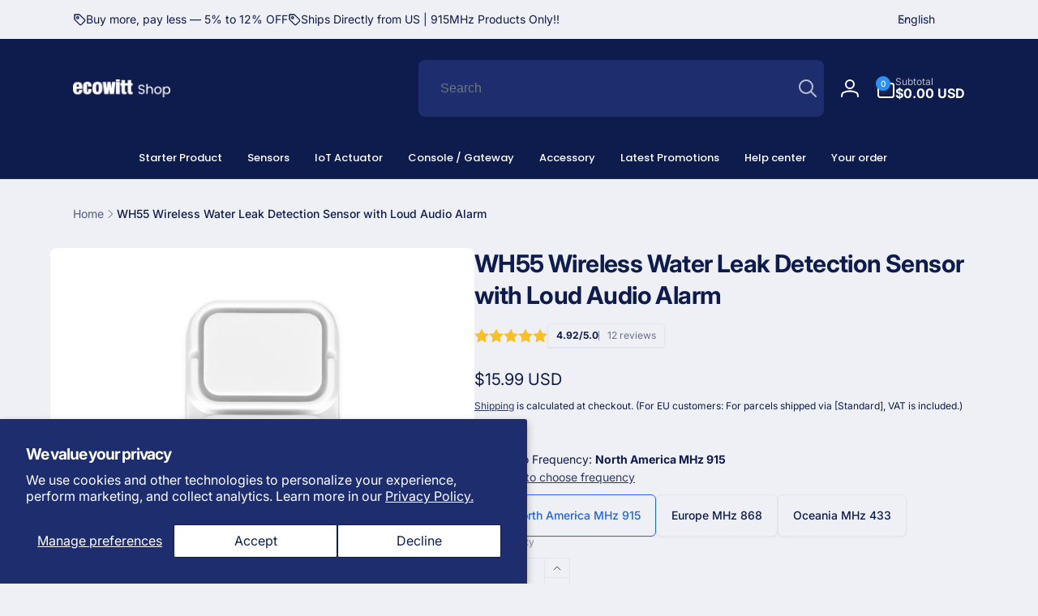

--- FILE ---
content_type: text/html; charset=utf-8
request_url: https://shop.ecowitt.com/en-ca/products/wh55
body_size: 72492
content:
<!doctype html>
<html class="no-js" lang="en" dir="ltr">
  <head><!--Content in content_for_header -->
<!--LayoutHub-Embed--><link rel="stylesheet" type="text/css" href="data:text/css;base64," media="all">
<!--LH--><!--/LayoutHub-Embed-->
 
<meta charset="utf-8">
    <meta http-equiv="X-UA-Compatible" content="IE=edge">
    <meta name="viewport" content="width=device-width,initial-scale=1">
    <meta name="theme-color" content="">
    <link rel="canonical" href="https://shop.ecowitt.com/en-ca/products/wh55">
    <link rel="preconnect" href="https://cdn.shopify.com" crossorigin><link rel="icon" type="image/png" href="//shop.ecowitt.com/cdn/shop/files/1a-logo-_222.png?crop=center&height=32&v=1716796156&width=32">

    
<link rel="preload" as="font" href="//shop.ecowitt.com/cdn/fonts/inter/inter_n4.b2a3f24c19b4de56e8871f609e73ca7f6d2e2bb9.woff2" type="font/woff2" crossorigin><link rel="preload" as="font" href="//shop.ecowitt.com/cdn/fonts/inter/inter_n7.02711e6b374660cfc7915d1afc1c204e633421e4.woff2" type="font/woff2" crossorigin>
<title>
        WH55 Wireless Water Leak Detection Sensor with Loud Audio Alarm
</title>

      
        <meta name="description" content="▲Water Leak Detector: This water alarm sensor detects water seepage every 3 seconds and emits loud alarm with 90dB once triggered ▲Live Data on APP: requires a GW1000 WIFI gateway(sold separately) to connect to WiFi, after the WIFI configuration,you can monitor the water leak condition on the Live Data page of the WS V">
      


<meta property="og:site_name" content="Ecowitt">
<meta property="og:url" content="https://shop.ecowitt.com/en-ca/products/wh55">
<meta property="og:title" content="WH55 Wireless Water Leak Detection Sensor with Loud Audio Alarm">
<meta property="og:type" content="product">
<meta property="og:description" content="▲Water Leak Detector: This water alarm sensor detects water seepage every 3 seconds and emits loud alarm with 90dB once triggered ▲Live Data on APP: requires a GW1000 WIFI gateway(sold separately) to connect to WiFi, after the WIFI configuration,you can monitor the water leak condition on the Live Data page of the WS V"><meta property="og:image" content="http://shop.ecowitt.com/cdn/shop/products/WH55.jpg?v=1665556277">
  <meta property="og:image:secure_url" content="https://shop.ecowitt.com/cdn/shop/products/WH55.jpg?v=1665556277">
  <meta property="og:image:width" content="1600">
  <meta property="og:image:height" content="1600"><meta property="og:price:amount" content="15.99">
  <meta property="og:price:currency" content="USD"><meta name="twitter:site" content="@ecowittweather"><meta name="twitter:card" content="summary_large_image">
<meta name="twitter:title" content="WH55 Wireless Water Leak Detection Sensor with Loud Audio Alarm">
<meta name="twitter:description" content="▲Water Leak Detector: This water alarm sensor detects water seepage every 3 seconds and emits loud alarm with 90dB once triggered ▲Live Data on APP: requires a GW1000 WIFI gateway(sold separately) to connect to WiFi, after the WIFI configuration,you can monitor the water leak condition on the Live Data page of the WS V">
<script>
      window.shopUrl = 'https://shop.ecowitt.com';
      window.routes = {
        cart_url: '/en-ca/cart',
        cart_add_url: '/en-ca/cart/add',
        cart_change_url: '/en-ca/cart/change',
        cart_update_url: '/en-ca/cart/update',
        predictive_search_url: '/en-ca/search/suggest',
        search_url: '/en-ca/search',
        product_recommendations_url: '/en-ca/recommendations/products'
      };

      window.photoswipeUrls = {
        lib: '//shop.ecowitt.com/cdn/shop/t/61/assets/photoswipe.umd.min.js?v=26433048617275824511759904344',
        loaded: false
      };

      window.hasQuickAddDrawer = false;
      window.hasQuickViewModal = false;

      window.cartStrings = {
        error: `There was an error while updating your cart. Please try again.`,
        quantityError: `You can only add [quantity] of this item to your cart.`,
        success: `The product has been added to the cart.`
      }

      window.variantStrings = {
        addToCart: `Add to cart`,
        soldOut: `Sold out`,
        unavailable: `Unavailable`,
        unavailable_with_option: `[value] - Unavailable`
      }

      window.accessibilityStrings = {
        imageAvailable: `Image [index] is now available in gallery view`,
        shareSuccess: `Link copied to clipboard`,
        copyToClipboard: `Copy link`,
        pauseSlideshow: `Pause slideshow`,
        playSlideshow: `Play slideshow`,countdownExpiredMsg: `The countdown timer has been expired.`
      };window.moneyFormat = "\u003cspan class=transcy-money\u003e${{amount}} USD\u003c\/span\u003e";
      window.loadedBackgroundColorSwatches =false;
      window.currencyMain = "USD";
      window.appearAnimate = true;
      window.hideUnavailableOptions = true;
    </script><script>window.performance && window.performance.mark && window.performance.mark('shopify.content_for_header.start');</script><meta name="google-site-verification" content="BhrgP1AUeA3YH0lnmJOmBCN8jPWYcDBXDwQr58Dkm28">
<meta name="google-site-verification" content="dsxGsIuIk0MxlRereCtsgb2E3ohiXXLNhY1zbqCBB5w">
<meta name="google-site-verification" content="6y1U9R_o3_wxcwpCZh7Nj3taGROG-eRLxAbtJD3xrz4">
<meta name="google-site-verification" content="sBsca9OEcsUewwx3dhw5pddVolWUmhww5lpOL8CCACc">
<meta id="shopify-digital-wallet" name="shopify-digital-wallet" content="/54865395874/digital_wallets/dialog">
<meta name="shopify-checkout-api-token" content="3aa6d1d80ea31534350639ccd4c6b0c1">
<meta id="in-context-paypal-metadata" data-shop-id="54865395874" data-venmo-supported="false" data-environment="production" data-locale="en_US" data-paypal-v4="true" data-currency="USD">
<link rel="alternate" hreflang="x-default" href="https://shop.ecowitt.com/products/wh55">
<link rel="alternate" hreflang="en-GB" href="https://shop.ecowitt.com/en-gb/products/wh55">
<link rel="alternate" hreflang="en-AU" href="https://shop.ecowitt.com/en-au/products/wh55">
<link rel="alternate" hreflang="en-CA" href="https://shop.ecowitt.com/en-ca/products/wh55">
<link rel="alternate" hreflang="fr-CA" href="https://shop.ecowitt.com/fr-ca/products/wh55">
<link rel="alternate" hreflang="fr-FR" href="https://shop.ecowitt.com/fr-fr/products/wh55">
<link rel="alternate" hreflang="en-FR" href="https://shop.ecowitt.com/en-fr/products/wh55">
<link rel="alternate" hreflang="de-DE" href="https://shop.ecowitt.com/de-de/products/wh55">
<link rel="alternate" hreflang="en-DE" href="https://shop.ecowitt.com/en-de/products/wh55">
<link rel="alternate" hreflang="en-CN" href="https://shop.ecowitt.com/en-cn/products/wh55">
<link rel="alternate" hreflang="it-IT" href="https://shop.ecowitt.com/it-it/products/wh55">
<link rel="alternate" hreflang="en-IT" href="https://shop.ecowitt.com/en-it/products/wh55">
<link rel="alternate" hreflang="es-ES" href="https://shop.ecowitt.com/es-es/products/wh55">
<link rel="alternate" hreflang="de-ES" href="https://shop.ecowitt.com/de-es/products/wh55">
<link rel="alternate" hreflang="it-ES" href="https://shop.ecowitt.com/it-es/products/wh55">
<link rel="alternate" hreflang="fr-ES" href="https://shop.ecowitt.com/fr-es/products/wh55">
<link rel="alternate" hreflang="en-ES" href="https://shop.ecowitt.com/en-es/products/wh55">
<link rel="alternate" hreflang="en-US" href="https://shop.ecowitt.com/products/wh55">
<link rel="alternate" hreflang="zh-Hans-US" href="https://shop.ecowitt.com/zh-hans/products/wh55">
<link rel="alternate" hreflang="de-US" href="https://shop.ecowitt.com/de/products/wh55">
<link rel="alternate" hreflang="it-US" href="https://shop.ecowitt.com/it/products/wh55">
<link rel="alternate" hreflang="fr-US" href="https://shop.ecowitt.com/fr/products/wh55">
<link rel="alternate" hreflang="zh-Hant-US" href="https://shop.ecowitt.com/zh-hant/products/wh55">
<link rel="alternate" hreflang="es-US" href="https://shop.ecowitt.com/es/products/wh55">
<link rel="alternate" type="application/json+oembed" href="https://shop.ecowitt.com/en-ca/products/wh55.oembed">
<script async="async" src="/checkouts/internal/preloads.js?locale=en-CA"></script>
<script id="shopify-features" type="application/json">{"accessToken":"3aa6d1d80ea31534350639ccd4c6b0c1","betas":["rich-media-storefront-analytics"],"domain":"shop.ecowitt.com","predictiveSearch":true,"shopId":54865395874,"locale":"en"}</script>
<script>var Shopify = Shopify || {};
Shopify.shop = "e-agronomy.myshopify.com";
Shopify.locale = "en";
Shopify.currency = {"active":"USD","rate":"1.0"};
Shopify.country = "CA";
Shopify.theme = {"name":"线上","id":144273670306,"schema_name":"Woodstock","schema_version":"2.0.0","theme_store_id":2239,"role":"main"};
Shopify.theme.handle = "null";
Shopify.theme.style = {"id":null,"handle":null};
Shopify.cdnHost = "shop.ecowitt.com/cdn";
Shopify.routes = Shopify.routes || {};
Shopify.routes.root = "/en-ca/";</script>
<script type="module">!function(o){(o.Shopify=o.Shopify||{}).modules=!0}(window);</script>
<script>!function(o){function n(){var o=[];function n(){o.push(Array.prototype.slice.apply(arguments))}return n.q=o,n}var t=o.Shopify=o.Shopify||{};t.loadFeatures=n(),t.autoloadFeatures=n()}(window);</script>
<script id="shop-js-analytics" type="application/json">{"pageType":"product"}</script>
<script defer="defer" async type="module" src="//shop.ecowitt.com/cdn/shopifycloud/shop-js/modules/v2/client.init-shop-cart-sync_CG-L-Qzi.en.esm.js"></script>
<script defer="defer" async type="module" src="//shop.ecowitt.com/cdn/shopifycloud/shop-js/modules/v2/chunk.common_B8yXDTDb.esm.js"></script>
<script type="module">
  await import("//shop.ecowitt.com/cdn/shopifycloud/shop-js/modules/v2/client.init-shop-cart-sync_CG-L-Qzi.en.esm.js");
await import("//shop.ecowitt.com/cdn/shopifycloud/shop-js/modules/v2/chunk.common_B8yXDTDb.esm.js");

  window.Shopify.SignInWithShop?.initShopCartSync?.({"fedCMEnabled":true,"windoidEnabled":true});

</script>
<script>(function() {
  var isLoaded = false;
  function asyncLoad() {
    if (isLoaded) return;
    isLoaded = true;
    var urls = ["https:\/\/cdn-bundler.nice-team.net\/app\/js\/bundler.js?shop=e-agronomy.myshopify.com","https:\/\/app.layouthub.com\/shopify\/layouthub.js?shop=e-agronomy.myshopify.com"];
    for (var i = 0; i < urls.length; i++) {
      var s = document.createElement('script');
      s.type = 'text/javascript';
      s.async = true;
      s.src = urls[i];
      var x = document.getElementsByTagName('script')[0];
      x.parentNode.insertBefore(s, x);
    }
  };
  if(window.attachEvent) {
    window.attachEvent('onload', asyncLoad);
  } else {
    window.addEventListener('load', asyncLoad, false);
  }
})();</script>
<script id="__st">var __st={"a":54865395874,"offset":28800,"reqid":"ba1a5c20-32f2-40a4-b58f-0ab21bd2c1af-1768246046","pageurl":"shop.ecowitt.com\/en-ca\/products\/wh55","u":"491c38e3ffed","p":"product","rtyp":"product","rid":7263976325282};</script>
<script>window.ShopifyPaypalV4VisibilityTracking = true;</script>
<script id="captcha-bootstrap">!function(){'use strict';const t='contact',e='account',n='new_comment',o=[[t,t],['blogs',n],['comments',n],[t,'customer']],c=[[e,'customer_login'],[e,'guest_login'],[e,'recover_customer_password'],[e,'create_customer']],r=t=>t.map((([t,e])=>`form[action*='/${t}']:not([data-nocaptcha='true']) input[name='form_type'][value='${e}']`)).join(','),a=t=>()=>t?[...document.querySelectorAll(t)].map((t=>t.form)):[];function s(){const t=[...o],e=r(t);return a(e)}const i='password',u='form_key',d=['recaptcha-v3-token','g-recaptcha-response','h-captcha-response',i],f=()=>{try{return window.sessionStorage}catch{return}},m='__shopify_v',_=t=>t.elements[u];function p(t,e,n=!1){try{const o=window.sessionStorage,c=JSON.parse(o.getItem(e)),{data:r}=function(t){const{data:e,action:n}=t;return t[m]||n?{data:e,action:n}:{data:t,action:n}}(c);for(const[e,n]of Object.entries(r))t.elements[e]&&(t.elements[e].value=n);n&&o.removeItem(e)}catch(o){console.error('form repopulation failed',{error:o})}}const l='form_type',E='cptcha';function T(t){t.dataset[E]=!0}const w=window,h=w.document,L='Shopify',v='ce_forms',y='captcha';let A=!1;((t,e)=>{const n=(g='f06e6c50-85a8-45c8-87d0-21a2b65856fe',I='https://cdn.shopify.com/shopifycloud/storefront-forms-hcaptcha/ce_storefront_forms_captcha_hcaptcha.v1.5.2.iife.js',D={infoText:'Protected by hCaptcha',privacyText:'Privacy',termsText:'Terms'},(t,e,n)=>{const o=w[L][v],c=o.bindForm;if(c)return c(t,g,e,D).then(n);var r;o.q.push([[t,g,e,D],n]),r=I,A||(h.body.append(Object.assign(h.createElement('script'),{id:'captcha-provider',async:!0,src:r})),A=!0)});var g,I,D;w[L]=w[L]||{},w[L][v]=w[L][v]||{},w[L][v].q=[],w[L][y]=w[L][y]||{},w[L][y].protect=function(t,e){n(t,void 0,e),T(t)},Object.freeze(w[L][y]),function(t,e,n,w,h,L){const[v,y,A,g]=function(t,e,n){const i=e?o:[],u=t?c:[],d=[...i,...u],f=r(d),m=r(i),_=r(d.filter((([t,e])=>n.includes(e))));return[a(f),a(m),a(_),s()]}(w,h,L),I=t=>{const e=t.target;return e instanceof HTMLFormElement?e:e&&e.form},D=t=>v().includes(t);t.addEventListener('submit',(t=>{const e=I(t);if(!e)return;const n=D(e)&&!e.dataset.hcaptchaBound&&!e.dataset.recaptchaBound,o=_(e),c=g().includes(e)&&(!o||!o.value);(n||c)&&t.preventDefault(),c&&!n&&(function(t){try{if(!f())return;!function(t){const e=f();if(!e)return;const n=_(t);if(!n)return;const o=n.value;o&&e.removeItem(o)}(t);const e=Array.from(Array(32),(()=>Math.random().toString(36)[2])).join('');!function(t,e){_(t)||t.append(Object.assign(document.createElement('input'),{type:'hidden',name:u})),t.elements[u].value=e}(t,e),function(t,e){const n=f();if(!n)return;const o=[...t.querySelectorAll(`input[type='${i}']`)].map((({name:t})=>t)),c=[...d,...o],r={};for(const[a,s]of new FormData(t).entries())c.includes(a)||(r[a]=s);n.setItem(e,JSON.stringify({[m]:1,action:t.action,data:r}))}(t,e)}catch(e){console.error('failed to persist form',e)}}(e),e.submit())}));const S=(t,e)=>{t&&!t.dataset[E]&&(n(t,e.some((e=>e===t))),T(t))};for(const o of['focusin','change'])t.addEventListener(o,(t=>{const e=I(t);D(e)&&S(e,y())}));const B=e.get('form_key'),M=e.get(l),P=B&&M;t.addEventListener('DOMContentLoaded',(()=>{const t=y();if(P)for(const e of t)e.elements[l].value===M&&p(e,B);[...new Set([...A(),...v().filter((t=>'true'===t.dataset.shopifyCaptcha))])].forEach((e=>S(e,t)))}))}(h,new URLSearchParams(w.location.search),n,t,e,['guest_login'])})(!0,!1)}();</script>
<script integrity="sha256-4kQ18oKyAcykRKYeNunJcIwy7WH5gtpwJnB7kiuLZ1E=" data-source-attribution="shopify.loadfeatures" defer="defer" src="//shop.ecowitt.com/cdn/shopifycloud/storefront/assets/storefront/load_feature-a0a9edcb.js" crossorigin="anonymous"></script>
<script data-source-attribution="shopify.dynamic_checkout.dynamic.init">var Shopify=Shopify||{};Shopify.PaymentButton=Shopify.PaymentButton||{isStorefrontPortableWallets:!0,init:function(){window.Shopify.PaymentButton.init=function(){};var t=document.createElement("script");t.src="https://shop.ecowitt.com/cdn/shopifycloud/portable-wallets/latest/portable-wallets.en.js",t.type="module",document.head.appendChild(t)}};
</script>
<script data-source-attribution="shopify.dynamic_checkout.buyer_consent">
  function portableWalletsHideBuyerConsent(e){var t=document.getElementById("shopify-buyer-consent"),n=document.getElementById("shopify-subscription-policy-button");t&&n&&(t.classList.add("hidden"),t.setAttribute("aria-hidden","true"),n.removeEventListener("click",e))}function portableWalletsShowBuyerConsent(e){var t=document.getElementById("shopify-buyer-consent"),n=document.getElementById("shopify-subscription-policy-button");t&&n&&(t.classList.remove("hidden"),t.removeAttribute("aria-hidden"),n.addEventListener("click",e))}window.Shopify?.PaymentButton&&(window.Shopify.PaymentButton.hideBuyerConsent=portableWalletsHideBuyerConsent,window.Shopify.PaymentButton.showBuyerConsent=portableWalletsShowBuyerConsent);
</script>
<script data-source-attribution="shopify.dynamic_checkout.cart.bootstrap">document.addEventListener("DOMContentLoaded",(function(){function t(){return document.querySelector("shopify-accelerated-checkout-cart, shopify-accelerated-checkout")}if(t())Shopify.PaymentButton.init();else{new MutationObserver((function(e,n){t()&&(Shopify.PaymentButton.init(),n.disconnect())})).observe(document.body,{childList:!0,subtree:!0})}}));
</script>
<script id='scb4127' type='text/javascript' async='' src='https://shop.ecowitt.com/cdn/shopifycloud/privacy-banner/storefront-banner.js'></script><link id="shopify-accelerated-checkout-styles" rel="stylesheet" media="screen" href="https://shop.ecowitt.com/cdn/shopifycloud/portable-wallets/latest/accelerated-checkout-backwards-compat.css" crossorigin="anonymous">
<style id="shopify-accelerated-checkout-cart">
        #shopify-buyer-consent {
  margin-top: 1em;
  display: inline-block;
  width: 100%;
}

#shopify-buyer-consent.hidden {
  display: none;
}

#shopify-subscription-policy-button {
  background: none;
  border: none;
  padding: 0;
  text-decoration: underline;
  font-size: inherit;
  cursor: pointer;
}

#shopify-subscription-policy-button::before {
  box-shadow: none;
}

      </style>

<script>window.performance && window.performance.mark && window.performance.mark('shopify.content_for_header.end');</script>

    <script src="//shop.ecowitt.com/cdn/shop/t/61/assets/critical-global.js?v=79356288254890614131759904344" defer="defer"></script>
    <script src="//shop.ecowitt.com/cdn/shop/t/61/assets/motion.min.js?v=8360468052175969501759904344" defer="defer"></script><style data-shopify>@font-face {
  font-family: Inter;
  font-weight: 400;
  font-style: normal;
  font-display: swap;
  src: url("//shop.ecowitt.com/cdn/fonts/inter/inter_n4.b2a3f24c19b4de56e8871f609e73ca7f6d2e2bb9.woff2") format("woff2"),
       url("//shop.ecowitt.com/cdn/fonts/inter/inter_n4.af8052d517e0c9ffac7b814872cecc27ae1fa132.woff") format("woff");
}
@font-face {
  font-family: Inter;
  font-weight: 700;
  font-style: normal;
  font-display: swap;
  src: url("//shop.ecowitt.com/cdn/fonts/inter/inter_n7.02711e6b374660cfc7915d1afc1c204e633421e4.woff2") format("woff2"),
       url("//shop.ecowitt.com/cdn/fonts/inter/inter_n7.6dab87426f6b8813070abd79972ceaf2f8d3b012.woff") format("woff");
}
@font-face {
  font-family: Inter;
  font-weight: 400;
  font-style: italic;
  font-display: swap;
  src: url("//shop.ecowitt.com/cdn/fonts/inter/inter_i4.feae1981dda792ab80d117249d9c7e0f1017e5b3.woff2") format("woff2"),
       url("//shop.ecowitt.com/cdn/fonts/inter/inter_i4.62773b7113d5e5f02c71486623cf828884c85c6e.woff") format("woff");
}
@font-face {
  font-family: Inter;
  font-weight: 700;
  font-style: italic;
  font-display: swap;
  src: url("//shop.ecowitt.com/cdn/fonts/inter/inter_i7.b377bcd4cc0f160622a22d638ae7e2cd9b86ea4c.woff2") format("woff2"),
       url("//shop.ecowitt.com/cdn/fonts/inter/inter_i7.7c69a6a34e3bb44fcf6f975857e13b9a9b25beb4.woff") format("woff");
}
@font-face {
  font-family: Inter;
  font-weight: 500;
  font-style: normal;
  font-display: swap;
  src: url("//shop.ecowitt.com/cdn/fonts/inter/inter_n5.d7101d5e168594dd06f56f290dd759fba5431d97.woff2") format("woff2"),
       url("//shop.ecowitt.com/cdn/fonts/inter/inter_n5.5332a76bbd27da00474c136abb1ca3cbbf259068.woff") format("woff");
}
@font-face {
  font-family: Inter;
  font-weight: 600;
  font-style: normal;
  font-display: swap;
  src: url("//shop.ecowitt.com/cdn/fonts/inter/inter_n6.771af0474a71b3797eb38f3487d6fb79d43b6877.woff2") format("woff2"),
       url("//shop.ecowitt.com/cdn/fonts/inter/inter_n6.88c903d8f9e157d48b73b7777d0642925bcecde7.woff") format("woff");
}

:root,.color-background-1 {
			--color-foreground: 14, 27, 77;
			--color-background: 239, 240, 245;
			--gradient-background: #eff0f5;
			--color-button-text: 255, 255, 255;
			--color-button: 37, 99, 235;
			--color-sale-off-price: 239, 68, 68;
			--color-compare-at-price: 148, 163, 184;
			--color-review-stars: 251, 191, 36;
			--color-background-input: 239, 240, 245;--color-text-message-success: 22, 101, 52;
			--color-background-message-success: 239, 253, 244;
			--color-text-message-warning: 160, 98, 7;
			--color-background-message-warning: 254, 252, 232;
			--color-text-message-error: 152, 28, 27;
			--color-background-message-error: 254, 242, 242;	
		}
.color-background-2 {
			--color-foreground: 0, 0, 0;
			--color-background: 250, 250, 250;
			--gradient-background: #fafafa;
			--color-button-text: 255, 255, 255;
			--color-button: 37, 99, 235;
			--color-sale-off-price: 239, 68, 68;
			--color-compare-at-price: 148, 163, 184;
			--color-review-stars: 251, 191, 36;
			--color-background-input: 255, 255, 255;--color-text-message-success: 22, 101, 52;
			--color-background-message-success: 239, 253, 244;
			--color-text-message-warning: 160, 98, 7;
			--color-background-message-warning: 254, 252, 232;
			--color-text-message-error: 152, 28, 27;
			--color-background-message-error: 254, 242, 242;	
		}
.color-inverse {
			--color-foreground: 255, 255, 255;
			--color-background: 14, 27, 77;
			--gradient-background: #0e1b4d;
			--color-button-text: 255, 255, 255;
			--color-button: 44, 145, 244;
			--color-sale-off-price: 239, 68, 68;
			--color-compare-at-price: 239, 240, 245;
			--color-review-stars: 4, 69, 202;
			--color-background-input: 29, 45, 109;--color-text-message-success: 22, 101, 52;
			--color-background-message-success: 239, 253, 244;
			--color-text-message-warning: 160, 98, 7;
			--color-background-message-warning: 254, 252, 232;
			--color-text-message-error: 152, 28, 27;
			--color-background-message-error: 254, 242, 242;	
		}
.color-scheme-a46e6dd9-7975-4652-b1d5-2dda8681bd32 {
			--color-foreground: 255, 255, 255;
			--color-background: 6, 16, 28;
			--gradient-background: #06101c;
			--color-button-text: 255, 255, 255;
			--color-button: 37, 99, 235;
			--color-sale-off-price: 239, 68, 68;
			--color-compare-at-price: 148, 163, 184;
			--color-review-stars: 251, 191, 36;
			--color-background-input: 22, 40, 60;--color-text-message-success: 22, 101, 52;
			--color-background-message-success: 239, 253, 244;
			--color-text-message-warning: 160, 98, 7;
			--color-background-message-warning: 254, 252, 232;
			--color-text-message-error: 152, 28, 27;
			--color-background-message-error: 254, 242, 242;	
		}
.color-scheme-188e3852-3769-4167-aeab-b66ad591af34 {
			--color-foreground: 255, 255, 255;
			--color-background: 21, 39, 59;
			--gradient-background: #15273b;
			--color-button-text: 255, 255, 255;
			--color-button: 37, 99, 235;
			--color-sale-off-price: 239, 68, 68;
			--color-compare-at-price: 148, 163, 184;
			--color-review-stars: 251, 191, 36;
			--color-background-input: 239, 240, 245;--color-text-message-success: 22, 101, 52;
			--color-background-message-success: 239, 253, 244;
			--color-text-message-warning: 160, 98, 7;
			--color-background-message-warning: 254, 252, 232;
			--color-text-message-error: 152, 28, 27;
			--color-background-message-error: 254, 242, 242;	
		}
.color-scheme-f7265ed4-b52b-4dc1-8232-435610f4fa80 {
			--color-foreground: 255, 255, 255;
			--color-background: 42, 57, 88;
			--gradient-background: #2a3958;
			--color-button-text: 255, 255, 255;
			--color-button: 37, 99, 235;
			--color-sale-off-price: 239, 68, 68;
			--color-compare-at-price: 148, 163, 184;
			--color-review-stars: 251, 191, 36;
			--color-background-input: 239, 240, 245;--color-text-message-success: 22, 101, 52;
			--color-background-message-success: 239, 253, 244;
			--color-text-message-warning: 160, 98, 7;
			--color-background-message-warning: 254, 252, 232;
			--color-text-message-error: 152, 28, 27;
			--color-background-message-error: 254, 242, 242;	
		}
.color-scheme-7da3d753-b58f-441d-8325-f8577713e883 {
			--color-foreground: 14, 27, 77;
			--color-background: 239, 240, 245;
			--gradient-background: #eff0f5;
			--color-button-text: 255, 255, 255;
			--color-button: 37, 99, 235;
			--color-sale-off-price: 239, 68, 68;
			--color-compare-at-price: 148, 163, 184;
			--color-review-stars: 251, 191, 36;
			--color-background-input: 239, 240, 245;--color-text-message-success: 22, 101, 52;
			--color-background-message-success: 239, 253, 244;
			--color-text-message-warning: 160, 98, 7;
			--color-background-message-warning: 254, 252, 232;
			--color-text-message-error: 152, 28, 27;
			--color-background-message-error: 254, 242, 242;	
		}:root {
		--font-body-family: Inter, sans-serif;
		--font-body-style: normal;
		--font-body-weight: 400;
		--font-body-weight-bold: 700;
		--font-body-weight-medium:500;
		--font-body-weight-large:600;

		--font-heading-family: Inter, sans-serif;
		--font-heading-style: normal;
		--font-heading-weight: 400;
		--font-heading-weight-bold: 700;
		--font-heading-weight-rte-bold: 700;
		--font-heading-weight-semi-bold:600;
		--font-heading-weight-medium:500;

		--font-body-scale: 1.0;
		--font-heading-scale: 1.0;

		--color-global-shadow: 14, 27, 77;

		--card-heading-product-weight: var(--font-heading-weight);--font-button-family: var(--font-heading-family);
			--font-button-style: var(--font-heading-style);
			--font-button-weight: var(--font-heading-weight);
			--font-button-weight-medium: var(--font-heading-weight-medium);
			--font-button-scale: var(--font-heading-scale);
			--font-button-weight-bold: var(--font-heading-weight-semi-bold);--page-width: 120rem;
		--page-width-margin: 0rem;

		--transform-direction: -1;
		--left-holder: left;
		--right-holder: right;
		--center-holder: center;

		--product-card-text-alignment: var(--left-holder);
		--product-card-border-opacity: 0;
		--product-card-padding: 0;
		--product-card-shadow-position: -2rem;
		--product-card-shadow-opacity: 0.15;
		--product-card-border-radius: 0px;--product-card-border-radius-image: 0px;--product-card-shadow-distance: 8rem;
		
		--collection-card-text-alignment: var(--left-holder);
		--collection-card-border-radius: 1.6rem;
		
		--color-sale-badge-foreground: 220, 38, 38;
		--color-sale-badge-background: 254, 242, 242;
		--color-sold-out-badge-foreground: 234, 92, 92;
		--color-sold-out-badge-background: 255, 255, 255;
		--color-custom-badge-1-foreground: 22, 163, 74;
		--color-custom-badge-1-background: 240, 253, 244;
		--color-custom-badge-2-foreground: 255, 255, 255;
		--color-custom-badge-2-background: 6, 5, 227;
		--color-custom-badge-3-foreground: 255, 255, 255;
		--color-custom-badge-3-background: 0, 0, 0;
		--color-custom-badge-4-foreground: 255, 255, 255;
		--color-custom-badge-4-background: 24, 206, 8;
		--color-custom-badge-5-foreground: 0, 0, 0;
		--color-custom-badge-5-background: 138, 255, 248;

		--spacing-sections-desktop: 0px;
		--spacing-sections-mobile: 0px;

		--grid-desktop-vertical-spacing: 28px;
		--grid-desktop-horizontal-spacing: 28px;
		--grid-mobile-vertical-spacing: 14px;
		--grid-mobile-horizontal-spacing: 14px;

		--variants-pills-color-radius:50%;
		--card-product-color-radius:50%;/* Deprecated variables - will be removed in the next version */
		--font-body-weight-500: var(--font-body-weight-medium);
	}

	:root, .color-background-1, .color-background-2, .color-inverse, .color-scheme-a46e6dd9-7975-4652-b1d5-2dda8681bd32, .color-scheme-188e3852-3769-4167-aeab-b66ad591af34, .color-scheme-f7265ed4-b52b-4dc1-8232-435610f4fa80, .color-scheme-7da3d753-b58f-441d-8325-f8577713e883 {
		--color-button-outline: var(--color-button-text);
		--color-button-text-outline: var(--color-button);
		--color-link: var(--color-foreground);
		--color-line: rgb(var(--color-foreground), .3);
		--color-card-hover: var(--color-foreground);
		--color-accent-text: var(--color-highlight);
		--color-price-foreground: var(--color-foreground);
		--color-review-stars-foreground: var(--color-review-stars);
		--color-highlight: var(--color-button);
	}

	body, .color-background-1, .color-background-2, .color-inverse, .color-scheme-a46e6dd9-7975-4652-b1d5-2dda8681bd32, .color-scheme-188e3852-3769-4167-aeab-b66ad591af34, .color-scheme-f7265ed4-b52b-4dc1-8232-435610f4fa80, .color-scheme-7da3d753-b58f-441d-8325-f8577713e883 {
		color: rgb(var(--color-foreground));
		background-color: rgb(var(--color-background));
	}*,
		*::before,
		*::after {
			box-sizing: inherit;
		}

		html {
			box-sizing: border-box;
			font-size: calc(var(--font-body-scale) * 62.5%);
			height: 100%;
		}

		body {
			display: grid;
			grid-template-rows: auto auto 1fr auto;
			grid-template-columns: 100%;
			min-height: 100%;
			margin: 0;
			font-size: 1.6rem;
			line-height: calc(1 + 0.6 / var(--font-body-scale));
			font-family: var(--font-body-family);
			font-style: var(--font-body-style);
			font-weight: var(--font-body-weight);
		}.js appear-animate-single {
			transform: scale(1.5);
			opacity: 0;
		}
		.js .appear-animate-item-in-list:not(.done) {
			transform: translateY(3rem);
			opacity: 0;
		}.card__heading--product a {
			display: -webkit-box;
			-webkit-line-clamp: 2;
			-webkit-box-orient: vertical;
			overflow: hidden;
		}.card__heading--collection a:before {
				content: "";
			}@media(hover: hover) and (min-width: 990px) {
			.card__quick-buttons {
				position: absolute;
				top: calc(100% + 1rem);
				inset-inline: var(--product-card-padding);
				opacity: 0;
				visibility: hidden;
				transition: opacity 300ms ease, top 300ms ease;
			}

			.card-wrapper--product:hover .card__quick-buttons {
				opacity: 1;
				top: calc(100% - 2rem - var(--product-card-shadow-position));
				visibility: visible;
			}
		}</style><link href="//shop.ecowitt.com/cdn/shop/t/61/assets/critical-base.css?v=121765644463990797651759904344" rel="stylesheet" type="text/css" media="all" />
    <link rel="stylesheet" href="//shop.ecowitt.com/cdn/shop/t/61/assets/component-card.css?v=130058503653498769181759904344" media="print" onload="this.media='all'"><script>document.documentElement.className = document.documentElement.className.replace('no-js', 'js');
    if (Shopify.designMode) {
      document.documentElement.classList.add('shopify-design-mode');
    }
    </script>
  <!-- BEGIN app block: shopify://apps/globo-mega-menu/blocks/app-embed/7a00835e-fe40-45a5-a615-2eb4ab697b58 -->
<link href="//cdn.shopify.com/extensions/019b6e53-04e2-713c-aa06-5bced6079bf6/menufrontend-304/assets/main-navigation-styles.min.css" rel="stylesheet" type="text/css" media="all" />
<link href="//cdn.shopify.com/extensions/019b6e53-04e2-713c-aa06-5bced6079bf6/menufrontend-304/assets/theme-styles.min.css" rel="stylesheet" type="text/css" media="all" />
<script type="text/javascript" hs-ignore data-cookieconsent="ignore" data-ccm-injected>
document.getElementsByTagName('html')[0].classList.add('globo-menu-loading');
window.GloboMenuConfig = window.GloboMenuConfig || {}
window.GloboMenuConfig.curLocale = "en";
window.GloboMenuConfig.shop = "e-agronomy.myshopify.com";
window.GloboMenuConfig.GloboMenuLocale = "en";
window.GloboMenuConfig.locale = "en";
window.menuRootUrl = "/en-ca";
window.GloboMenuCustomer = false;
window.GloboMenuAssetsUrl = 'https://cdn.shopify.com/extensions/019b6e53-04e2-713c-aa06-5bced6079bf6/menufrontend-304/assets/';
window.GloboMenuFilesUrl = '//shop.ecowitt.com/cdn/shop/files/';
window.GloboMenuLinklists = {"main-menu": [{'url' :"\/en-ca\/collections\/starter-product", 'title': "Product Kit"},{'url' :"\/en-ca\/collections\/wifi-sensor", 'title': "Sensor"},{'url' :"\/en-ca\/collections\/iot-actuator", 'title': "IoT Actuator"},{'url' :"\/en-ca\/collections\/console-or-gateway", 'title': "Console \/ Gateway"},{'url' :"https:\/\/shop.ecowitt.com\/collections\/accessories", 'title': "Accessories"},{'url' :"\/en-ca\/pages\/help-center", 'title': "Help Center"}],"footer": [{'url' :"\/en-ca\/policies\/refund-policy", 'title': "Refund Policy"},{'url' :"\/en-ca\/policies\/privacy-policy", 'title': "Privacy Policy"},{'url' :"\/en-ca\/policies\/shipping-policy", 'title': "Shipping Policy"},{'url' :"\/en-ca\/pages\/warranty-policy", 'title': "Warranty Policy"},{'url' :"\/en-ca\/policies\/terms-of-service", 'title': "Terms of Service"},{'url' :"\/en-ca\/pages\/do-not-sell-my-personal-information", 'title': "Do not sell my personal information"},{'url' :"\/en-ca\/pages\/payment-methods", 'title': "Payment Methods"}],"ecowitt": [{'url' :"\/en-ca\/pages\/contact-us", 'title': "Contact us"},{'url' :"\/en-ca\/pages\/our-company", 'title': "Our company"},{'url' :"\/en-ca\/pages\/our-production", 'title': "Our production"}],"ecowitt-amazon": [{'url' :"https:\/\/www.aliexpress.com\/store\/1102643298", 'title': "AliExpress"},{'url' :"https:\/\/www.amazon.com\/stores\/ECOWITT\/page\/49A2A20A-C4AF-42E7-8629-FA908E429515", 'title': "Amazon US"},{'url' :"https:\/\/www.amazon.ca\/stores\/Ecowitt\/page\/7861BD86-C36C-40A3-B18C-CE1A6D670451", 'title': "Amazon CA"},{'url' :"https:\/\/www.amazon.co.uk\/stores\/ecowitt\/page\/9F91BBDF-74D9-43C2-8DCE-A779B5E4DEB7", 'title': "Amazon UK"},{'url' :"https:\/\/www.amazon.de\/-\/en\/stores\/ecowitt\/page\/ADFF4518-F762-4641-B54D-73A8A893F851", 'title': "Amazon DE"},{'url' :"https:\/\/www.amazon.it\/stores\/page\/3A637534-CE53-4EC3-9794-AA3B096B2052", 'title': "Amazon IT"},{'url' :"https:\/\/www.amazon.com.au\/stores\/Ecowitt\/page\/C7C5AFD4-5BFA-42B3-9537-CCC491487648", 'title': "Amazon AU"}],"support": [{'url' :"https:\/\/www.ecowitt.net\/", 'title': "Ecowitt Weather"},{'url' :"https:\/\/api.ecowitt.net\/api\/app\/download", 'title': "APP Download"},{'url' :"https:\/\/www.ecowitt.com\/shop\/manualDownload", 'title': "Manual"},{'url' :"\/en-ca\/pages\/contact-us", 'title': "Contact us"}],"blank-menu": [{'url' :"\/en-ca\/collections\/camera", 'title': "Camera"},{'url' :"\/en-ca\/collections\/wifi-sensor", 'title': "Sensor"},{'url' :"\/en-ca\/collections\/console", 'title': "Console"},{'url' :"\/en-ca\/collections\/weather-station", 'title': "Weather station"},{'url' :"\/en-ca\/collections\/accessory", 'title': "Accessories"},{'url' :"\/en-ca\/collections\/sale", 'title': "SALE"},{'url' :"\/en-ca\/products\/gift-card", 'title': "Gift card"}],"customer-account-main-menu": [{'url' :"\/en-ca", 'title': "Shop"},{'url' :"https:\/\/shopaccount.ecowitt.com\/orders?locale=en\u0026region_country=CA", 'title': "Orders"}],"ecowitt-official": [{'url' :"\/en-ca", 'title': "Product"},{'url' :"\/en-ca", 'title': "Solution"},{'url' :"\/en-ca", 'title': "Where to Buy"},{'url' :"\/en-ca", 'title': "Help Center"},{'url' :"\/en-ca", 'title': "Explore"},{'url' :"\/en-ca", 'title': "Partner"},{'url' :"\/en-ca", 'title': "Download"}]}
window.GloboMenuConfig.is_app_embedded = true;
window.showAdsInConsole = true;
</script>

<link href="//cdn.shopify.com/extensions/019b6e53-04e2-713c-aa06-5bced6079bf6/menufrontend-304/assets/remixicon.min.css" rel="stylesheet" type="text/css" media="all" />

<style>.globo-menu-loading ul.list-menu.list-menu--inline {visibility:hidden;opacity:0}.globo-menu-loading ul.menu-drawer__menu.has-submenu.list-menu {visibility:hidden;opacity:0}</style><script hs-ignore data-cookieconsent="ignore" data-ccm-injected type="text/javascript">
  window.GloboMenus = window.GloboMenus || [];
  var menuKey = 96837;
  window.GloboMenus[menuKey] = window.GloboMenus[menuKey] || {};
  window.GloboMenus[menuKey].id = menuKey;window.GloboMenus[menuKey].replacement = {"type":"selector","main_menu":"main-menu","mobile_menu":"main-menu","main_menu_selector":"ul.list-menu.list-menu--inline","mobile_menu_selector":"ul.menu-drawer__menu.has-submenu.list-menu"};window.GloboMenus[menuKey].type = "main";
  window.GloboMenus[menuKey].schedule = {"enable":false,"from":"0","to":"0"};
  window.GloboMenus[menuKey].settings ={"font":{"tab_fontsize":"13","menu_fontsize":"13","tab_fontfamily":"Poppins","tab_fontweight":"700","menu_fontfamily":"Poppins","menu_fontweight":"500","tab_fontfamily_2":"Lato","menu_fontfamily_2":"Lato","submenu_text_fontsize":"14","tab_fontfamily_custom":false,"menu_fontfamily_custom":false,"submenu_text_fontfamily":"Poppins","submenu_text_fontweight":"regular","submenu_heading_fontsize":"16","submenu_text_fontfamily_2":"Arimo","submenu_heading_fontfamily":"Poppins","submenu_heading_fontweight":"regular","submenu_description_fontsize":"12","submenu_heading_fontfamily_2":"Bitter","submenu_description_fontfamily":"Poppins","submenu_description_fontweight":"regular","submenu_text_fontfamily_custom":false,"submenu_description_fontfamily_2":"Indie Flower","submenu_heading_fontfamily_custom":false,"submenu_description_fontfamily_custom":false},"color":{"menu_text":"rgba(255, 255, 255, 1)","menu_border":"rgba(255, 255, 255, 0)","submenu_text":"rgba(49, 49, 49, 1)","atc_text_color":"#FFFFFF","submenu_border":"rgba(209, 209, 209, 1)","menu_background":"rgba(14, 27, 77, 1)","menu_text_hover":"#f6f1f1","sale_text_color":"#ffffff","submenu_heading":"rgba(14, 27, 77, 1)","tab_heading_color":"rgba(14, 27, 77, 1)","soldout_text_color":"rgba(117, 117, 117, 1)","submenu_background":"rgba(237, 242, 255, 1)","submenu_text_hover":"rgba(71, 112, 219, 1)","submenu_description":"rgba(150, 150, 150, 1)","atc_background_color":"#1F1F1F","atc_text_color_hover":"#FFFFFF","tab_background_hover":"rgba(71, 112, 219, 1)","menu_background_hover":"rgba(71, 112, 219, 1)","sale_background_color":"#ec523e","soldout_background_color":"rgba(213, 213, 213, 1)","tab_heading_active_color":"rgba(255, 255, 255, 1)","submenu_description_hover":"#4d5bcd","atc_background_color_hover":"#000000"},"general":{"align":"center","login":false,"border":true,"logout":false,"search":false,"account":false,"trigger":"hover","register":false,"atcButton":false,"max_width":null,"indicators":false,"responsive":"768","transition":"fade","orientation":"horizontal","menu_padding":"15","carousel_loop":true,"mobile_border":true,"mobile_trigger":"click_toggle","submenu_border":true,"tab_lineheight":50,"menu_lineheight":"50","lazy_load_enable":false,"transition_delay":"75","transition_speed":"150","submenu_max_width":null,"carousel_auto_play":true,"dropdown_lineheight":"50","linklist_lineheight":"30","mobile_sticky_header":true,"desktop_sticky_header":true,"mobile_hide_linklist_submenu":false},"language":{"name":"Name","sale":"Sale","send":"Send","view":"View details","email":"Email","phone":"Phone Number","search":"Search for...","message":"Message","name_de":"Vorname und Nachname","name_en":"Name","name_it":"nome","sale_de":"Verkauf","sale_en":"sales","sale_it":"vendite","send_de":"Senden","send_en":"send","send_it":"inviare","email_de":"E-Mail","email_en":"E-mail","email_it":"E-mail","sold_out":"Sold out","search_de":"Suche","search_en":"search","search_it":"ricerca","message_de":"Informationen","message_en":"information","message_it":"informazioni","add_to_cart":"Add to cart","sold_out_de":"ausverkauft","sold_out_en":"sold out","sold_out_it":"esaurito","phone_number":"Phone number","add_to_cart_de":"In den Warenkorb legen","add_to_cart_en":"Add to cart","add_to_cart_it":"Aggiungi al carrello","phone_number_de":"Rufnummer","phone_number_en":"Phone number","phone_number_it":"numero di telefono"}};
  window.GloboMenus[menuKey].itemsLength = 13;
</script><script type="template/html" id="globoMenu96837HTML"><ul class="gm-menu gm-menu-96837 gm-bordered gm-mobile-bordered gm-submenu-align-center gm-menu-trigger-hover gm-transition-fade" data-menu-id="96837" data-transition-speed="150" data-transition-delay="75">
<li data-gmmi="0" data-gmdi="0" class="gm-item gm-hidden-mobile gm-level-0 gm-has-submenu gm-submenu-mega gm-submenu-align-full"><a class="gm-target" title="Starter Product" href="/en-ca/collections/starter-product"><span class="gm-text">Starter Product</span></a><div 
      class="gm-submenu gm-mega gm-submenu-bordered" 
      style=""
    ><div style="" class="submenu-background"></div>
      <ul class="gm-grid">
<li class="gm-item gm-grid-item gmcol-full gm-has-submenu">
    <div class="gm-tabs gm-tabs-left"><ul class="gm-tab-links">
<li class="gm-item gm-has-submenu gm-active" data-tab-index="0"><a class="gm-target" title="Weather Station" href="/en-ca/collections/weather-station"><span class="gm-text">Weather Station</span></a></li>
<li class="gm-item gm-has-submenu" data-tab-index="1"><a class="gm-target" title="Rain Gauge" href="/en-ca/collections/rain-gauge"><span class="gm-text">Rain Gauge</span></a></li>
<li class="gm-item gm-has-submenu" data-tab-index="2"><a class="gm-target" title="Thermometers" href="/en-ca/collections/thermometer"><span class="gm-text">Thermometers</span></a></li>
<li class="gm-item gm-has-submenu" data-tab-index="3"><a class="gm-target" title="Air Quality Monitor" href="/en-ca/collections/air-quality-monitor"><span class="gm-text">Air Quality Monitor</span></a></li>
<li class="gm-item gm-has-submenu" data-tab-index="4"><a class="gm-target" title="Soil and Plant Monitor" href="/en-ca/collections/soil-and-plant-monitor"><span class="gm-text">Soil and Plant Monitor</span></a></li>
<li class="gm-item gm-has-submenu" data-tab-index="5"><a class="gm-target" title=""><span class="gm-text"><span class="gm-description">Starter products offer ready-assembled console sensor packages, complete weather stations, or mini solutions consisting of 1-3 sensors and matching display screens. You will also find independently functioning individual sensors with a built-in screen/display here for completeness. If the ready-made packages do not meet your requirements or ideas, you can assemble your weather station from our existing products (consoles, sensors). Please note that most sensors or sensor groups require a console/gateway to create a functional weather station. In addition, the sensors and console must have the same radio frequency.</span></span></a></li></ul>
    <ul class="gm-tab-contents">
<li data-tab-index="0" class="gm-tab-content hc gm-active"><ul class="gm-tab-panel">
<li class="gm-item gm-grid-item gmcol-12">
    <div class="gm-html"><div class="gm-html-inner"><a href="https://shop.ecowitt.com/products/customise-your-initial-weather-station" target="_blank" rel="noopener noreferrer" style="font-size: 16px;">Can't find the weather station you're looking for? Click here to customize your own!</a></div></div>
  </li>
<li class="gm-item gm-grid-item gmcol-12">
      <ul class="gm-products-grid gm-grid"><li class="gmcol-12">
            <div class="gm-heading">
              <a class="gm-target" href="/en-ca/collections/cellular-weather-stations-mobile-weather-station">Cellular Weather Station / Mobile Weather Station</a>
            </div>
          </li><!-- BEGIN app snippet: menu.item.products --><li class="gm-grid-item gmcol-3"><div class="gm-single-product">
          <a href="/en-ca/products/ws6006" class="gm-target"><div class="gm-product-img"><img
            
            data-sizes="auto"
            src="//shop.ecowitt.com/cdn/shop/products/png_0cdf78f8-c401-4c1e-aa12-0121e1152368_large.jpg?v=1639557058"
            width="1052"
            height="1052"
            loading="lazy"
            data-widths="[40, 100, 140, 180, 250, 260, 275, 305, 440, 610, 720, 930, 1080]"
            class="gm-product-img"
            alt="WS6006 Professional 4G Cellular Wireless Weather Station"
          /></div>
            <div class="gm-product-vendor">ecowitt</div>
            <div class="gm-product-name">WS6006 Professional 4G Cellular Wireless Weather Station</div>
            <div class="gm-product">
              <div class="gm-product-price">
                <span class="gm-price"><span class=transcy-money>$289.99</span></span></div></div>
          </a>
        </div></li><li class="gm-grid-item gmcol-3"><div class="gm-single-product">
          <a href="/en-ca/products/ws6210" class="gm-target"><div class="gm-product-img"><img
            
            data-sizes="auto"
            src="//shop.ecowitt.com/cdn/shop/files/wittfield_combo_large.jpg?v=1731901336"
            width="1600"
            height="1600"
            loading="lazy"
            data-widths="[40, 100, 140, 180, 250, 260, 275, 305, 440, 610, 720, 930, 1080]"
            class="gm-product-img"
            alt="Ecowitt WittField WS6210/WS6210S Professional 4G &amp; Wi-Fi Solar-Powered Wireless Weather Station"
          /></div>
            <div class="gm-product-vendor">ecowitt</div>
            <div class="gm-product-name">Ecowitt WittField WS6210/WS6210S Professional 4G & Wi-Fi Solar-Powered Wireless Weather Station</div>
            <div class="gm-product">
              <div class="gm-product-price">
                <span class="gm-price"><span class=transcy-money>$329.99</span></span></div></div>
          </a>
        </div></li>
</ul>
    </li>
<li class="gm-item gm-grid-item gmcol-12">
      <ul class="gm-products-grid gm-grid"><li class="gmcol-12">
            <div class="gm-heading">
              <a class="gm-target" href="/en-ca/collections/wi-fi-weather-station">Wi-Fi Weather Station</a>
            </div>
          </li><!-- BEGIN app snippet: menu.item.products --><li class="gm-grid-item gmcol-3"><div class="gm-single-product">
          <a href="/en-ca/products/gw1101-gw1201" class="gm-target"><div class="gm-product-img"><img
            
            data-sizes="auto"
            src="//shop.ecowitt.com/cdn/shop/files/3034a1133efe01daba919094b70c6310_large.jpg?v=1717584749"
            width="1000"
            height="1000"
            loading="lazy"
            data-widths="[40, 100, 140, 180, 250, 260, 275, 305, 440, 610, 720, 930, 1080]"
            class="gm-product-img"
            alt="GW1101 /GW1201 Wi-Fi Weather Station Gateway with Solar Powered 7-in-1 Outdoor Sensor Array"
          /></div>
            <div class="gm-product-vendor">ecowitt</div>
            <div class="gm-product-name">GW1101 /GW1201 Wi-Fi Weather Station Gateway with Solar Powered 7-in-1 Outdoor Sensor Array</div>
            <div class="gm-product">
              <div class="gm-product-price">
                <span class="gm-price"><span class=transcy-money>$81.99</span></span></div></div>
          </a>
        </div></li><li class="gm-grid-item gmcol-3"><div class="gm-single-product">
          <a href="/en-ca/products/ecowitt-gw3002" class="gm-target"><div class="gm-product-img"><img
            
            data-sizes="auto"
            src="//shop.ecowitt.com/cdn/shop/files/1_5f514bdd-3963-44b4-ad8a-8954a309d3d8_large.jpg?v=1735124052"
            width="1600"
            height="1600"
            loading="lazy"
            data-widths="[40, 100, 140, 180, 250, 260, 275, 305, 440, 610, 720, 930, 1080]"
            class="gm-product-img"
            alt="Ecowitt GW3002 Wireless Weather Station, IoT Wi-Fi/LAN Hub GW3000 with SD Card Data Storage, 7-in-1 Outdoor Sensor Array WS69"
          /></div>
            <div class="gm-product-vendor">ecowitt</div>
            <div class="gm-product-name">Ecowitt GW3002 Wireless Weather Station, IoT Wi-Fi/LAN Hub GW3000 with SD Card Data Storage, 7-in-1 Outdoor Sensor Array WS69</div>
            <div class="gm-product">
              <div class="gm-product-price">
                <span class="gm-price"><span class=transcy-money>$118.99</span></span></div></div>
          </a>
        </div></li><li class="gm-grid-item gmcol-3"><div class="gm-single-product">
          <a href="/en-ca/products/ws2910" class="gm-target"><div class="gm-product-img"><img
            
            data-sizes="auto"
            src="//shop.ecowitt.com/cdn/shop/files/WS2910-01_2_large.jpg?v=1718187279"
            width="1600"
            height="1600"
            loading="lazy"
            data-widths="[40, 100, 140, 180, 250, 260, 275, 305, 440, 610, 720, 930, 1080]"
            class="gm-product-img"
            alt="WS2910 Professional Digital Wi-Fi Weather Station 6.8&quot; Color Display with Solar Powered 7-in-1 Outdoor Sensor Array"
          /></div>
            <div class="gm-product-vendor">ecowitt</div>
            <div class="gm-product-name">WS2910 Professional Digital Wi-Fi Weather Station 6.8" Color Display with Solar Powered 7-in-1 Outdoor Sensor Array</div>
            <div class="gm-product">
              <div class="gm-product-price">
                <span class="gm-price"><span class=transcy-money>$123.99</span></span></div></div>
          </a>
        </div></li><li class="gm-grid-item gmcol-3"><div class="gm-single-product">
          <a href="/en-ca/products/gw1202" class="gm-target"><div class="gm-product-img"><img
            
            data-sizes="auto"
            src="//shop.ecowitt.com/cdn/shop/files/imgi_219_GW1201_large.jpg?v=1763363277"
            width="1600"
            height="1600"
            loading="lazy"
            data-widths="[40, 100, 140, 180, 250, 260, 275, 305, 440, 610, 720, 930, 1080]"
            class="gm-product-img"
            alt="GW1202 Wi-Fi Weather Station with Solar Powered Wireless Anemometer, UV &amp; Light Sensor, Self-Emptying Rain Collector"
          /></div>
            <div class="gm-product-vendor">ecowitt</div>
            <div class="gm-product-name">GW1202 Wi-Fi Weather Station with Solar Powered Wireless Anemometer, UV & Light Sensor, Self-Emptying Rain Collector</div>
            <div class="gm-product">
              <div class="gm-product-price">
                <span class="gm-price"><span class=transcy-money>$129.99</span></span></div></div>
          </a>
        </div></li><li class="gm-grid-item gmcol-3"><div class="gm-single-product">
          <a href="/en-ca/products/ws2320" class="gm-target"><div class="gm-product-img"><img
            
            data-sizes="auto"
            src="//shop.ecowitt.com/cdn/shop/products/jpg_91d9db6b-cba7-41b9-bb0a-1053f490910a_large.jpg?v=1639557045"
            width="1000"
            height="1000"
            loading="lazy"
            data-widths="[40, 100, 140, 180, 250, 260, 275, 305, 440, 610, 720, 930, 1080]"
            class="gm-product-img"
            alt="WS2320 Wi-Fi Weather Station 7&quot; LCD Display with Wireless Solar Powered 7-in-1 Weather Sensor"
          /></div>
            <div class="gm-product-vendor">ecowitt</div>
            <div class="gm-product-name">WS2320 Wi-Fi Weather Station 7" LCD Display with Wireless Solar Powered 7-in-1 Weather Sensor</div>
            <div class="gm-product">
              <div class="gm-product-price">
                <span class="gm-price"><span class=transcy-money>$129.99</span></span></div></div>
          </a>
        </div></li><li class="gm-grid-item gmcol-3"><div class="gm-single-product">
          <a href="/en-ca/products/ws3800_ws3900" class="gm-target"><div class="gm-product-img"><img
            
            data-sizes="auto"
            src="//shop.ecowitt.com/cdn/shop/files/WS3900_WS69-3_1_large.jpg?v=1750157434"
            width="1600"
            height="1600"
            loading="lazy"
            data-widths="[40, 100, 140, 180, 250, 260, 275, 305, 440, 610, 720, 930, 1080]"
            class="gm-product-img"
            alt="WS3800 / WS3900 Wi-Fi Weather Station with 7.5&#39;&#39; LCD Display and 7-in-1 Outdoor Sensor Array"
          /></div>
            <div class="gm-product-vendor">ecowitt</div>
            <div class="gm-product-name">WS3800 / WS3900 Wi-Fi Weather Station with 7.5'' LCD Display and 7-in-1 Outdoor Sensor Array</div>
            <div class="gm-product">
              <div class="gm-product-price">
                <span class="gm-price"><span class=transcy-money>$129.99</span></span></div></div>
          </a>
        </div></li><li class="gm-grid-item gmcol-3"><div class="gm-single-product">
          <a href="/en-ca/products/ecowitt-essense3-wi-fi-weather-station-with-7-5-lcd-iot-display-ws85-3-in-1-weather-sensor-and-wn32-outdoor-thermometer" class="gm-target"><span class="gm-label gm-sale-label">sales</span><div class="gm-product-img"><img
            
            data-sizes="auto"
            src="//shop.ecowitt.com/cdn/shop/files/WS3802_1_large.jpg?v=1717142062"
            width="1600"
            height="1600"
            loading="lazy"
            data-widths="[40, 100, 140, 180, 250, 260, 275, 305, 440, 610, 720, 930, 1080]"
            class="gm-product-img"
            alt="Ecowitt Essense3 Wi-Fi Weather Station with 7.5&quot; LCD IoT Display, WS85 3-in-1 Weather Sensor, and WN32 Outdoor Thermometer"
          /></div>
            <div class="gm-product-vendor">ecowitt</div>
            <div class="gm-product-name">Ecowitt Essense3 Wi-Fi Weather Station with 7.5" LCD IoT Display, WS85 3-in-1 Weather Sensor, and WN32 Outdoor Thermometer</div>
            <div class="gm-product">
              <div class="gm-product-price">
                <span class="gm-price"><span class=transcy-money>$149.00</span></span><span class="gm-old-price"><span class=transcy-money>$179.00</span></span></div></div>
          </a>
        </div></li><li class="gm-grid-item gmcol-3"><div class="gm-single-product">
          <a href="/en-ca/products/wittboy-electronic-weather-station" class="gm-target"><div class="gm-product-img"><img
            
            data-sizes="auto"
            src="//shop.ecowitt.com/cdn/shop/files/wittboy_main_large.jpg?v=1730359412"
            width="1600"
            height="1600"
            loading="lazy"
            data-widths="[40, 100, 140, 180, 250, 260, 275, 305, 440, 610, 720, 930, 1080]"
            class="gm-product-img"
            alt="Wittboy Electronic 7-in-1 Wi-Fi Weather Station"
          /></div>
            <div class="gm-product-vendor">ecowitt</div>
            <div class="gm-product-name">Wittboy Electronic 7-in-1 Wi-Fi Weather Station</div>
            <div class="gm-product">
              <div class="gm-product-price">
                <span class="gm-price"><span class=transcy-money>$179.99</span></span></div></div>
          </a>
        </div></li><li class="gm-grid-item gmcol-3"><div class="gm-single-product">
          <a href="/en-ca/products/ecowitt-gw1210" class="gm-target"><div class="gm-product-img"><img
            
            data-sizes="auto"
            src="//shop.ecowitt.com/cdn/shop/files/GW1200_WS90_1600_large.jpg?v=1753415309"
            width="1600"
            height="1600"
            loading="lazy"
            data-widths="[40, 100, 140, 180, 250, 260, 275, 305, 440, 610, 720, 930, 1080]"
            class="gm-product-img"
            alt="GW1210 Wi-Fi Weather Station – Piezo Rainfall, Ultrasonic Wind Sensor, UV &amp; Light, Temperature, Humidity, Barometric Pressure, IoT-enabled,  Includes Bird Spikes"
          /></div>
            <div class="gm-product-vendor">ecowitt</div>
            <div class="gm-product-name">GW1210 Wi-Fi Weather Station – Piezo Rainfall, Ultrasonic Wind Sensor, UV & Light, Temperature, Humidity, Barometric Pressure, IoT-enabled,  Includes Bird Spikes</div>
            <div class="gm-product">
              <div class="gm-product-price">
                <span class="gm-price"><span class=transcy-money>$179.99</span></span></div></div>
          </a>
        </div></li><li class="gm-grid-item gmcol-3"><div class="gm-single-product">
          <a href="/en-ca/products/wittboy" class="gm-target"><div class="gm-product-img"><img
            
            data-sizes="auto"
            src="//shop.ecowitt.com/cdn/shop/files/GW2000_WS90_1600_large.jpg?v=1753414678"
            width="1600"
            height="1600"
            loading="lazy"
            data-widths="[40, 100, 140, 180, 250, 260, 275, 305, 440, 610, 720, 930, 1080]"
            class="gm-product-img"
            alt="GW2001 Wittboy Weather Station IoT Wi-Fi Hub with 7-in-1 Outdoor Solar Powered Anti-vibration Haptic Rainfall Sensor,  Includes Bird Spikes"
          /></div>
            <div class="gm-product-vendor">ecowitt</div>
            <div class="gm-product-name">GW2001 Wittboy Weather Station IoT Wi-Fi Hub with 7-in-1 Outdoor Solar Powered Anti-vibration Haptic Rainfall Sensor,  Includes Bird Spikes</div>
            <div class="gm-product">
              <div class="gm-product-price">
                <span class="gm-price"><span class=transcy-money>$199.99</span></span></div></div>
          </a>
        </div></li><li class="gm-grid-item gmcol-3"><div class="gm-single-product">
          <a href="/en-ca/products/hp2551" class="gm-target"><div class="gm-product-img"><img
            
            data-sizes="auto"
            src="//shop.ecowitt.com/cdn/shop/products/png_29550acd-6e61-4f90-8e7a-9a2d32d45d24_large.jpg?v=1639557030"
            width="1000"
            height="1000"
            loading="lazy"
            data-widths="[40, 100, 140, 180, 250, 260, 275, 305, 440, 610, 720, 930, 1080]"
            class="gm-product-img"
            alt="HP2551 Wi-Fi Weather Station Large TFT Screen with Solar Powered 7-in-1 Outdoor Sensor and WN32P Indoor Sensor"
          /></div>
            <div class="gm-product-vendor">ecowitt</div>
            <div class="gm-product-name">HP2551 Wi-Fi Weather Station Large TFT Screen with Solar Powered 7-in-1 Outdoor Sensor and WN32P Indoor Sensor</div>
            <div class="gm-product">
              <div class="gm-product-price">
                <span class="gm-price"><span class=transcy-money>$199.99</span></span></div></div>
          </a>
        </div></li><li class="gm-grid-item gmcol-3"><div class="gm-single-product">
          <a href="/en-ca/products/ecowitt-gw3001-gw3011" class="gm-target"><div class="gm-product-img"><img
            
            data-sizes="auto"
            src="//shop.ecowitt.com/cdn/shop/files/GW3000_WS90_1600_large.jpg?v=1737453886"
            width="1600"
            height="1600"
            loading="lazy"
            data-widths="[40, 100, 140, 180, 250, 260, 275, 305, 440, 610, 720, 930, 1080]"
            class="gm-product-img"
            alt="Ecowitt GW3001/GW3011 Wittboy Weather Station, IoT Wi-Fi Hub with SD Card Data Storage, 7-in-1 Outdoor Solar Powered Anti-vibration Haptic Rainfall Sensor, Includes Bird Spikes"
          /></div>
            <div class="gm-product-vendor">ecowitt</div>
            <div class="gm-product-name">Ecowitt GW3001/GW3011 Wittboy Weather Station, IoT Wi-Fi Hub with SD Card Data Storage, 7-in-1 Outdoor Solar Powered Anti-vibration Haptic Rainfall Sensor, Includes Bird Spikes</div>
            <div class="gm-product">
              <div class="gm-product-price">
                <span class="gm-price"><span class=transcy-money>$204.99</span></span></div></div>
          </a>
        </div></li><li class="gm-grid-item gmcol-3"><div class="gm-single-product">
          <a href="/en-ca/products/hp2561" class="gm-target"><div class="gm-product-img"><img
            
            data-sizes="auto"
            src="//shop.ecowitt.com/cdn/shop/products/2561_large.jpg?v=1655808240"
            width="1000"
            height="1000"
            loading="lazy"
            data-widths="[40, 100, 140, 180, 250, 260, 275, 305, 440, 610, 720, 930, 1080]"
            class="gm-product-img"
            alt="HP2561 Wi-Fi Weather Station TFT Colour Display Touch Button with Solar Powered 7-in-1 Outdoor Sensor Array"
          /></div>
            <div class="gm-product-vendor">ecowitt</div>
            <div class="gm-product-name">HP2561 Wi-Fi Weather Station TFT Colour Display Touch Button with Solar Powered 7-in-1 Outdoor Sensor Array</div>
            <div class="gm-product">
              <div class="gm-product-price">
                <span class="gm-price"><span class=transcy-money>$213.99</span></span></div></div>
          </a>
        </div></li><li class="gm-grid-item gmcol-3"><div class="gm-single-product">
          <a href="/en-ca/products/wn1981" class="gm-target"><div class="gm-product-img"><img
            
            data-sizes="auto"
            src="//shop.ecowitt.com/cdn/shop/products/WN1980-1600x1600__1669600009_large.jpg?v=1669604763"
            width="1600"
            height="1600"
            loading="lazy"
            data-widths="[40, 100, 140, 180, 250, 260, 275, 305, 440, 610, 720, 930, 1080]"
            class="gm-product-img"
            alt="WN1981 Wi-Fi Weather Station 5.3&#39;&#39; LCD Touchscreen Display with 7-in-1 Outdoor Solar Powered Anti-vibration Haptic Rainfall Sensor"
          /></div>
            <div class="gm-product-vendor">ecowitt</div>
            <div class="gm-product-name">WN1981 Wi-Fi Weather Station 5.3'' LCD Touchscreen Display with 7-in-1 Outdoor Solar Powered Anti-vibration Haptic Rainfall Sensor</div>
            <div class="gm-product">
              <div class="gm-product-price">
                <span class="gm-price"><span class=transcy-money>$219.99</span></span></div></div>
          </a>
        </div></li><li class="gm-grid-item gmcol-3"><div class="gm-single-product">
          <a href="/en-ca/products/hp2552" class="gm-target"><div class="gm-product-img"><img
            
            data-sizes="auto"
            src="//shop.ecowitt.com/cdn/shop/files/HP2552_large.jpg?v=1764919260"
            width="1600"
            height="1600"
            loading="lazy"
            data-widths="[40, 100, 140, 180, 250, 260, 275, 305, 440, 610, 720, 930, 1080]"
            class="gm-product-img"
            alt="HP2552 TFT Large Display Wi-Fi Weather Station with Anemometer Sensor Package and Rain Gauge Sensor"
          /></div>
            <div class="gm-product-vendor">ecowitt</div>
            <div class="gm-product-name">HP2552 TFT Large Display Wi-Fi Weather Station with Anemometer Sensor Package and Rain Gauge Sensor</div>
            <div class="gm-product">
              <div class="gm-product-price">
                <span class="gm-price"><span class=transcy-money>$249.99</span></span></div></div>
          </a>
        </div></li><li class="gm-grid-item gmcol-3"><div class="gm-single-product">
          <a href="/en-ca/products/hp2553h" class="gm-target"><div class="gm-product-img"><img
            
            data-sizes="auto"
            src="//shop.ecowitt.com/cdn/shop/files/HP2553H_large.jpg?v=1764917888"
            width="1600"
            height="1600"
            loading="lazy"
            data-widths="[40, 100, 140, 180, 250, 260, 275, 305, 440, 610, 720, 930, 1080]"
            class="gm-product-img"
            alt="HP2553H TFT Large Display Wi-Fi Weather Station with Ultrasonic Anemometer Sensor Package and Rain Gauge Sensor"
          /></div>
            <div class="gm-product-vendor">ecowitt</div>
            <div class="gm-product-name">HP2553H TFT Large Display Wi-Fi Weather Station with Ultrasonic Anemometer Sensor Package and Rain Gauge Sensor</div>
            <div class="gm-product">
              <div class="gm-product-price">
                <span class="gm-price"><span class=transcy-money>$299.99</span></span></div></div>
          </a>
        </div></li><li class="gm-grid-item gmcol-3"><div class="gm-single-product">
          <a href="/en-ca/products/wittboy-pro" class="gm-target"><div class="gm-product-img"><img
            
            data-sizes="auto"
            src="//shop.ecowitt.com/cdn/shop/files/HP2564_eb488692-9824-48bc-b431-424f91f7f81a_large.jpg?v=1735548417"
            width="1500"
            height="1500"
            loading="lazy"
            data-widths="[40, 100, 140, 180, 250, 260, 275, 305, 440, 610, 720, 930, 1080]"
            class="gm-product-img"
            alt="HP2564 Wittboy Pro Wi-Fi Weather Station, 7&#39;&#39; TFT Full-colour Touch Button Display with 7-in-1 Outdoor Solar Powered Anti-vibration Haptic Rainfall Sensor"
          /></div>
            <div class="gm-product-vendor">ecowitt</div>
            <div class="gm-product-name">HP2564 Wittboy Pro Wi-Fi Weather Station, 7'' TFT Full-colour Touch Button Display with 7-in-1 Outdoor Solar Powered Anti-vibration Haptic Rainfall Sensor</div>
            <div class="gm-product">
              <div class="gm-product-price">
                <span class="gm-price"><span class=transcy-money>$299.99</span></span></div></div>
          </a>
        </div></li>
</ul>
    </li></ul>
</li>
<li data-tab-index="1" class="gm-tab-content hc"><ul class="gm-tab-panel">
<li class="gm-item gm-grid-item gmcol-12">
      <ul class="gm-products-grid gm-grid"><!-- BEGIN app snippet: menu.item.products --><li class="gm-grid-item gmcol-3"><div class="gm-single-product">
          <a href="/en-ca/products/wh5370" class="gm-target"><div class="gm-product-img"><img
            
            data-sizes="auto"
            src="//shop.ecowitt.com/cdn/shop/files/1_8371420e-7027-4ff1-aa80-b06fe4b48eb7_large.jpg?v=1763014859"
            width="1600"
            height="1600"
            loading="lazy"
            data-widths="[40, 100, 140, 180, 250, 260, 275, 305, 440, 610, 720, 930, 1080]"
            class="gm-product-img"
            alt="WH5370 Wireless Rain Gauge with Tipping-Bucket Collector for Rainfall History, Alerts, Indoor Temperature &amp; Humidity, and Current Date &amp; Time"
          /></div>
            <div class="gm-product-vendor">ecowitt</div>
            <div class="gm-product-name">WH5370 Wireless Rain Gauge with Tipping-Bucket Collector for Rainfall History, Alerts, Indoor Temperature & Humidity, and Current Date & Time</div>
            <div class="gm-product">
              <div class="gm-product-price">
                <span class="gm-price"><span class=transcy-money>$42.99</span></span></div></div>
          </a>
        </div></li><li class="gm-grid-item gmcol-3"><div class="gm-single-product">
          <a href="/en-ca/products/ecowitt-wh5360h" class="gm-target"><div class="gm-product-img"><img
            
            data-sizes="auto"
            src="//shop.ecowitt.com/cdn/shop/files/2_70c07286-c6cf-4de8-8441-dd5e87506f1d_large.jpg?v=1735123866"
            width="1600"
            height="1600"
            loading="lazy"
            data-widths="[40, 100, 140, 180, 250, 260, 275, 305, 440, 610, 720, 930, 1080]"
            class="gm-product-img"
            alt="Ecowitt WH5360H / WH5370H Wireless Digital Rain Gauge with Thermometer, High Precision Self-Emptying Rain Collector with 3.5cm Enhanced Rain Funnel Design, Monitoring Rainfall"
          /></div>
            <div class="gm-product-vendor">ecowitt</div>
            <div class="gm-product-name">Ecowitt WH5360H / WH5370H Wireless Digital Rain Gauge with Thermometer, High Precision Self-Emptying Rain Collector with 3.5cm Enhanced Rain Funnel Design, Monitoring Rainfall</div>
            <div class="gm-product">
              <div class="gm-product-price">
                <span class="gm-price"><span class=transcy-money>$49.99</span></span></div></div>
          </a>
        </div></li><li class="gm-grid-item gmcol-3"><div class="gm-single-product">
          <a href="/en-ca/products/ecowitt-wn1700-rain-gauge-mini" class="gm-target"><div class="gm-product-img"><img
            
            data-sizes="auto"
            src="//shop.ecowitt.com/cdn/shop/files/WN02_WN1700_22ac8196-3b99-48f1-81f4-2df2e1150c37_large.jpg?v=1757399056"
            width="1600"
            height="1600"
            loading="lazy"
            data-widths="[40, 100, 140, 180, 250, 260, 275, 305, 440, 610, 720, 930, 1080]"
            class="gm-product-img"
            alt="Ecowitt WN1700 Rain Gauge Mini, Compact High-Precision Wi-Fi IoT Rainfall Monitoring Kit with Real-Time and Historical Rainfall Display"
          /></div>
            <div class="gm-product-vendor">ecowitt</div>
            <div class="gm-product-name">Ecowitt WN1700 Rain Gauge Mini, Compact High-Precision Wi-Fi IoT Rainfall Monitoring Kit with Real-Time and Historical Rainfall Display</div>
            <div class="gm-product">
              <div class="gm-product-price">
                <span class="gm-price"><span class=transcy-money>$59.99</span></span></div></div>
          </a>
        </div></li>
</ul>
    </li></ul>
</li>
<li data-tab-index="2" class="gm-tab-content hc"><ul class="gm-tab-panel">
<li class="gm-item gm-grid-item gmcol-12">
      <ul class="gm-products-grid gm-grid"><!-- BEGIN app snippet: menu.item.products --><li class="gm-grid-item gmcol-3"><div class="gm-single-product">
          <a href="/en-ca/products/wh0300" class="gm-target"><span class="gm-label gm-sale-label">sales</span><div class="gm-product-img"><img
            
            data-sizes="auto"
            src="//shop.ecowitt.com/cdn/shop/products/WH0300-01_large.png?v=1655568795"
            width="500"
            height="500"
            loading="lazy"
            data-widths="[40, 100, 140, 180, 250, 260, 275, 305, 440, 610, 720, 930, 1080]"
            class="gm-product-img"
            alt="WH0300 Wireless Digital Indoor/Outdoor Thermometer Monitor with 1 WH53 Temperature Transmitter and Display"
          /></div>
            <div class="gm-product-vendor">ecowitt</div>
            <div class="gm-product-name">WH0300 Wireless Digital Indoor/Outdoor Thermometer Monitor with 1 WH53 Temperature Transmitter and Display</div>
            <div class="gm-product">
              <div class="gm-product-price">
                <span class="gm-price"><span class=transcy-money>$9.99</span></span><span class="gm-old-price"><span class=transcy-money>$22.99</span></span></div></div>
          </a>
        </div></li><li class="gm-grid-item gmcol-3"><div class="gm-single-product">
          <a href="/en-ca/products/wh0299" class="gm-target"><div class="gm-product-img"><img
            
            data-sizes="auto"
            src="//shop.ecowitt.com/cdn/shop/files/MAIN-1_large.jpg?v=1745996564"
            width="1600"
            height="1600"
            loading="lazy"
            data-widths="[40, 100, 140, 180, 250, 260, 275, 305, 440, 610, 720, 930, 1080]"
            class="gm-product-img"
            alt="Ecowitt WH0299 Wireless Digital Temperature / Humidity Monitor with WN31 Sensor"
          /></div>
            <div class="gm-product-vendor">ecowitt</div>
            <div class="gm-product-name">Ecowitt WH0299 Wireless Digital Temperature / Humidity Monitor with WN31 Sensor</div>
            <div class="gm-product">
              <div class="gm-product-price">
                <span class="gm-price"><span class=transcy-money>$22.99</span></span></div></div>
          </a>
        </div></li><li class="gm-grid-item gmcol-3"><div class="gm-single-product">
          <a href="/en-ca/products/wn1820-wireless-weather-station-lcd-display-and-1-wn31wh31-multi-channel-sensor" class="gm-target"><div class="gm-product-img"><img
            
            data-sizes="auto"
            src="//shop.ecowitt.com/cdn/shop/files/WH1821_WH31-_C_1600x1600_25ea7e9c-fba0-481f-8f4f-ab8bc0040b62_large.jpg?v=1708670295"
            width="1600"
            height="1600"
            loading="lazy"
            data-widths="[40, 100, 140, 180, 250, 260, 275, 305, 440, 610, 720, 930, 1080]"
            class="gm-product-img"
            alt="WN1820 IOT Wi-Fi Weather Station with 4.9&quot; LCD Display and WN31(WH31) Multi-Channel Temperature/Humidity Sensor"
          /></div>
            <div class="gm-product-vendor">ecowitt</div>
            <div class="gm-product-name">WN1820 IOT Wi-Fi Weather Station with 4.9" LCD Display and WN31(WH31) Multi-Channel Temperature/Humidity Sensor</div>
            <div class="gm-product">
              <div class="gm-product-price">
                <span class="gm-price"><span class=transcy-money>$49.99</span></span></div></div>
          </a>
        </div></li><li class="gm-grid-item gmcol-3"><div class="gm-single-product">
          <a href="/en-ca/products/wn1821" class="gm-target"><div class="gm-product-img"><img
            
            data-sizes="auto"
            src="//shop.ecowitt.com/cdn/shop/products/WH1821-1600x1600-_1_large.jpg?v=1708669983"
            width="1600"
            height="1600"
            loading="lazy"
            data-widths="[40, 100, 140, 180, 250, 260, 275, 305, 440, 610, 720, 930, 1080]"
            class="gm-product-img"
            alt="WN1821 IOT Wi-Fi Weather Station, 4.9&quot; LCD Display with Built-in CO₂ Detector and WN31(WH31) Multi-Channel Temperature/Humidity Sensor"
          /></div>
            <div class="gm-product-vendor">ecowitt</div>
            <div class="gm-product-name">WN1821 IOT Wi-Fi Weather Station, 4.9" LCD Display with Built-in CO₂ Detector and WN31(WH31) Multi-Channel Temperature/Humidity Sensor</div>
            <div class="gm-product">
              <div class="gm-product-price">
                <span class="gm-price"><span class=transcy-money>$94.99</span></span></div></div>
          </a>
        </div></li><li class="gm-grid-item gmcol-3"><div class="gm-single-product">
          <a href="/en-ca/products/ecowitt-gw1204-temperature-and-humidity-sensor-with-wi-fi-gateway" class="gm-target"><div class="gm-product-img"><img
            
            data-sizes="auto"
            src="//shop.ecowitt.com/cdn/shop/files/GW1200_WH31_large.jpg?v=1726050913"
            width="1600"
            height="1600"
            loading="lazy"
            data-widths="[40, 100, 140, 180, 250, 260, 275, 305, 440, 610, 720, 930, 1080]"
            class="gm-product-img"
            alt="Ecowitt GW1204 IoT Wi-Fi Gateway with WN31 Temperature &amp; Humidity Sensor"
          /></div>
            <div class="gm-product-vendor">ecowitt</div>
            <div class="gm-product-name">Ecowitt GW1204 IoT Wi-Fi Gateway with WN31 Temperature & Humidity Sensor</div>
            <div class="gm-product">
              <div class="gm-product-price">
                <span class="gm-price"><span class=transcy-money>$41.99</span></span></div></div>
          </a>
        </div></li><li class="gm-grid-item gmcol-3"><div class="gm-single-product">
          <a href="/en-ca/products/ds102" class="gm-target"><div class="gm-product-img"><img
            
            data-sizes="auto"
            src="//shop.ecowitt.com/cdn/shop/products/png_large.jpg?v=1639557021"
            width="500"
            height="500"
            loading="lazy"
            data-widths="[40, 100, 140, 180, 250, 260, 275, 305, 440, 610, 720, 930, 1080]"
            class="gm-product-img"
            alt="DS102 USB Temperature Humidity Data Logger Recorder"
          /></div>
            <div class="gm-product-vendor">ecowitt</div>
            <div class="gm-product-name">DS102 USB Temperature Humidity Data Logger Recorder</div>
            <div class="gm-product">
              <div class="gm-product-price">
                <span class="gm-price"><span class=transcy-money>$23.99</span></span></div></div>
          </a>
        </div></li><li class="gm-grid-item gmcol-3"><div class="gm-single-product">
          <a href="/en-ca/products/wn2810" class="gm-target"><span class="gm-label gm-sale-label">sales</span><div class="gm-product-img"><img
            
            data-sizes="auto"
            src="//shop.ecowitt.com/cdn/shop/products/png_30ff3eb1-8dec-4611-8b4f-164bded24947_large.jpg?v=1639557021"
            width="1000"
            height="1000"
            loading="lazy"
            data-widths="[40, 100, 140, 180, 250, 260, 275, 305, 440, 610, 720, 930, 1080]"
            class="gm-product-img"
            alt="WN2810 Wireless Weather Station Color LCD Dispaly with 1 WN31(WH31) Multi-Channel Sensor"
          /></div>
            <div class="gm-product-vendor">ecowitt</div>
            <div class="gm-product-name">WN2810 Wireless Weather Station Color LCD Dispaly with 1 WN31(WH31) Multi-Channel Sensor</div>
            <div class="gm-product">
              <div class="gm-product-price">
                <span class="gm-price"><span class=transcy-money>$29.99</span></span><span class="gm-old-price"><span class=transcy-money>$43.99</span></span></div></div>
          </a>
        </div></li><li class="gm-grid-item gmcol-3"><div class="gm-single-product">
          <a href="/en-ca/products/wh0280" class="gm-target"><span class="gm-label gm-sale-label">sales</span><div class="gm-product-img"><img
            
            data-sizes="auto"
            src="//shop.ecowitt.com/cdn/shop/products/indoor_outdoor_Thermometer_hygrometer-0280_7_large.png?v=1749717551"
            width="500"
            height="500"
            loading="lazy"
            data-widths="[40, 100, 140, 180, 250, 260, 275, 305, 440, 610, 720, 930, 1080]"
            class="gm-product-img"
            alt="WH0280"
          /></div>
            <div class="gm-product-vendor">ecowitt</div>
            <div class="gm-product-name">WH0280</div>
            <div class="gm-product">
              <div class="gm-product-price">
                <span class="gm-price"><span class=transcy-money>$11.99</span></span><span class="gm-old-price"><span class=transcy-money>$23.99</span></span></div></div>
          </a>
        </div></li><li class="gm-grid-item gmcol-3"><div class="gm-single-product">
          <a href="/en-ca/products/wh0281" class="gm-target"><span class="gm-label gm-sale-label">sales</span><div class="gm-product-img"><img
            
            data-sizes="auto"
            src="//shop.ecowitt.com/cdn/shop/products/indoor-outdoor-thermometer-temperature-sensor-0281_1_5b3fd2b3-76be-46a0-8e3f-44eeea798779_large.png?v=1749718695"
            width="500"
            height="500"
            loading="lazy"
            data-widths="[40, 100, 140, 180, 250, 260, 275, 305, 440, 610, 720, 930, 1080]"
            class="gm-product-img"
            alt="WH0281 Wireless Digital Indoor/Outdoor Thermometer Monitor with 3 WH53 Temperature Transmitters and Display"
          /></div>
            <div class="gm-product-vendor">ecowitt</div>
            <div class="gm-product-name">WH0281 Wireless Digital Indoor/Outdoor Thermometer Monitor with 3 WH53 Temperature Transmitters and Display</div>
            <div class="gm-product">
              <div class="gm-product-price">
                <span class="gm-price"><span class=transcy-money>$17.99</span></span><span class="gm-old-price"><span class=transcy-money>$34.99</span></span></div></div>
          </a>
        </div></li><li class="gm-grid-item gmcol-3"><div class="gm-single-product">
          <a href="/en-ca/products/wh0298" class="gm-target"><div class="gm-product-img"><img
            
            data-sizes="auto"
            src="//shop.ecowitt.com/cdn/shop/products/198d437b489a6f7503ef9aa3f19f86ad_large.jpg?v=1669099946"
            width="1600"
            height="1600"
            loading="lazy"
            data-widths="[40, 100, 140, 180, 250, 260, 275, 305, 440, 610, 720, 930, 1080]"
            class="gm-product-img"
            alt="Ecowitt WittPool WH0298 Wireless Waterproof Floating Pool and Spa Thermometer"
          /></div>
            <div class="gm-product-vendor">ecowitt</div>
            <div class="gm-product-name">Ecowitt WittPool WH0298 Wireless Waterproof Floating Pool and Spa Thermometer</div>
            <div class="gm-product">
              <div class="gm-product-price">
                <span class="gm-price"><span class=transcy-money>$34.99</span></span></div></div>
          </a>
        </div></li><li class="gm-grid-item gmcol-3"><div class="gm-single-product">
          <a href="/en-ca/products/wn30" class="gm-target"><div class="gm-product-img"><img
            
            data-sizes="auto"
            src="//shop.ecowitt.com/cdn/shop/products/png_5f30f3f1-8cb7-46c2-9ca4-d78b0770ae5a_large.jpg?v=1639557072"
            width="1000"
            height="1000"
            loading="lazy"
            data-widths="[40, 100, 140, 180, 250, 260, 275, 305, 440, 610, 720, 930, 1080]"
            class="gm-product-img"
            alt="WN30 Multi-Channel Thermometer with Probe"
          /></div>
            <div class="gm-product-vendor">ecowitt</div>
            <div class="gm-product-name">WN30 Multi-Channel Thermometer with Probe</div>
            <div class="gm-product">
              <div class="gm-product-price">
                <span class="gm-price"><span class=transcy-money>$10.99</span></span></div></div>
          </a>
        </div></li><li class="gm-grid-item gmcol-3"><div class="gm-single-product">
          <a href="/en-ca/products/wn34l" class="gm-target"><div class="gm-product-img"><img
            
            data-sizes="auto"
            src="//shop.ecowitt.com/cdn/shop/files/WN34L-1600x1600_1_large.jpg?v=1752127697"
            width="1600"
            height="1600"
            loading="lazy"
            data-widths="[40, 100, 140, 180, 250, 260, 275, 305, 440, 610, 720, 930, 1080]"
            class="gm-product-img"
            alt="WN34L Temperature Sensor with 3M PVC Cable"
          /></div>
            <div class="gm-product-vendor">ecowitt</div>
            <div class="gm-product-name">WN34L Temperature Sensor with 3M PVC Cable</div>
            <div class="gm-product">
              <div class="gm-product-price">
                <span class="gm-price"><span class=transcy-money>$19.99</span></span></div></div>
          </a>
        </div></li><li class="gm-grid-item gmcol-3"><div class="gm-single-product">
          <a href="/en-ca/products/wn34s" class="gm-target"><div class="gm-product-img"><img
            
            data-sizes="auto"
            src="//shop.ecowitt.com/cdn/shop/files/WN34S-_1600x1600_6dac2736-f6c3-450b-a0e0-46859b2672bf_large.jpg?v=1752120115"
            width="1600"
            height="1600"
            loading="lazy"
            data-widths="[40, 100, 140, 180, 250, 260, 275, 305, 440, 610, 720, 930, 1080]"
            class="gm-product-img"
            alt="WN34S Temperature Sensor with Stainless Steel Probe"
          /></div>
            <div class="gm-product-vendor">ecowitt</div>
            <div class="gm-product-name">WN34S Temperature Sensor with Stainless Steel Probe</div>
            <div class="gm-product">
              <div class="gm-product-price">
                <span class="gm-price"><span class=transcy-money>$20.99</span></span></div></div>
          </a>
        </div></li><li class="gm-grid-item gmcol-3"><div class="gm-single-product">
          <a href="/en-ca/products/wn34d" class="gm-target"><div class="gm-product-img"><img
            
            data-sizes="auto"
            src="//shop.ecowitt.com/cdn/shop/files/54470088-4009-465f-ac96-99b9ef5aaeeb_large.jpg?v=1744273980"
            width="1500"
            height="1500"
            loading="lazy"
            data-widths="[40, 100, 140, 180, 250, 260, 275, 305, 440, 610, 720, 930, 1080]"
            class="gm-product-img"
            alt="WN34D Wider Measurement Range Temperature Sensor with 1M Silicone Cable"
          /></div>
            <div class="gm-product-vendor">ecowitt</div>
            <div class="gm-product-name">WN34D Wider Measurement Range Temperature Sensor with 1M Silicone Cable</div>
            <div class="gm-product">
              <div class="gm-product-price">
                <span class="gm-price"><span class=transcy-money>$34.99</span></span></div></div>
          </a>
        </div></li><li class="gm-grid-item gmcol-3"><div class="gm-single-product">
          <a href="/en-ca/products/wn31" class="gm-target"><div class="gm-product-img"><img
            
            data-sizes="auto"
            src="//shop.ecowitt.com/cdn/shop/files/WN31_d012178c-a55f-4e6d-9a2f-dd5b62eed82c_large.jpg?v=1755585812"
            width="1600"
            height="1600"
            loading="lazy"
            data-widths="[40, 100, 140, 180, 250, 260, 275, 305, 440, 610, 720, 930, 1080]"
            class="gm-product-img"
            alt="WN31(WH31) Multi-Channel Temperature and Humidity Sensor"
          /></div>
            <div class="gm-product-vendor">ecowitt</div>
            <div class="gm-product-name">WN31(WH31) Multi-Channel Temperature and Humidity Sensor</div>
            <div class="gm-product">
              <div class="gm-product-price">
                <span class="gm-price"><span class=transcy-money>$10.99</span></span></div></div>
          </a>
        </div></li><li class="gm-grid-item gmcol-3"><div class="gm-single-product">
          <a href="/en-ca/products/wn32-outdoor" class="gm-target"><div class="gm-product-img"><img
            
            data-sizes="auto"
            src="//shop.ecowitt.com/cdn/shop/files/WN32_1600x1600_44dc4a3a-8880-4710-8828-9f734c724923_large.jpg?v=1742970956"
            width="1600"
            height="1600"
            loading="lazy"
            data-widths="[40, 100, 140, 180, 250, 260, 275, 305, 440, 610, 720, 930, 1080]"
            class="gm-product-img"
            alt="WN32 Outdoor Temperature and Humidity Sensor, Single-Channel Thermo-hygrometer for Outdoor data (Note: Each compatible gateway/console can connect to only one WN32.)"
          /></div>
            <div class="gm-product-vendor">ecowitt</div>
            <div class="gm-product-name">WN32 Outdoor Temperature and Humidity Sensor, Single-Channel Thermo-hygrometer for Outdoor data (Note: Each compatible gateway/console can connect to only one WN32.)</div>
            <div class="gm-product">
              <div class="gm-product-price">
                <span class="gm-price"><span class=transcy-money>$13.99</span></span></div></div>
          </a>
        </div></li><li class="gm-grid-item gmcol-3"><div class="gm-single-product">
          <a href="/en-ca/products/wn32p" class="gm-target"><div class="gm-product-img"><img
            
            data-sizes="auto"
            src="//shop.ecowitt.com/cdn/shop/files/WH32_large.jpg?v=1764918086"
            width="500"
            height="500"
            loading="lazy"
            data-widths="[40, 100, 140, 180, 250, 260, 275, 305, 440, 610, 720, 930, 1080]"
            class="gm-product-img"
            alt="WN32P Replacement Indoor Temperature/Humidity/Pressure Sensor for or Gateway or Console (Note: Each compatible gateway/console can connect to only one WN32P.)"
          /></div>
            <div class="gm-product-vendor">ecowitt</div>
            <div class="gm-product-name">WN32P Replacement Indoor Temperature/Humidity/Pressure Sensor for or Gateway or Console (Note: Each compatible gateway/console can connect to only one WN32P.)</div>
            <div class="gm-product">
              <div class="gm-product-price">
                <span class="gm-price"><span class=transcy-money>$15.99</span></span></div></div>
          </a>
        </div></li><li class="gm-grid-item gmcol-3"><div class="gm-single-product">
          <a href="/en-ca/products/wn31ep" class="gm-target"><span class="gm-label gm-sale-label">sales</span><div class="gm-product-img"><img
            
            data-sizes="auto"
            src="//shop.ecowitt.com/cdn/shop/products/jpg_4f33df3f-4ed2-4b4f-a551-12342cdb1a68_large.jpg?v=1639557038"
            width="1000"
            height="1000"
            loading="lazy"
            data-widths="[40, 100, 140, 180, 250, 260, 275, 305, 440, 610, 720, 930, 1080]"
            class="gm-product-img"
            alt="WN31EP(WH31_EP) Temperature and Humidity Sensor with SHT35 Probe"
          /></div>
            <div class="gm-product-vendor">ecowitt</div>
            <div class="gm-product-name">WN31EP(WH31_EP) Temperature and Humidity Sensor with SHT35 Probe</div>
            <div class="gm-product">
              <div class="gm-product-price">
                <span class="gm-price"><span class=transcy-money>$48.99</span></span><span class="gm-old-price"><span class=transcy-money>$68.99</span></span></div></div>
          </a>
        </div></li><li class="gm-grid-item gmcol-3"><div class="gm-single-product">
          <a href="/en-ca/products/wn32ep" class="gm-target"><span class="gm-label gm-sale-label">sales</span><div class="gm-product-img"><img
            
            data-sizes="auto"
            src="//shop.ecowitt.com/cdn/shop/products/jpg_5392eef2-eae8-4431-ba2e-6a41af494a2e_large.jpg?v=1639557031"
            width="1000"
            height="1000"
            loading="lazy"
            data-widths="[40, 100, 140, 180, 250, 260, 275, 305, 440, 610, 720, 930, 1080]"
            class="gm-product-img"
            alt="WN32EP(WH32_EP) Temperature and Humidity Sensor with SHT35 Probe (Note: Each compatible gateway/console can connect to only one WN32EP.)"
          /></div>
            <div class="gm-product-vendor">ecowitt</div>
            <div class="gm-product-name">WN32EP(WH32_EP) Temperature and Humidity Sensor with SHT35 Probe (Note: Each compatible gateway/console can connect to only one WN32EP.)</div>
            <div class="gm-product">
              <div class="gm-product-price">
                <span class="gm-price"><span class=transcy-money>$53.99</span></span><span class="gm-old-price"><span class=transcy-money>$73.99</span></span></div></div>
          </a>
        </div></li><li class="gm-grid-item gmcol-3"><div class="gm-single-product">
          <a href="/en-ca/products/wn38" class="gm-target"><div class="gm-product-img"><img
            
            data-sizes="auto"
            src="//shop.ecowitt.com/cdn/shop/files/5_0221958b-49fb-4a98-81ea-77658097827d_large.jpg?v=1763629261"
            width="1600"
            height="1600"
            loading="lazy"
            data-widths="[40, 100, 140, 180, 250, 260, 275, 305, 440, 610, 720, 930, 1080]"
            class="gm-product-img"
            alt="Pre-sale: WN38 Black Globe Thermometer, Wet Bulb Globe Temperature, Heat Stress Monitor Kit"
          /></div>
            <div class="gm-product-vendor">ecowitt</div>
            <div class="gm-product-name">Pre-sale: WN38 Black Globe Thermometer, Wet Bulb Globe Temperature, Heat Stress Monitor Kit</div>
            <div class="gm-product">
              <div class="gm-product-price">
                <span class="gm-price"><span class=transcy-money>$45.99</span></span></div></div>
          </a>
        </div></li>
</ul>
    </li></ul>
</li>
<li data-tab-index="3" class="gm-tab-content hc"><ul class="gm-tab-panel">
<li class="gm-item gm-grid-item gmcol-12">
      <ul class="gm-products-grid gm-grid"><!-- BEGIN app snippet: menu.item.products --><li class="gm-grid-item gmcol-3"><div class="gm-single-product">
          <a href="/en-ca/products/wh0290" class="gm-target"><span class="gm-label gm-sale-label">sales</span><div class="gm-product-img"><img
            
            data-sizes="auto"
            src="//shop.ecowitt.com/cdn/shop/files/WH0290_large.jpg?v=1760521704"
            width="1000"
            height="1000"
            loading="lazy"
            data-widths="[40, 100, 140, 180, 250, 260, 275, 305, 440, 610, 720, 930, 1080]"
            class="gm-product-img"
            alt="WH0290 Air Quality Monitor, WH41 PM2.5 Sensor and Digital LCD Display"
          /></div>
            <div class="gm-product-vendor">ecowitt</div>
            <div class="gm-product-name">WH0290 Air Quality Monitor, WH41 PM2.5 Sensor and Digital LCD Display</div>
            <div class="gm-product">
              <div class="gm-product-price">
                <span class="gm-price"><span class=transcy-money>$65.99</span></span><span class="gm-old-price"><span class=transcy-money>$89.99</span></span></div></div>
          </a>
        </div></li><li class="gm-grid-item gmcol-3"><div class="gm-single-product">
          <a href="/en-ca/products/wh0295" class="gm-target"><span class="gm-label gm-sale-label">sales</span><div class="gm-product-img"><img
            
            data-sizes="auto"
            src="//shop.ecowitt.com/cdn/shop/products/727_large.jpg?v=1658910759"
            width="1000"
            height="1000"
            loading="lazy"
            data-widths="[40, 100, 140, 180, 250, 260, 275, 305, 440, 610, 720, 930, 1080]"
            class="gm-product-img"
            alt="WH0295 Air Quality Monitor, with WH45 PM2.5/ PM10/ CO₂/ Temperature/Humidity 5-in-1 Indoor Air Quality Sensor and Display"
          /></div>
            <div class="gm-product-vendor">ecowitt</div>
            <div class="gm-product-name">WH0295 Air Quality Monitor, with WH45 PM2.5/ PM10/ CO₂/ Temperature/Humidity 5-in-1 Indoor Air Quality Sensor and Display</div>
            <div class="gm-product">
              <div class="gm-product-price">
                <span class="gm-price"><span class=transcy-money>$99.99</span></span><span class="gm-old-price"><span class=transcy-money>$179.99</span></span></div></div>
          </a>
        </div></li><li class="gm-grid-item gmcol-3"><div class="gm-single-product">
          <a href="/en-ca/products/ecowitt-wh46d-air-quality-sensor" class="gm-target"><div class="gm-product-img"><img
            
            data-sizes="auto"
            src="//shop.ecowitt.com/cdn/shop/files/WH46D-1600x1600-_1_7328edb7-44bb-46f6-89b7-eedb5ffe98ae_large.jpg?v=1726821260"
            width="1600"
            height="1600"
            loading="lazy"
            data-widths="[40, 100, 140, 180, 250, 260, 275, 305, 440, 610, 720, 930, 1080]"
            class="gm-product-img"
            alt="WH46D 7-in-1 Air Quality Sensor with LCD Display, NDIR CO2 / PM1.0 / PM2.5 / PM4.0 / PM10 / Temperature / Humidity Sensor"
          /></div>
            <div class="gm-product-vendor">ecowitt</div>
            <div class="gm-product-name">WH46D 7-in-1 Air Quality Sensor with LCD Display, NDIR CO2 / PM1.0 / PM2.5 / PM4.0 / PM10 / Temperature / Humidity Sensor</div>
            <div class="gm-product">
              <div class="gm-product-price">
                <span class="gm-price"><span class=transcy-money>$139.99</span></span></div></div>
          </a>
        </div></li>
</ul>
    </li></ul>
</li>
<li data-tab-index="4" class="gm-tab-content hc"><ul class="gm-tab-panel">
<li class="gm-item gm-grid-item gmcol-12">
      <ul class="gm-products-grid gm-grid"><!-- BEGIN app snippet: menu.item.products --><li class="gm-grid-item gmcol-3"><div class="gm-single-product">
          <a href="/en-ca/products/wh0291" class="gm-target"><span class="gm-label gm-sale-label">sales</span><div class="gm-product-img"><img
            
            data-sizes="auto"
            src="//shop.ecowitt.com/cdn/shop/products/png_a8210f4b-4713-4938-9278-0f6c5f952bd2_large.jpg?v=1639557037"
            width="1000"
            height="1000"
            loading="lazy"
            data-widths="[40, 100, 140, 180, 250, 260, 275, 305, 440, 610, 720, 930, 1080]"
            class="gm-product-img"
            alt="WH0291 Soil Moisture Tester Soil Moisture, WH51 Sensor and Digital LCD Display"
          /></div>
            <div class="gm-product-vendor">ecowitt</div>
            <div class="gm-product-name">WH0291 Soil Moisture Tester Soil Moisture, WH51 Sensor and Digital LCD Display</div>
            <div class="gm-product">
              <div class="gm-product-price">
                <span class="gm-price"><span class=transcy-money>$24.99</span></span><span class="gm-old-price"><span class=transcy-money>$29.99</span></span></div></div>
          </a>
        </div></li><li class="gm-grid-item gmcol-3"><div class="gm-single-product">
          <a href="/en-ca/products/wh51l" class="gm-target"><div class="gm-product-img"><img
            
            data-sizes="auto"
            src="//shop.ecowitt.com/cdn/shop/files/WH51-1600x1600_1_35513292-bb56-42fb-bb8e-2b7f85269fff_large.jpg?v=1699859903"
            width="1600"
            height="1600"
            loading="lazy"
            data-widths="[40, 100, 140, 180, 250, 260, 275, 305, 440, 610, 720, 930, 1080]"
            class="gm-product-img"
            alt="Ecowitt WH51L Wireless Soil Moisture Meter with 1M PVC Wire – Soil Sensor with Display, AD Value, and Real-Time Monitoring for Garden, Farm, and Greenhouse"
          /></div>
            <div class="gm-product-vendor">ecowitt</div>
            <div class="gm-product-name">Ecowitt WH51L Wireless Soil Moisture Meter with 1M PVC Wire – Soil Sensor with Display, AD Value, and Real-Time Monitoring for Garden, Farm, and Greenhouse</div>
            <div class="gm-product">
              <div class="gm-product-price">
                <span class="gm-price"><span class=transcy-money>$39.99</span></span></div></div>
          </a>
        </div></li><li class="gm-grid-item gmcol-3"><div class="gm-single-product">
          <a href="/en-ca/products/wittcam" class="gm-target"><div class="gm-product-img"><img
            
            data-sizes="auto"
            src="//shop.ecowitt.com/cdn/shop/products/HP10-1600x1600__1661224111_large.jpg?v=1663560493"
            width="1600"
            height="1600"
            loading="lazy"
            data-widths="[40, 100, 140, 180, 250, 260, 275, 305, 440, 610, 720, 930, 1080]"
            class="gm-product-img"
            alt="HP10 WittCam Wi-Fi Time-lapse Camera"
          /></div>
            <div class="gm-product-vendor">ecowitt</div>
            <div class="gm-product-name">HP10 WittCam Wi-Fi Time-lapse Camera</div>
            <div class="gm-product">
              <div class="gm-product-price">
                <span class="gm-price"><span class=transcy-money>$39.99</span></span></div></div>
          </a>
        </div></li><li class="gm-grid-item gmcol-3"><div class="gm-single-product">
          <a href="/en-ca/products/ecowitt-gw1206-soil-moisture-sensor-kit" class="gm-target"><div class="gm-product-img"><img
            
            data-sizes="auto"
            src="//shop.ecowitt.com/cdn/shop/files/GW1200_WH51_large.jpg?v=1726050876"
            width="1600"
            height="1600"
            loading="lazy"
            data-widths="[40, 100, 140, 180, 250, 260, 275, 305, 440, 610, 720, 930, 1080]"
            class="gm-product-img"
            alt="Ecowitt GW1206 Soil Moisture Meter Kit, Includes GW1200 IoT Wi-Fi Gateway and WH51 Soil Moisture Sensor"
          /></div>
            <div class="gm-product-vendor">ecowitt</div>
            <div class="gm-product-name">Ecowitt GW1206 Soil Moisture Meter Kit, Includes GW1200 IoT Wi-Fi Gateway and WH51 Soil Moisture Sensor</div>
            <div class="gm-product">
              <div class="gm-product-price">
                <span class="gm-price"><span class=transcy-money>$48.99</span></span></div></div>
          </a>
        </div></li><li class="gm-grid-item gmcol-3"><div class="gm-single-product">
          <a href="/en-ca/products/wn35" class="gm-target"><div class="gm-product-img"><img
            
            data-sizes="auto"
            src="//shop.ecowitt.com/cdn/shop/products/jpg_724b0f8b-8d7c-4ada-b238-7ba1cc7a050f_large.jpg?v=1639557046"
            width="1000"
            height="1000"
            loading="lazy"
            data-widths="[40, 100, 140, 180, 250, 260, 275, 305, 440, 610, 720, 930, 1080]"
            class="gm-product-img"
            alt="WN35 Wireless Leaf Wetness Sensor for Garden and Farm"
          /></div>
            <div class="gm-product-vendor">ecowitt</div>
            <div class="gm-product-name">WN35 Wireless Leaf Wetness Sensor for Garden and Farm</div>
            <div class="gm-product">
              <div class="gm-product-price">
                <span class="gm-price"><span class=transcy-money>$54.99</span></span></div></div>
          </a>
        </div></li>
</ul>
    </li></ul>
</li>
<li data-tab-index="5" class="gm-tab-content hc"><ul class="gm-tab-panel">
<li class="gm-item gm-grid-item gmcol-12">
    <div class="gm-html"><div class="gm-heading">Note</div><div class="gm-html-inner"><a style="font-size: 16px;">Starter products offer ready-assembled console sensor packages, complete weather stations, or mini solutions consisting of 1-3 sensors and matching display screens. You will also find independently functioning individual sensors with a built-in screen/display here for completeness. If the ready-made packages do not meet your requirements or ideas, you can assemble your weather station from our existing products (consoles, sensors). Please note that most sensors or sensor groups require a console/gateway to create a functional weather station. In addition, the sensors and console must have the same radio frequency.<a href="https://ecowitt-subgqs9hhsx.gorgias.help/en-US/articles/ecowitt-networking-knowledge-236195" style="color: inherit; text-decoration: underline;">Learn more</a></a></div></div>
  </li></ul>
</li></ul>
</div>
  </li></ul>
    </div></li>

<li data-gmmi="1" data-gmdi="1" class="gm-item gm-hidden-desktop gm-level-0 gm-has-submenu gm-submenu-dropdown gm-submenu-align-left"><a class="gm-target" title="Starter Product" href="/en-ca/collections/starter-product"><span class="gm-text">Starter Product</span></a><ul class="gm-submenu gm-dropdown gm-submenu-bordered gm-orientation-vertical ">
<li class="gm-item"><a class="gm-target" title="Weather Station" href="/en-ca/collections/weather-station"><span class="gm-text">Weather Station</span></a>
</li>
<li class="gm-item"><a class="gm-target" title="Rain Gauge" href="/en-ca/collections/rain-gauge"><span class="gm-text">Rain Gauge</span></a>
</li>
<li class="gm-item"><a class="gm-target" title="Thermometers" href="/en-ca/collections/thermometer"><span class="gm-text">Thermometers</span></a>
</li>
<li class="gm-item"><a class="gm-target" title="Air Quality Monitor" href="/en-ca/collections/air-quality-monitor"><span class="gm-text">Air Quality Monitor</span></a>
</li>
<li class="gm-item"><a class="gm-target" title="Soil and Plant Monitor" href="/en-ca/collections/soil-and-plant-monitor"><span class="gm-text">Soil and Plant Monitor</span></a>
</li></ul></li>

<li data-gmmi="2" data-gmdi="2" class="gm-item gm-hidden-mobile gm-level-0 gm-has-submenu gm-submenu-mega gm-submenu-align-full"><a class="gm-target" title="Sensors" href="/en-ca/collections/wifi-sensor"><span class="gm-text">Sensors</span></a><div 
      class="gm-submenu gm-mega gm-submenu-bordered" 
      style=""
    ><div style="" class="submenu-background"></div>
      <ul class="gm-grid">
<li class="gm-item gm-grid-item gmcol-full gm-has-submenu">
    <div class="gm-tabs gm-tabs-left"><ul class="gm-tab-links">
<li class="gm-item gm-has-submenu gm-active" data-tab-index="0"><a class="gm-target" title="Sensor Arrays" href="/en-ca/collections/sensor-array"><span class="gm-text">Sensor Arrays</span></a></li>
<li class="gm-item gm-has-submenu" data-tab-index="1"><a class="gm-target" title="Sensor Arrays RS485 &amp; SDI" href="/en-ca/collections/sensor-array-rs485-sdi"><span class="gm-text">Sensor Arrays RS485 & SDI</span></a></li>
<li class="gm-item gm-has-submenu" data-tab-index="2"><a class="gm-target" title="Temperature &amp; Humidity Sensors" href="/en-ca/collections/thermo-hygrometer-sensor"><span class="gm-text">Temperature & Humidity Sensors</span></a></li>
<li class="gm-item gm-has-submenu" data-tab-index="3"><a class="gm-target" title="Temperature Sensors" href="/en-ca/collections/thermometer-sensor"><span class="gm-text">Temperature Sensors</span></a></li>
<li class="gm-item gm-has-submenu" data-tab-index="4"><a class="gm-target" title="Rainfall Sensors" href="/en-ca/collections/rainfall-sensor"><span class="gm-text">Rainfall Sensors</span></a></li>
<li class="gm-item gm-has-submenu" data-tab-index="5"><a class="gm-target" title="Lightning Detector" href="/en-ca/products/wh57"><span class="gm-text">Lightning Detector</span></a></li>
<li class="gm-item gm-has-submenu" data-tab-index="6"><a class="gm-target" title="Soil and Plant Sensors" href="/en-ca/collections/soil-and-plant-sensor"><span class="gm-text">Soil and Plant Sensors</span></a></li>
<li class="gm-item gm-has-submenu" data-tab-index="7"><a class="gm-target" title="Air Quality Sensors" href="/en-ca/collections/air-quality-sensor-1"><span class="gm-text">Air Quality Sensors</span></a></li>
<li class="gm-item gm-has-submenu" data-tab-index="8"><a class="gm-target" title="Water Leak Detector" href="/en-ca/products/wh55"><span class="gm-text">Water Leak Detector</span></a></li>
<li class="gm-item gm-has-submenu" data-tab-index="9"><a class="gm-target" title="Distance Sensor" target="_blank" href="/en-ca/products/lds01"><span class="gm-text">Distance Sensor</span></a></li>
<li class="gm-item gm-has-submenu" data-tab-index="10"><a class="gm-target" title="Camera" target="_blank" href="/en-ca/products/wittcam"><span class="gm-text">Camera</span></a></li></ul>
    <ul class="gm-tab-contents">
<li data-tab-index="0" class="gm-tab-content hc gm-active"><ul class="gm-tab-panel">
<li class="gm-item gm-grid-item gmcol-12">
      <ul class="gm-products-grid gm-grid"><!-- BEGIN app snippet: menu.item.products --><li class="gm-grid-item gmcol-3"><div class="gm-single-product">
          <a href="/en-ca/products/ws68" class="gm-target"><div class="gm-product-img"><img
            
            data-sizes="auto"
            src="//shop.ecowitt.com/cdn/shop/products/8152_large.jpg?v=1749718803"
            width="1600"
            height="1600"
            loading="lazy"
            data-widths="[40, 100, 140, 180, 250, 260, 275, 305, 440, 610, 720, 930, 1080]"
            class="gm-product-img"
            alt="WS68 Wireless Solar Powered Anemometer with Light &amp; UV Sensor"
          /></div>
            <div class="gm-product-vendor">ecowitt</div>
            <div class="gm-product-name">WS68 Wireless Solar Powered Anemometer with Light & UV Sensor</div>
            <div class="gm-product">
              <div class="gm-product-price">
                <span class="gm-price"><span class=transcy-money>$53.99</span></span></div></div>
          </a>
        </div></li><li class="gm-grid-item gmcol-3"><div class="gm-single-product">
          <a href="/en-ca/products/ws69" class="gm-target"><div class="gm-product-img"><img
            
            data-sizes="auto"
            src="//shop.ecowitt.com/cdn/shop/products/jpg_66a258dd-a402-4451-952e-346d01fe6c24_large.jpg?v=1639557021"
            width="1000"
            height="1000"
            loading="lazy"
            data-widths="[40, 100, 140, 180, 250, 260, 275, 305, 440, 610, 720, 930, 1080]"
            class="gm-product-img"
            alt="WS69 Wireless 7-in-1 Outdoor Sensor Array"
          /></div>
            <div class="gm-product-vendor">ecowitt</div>
            <div class="gm-product-name">WS69 Wireless 7-in-1 Outdoor Sensor Array</div>
            <div class="gm-product">
              <div class="gm-product-price">
                <span class="gm-price"><span class=transcy-money>$63.99</span></span></div></div>
          </a>
        </div></li><li class="gm-grid-item gmcol-3"><div class="gm-single-product">
          <a href="/en-ca/products/ws85-3-in-1-solar-weather-sensor-measures-rainfall-wind-speed-direction" class="gm-target"><div class="gm-product-img"><img
            
            data-sizes="auto"
            src="//shop.ecowitt.com/cdn/shop/files/WS85_main_large.jpg?v=1752824352"
            width="1500"
            height="1500"
            loading="lazy"
            data-widths="[40, 100, 140, 180, 250, 260, 275, 305, 440, 610, 720, 930, 1080]"
            class="gm-product-img"
            alt="Ecowitt WS85 Solar Powered 3-in-1 Weather Sensor for Rainfall, Wind Speed and Wind Direction"
          /></div>
            <div class="gm-product-vendor">ecowitt</div>
            <div class="gm-product-name">Ecowitt WS85 Solar Powered 3-in-1 Weather Sensor for Rainfall, Wind Speed and Wind Direction</div>
            <div class="gm-product">
              <div class="gm-product-price">
                <span class="gm-price"><span class=transcy-money>$99.99</span></span></div></div>
          </a>
        </div></li><li class="gm-grid-item gmcol-3"><div class="gm-single-product">
          <a href="/en-ca/products/ws80" class="gm-target"><div class="gm-product-img"><img
            
            data-sizes="auto"
            src="//shop.ecowitt.com/cdn/shop/products/jpg_c5785e25-f48f-43fd-8b03-2f2feea438a2_large.jpg?v=1764918086"
            width="1000"
            height="1000"
            loading="lazy"
            data-widths="[40, 100, 140, 180, 250, 260, 275, 305, 440, 610, 720, 930, 1080]"
            class="gm-product-img"
            alt="WS80 Ultrasonic Wind Speed &amp; Direction, Solar Radiation &amp; Light, Temp &amp; Humidity Sensor Array"
          /></div>
            <div class="gm-product-vendor">ecowitt</div>
            <div class="gm-product-name">WS80 Ultrasonic Wind Speed & Direction, Solar Radiation & Light, Temp & Humidity Sensor Array</div>
            <div class="gm-product">
              <div class="gm-product-price">
                <span class="gm-price"><span class=transcy-money>$109.99</span></span></div></div>
          </a>
        </div></li><li class="gm-grid-item gmcol-3"><div class="gm-single-product">
          <a href="/en-ca/products/ws90" class="gm-target"><div class="gm-product-img"><img
            
            data-sizes="auto"
            src="//shop.ecowitt.com/cdn/shop/files/WN90LP_large.jpg?v=1753414543"
            width="1600"
            height="1600"
            loading="lazy"
            data-widths="[40, 100, 140, 180, 250, 260, 275, 305, 440, 610, 720, 930, 1080]"
            class="gm-product-img"
            alt="WS90 Wireless 7-in-1 Electronic Sensor Array Haptic Rain Gauge and Ultrasonic Anemometer"
          /></div>
            <div class="gm-product-vendor">ecowitt</div>
            <div class="gm-product-name">WS90 Wireless 7-in-1 Electronic Sensor Array Haptic Rain Gauge and Ultrasonic Anemometer</div>
            <div class="gm-product">
              <div class="gm-product-price">
                <span class="gm-price"><span class=transcy-money>$149.99</span></span></div></div>
          </a>
        </div></li>
</ul>
    </li></ul>
</li>
<li data-tab-index="1" class="gm-tab-content hc"><ul class="gm-tab-panel">
<li class="gm-item gm-grid-item gmcol-12">
      <ul class="gm-products-grid gm-grid"><!-- BEGIN app snippet: menu.item.products --><li class="gm-grid-item gmcol-3"><div class="gm-single-product">
          <a href="/en-ca/products/wh65lp" class="gm-target"><div class="gm-product-img"><img
            
            data-sizes="auto"
            src="//shop.ecowitt.com/cdn/shop/files/WH65-1600x1600-1_large.jpg?v=1691637526"
            width="1600"
            height="1600"
            loading="lazy"
            data-widths="[40, 100, 140, 180, 250, 260, 275, 305, 440, 610, 720, 930, 1080]"
            class="gm-product-img"
            alt="WH65LP RS485 Weather Station Rain gauge, Anemometer, Temperature, Humidity, Barometric, Solar light intensity and UV index"
          /></div>
            <div class="gm-product-vendor">ecowitt</div>
            <div class="gm-product-name">WH65LP RS485 Weather Station Rain gauge, Anemometer, Temperature, Humidity, Barometric, Solar light intensity and UV index</div>
            <div class="gm-product">
              <div class="gm-product-price">
                <span class="gm-price"><span class=transcy-money>$129.99</span></span></div></div>
          </a>
        </div></li><li class="gm-grid-item gmcol-3"><div class="gm-single-product">
          <a href="/en-ca/products/wn90lp" class="gm-target"><div class="gm-product-img"><img
            
            data-sizes="auto"
            src="//shop.ecowitt.com/cdn/shop/files/WS90_new_large.jpg?v=1753414530"
            width="1600"
            height="1600"
            loading="lazy"
            data-widths="[40, 100, 140, 180, 250, 260, 275, 305, 440, 610, 720, 930, 1080]"
            class="gm-product-img"
            alt="WN90LP RS485 Electronic Weather Station with Modbus Protocol"
          /></div>
            <div class="gm-product-vendor">ecowitt</div>
            <div class="gm-product-name">WN90LP RS485 Electronic Weather Station with Modbus Protocol</div>
            <div class="gm-product">
              <div class="gm-product-price">
                <span class="gm-price"><span class=transcy-money>$199.99</span></span></div></div>
          </a>
        </div></li><li class="gm-grid-item gmcol-3"><div class="gm-single-product">
          <a href="/en-ca/products/wn90sdi" class="gm-target"><span class="gm-label gm-sold_out-label">sold out</span><div class="gm-product-img"><img
            
            data-sizes="auto"
            src="//shop.ecowitt.com/cdn/shop/files/WS90-3_1600-__png_175f2ef3-b157-41ef-b730-fee345a7a43a_large.jpg?v=1758269662"
            width="1600"
            height="1600"
            loading="lazy"
            data-widths="[40, 100, 140, 180, 250, 260, 275, 305, 440, 610, 720, 930, 1080]"
            class="gm-product-img"
            alt="WN90SDI Weather Station with SDI-12 Interface and Protocol (back soon)"
          /></div>
            <div class="gm-product-vendor">ecowitt</div>
            <div class="gm-product-name">WN90SDI Weather Station with SDI-12 Interface and Protocol (back soon)</div>
            <div class="gm-product">
              <div class="gm-product-price">
                <span class="gm-price"><span class=transcy-money>$199.99</span></span></div></div>
          </a>
        </div></li>
</ul>
    </li></ul>
</li>
<li data-tab-index="2" class="gm-tab-content hc"><ul class="gm-tab-panel">
<li class="gm-item gm-grid-item gmcol-12">
      <ul class="gm-products-grid gm-grid"><!-- BEGIN app snippet: menu.item.products --><li class="gm-grid-item gmcol-3"><div class="gm-single-product">
          <a href="/en-ca/products/wn31" class="gm-target"><div class="gm-product-img"><img
            
            data-sizes="auto"
            src="//shop.ecowitt.com/cdn/shop/files/WN31_d012178c-a55f-4e6d-9a2f-dd5b62eed82c_large.jpg?v=1755585812"
            width="1600"
            height="1600"
            loading="lazy"
            data-widths="[40, 100, 140, 180, 250, 260, 275, 305, 440, 610, 720, 930, 1080]"
            class="gm-product-img"
            alt="WN31(WH31) Multi-Channel Temperature and Humidity Sensor"
          /></div>
            <div class="gm-product-vendor">ecowitt</div>
            <div class="gm-product-name">WN31(WH31) Multi-Channel Temperature and Humidity Sensor</div>
            <div class="gm-product">
              <div class="gm-product-price">
                <span class="gm-price"><span class=transcy-money>$10.99</span></span></div></div>
          </a>
        </div></li><li class="gm-grid-item gmcol-3"><div class="gm-single-product">
          <a href="/en-ca/products/wn32-outdoor" class="gm-target"><div class="gm-product-img"><img
            
            data-sizes="auto"
            src="//shop.ecowitt.com/cdn/shop/files/WN32_1600x1600_44dc4a3a-8880-4710-8828-9f734c724923_large.jpg?v=1742970956"
            width="1600"
            height="1600"
            loading="lazy"
            data-widths="[40, 100, 140, 180, 250, 260, 275, 305, 440, 610, 720, 930, 1080]"
            class="gm-product-img"
            alt="WN32 Outdoor Temperature and Humidity Sensor, Single-Channel Thermo-hygrometer for Outdoor data (Note: Each compatible gateway/console can connect to only one WN32.)"
          /></div>
            <div class="gm-product-vendor">ecowitt</div>
            <div class="gm-product-name">WN32 Outdoor Temperature and Humidity Sensor, Single-Channel Thermo-hygrometer for Outdoor data (Note: Each compatible gateway/console can connect to only one WN32.)</div>
            <div class="gm-product">
              <div class="gm-product-price">
                <span class="gm-price"><span class=transcy-money>$13.99</span></span></div></div>
          </a>
        </div></li><li class="gm-grid-item gmcol-3"><div class="gm-single-product">
          <a href="/en-ca/products/wn32p" class="gm-target"><div class="gm-product-img"><img
            
            data-sizes="auto"
            src="//shop.ecowitt.com/cdn/shop/files/WH32_large.jpg?v=1764918086"
            width="500"
            height="500"
            loading="lazy"
            data-widths="[40, 100, 140, 180, 250, 260, 275, 305, 440, 610, 720, 930, 1080]"
            class="gm-product-img"
            alt="WN32P Replacement Indoor Temperature/Humidity/Pressure Sensor for or Gateway or Console (Note: Each compatible gateway/console can connect to only one WN32P.)"
          /></div>
            <div class="gm-product-vendor">ecowitt</div>
            <div class="gm-product-name">WN32P Replacement Indoor Temperature/Humidity/Pressure Sensor for or Gateway or Console (Note: Each compatible gateway/console can connect to only one WN32P.)</div>
            <div class="gm-product">
              <div class="gm-product-price">
                <span class="gm-price"><span class=transcy-money>$15.99</span></span></div></div>
          </a>
        </div></li><li class="gm-grid-item gmcol-3"><div class="gm-single-product">
          <a href="/en-ca/products/wn31ep" class="gm-target"><span class="gm-label gm-sale-label">sales</span><div class="gm-product-img"><img
            
            data-sizes="auto"
            src="//shop.ecowitt.com/cdn/shop/products/jpg_4f33df3f-4ed2-4b4f-a551-12342cdb1a68_large.jpg?v=1639557038"
            width="1000"
            height="1000"
            loading="lazy"
            data-widths="[40, 100, 140, 180, 250, 260, 275, 305, 440, 610, 720, 930, 1080]"
            class="gm-product-img"
            alt="WN31EP(WH31_EP) Temperature and Humidity Sensor with SHT35 Probe"
          /></div>
            <div class="gm-product-vendor">ecowitt</div>
            <div class="gm-product-name">WN31EP(WH31_EP) Temperature and Humidity Sensor with SHT35 Probe</div>
            <div class="gm-product">
              <div class="gm-product-price">
                <span class="gm-price"><span class=transcy-money>$48.99</span></span><span class="gm-old-price"><span class=transcy-money>$68.99</span></span></div></div>
          </a>
        </div></li><li class="gm-grid-item gmcol-3"><div class="gm-single-product">
          <a href="/en-ca/products/wn32ep" class="gm-target"><span class="gm-label gm-sale-label">sales</span><div class="gm-product-img"><img
            
            data-sizes="auto"
            src="//shop.ecowitt.com/cdn/shop/products/jpg_5392eef2-eae8-4431-ba2e-6a41af494a2e_large.jpg?v=1639557031"
            width="1000"
            height="1000"
            loading="lazy"
            data-widths="[40, 100, 140, 180, 250, 260, 275, 305, 440, 610, 720, 930, 1080]"
            class="gm-product-img"
            alt="WN32EP(WH32_EP) Temperature and Humidity Sensor with SHT35 Probe (Note: Each compatible gateway/console can connect to only one WN32EP.)"
          /></div>
            <div class="gm-product-vendor">ecowitt</div>
            <div class="gm-product-name">WN32EP(WH32_EP) Temperature and Humidity Sensor with SHT35 Probe (Note: Each compatible gateway/console can connect to only one WN32EP.)</div>
            <div class="gm-product">
              <div class="gm-product-price">
                <span class="gm-price"><span class=transcy-money>$53.99</span></span><span class="gm-old-price"><span class=transcy-money>$73.99</span></span></div></div>
          </a>
        </div></li>
</ul>
    </li></ul>
</li>
<li data-tab-index="3" class="gm-tab-content hc"><ul class="gm-tab-panel">
<li class="gm-item gm-grid-item gmcol-12">
      <ul class="gm-products-grid gm-grid"><!-- BEGIN app snippet: menu.item.products --><li class="gm-grid-item gmcol-3"><div class="gm-single-product">
          <a href="/en-ca/products/wn30" class="gm-target"><div class="gm-product-img"><img
            
            data-sizes="auto"
            src="//shop.ecowitt.com/cdn/shop/products/png_5f30f3f1-8cb7-46c2-9ca4-d78b0770ae5a_large.jpg?v=1639557072"
            width="1000"
            height="1000"
            loading="lazy"
            data-widths="[40, 100, 140, 180, 250, 260, 275, 305, 440, 610, 720, 930, 1080]"
            class="gm-product-img"
            alt="WN30 Multi-Channel Thermometer with Probe"
          /></div>
            <div class="gm-product-vendor">ecowitt</div>
            <div class="gm-product-name">WN30 Multi-Channel Thermometer with Probe</div>
            <div class="gm-product">
              <div class="gm-product-price">
                <span class="gm-price"><span class=transcy-money>$10.99</span></span></div></div>
          </a>
        </div></li><li class="gm-grid-item gmcol-3"><div class="gm-single-product">
          <a href="/en-ca/products/wn34l" class="gm-target"><div class="gm-product-img"><img
            
            data-sizes="auto"
            src="//shop.ecowitt.com/cdn/shop/files/WN34L-1600x1600_1_large.jpg?v=1752127697"
            width="1600"
            height="1600"
            loading="lazy"
            data-widths="[40, 100, 140, 180, 250, 260, 275, 305, 440, 610, 720, 930, 1080]"
            class="gm-product-img"
            alt="WN34L Temperature Sensor with 3M PVC Cable"
          /></div>
            <div class="gm-product-vendor">ecowitt</div>
            <div class="gm-product-name">WN34L Temperature Sensor with 3M PVC Cable</div>
            <div class="gm-product">
              <div class="gm-product-price">
                <span class="gm-price"><span class=transcy-money>$19.99</span></span></div></div>
          </a>
        </div></li><li class="gm-grid-item gmcol-3"><div class="gm-single-product">
          <a href="/en-ca/products/wn34s" class="gm-target"><div class="gm-product-img"><img
            
            data-sizes="auto"
            src="//shop.ecowitt.com/cdn/shop/files/WN34S-_1600x1600_6dac2736-f6c3-450b-a0e0-46859b2672bf_large.jpg?v=1752120115"
            width="1600"
            height="1600"
            loading="lazy"
            data-widths="[40, 100, 140, 180, 250, 260, 275, 305, 440, 610, 720, 930, 1080]"
            class="gm-product-img"
            alt="WN34S Temperature Sensor with Stainless Steel Probe"
          /></div>
            <div class="gm-product-vendor">ecowitt</div>
            <div class="gm-product-name">WN34S Temperature Sensor with Stainless Steel Probe</div>
            <div class="gm-product">
              <div class="gm-product-price">
                <span class="gm-price"><span class=transcy-money>$20.99</span></span></div></div>
          </a>
        </div></li><li class="gm-grid-item gmcol-3"><div class="gm-single-product">
          <a href="/en-ca/products/wn36" class="gm-target"><div class="gm-product-img"><img
            
            data-sizes="auto"
            src="//shop.ecowitt.com/cdn/shop/products/E6_AD_A3_E9_9D_A22_1657699365_large.jpg?v=1657877987"
            width="1600"
            height="1600"
            loading="lazy"
            data-widths="[40, 100, 140, 180, 250, 260, 275, 305, 440, 610, 720, 930, 1080]"
            class="gm-product-img"
            alt="WN36 Pool Thermometer"
          /></div>
            <div class="gm-product-vendor">ecowitt</div>
            <div class="gm-product-name">WN36 Pool Thermometer</div>
            <div class="gm-product">
              <div class="gm-product-price">
                <span class="gm-price"><span class=transcy-money>$23.99</span></span></div></div>
          </a>
        </div></li><li class="gm-grid-item gmcol-3"><div class="gm-single-product">
          <a href="/en-ca/products/wn34d" class="gm-target"><div class="gm-product-img"><img
            
            data-sizes="auto"
            src="//shop.ecowitt.com/cdn/shop/files/54470088-4009-465f-ac96-99b9ef5aaeeb_large.jpg?v=1744273980"
            width="1500"
            height="1500"
            loading="lazy"
            data-widths="[40, 100, 140, 180, 250, 260, 275, 305, 440, 610, 720, 930, 1080]"
            class="gm-product-img"
            alt="WN34D Wider Measurement Range Temperature Sensor with 1M Silicone Cable"
          /></div>
            <div class="gm-product-vendor">ecowitt</div>
            <div class="gm-product-name">WN34D Wider Measurement Range Temperature Sensor with 1M Silicone Cable</div>
            <div class="gm-product">
              <div class="gm-product-price">
                <span class="gm-price"><span class=transcy-money>$34.99</span></span></div></div>
          </a>
        </div></li><li class="gm-grid-item gmcol-3"><div class="gm-single-product">
          <a href="/en-ca/products/wn38" class="gm-target"><div class="gm-product-img"><img
            
            data-sizes="auto"
            src="//shop.ecowitt.com/cdn/shop/files/5_0221958b-49fb-4a98-81ea-77658097827d_large.jpg?v=1763629261"
            width="1600"
            height="1600"
            loading="lazy"
            data-widths="[40, 100, 140, 180, 250, 260, 275, 305, 440, 610, 720, 930, 1080]"
            class="gm-product-img"
            alt="Pre-sale: WN38 Black Globe Thermometer, Wet Bulb Globe Temperature, Heat Stress Monitor Kit"
          /></div>
            <div class="gm-product-vendor">ecowitt</div>
            <div class="gm-product-name">Pre-sale: WN38 Black Globe Thermometer, Wet Bulb Globe Temperature, Heat Stress Monitor Kit</div>
            <div class="gm-product">
              <div class="gm-product-price">
                <span class="gm-price"><span class=transcy-money>$45.99</span></span></div></div>
          </a>
        </div></li>
</ul>
    </li></ul>
</li>
<li data-tab-index="4" class="gm-tab-content hc"><ul class="gm-tab-panel">
<li class="gm-item gm-grid-item gmcol-12">
      <ul class="gm-products-grid gm-grid"><!-- BEGIN app snippet: menu.item.products --><li class="gm-grid-item gmcol-3"><div class="gm-single-product">
          <a href="/en-ca/products/wh40" class="gm-target"><div class="gm-product-img"><img
            
            data-sizes="auto"
            src="//shop.ecowitt.com/cdn/shop/products/WH40_large.jpg?v=1652080748"
            width="1600"
            height="1600"
            loading="lazy"
            data-widths="[40, 100, 140, 180, 250, 260, 275, 305, 440, 610, 720, 930, 1080]"
            class="gm-product-img"
            alt="WH40 Wireless Self-Emptying Rain Collector Rainfall Sensor"
          /></div>
            <div class="gm-product-vendor">ecowitt</div>
            <div class="gm-product-name">WH40 Wireless Self-Emptying Rain Collector Rainfall Sensor</div>
            <div class="gm-product">
              <div class="gm-product-price">
                <span class="gm-price"><span class=transcy-money>$29.99</span></span></div></div>
          </a>
        </div></li><li class="gm-grid-item gmcol-3"><div class="gm-single-product">
          <a href="/en-ca/products/ecowitt-wh40h" class="gm-target"><div class="gm-product-img"><img
            
            data-sizes="auto"
            src="//shop.ecowitt.com/cdn/shop/files/1_7d5d8184-99ef-4e46-b05e-b3622bdf201c_large.jpg?v=1764918086"
            width="1600"
            height="1600"
            loading="lazy"
            data-widths="[40, 100, 140, 180, 250, 260, 275, 305, 440, 610, 720, 930, 1080]"
            class="gm-product-img"
            alt="Ecowitt WH40H Wireless Self-Emptying Rain Gauge with 3.5cm Enhanced Rain Funnel Design"
          /></div>
            <div class="gm-product-vendor">ecowitt</div>
            <div class="gm-product-name">Ecowitt WH40H Wireless Self-Emptying Rain Gauge with 3.5cm Enhanced Rain Funnel Design</div>
            <div class="gm-product">
              <div class="gm-product-price">
                <span class="gm-price"><span class=transcy-money>$39.99</span></span></div></div>
          </a>
        </div></li><li class="gm-grid-item gmcol-3"><div class="gm-single-product">
          <a href="/en-ca/products/wn20" class="gm-target"><div class="gm-product-img"><img
            
            data-sizes="auto"
            src="//shop.ecowitt.com/cdn/shop/files/2_db86b0b6-a7ea-446d-a5ec-9e24bf8052ff_large.jpg?v=1757406431"
            width="1600"
            height="1600"
            loading="lazy"
            data-widths="[40, 100, 140, 180, 250, 260, 275, 305, 440, 610, 720, 930, 1080]"
            class="gm-product-img"
            alt="WN20 Rain Gauge Mini - Upgraded Splash-proof Funnel with Stainless Steel Mesh &amp; Drainage Design"
          /></div>
            <div class="gm-product-vendor">ecowitt</div>
            <div class="gm-product-name">WN20 Rain Gauge Mini - Upgraded Splash-proof Funnel with Stainless Steel Mesh & Drainage Design</div>
            <div class="gm-product">
              <div class="gm-product-price">
                <span class="gm-price"><span class=transcy-money>$19.99</span></span></div></div>
          </a>
        </div></li>
</ul>
    </li></ul>
</li>
<li data-tab-index="5" class="gm-tab-content hc"><ul class="gm-tab-panel">
<li class="gm-item gm-grid-item gmcol-12">
      <ul class="gm-products-grid gm-grid"><!-- BEGIN app snippet: menu.item.products --><li class="gm-grid-item gmcol-3"><div class="gm-single-product">
          <a href="/en-ca/products/wh57" class="gm-target"><div class="gm-product-img"><img
            
            data-sizes="auto"
            src="//shop.ecowitt.com/cdn/shop/files/WH57_1_1_large.jpg?v=1763117404"
            width="1600"
            height="1600"
            loading="lazy"
            data-widths="[40, 100, 140, 180, 250, 260, 275, 305, 440, 610, 720, 930, 1080]"
            class="gm-product-img"
            alt="WH57 Outdoor Wireless Lightning Detection Sensor"
          /></div>
            <div class="gm-product-vendor">ecowitt</div>
            <div class="gm-product-name">WH57 Outdoor Wireless Lightning Detection Sensor</div>
            <div class="gm-product">
              <div class="gm-product-price">
                <span class="gm-price"><span class=transcy-money>$55.99</span></span></div></div>
          </a>
        </div></li>
</ul>
    </li></ul>
</li>
<li data-tab-index="6" class="gm-tab-content hc"><ul class="gm-tab-panel">
<li class="gm-item gm-grid-item gmcol-12">
      <ul class="gm-products-grid gm-grid"><!-- BEGIN app snippet: menu.item.products --><li class="gm-grid-item gmcol-3"><div class="gm-single-product">
          <a href="/en-ca/products/wh51" class="gm-target"><div class="gm-product-img"><img
            
            data-sizes="auto"
            src="//shop.ecowitt.com/cdn/shop/files/WH51_fe602e66-7048-4b09-b384-a2412c347c30_large.jpg?v=1718276807"
            width="1600"
            height="1600"
            loading="lazy"
            data-widths="[40, 100, 140, 180, 250, 260, 275, 305, 440, 610, 720, 930, 1080]"
            class="gm-product-img"
            alt="WH51 Wireless Soil Moisture Meter – Soil Moisture Sensor for Irrigation Management, Garden, and Agriculture"
          /></div>
            <div class="gm-product-vendor">ecowitt</div>
            <div class="gm-product-name">WH51 Wireless Soil Moisture Meter – Soil Moisture Sensor for Irrigation Management, Garden, and Agriculture</div>
            <div class="gm-product">
              <div class="gm-product-price">
                <span class="gm-price"><span class=transcy-money>$17.99</span></span></div></div>
          </a>
        </div></li><li class="gm-grid-item gmcol-3"><div class="gm-single-product">
          <a href="/en-ca/products/wh51l" class="gm-target"><div class="gm-product-img"><img
            
            data-sizes="auto"
            src="//shop.ecowitt.com/cdn/shop/files/WH51-1600x1600_1_35513292-bb56-42fb-bb8e-2b7f85269fff_large.jpg?v=1699859903"
            width="1600"
            height="1600"
            loading="lazy"
            data-widths="[40, 100, 140, 180, 250, 260, 275, 305, 440, 610, 720, 930, 1080]"
            class="gm-product-img"
            alt="Ecowitt WH51L Wireless Soil Moisture Meter with 1M PVC Wire – Soil Sensor with Display, AD Value, and Real-Time Monitoring for Garden, Farm, and Greenhouse"
          /></div>
            <div class="gm-product-vendor">ecowitt</div>
            <div class="gm-product-name">Ecowitt WH51L Wireless Soil Moisture Meter with 1M PVC Wire – Soil Sensor with Display, AD Value, and Real-Time Monitoring for Garden, Farm, and Greenhouse</div>
            <div class="gm-product">
              <div class="gm-product-price">
                <span class="gm-price"><span class=transcy-money>$39.99</span></span></div></div>
          </a>
        </div></li><li class="gm-grid-item gmcol-3"><div class="gm-single-product">
          <a href="/en-ca/products/wn35" class="gm-target"><div class="gm-product-img"><img
            
            data-sizes="auto"
            src="//shop.ecowitt.com/cdn/shop/products/jpg_724b0f8b-8d7c-4ada-b238-7ba1cc7a050f_large.jpg?v=1639557046"
            width="1000"
            height="1000"
            loading="lazy"
            data-widths="[40, 100, 140, 180, 250, 260, 275, 305, 440, 610, 720, 930, 1080]"
            class="gm-product-img"
            alt="WN35 Wireless Leaf Wetness Sensor for Garden and Farm"
          /></div>
            <div class="gm-product-vendor">ecowitt</div>
            <div class="gm-product-name">WN35 Wireless Leaf Wetness Sensor for Garden and Farm</div>
            <div class="gm-product">
              <div class="gm-product-price">
                <span class="gm-price"><span class=transcy-money>$54.99</span></span></div></div>
          </a>
        </div></li>
</ul>
    </li></ul>
</li>
<li data-tab-index="7" class="gm-tab-content hc"><ul class="gm-tab-panel">
<li class="gm-item gm-grid-item gmcol-12">
      <ul class="gm-products-grid gm-grid"><!-- BEGIN app snippet: menu.item.products --><li class="gm-grid-item gmcol-3"><div class="gm-single-product">
          <a href="/en-ca/products/wh43" class="gm-target"><span class="gm-label gm-sale-label">sales</span><div class="gm-product-img"><img
            
            data-sizes="auto"
            src="//shop.ecowitt.com/cdn/shop/products/png_e685778e-dc08-4249-bfb6-d60decd5b4a5_large.jpg?v=1639557085"
            width="1000"
            height="1000"
            loading="lazy"
            data-widths="[40, 100, 140, 180, 250, 260, 275, 305, 440, 610, 720, 930, 1080]"
            class="gm-product-img"
            alt="WH43 PM2.5 Air Quality Sensor"
          /></div>
            <div class="gm-product-vendor">ecowitt</div>
            <div class="gm-product-name">WH43 PM2.5 Air Quality Sensor</div>
            <div class="gm-product">
              <div class="gm-product-price">
                <span class="gm-price"><span class=transcy-money>$36.99</span></span><span class="gm-old-price"><span class=transcy-money>$65.99</span></span></div></div>
          </a>
        </div></li><li class="gm-grid-item gmcol-3"><div class="gm-single-product">
          <a href="/en-ca/products/wh41" class="gm-target"><span class="gm-label gm-sale-label">sales</span><div class="gm-product-img"><img
            
            data-sizes="auto"
            src="//shop.ecowitt.com/cdn/shop/files/WH41_1600x1600_Type-C_large.jpg?v=1761547520"
            width="1600"
            height="1600"
            loading="lazy"
            data-widths="[40, 100, 140, 180, 250, 260, 275, 305, 440, 610, 720, 930, 1080]"
            class="gm-product-img"
            alt="WH41 PM2.5 Air Quality Sensor with Solar Power Panel"
          /></div>
            <div class="gm-product-vendor">ecowitt</div>
            <div class="gm-product-name">WH41 PM2.5 Air Quality Sensor with Solar Power Panel</div>
            <div class="gm-product">
              <div class="gm-product-price">
                <span class="gm-price"><span class=transcy-money>$59.99</span></span><span class="gm-old-price"><span class=transcy-money>$71.99</span></span></div></div>
          </a>
        </div></li><li class="gm-grid-item gmcol-3"><div class="gm-single-product">
          <a href="/en-ca/products/wh45" class="gm-target"><span class="gm-label gm-sale-label">sales</span><div class="gm-product-img"><img
            
            data-sizes="auto"
            src="//shop.ecowitt.com/cdn/shop/products/WH45_82ad8a43-46bc-4239-a987-de246e807d85_large.jpg?v=1665556100"
            width="1600"
            height="1600"
            loading="lazy"
            data-widths="[40, 100, 140, 180, 250, 260, 275, 305, 440, 610, 720, 930, 1080]"
            class="gm-product-img"
            alt="WH45 5-in-1 PM2.5/PM10/CO₂/Temperature/Humidity Air Quality Sensor"
          /></div>
            <div class="gm-product-vendor">ecowitt</div>
            <div class="gm-product-name">WH45 5-in-1 PM2.5/PM10/CO₂/Temperature/Humidity Air Quality Sensor</div>
            <div class="gm-product">
              <div class="gm-product-price">
                <span class="gm-price"><span class=transcy-money>$89.99</span></span><span class="gm-old-price"><span class=transcy-money>$159.99</span></span></div></div>
          </a>
        </div></li><li class="gm-grid-item gmcol-3"><div class="gm-single-product">
          <a href="/en-ca/products/ecowitt-wh46d-air-quality-sensor" class="gm-target"><div class="gm-product-img"><img
            
            data-sizes="auto"
            src="//shop.ecowitt.com/cdn/shop/files/WH46D-1600x1600-_1_7328edb7-44bb-46f6-89b7-eedb5ffe98ae_large.jpg?v=1726821260"
            width="1600"
            height="1600"
            loading="lazy"
            data-widths="[40, 100, 140, 180, 250, 260, 275, 305, 440, 610, 720, 930, 1080]"
            class="gm-product-img"
            alt="WH46D 7-in-1 Air Quality Sensor with LCD Display, NDIR CO2 / PM1.0 / PM2.5 / PM4.0 / PM10 / Temperature / Humidity Sensor"
          /></div>
            <div class="gm-product-vendor">ecowitt</div>
            <div class="gm-product-name">WH46D 7-in-1 Air Quality Sensor with LCD Display, NDIR CO2 / PM1.0 / PM2.5 / PM4.0 / PM10 / Temperature / Humidity Sensor</div>
            <div class="gm-product">
              <div class="gm-product-price">
                <span class="gm-price"><span class=transcy-money>$139.99</span></span></div></div>
          </a>
        </div></li>
</ul>
    </li></ul>
</li>
<li data-tab-index="8" class="gm-tab-content hc"><ul class="gm-tab-panel">
<li class="gm-item gm-grid-item gmcol-12">
      <ul class="gm-products-grid gm-grid"><!-- BEGIN app snippet: menu.item.products --><li class="gm-grid-item gmcol-3"><div class="gm-single-product">
          <a href="/en-ca/products/wh55" class="gm-target"><div class="gm-product-img"><img
            
            data-sizes="auto"
            src="//shop.ecowitt.com/cdn/shop/products/WH55_large.jpg?v=1665556277"
            width="1600"
            height="1600"
            loading="lazy"
            data-widths="[40, 100, 140, 180, 250, 260, 275, 305, 440, 610, 720, 930, 1080]"
            class="gm-product-img"
            alt="WH55 Wireless Water Leak Detection Sensor with Loud Audio Alarm"
          /></div>
            <div class="gm-product-vendor">ecowitt</div>
            <div class="gm-product-name">WH55 Wireless Water Leak Detection Sensor with Loud Audio Alarm</div>
            <div class="gm-product">
              <div class="gm-product-price">
                <span class="gm-price"><span class=transcy-money>$15.99</span></span></div></div>
          </a>
        </div></li>
</ul>
    </li></ul>
</li>
<li data-tab-index="9" class="gm-tab-content hc"><ul class="gm-tab-panel">
<li class="gm-item gm-grid-item gmcol-12">
      <ul class="gm-products-grid gm-grid"><!-- BEGIN app snippet: menu.item.products --><li class="gm-grid-item gmcol-3"><div class="gm-single-product">
          <a href="/en-ca/products/lds01" class="gm-target"><div class="gm-product-img"><img
            
            data-sizes="auto"
            src="//shop.ecowitt.com/cdn/shop/files/single_unit_06dfb634-129e-4951-883b-573a5022f550_large.jpg?v=1737022520"
            width="1600"
            height="1600"
            loading="lazy"
            data-widths="[40, 100, 140, 180, 250, 260, 275, 305, 440, 610, 720, 930, 1080]"
            class="gm-product-img"
            alt="Ecowitt LDS01 Laser Distance Sensor, Laser Rangefinder for Water Tank Levels and Snow Depth with LCD Screen for Real-Time Monitoring"
          /></div>
            <div class="gm-product-vendor">ecowitt</div>
            <div class="gm-product-name">Ecowitt LDS01 Laser Distance Sensor, Laser Rangefinder for Water Tank Levels and Snow Depth with LCD Screen for Real-Time Monitoring</div>
            <div class="gm-product">
              <div class="gm-product-price">
                <span class="gm-price"><span class=transcy-money>$99.99</span></span></div></div>
          </a>
        </div></li>
</ul>
    </li></ul>
</li>
<li data-tab-index="10" class="gm-tab-content hc"><ul class="gm-tab-panel">
<li class="gm-item gm-grid-item gmcol-12">
      <ul class="gm-products-grid gm-grid"><!-- BEGIN app snippet: menu.item.products --><li class="gm-grid-item gmcol-3"><div class="gm-single-product">
          <a href="/en-ca/products/wittcam" class="gm-target"><div class="gm-product-img"><img
            
            data-sizes="auto"
            src="//shop.ecowitt.com/cdn/shop/products/HP10-1600x1600__1661224111_large.jpg?v=1663560493"
            width="1600"
            height="1600"
            loading="lazy"
            data-widths="[40, 100, 140, 180, 250, 260, 275, 305, 440, 610, 720, 930, 1080]"
            class="gm-product-img"
            alt="HP10 WittCam Wi-Fi Time-lapse Camera"
          /></div>
            <div class="gm-product-vendor">ecowitt</div>
            <div class="gm-product-name">HP10 WittCam Wi-Fi Time-lapse Camera</div>
            <div class="gm-product">
              <div class="gm-product-price">
                <span class="gm-price"><span class=transcy-money>$39.99</span></span></div></div>
          </a>
        </div></li>
</ul>
    </li></ul>
</li></ul>
</div>
  </li></ul>
    </div></li>

<li data-gmmi="3" data-gmdi="3" class="gm-item gm-hidden-desktop gm-level-0 gm-has-submenu gm-submenu-dropdown gm-submenu-align-left"><a class="gm-target" title="Sensors" href="/en-ca/collections/wifi-sensor"><span class="gm-text">Sensors</span></a><ul class="gm-submenu gm-dropdown gm-submenu-bordered gm-orientation-vertical ">
<li class="gm-item"><a class="gm-target" title="Sensor Arrays" href="/en-ca/collections/sensor-array"><span class="gm-text">Sensor Arrays</span></a>
</li>
<li class="gm-item"><a class="gm-target" title="Sensor Arrays RS485 &amp; SDI" href="/en-ca/collections/sensor-array-rs485-sdi"><span class="gm-text">Sensor Arrays RS485 & SDI</span></a>
</li>
<li class="gm-item"><a class="gm-target" title="Temperature &amp; Humidity Sensors" href="/en-ca/collections/thermometer-sensor"><span class="gm-text">Temperature & Humidity Sensors</span></a>
</li>
<li class="gm-item"><a class="gm-target" title="Rainfall Sensors" href="/en-ca/collections/rainfall-sensor"><span class="gm-text">Rainfall Sensors</span></a>
</li>
<li class="gm-item"><a class="gm-target" title="Lightning Detector" href="/en-ca/products/wh57"><span class="gm-text">Lightning Detector</span></a>
</li>
<li class="gm-item"><a class="gm-target" title="Temperature Sensors" href="/en-ca/collections/thermometer"><span class="gm-text">Temperature Sensors</span></a>
</li>
<li class="gm-item"><a class="gm-target" title="Soil and Plant Sensors" href="/en-ca/collections/soil-and-plant-sensor"><span class="gm-text">Soil and Plant Sensors</span></a>
</li>
<li class="gm-item"><a class="gm-target" title="Air Quality Sensors" href="/en-ca/collections/air-quality-sensor-1"><span class="gm-text">Air Quality Sensors</span></a>
</li>
<li class="gm-item"><a class="gm-target" title="Water Leak Detector" href="/en-ca/products/wh55"><span class="gm-text">Water Leak Detector</span></a>
</li>
<li class="gm-item"><a class="gm-target" title="Distance Sensor" href="/en-ca/products/lds01"><span class="gm-text">Distance Sensor</span></a>
</li>
<li class="gm-item"><a class="gm-target" title="Camera" href="/en-ca/products/wittcam"><span class="gm-text">Camera</span></a>
</li></ul></li>

<li data-gmmi="4" data-gmdi="4" class="gm-item gm-hidden-mobile gm-level-0 gm-has-submenu gm-submenu-mega gm-submenu-align-full"><a class="gm-target" title="IoT Actuator" href="/en-ca/collections/iot-actuator"><span class="gm-text">IoT Actuator</span></a><div 
      class="gm-submenu gm-mega gm-submenu-bordered" 
      style=""
    ><div style="" class="submenu-background"></div>
      <ul class="gm-grid">
<li class="gm-item gm-grid-item gmcol-full gm-has-submenu">
    <div class="gm-tabs gm-tabs-left"><ul class="gm-tab-links">
<li class="gm-item gm-has-submenu gm-active" data-tab-index="0"><a class="gm-target" title="IoT Actuator" href="/en-ca/collections/iot-actuator"><span class="gm-text">IoT Actuator</span></a></li></ul>
    <ul class="gm-tab-contents">
<li data-tab-index="0" class="gm-tab-content hc gm-active"><ul class="gm-tab-panel">
<li class="gm-item gm-grid-item gmcol-3">
      <ul class="gm-products-grid gm-grid"><li class="gmcol-12">
            <div class="gm-heading">
              <a class="gm-target" href="/en-ca/collections/plug-actuator">Plug Actuator</a>
            </div>
          </li><!-- BEGIN app snippet: menu.item.products --><li class="gm-grid-item gmcol-12"><div class="gm-single-product">
          <a href="/en-ca/products/ac1100-smart-plug" class="gm-target"><div class="gm-product-img"><img
            
            data-sizes="auto"
            src="//shop.ecowitt.com/cdn/shop/files/a1-_-_1600x1600_f3336d5a-ec89-4a88-a60d-b52336e6c987_large.jpg?v=1716891961"
            width="1600"
            height="1600"
            loading="lazy"
            data-widths="[40, 100, 140, 180, 250, 260, 275, 305, 440, 610, 720, 930, 1080]"
            class="gm-product-img"
            alt="AC1100 WittSwitch Smart Plug"
          /></div>
            <div class="gm-product-vendor">ecowitt</div>
            <div class="gm-product-name">AC1100 WittSwitch Smart Plug</div>
            <div class="gm-product">
              <div class="gm-product-price">
                <span class="gm-price"><span class=transcy-money>$29.99</span></span></div></div>
          </a>
        </div></li>
</ul>
    </li>
<li class="gm-item gm-grid-item gmcol-9">
      <ul class="gm-products-grid gm-grid"><li class="gmcol-12">
            <div class="gm-heading">
              <a class="gm-target" href="/en-ca/collections/water-valve-actuator">Water Valve Actuator</a>
            </div>
          </li><!-- BEGIN app snippet: menu.item.products --><li class="gm-grid-item gmcol-4"><div class="gm-single-product">
          <a href="/en-ca/products/wfc01" class="gm-target"><div class="gm-product-img"><img
            
            data-sizes="auto"
            src="//shop.ecowitt.com/cdn/shop/files/WFC01_-_1600X1600_d2590245-df00-4b19-863d-9864dbf73f7f_large.jpg?v=1718101259"
            width="1600"
            height="1600"
            loading="lazy"
            data-widths="[40, 100, 140, 180, 250, 260, 275, 305, 440, 610, 720, 930, 1080]"
            class="gm-product-img"
            alt="WFC01 WittFlow Smart Water Timer with Built-in Water Temp Sensor&amp;Flow Meter, needs to pair with an IOT Gateway"
          /></div>
            <div class="gm-product-vendor">ecowitt</div>
            <div class="gm-product-name">WFC01 WittFlow Smart Water Timer with Built-in Water Temp Sensor&Flow Meter, needs to pair with an IOT Gateway</div>
            <div class="gm-product">
              <div class="gm-product-price">
                <span class="gm-price"><span class=transcy-money>$59.99</span></span></div></div>
          </a>
        </div></li><li class="gm-grid-item gmcol-4"><div class="gm-single-product">
          <a href="/en-ca/products/wfc02" class="gm-target"><span class="gm-label gm-sale-label">sales</span><div class="gm-product-img"><img
            
            data-sizes="auto"
            src="//shop.ecowitt.com/cdn/shop/files/WFC02-1_large.jpg?v=1743067156"
            width="1600"
            height="1600"
            loading="lazy"
            data-widths="[40, 100, 140, 180, 250, 260, 275, 305, 440, 610, 720, 930, 1080]"
            class="gm-product-img"
            alt="Ecowitt WFC02 Smart Ball Valve Water Timer with Actuator, 1&quot; / 2&#39;&#39; Brass Motorized Ball Valve &amp; Flow Meter, BSP Threads"
          /></div>
            <div class="gm-product-vendor">ecowitt</div>
            <div class="gm-product-name">Ecowitt WFC02 Smart Ball Valve Water Timer with Actuator, 1" / 2'' Brass Motorized Ball Valve & Flow Meter, BSP Threads</div>
            <div class="gm-product">
              <div class="gm-product-price">
                <span class="gm-price"><span class=transcy-money>$99.99</span></span><span class="gm-old-price"><span class=transcy-money>$119.99</span></span></div></div>
          </a>
        </div></li>
</ul>
    </li></ul>
</li></ul>
</div>
  </li></ul>
    </div></li>

<li data-gmmi="5" data-gmdi="5" class="gm-item gm-hidden-desktop gm-level-0 gm-has-submenu gm-submenu-dropdown gm-submenu-align-left"><a class="gm-target" title="IoT Actuator" href="/en-ca/collections/iot-actuator"><span class="gm-text">IoT Actuator</span></a><ul class="gm-submenu gm-dropdown gm-submenu-bordered gm-orientation-vertical ">
<li class="gm-item"><a class="gm-target" title="Plug Actuator" href="/en-ca/products/ac1100-smart-plug"><span class="gm-text">Plug Actuator</span></a>
</li>
<li class="gm-item"><a class="gm-target" title="Water Valve Actuator" href="/en-ca/collections/water-valve-actuator"><span class="gm-text">Water Valve Actuator</span></a>
</li></ul></li>

<li data-gmmi="6" data-gmdi="6" class="gm-item gm-hidden-mobile gm-level-0 gm-has-submenu gm-submenu-mega gm-submenu-align-full"><a class="gm-target" title="Console / Gateway" href="/en-ca/collections/console-or-gateway"><span class="gm-text">Console / Gateway</span></a><div 
      class="gm-submenu gm-mega gm-submenu-bordered" 
      style=""
    ><div style="" class="submenu-background"></div>
      <ul class="gm-grid">
<li class="gm-item gm-grid-item gmcol-full gm-has-submenu">
    <div class="gm-tabs gm-tabs-left"><ul class="gm-tab-links">
<li class="gm-item gm-has-submenu gm-active" data-tab-index="0"><a class="gm-target" title="IoT Console / Gateway" href="/en-ca/collections/iot-console-gateway"><span class="gm-text">IoT Console / Gateway</span></a></li>
<li class="gm-item gm-has-submenu" data-tab-index="1"><a class="gm-target" title="Wi-Fi Console / Gateway" href="/en-ca/collections/wi-fi-console-gateway"><span class="gm-text">Wi-Fi Console / Gateway</span></a></li>
<li class="gm-item gm-has-submenu" data-tab-index="2"><a class="gm-target" title="Mobile Gateway" href="/en-ca/collections/mobile-gateway"><span class="gm-text">Mobile Gateway</span></a></li>
<li class="gm-item gm-has-submenu" data-tab-index="3"><a class="gm-target" title="Console" href="/en-ca/collections/console"><span class="gm-text">Console</span></a></li></ul>
    <ul class="gm-tab-contents">
<li data-tab-index="0" class="gm-tab-content hc gm-active"><ul class="gm-tab-panel">
<li class="gm-item gm-grid-item gmcol-12">
      <ul class="gm-products-grid gm-grid"><!-- BEGIN app snippet: menu.item.products --><li class="gm-grid-item gmcol-3"><div class="gm-single-product">
          <a href="/en-ca/products/gw1200" class="gm-target"><div class="gm-product-img"><img
            
            data-sizes="auto"
            src="//shop.ecowitt.com/cdn/shop/files/GW1200-1_large.jpg?v=1716887960"
            width="1500"
            height="1500"
            loading="lazy"
            data-widths="[40, 100, 140, 180, 250, 260, 275, 305, 440, 610, 720, 930, 1080]"
            class="gm-product-img"
            alt="GW1200 IOT Wi-Fi Gateway with Built-in Temperature/Humidity/Barometric"
          /></div>
            <div class="gm-product-vendor">ecowitt</div>
            <div class="gm-product-name">GW1200 IOT Wi-Fi Gateway with Built-in Temperature/Humidity/Barometric</div>
            <div class="gm-product">
              <div class="gm-product-price">
                <span class="gm-price"><span class=transcy-money>$31.99</span></span></div></div>
          </a>
        </div></li><li class="gm-grid-item gmcol-3"><div class="gm-single-product">
          <a href="/en-ca/products/wn1820_c" class="gm-target"><div class="gm-product-img"><img
            
            data-sizes="auto"
            src="//shop.ecowitt.com/cdn/shop/files/WN1820_C_1742806099_large.jpg?v=1744861225"
            width="1500"
            height="1500"
            loading="lazy"
            data-widths="[40, 100, 140, 180, 250, 260, 275, 305, 440, 610, 720, 930, 1080]"
            class="gm-product-img"
            alt="WN1820_C Wi-Fi Console with 4.9&quot; LCD Display"
          /></div>
            <div class="gm-product-vendor">ecowitt</div>
            <div class="gm-product-name">WN1820_C Wi-Fi Console with 4.9" LCD Display</div>
            <div class="gm-product">
              <div class="gm-product-price">
                <span class="gm-price"><span class=transcy-money>$39.99</span></span></div></div>
          </a>
        </div></li><li class="gm-grid-item gmcol-3"><div class="gm-single-product">
          <a href="/en-ca/products/wn1700_c-rainfall-display-console" class="gm-target"><div class="gm-product-img"><img
            
            data-sizes="auto"
            src="//shop.ecowitt.com/cdn/shop/files/1_38cc0a5d-abba-4b8d-89d1-77e5e430055b_large.jpg?v=1763014737"
            width="1600"
            height="1600"
            loading="lazy"
            data-widths="[40, 100, 140, 180, 250, 260, 275, 305, 440, 610, 720, 930, 1080]"
            class="gm-product-img"
            alt="WN1700_C Wi-Fi Rainfall Console with 4.9&#39;&#39; Color LCD Display"
          /></div>
            <div class="gm-product-vendor">ecowitt</div>
            <div class="gm-product-name">WN1700_C Wi-Fi Rainfall Console with 4.9'' Color LCD Display</div>
            <div class="gm-product">
              <div class="gm-product-price">
                <span class="gm-price"><span class=transcy-money>$44.99</span></span></div></div>
          </a>
        </div></li><li class="gm-grid-item gmcol-3"><div class="gm-single-product">
          <a href="/en-ca/products/wn1920" class="gm-target"><div class="gm-product-img"><img
            
            data-sizes="auto"
            src="//shop.ecowitt.com/cdn/shop/files/WN1920_C-4_9_large.jpg?v=1763117248"
            width="1600"
            height="1600"
            loading="lazy"
            data-widths="[40, 100, 140, 180, 250, 260, 275, 305, 440, 610, 720, 930, 1080]"
            class="gm-product-img"
            alt="Ecowitt WN1920_C Wi-Fi Console, 4.9&quot; LCD Display, with Built-in Indoor Temperature, Humidity and Barometric Sensor Antenna"
          /></div>
            <div class="gm-product-vendor">ecowitt</div>
            <div class="gm-product-name">Ecowitt WN1920_C Wi-Fi Console, 4.9" LCD Display, with Built-in Indoor Temperature, Humidity and Barometric Sensor Antenna</div>
            <div class="gm-product">
              <div class="gm-product-price">
                <span class="gm-price"><span class=transcy-money>$49.99</span></span></div></div>
          </a>
        </div></li><li class="gm-grid-item gmcol-3"><div class="gm-single-product">
          <a href="/en-ca/products/gw3000-gw3010" class="gm-target"><div class="gm-product-img"><img
            
            data-sizes="auto"
            src="//shop.ecowitt.com/cdn/shop/files/GW3000-_-1600x1600_74fa14c1-67d5-4ba2-8acf-14b804f74bee_large.jpg?v=1751342041"
            width="1600"
            height="1600"
            loading="lazy"
            data-widths="[40, 100, 140, 180, 250, 260, 275, 305, 440, 610, 720, 930, 1080]"
            class="gm-product-img"
            alt="Ecowitt GW3000/GW3010 Wi-Fi &amp; Ethernet IoT Weather Station Gateway with Built-in Temperature, Humidity, Barometric Sensors, SD Card Slot, and External Antenna"
          /></div>
            <div class="gm-product-vendor">ecowitt</div>
            <div class="gm-product-name">Ecowitt GW3000/GW3010 Wi-Fi & Ethernet IoT Weather Station Gateway with Built-in Temperature, Humidity, Barometric Sensors, SD Card Slot, and External Antenna</div>
            <div class="gm-product">
              <div class="gm-product-price">
                <span class="gm-price"><span class=transcy-money>$54.99</span></span></div></div>
          </a>
        </div></li><li class="gm-grid-item gmcol-3"><div class="gm-single-product">
          <a href="/en-ca/products/wn1980_c" class="gm-target"><div class="gm-product-img"><img
            
            data-sizes="auto"
            src="//shop.ecowitt.com/cdn/shop/products/8b7b09483cd83ef512c6f9f2eb95513b_large.jpg?v=1668509534"
            width="1600"
            height="1600"
            loading="lazy"
            data-widths="[40, 100, 140, 180, 250, 260, 275, 305, 440, 610, 720, 930, 1080]"
            class="gm-product-img"
            alt="WN1980_C Wi-Fi Console, 5.3&#39;&#39; LCD Display, Built-in Indoor Temperature, Humidity and Barometric Sensor Antenna, Touch Screen Key"
          /></div>
            <div class="gm-product-vendor">ecowitt</div>
            <div class="gm-product-name">WN1980_C Wi-Fi Console, 5.3'' LCD Display, Built-in Indoor Temperature, Humidity and Barometric Sensor Antenna, Touch Screen Key</div>
            <div class="gm-product">
              <div class="gm-product-price">
                <span class="gm-price"><span class=transcy-money>$68.99</span></span></div></div>
          </a>
        </div></li><li class="gm-grid-item gmcol-3"><div class="gm-single-product">
          <a href="/en-ca/products/ws3800_c" class="gm-target"><div class="gm-product-img"><img
            
            data-sizes="auto"
            src="//shop.ecowitt.com/cdn/shop/files/WS3800_WS3820_3683d5de-da26-4300-81eb-c629794b8e96_large.jpg?v=1730371376"
            width="1600"
            height="1600"
            loading="lazy"
            data-widths="[40, 100, 140, 180, 250, 260, 275, 305, 440, 610, 720, 930, 1080]"
            class="gm-product-img"
            alt="WS3800_C / WS3820_C Wi-Fi Display Console, 7.5&#39;&#39; LCD Display with IOT Intelligent Linkage Control"
          /></div>
            <div class="gm-product-vendor">ecowitt</div>
            <div class="gm-product-name">WS3800_C / WS3820_C Wi-Fi Display Console, 7.5'' LCD Display with IOT Intelligent Linkage Control</div>
            <div class="gm-product">
              <div class="gm-product-price">
                <span class="gm-price"><span class=transcy-money>$69.99</span></span></div></div>
          </a>
        </div></li><li class="gm-grid-item gmcol-3"><div class="gm-single-product">
          <a href="/en-ca/products/ws3900_c-wi-fi-console-7-5-lcd-display-with-iot-intelligent-linkage-control" class="gm-target"><div class="gm-product-img"><img
            
            data-sizes="auto"
            src="//shop.ecowitt.com/cdn/shop/files/WS3900_1600x1600_0b4094c7-d41d-48f5-bdf7-3ca3d0667137_large.jpg?v=1715827246"
            width="1600"
            height="1600"
            loading="lazy"
            data-widths="[40, 100, 140, 180, 250, 260, 275, 305, 440, 610, 720, 930, 1080]"
            class="gm-product-img"
            alt="WS3900_C Wi-Fi Console, 7.5&#39;&#39; LCD Display with IOT Intelligent Linkage Control"
          /></div>
            <div class="gm-product-vendor">ecowitt</div>
            <div class="gm-product-name">WS3900_C Wi-Fi Console, 7.5'' LCD Display with IOT Intelligent Linkage Control</div>
            <div class="gm-product">
              <div class="gm-product-price">
                <span class="gm-price"><span class=transcy-money>$79.99</span></span></div></div>
          </a>
        </div></li><li class="gm-grid-item gmcol-3"><div class="gm-single-product">
          <a href="/en-ca/products/wn1821_c" class="gm-target"><div class="gm-product-img"><img
            
            data-sizes="auto"
            src="//shop.ecowitt.com/cdn/shop/products/WH1821-1600x1600_2_1_large.jpg?v=1676538885"
            width="1600"
            height="1600"
            loading="lazy"
            data-widths="[40, 100, 140, 180, 250, 260, 275, 305, 440, 610, 720, 930, 1080]"
            class="gm-product-img"
            alt="WN1821_C Wi-Fi Console with 4.9&quot; LCD Display and Built-in CO₂ Detector"
          /></div>
            <div class="gm-product-vendor">ecowitt</div>
            <div class="gm-product-name">WN1821_C Wi-Fi Console with 4.9" LCD Display and Built-in CO₂ Detector</div>
            <div class="gm-product">
              <div class="gm-product-price">
                <span class="gm-price"><span class=transcy-money>$84.99</span></span></div></div>
          </a>
        </div></li><li class="gm-grid-item gmcol-3"><div class="gm-single-product">
          <a href="/en-ca/products/ws3910_c-wi-fi-console-7-5-lcd-display-with-built-in-co-detector-and-iot-intelligent-linkage-control" class="gm-target"><div class="gm-product-img"><img
            
            data-sizes="auto"
            src="//shop.ecowitt.com/cdn/shop/files/WS3910-CO_1600X1600_9271f4af-d423-4c07-9aa9-8d6c9260c985_large.jpg?v=1715827165"
            width="1600"
            height="1600"
            loading="lazy"
            data-widths="[40, 100, 140, 180, 250, 260, 275, 305, 440, 610, 720, 930, 1080]"
            class="gm-product-img"
            alt="WS3910_C Wi-Fi Console, 7.5&#39;&#39; LCD Display with Built-in CO₂ Detector and IOT Intelligent Linkage Control"
          /></div>
            <div class="gm-product-vendor">ecowitt</div>
            <div class="gm-product-name">WS3910_C Wi-Fi Console, 7.5'' LCD Display with Built-in CO₂ Detector and IOT Intelligent Linkage Control</div>
            <div class="gm-product">
              <div class="gm-product-price">
                <span class="gm-price"><span class=transcy-money>$99.99</span></span></div></div>
          </a>
        </div></li>
</ul>
    </li></ul>
</li>
<li data-tab-index="1" class="gm-tab-content hc"><ul class="gm-tab-panel">
<li class="gm-item gm-grid-item gmcol-12">
      <ul class="gm-products-grid gm-grid"><!-- BEGIN app snippet: menu.item.products --><li class="gm-grid-item gmcol-3"><div class="gm-single-product">
          <a href="/en-ca/products/gw1100" class="gm-target"><div class="gm-product-img"><img
            
            data-sizes="auto"
            src="//shop.ecowitt.com/cdn/shop/products/jpg_65e3a1c5-9796-496c-8910-af8f7a38f325_large.jpg?v=1639557025"
            width="1000"
            height="1000"
            loading="lazy"
            data-widths="[40, 100, 140, 180, 250, 260, 275, 305, 440, 610, 720, 930, 1080]"
            class="gm-product-img"
            alt="GW1100 Wi-Fi Gateway with Built-in Temperature/Humidity/Barometric"
          /></div>
            <div class="gm-product-vendor">ecowitt</div>
            <div class="gm-product-name">GW1100 Wi-Fi Gateway with Built-in Temperature/Humidity/Barometric</div>
            <div class="gm-product">
              <div class="gm-product-price">
                <span class="gm-price"><span class=transcy-money>$19.99</span></span></div></div>
          </a>
        </div></li><li class="gm-grid-item gmcol-3"><div class="gm-single-product">
          <a href="/en-ca/products/ws2320_c" class="gm-target"><div class="gm-product-img"><img
            
            data-sizes="auto"
            src="//shop.ecowitt.com/cdn/shop/files/WS2320_1376fdf1-1d89-4217-9411-69b3c0b39ab1_large.jpg?v=1761201220"
            width="1600"
            height="1600"
            loading="lazy"
            data-widths="[40, 100, 140, 180, 250, 260, 275, 305, 440, 610, 720, 930, 1080]"
            class="gm-product-img"
            alt="WS2320_C 7&quot; Wi-Fi Console for WS2320 Weather Station"
          /></div>
            <div class="gm-product-vendor">ecowitt</div>
            <div class="gm-product-name">WS2320_C 7" Wi-Fi Console for WS2320 Weather Station</div>
            <div class="gm-product">
              <div class="gm-product-price">
                <span class="gm-price"><span class=transcy-money>$65.99</span></span></div></div>
          </a>
        </div></li><li class="gm-grid-item gmcol-3"><div class="gm-single-product">
          <a href="/en-ca/products/ws2910_c" class="gm-target"><div class="gm-product-img"><img
            
            data-sizes="auto"
            src="//shop.ecowitt.com/cdn/shop/files/WS2910_C-2_5_large.jpg?v=1763117298"
            width="1600"
            height="1600"
            loading="lazy"
            data-widths="[40, 100, 140, 180, 250, 260, 275, 305, 440, 610, 720, 930, 1080]"
            class="gm-product-img"
            alt="WS2910_C 6.8&quot; Wi-Fi Colour LCD Display Console with Touch Buttons"
          /></div>
            <div class="gm-product-vendor">ecowitt</div>
            <div class="gm-product-name">WS2910_C 6.8" Wi-Fi Colour LCD Display Console with Touch Buttons</div>
            <div class="gm-product">
              <div class="gm-product-price">
                <span class="gm-price"><span class=transcy-money>$67.99</span></span></div></div>
          </a>
        </div></li><li class="gm-grid-item gmcol-3"><div class="gm-single-product">
          <a href="/en-ca/products/hp2550_c" class="gm-target"><div class="gm-product-img"><img
            
            data-sizes="auto"
            src="//shop.ecowitt.com/cdn/shop/files/1-2_e5b08435-ae6c-4292-b231-d9cf69a6af6f_large.jpg?v=1757402595"
            width="1600"
            height="1600"
            loading="lazy"
            data-widths="[40, 100, 140, 180, 250, 260, 275, 305, 440, 610, 720, 930, 1080]"
            class="gm-product-img"
            alt="HP2550_C 7&quot; Wi-Fi TFT Colour Display Console"
          /></div>
            <div class="gm-product-vendor">ecowitt</div>
            <div class="gm-product-name">HP2550_C 7" Wi-Fi TFT Colour Display Console</div>
            <div class="gm-product">
              <div class="gm-product-price">
                <span class="gm-price"><span class=transcy-money>$149.99</span></span></div></div>
          </a>
        </div></li><li class="gm-grid-item gmcol-3"><div class="gm-single-product">
          <a href="/en-ca/products/hp2560_c" class="gm-target"><div class="gm-product-img"><img
            
            data-sizes="auto"
            src="//shop.ecowitt.com/cdn/shop/products/2560_3b64ff6c-41ec-46c0-9ab3-c5c0143d7ba3_large.jpg?v=1658199007"
            width="1600"
            height="1600"
            loading="lazy"
            data-widths="[40, 100, 140, 180, 250, 260, 275, 305, 440, 610, 720, 930, 1080]"
            class="gm-product-img"
            alt="HP2560_C 7&#39;&#39; Wi-Fi TFT Display Console with Indoor Temp&amp;Humidity Sensor Antenna"
          /></div>
            <div class="gm-product-vendor">ecowitt</div>
            <div class="gm-product-name">HP2560_C 7'' Wi-Fi TFT Display Console with Indoor Temp&Humidity Sensor Antenna</div>
            <div class="gm-product">
              <div class="gm-product-price">
                <span class="gm-price"><span class=transcy-money>$165.99</span></span></div></div>
          </a>
        </div></li>
</ul>
    </li></ul>
</li>
<li data-tab-index="2" class="gm-tab-content hc"><ul class="gm-tab-panel">
<li class="gm-item gm-grid-item gmcol-3">
      <ul class="gm-products-grid gm-grid"><li class="gmcol-12">
            <div class="gm-heading">
              <a class="gm-target">Mobile Gateway</a>
            </div>
          </li><!-- BEGIN app snippet: menu.item.products --><li class="gm-grid-item gmcol-12"><div class="gm-single-product">
          <a href="/en-ca/products/ws6006_c" class="gm-target"><div class="gm-product-img"><img
            
            data-sizes="auto"
            src="//shop.ecowitt.com/cdn/shop/products/png_669ba48f-0941-469e-b555-febba81d0d96_large.jpg?v=1749718803"
            width="500"
            height="500"
            loading="lazy"
            data-widths="[40, 100, 140, 180, 250, 260, 275, 305, 440, 610, 720, 930, 1080]"
            class="gm-product-img"
            alt="WS6006_C Gateway for WS6006 Weather Station"
          /></div>
            <div class="gm-product-vendor">ecowitt</div>
            <div class="gm-product-name">WS6006_C Gateway for WS6006 Weather Station</div>
            <div class="gm-product">
              <div class="gm-product-price">
                <span class="gm-price"><span class=transcy-money>$239.99</span></span></div></div>
          </a>
        </div></li>
</ul>
    </li>
<li class="gm-item gm-grid-item gmcol-3">
      <ul class="gm-products-grid gm-grid"><li class="gmcol-12">
            <div class="gm-heading">
              <a class="gm-target">IoT Mobile Gateway</a>
            </div>
          </li><!-- BEGIN app snippet: menu.item.products --><li class="gm-grid-item gmcol-12"><div class="gm-single-product">
          <a href="/en-ca/products/ws6210_c" class="gm-target"><div class="gm-product-img"><img
            
            data-sizes="auto"
            src="//shop.ecowitt.com/cdn/shop/files/51B3U3r09dL._SL1500_large.jpg?v=1731901421"
            width="1500"
            height="1500"
            loading="lazy"
            data-widths="[40, 100, 140, 180, 250, 260, 275, 305, 440, 610, 720, 930, 1080]"
            class="gm-product-img"
            alt="Ecowitt WS6210_C / WS6210S_C 4G &amp; Wi-Fi Weather Station Mobile Gateway with Solar Panel"
          /></div>
            <div class="gm-product-vendor">ecowitt</div>
            <div class="gm-product-name">Ecowitt WS6210_C / WS6210S_C 4G & Wi-Fi Weather Station Mobile Gateway with Solar Panel</div>
            <div class="gm-product">
              <div class="gm-product-price">
                <span class="gm-price"><span class=transcy-money>$269.99</span></span></div></div>
          </a>
        </div></li>
</ul>
    </li></ul>
</li>
<li data-tab-index="3" class="gm-tab-content hc"><ul class="gm-tab-panel">
<li class="gm-item gm-grid-item gmcol-12">
      <ul class="gm-products-grid gm-grid"><!-- BEGIN app snippet: menu.item.products --><li class="gm-grid-item gmcol-3"><div class="gm-single-product">
          <a href="/en-ca/products/wh0298_c" class="gm-target"><div class="gm-product-img"><img
            
            data-sizes="auto"
            src="//shop.ecowitt.com/cdn/shop/files/WH0298_C-2_large.jpg?v=1718100699"
            width="1600"
            height="1600"
            loading="lazy"
            data-widths="[40, 100, 140, 180, 250, 260, 275, 305, 440, 610, 720, 930, 1080]"
            class="gm-product-img"
            alt="WH0298_C Console with 3&#39;&#39; LCD Display"
          /></div>
            <div class="gm-product-vendor">ecowitt</div>
            <div class="gm-product-name">WH0298_C Console with 3'' LCD Display</div>
            <div class="gm-product">
              <div class="gm-product-price">
                <span class="gm-price"><span class=transcy-money>$12.99</span></span></div></div>
          </a>
        </div></li><li class="gm-grid-item gmcol-3"><div class="gm-single-product">
          <a href="/en-ca/products/wh0291_c" class="gm-target"><div class="gm-product-img"><img
            
            data-sizes="auto"
            src="//shop.ecowitt.com/cdn/shop/products/soilmoisturemetermonitor_3_large.png?v=1652950473"
            width="1000"
            height="1000"
            loading="lazy"
            data-widths="[40, 100, 140, 180, 250, 260, 275, 305, 440, 610, 720, 930, 1080]"
            class="gm-product-img"
            alt="WH0291_C Console for WH51/WH51L Soil Moisture Sensor"
          /></div>
            <div class="gm-product-vendor">ecowitt</div>
            <div class="gm-product-name">WH0291_C Console for WH51/WH51L Soil Moisture Sensor</div>
            <div class="gm-product">
              <div class="gm-product-price">
                <span class="gm-price"><span class=transcy-money>$14.99</span></span></div></div>
          </a>
        </div></li><li class="gm-grid-item gmcol-3"><div class="gm-single-product">
          <a href="/en-ca/products/wh0290_c" class="gm-target"><div class="gm-product-img"><img
            
            data-sizes="auto"
            src="//shop.ecowitt.com/cdn/shop/products/air_quality_monitor_pm2.5_sensor-1_aqi_5_large.png?v=1657621454"
            width="500"
            height="500"
            loading="lazy"
            data-widths="[40, 100, 140, 180, 250, 260, 275, 305, 440, 610, 720, 930, 1080]"
            class="gm-product-img"
            alt="WH0290_C Air Quality Display for WH41 Air Quality Sensor"
          /></div>
            <div class="gm-product-vendor">ecowitt</div>
            <div class="gm-product-name">WH0290_C Air Quality Display for WH41 Air Quality Sensor</div>
            <div class="gm-product">
              <div class="gm-product-price">
                <span class="gm-price"><span class=transcy-money>$17.99</span></span></div></div>
          </a>
        </div></li><li class="gm-grid-item gmcol-3"><div class="gm-single-product">
          <a href="/en-ca/products/wh5360_c" class="gm-target"><div class="gm-product-img"><img
            
            data-sizes="auto"
            src="//shop.ecowitt.com/cdn/shop/files/1_5fd92c39-8178-4212-b6d7-0315b0f133cb_large.jpg?v=1764905376"
            width="1600"
            height="1600"
            loading="lazy"
            data-widths="[40, 100, 140, 180, 250, 260, 275, 305, 440, 610, 720, 930, 1080]"
            class="gm-product-img"
            alt="WH5360_C/WH5370_C Rainll Display Console with Indoor Temperature &amp; Humidity, and Current Date &amp; Time"
          /></div>
            <div class="gm-product-vendor">ecowitt</div>
            <div class="gm-product-name">WH5360_C/WH5370_C Rainll Display Console with Indoor Temperature & Humidity, and Current Date & Time</div>
            <div class="gm-product">
              <div class="gm-product-price">
                <span class="gm-price"><span class=transcy-money>$19.99</span></span></div></div>
          </a>
        </div></li>
</ul>
    </li></ul>
</li></ul>
</div>
  </li></ul>
    </div></li>

<li data-gmmi="7" data-gmdi="7" class="gm-item gm-hidden-desktop gm-level-0 gm-has-submenu gm-submenu-dropdown gm-submenu-align-left"><a class="gm-target" title="Console / Gateway" href="/en-ca/collections/console-or-gateway"><span class="gm-text">Console / Gateway</span></a><ul class="gm-submenu gm-dropdown gm-submenu-bordered gm-orientation-vertical ">
<li class="gm-item"><a class="gm-target" title="IoT Console / Gateway" href="/en-ca/collections/iot-console-gateway"><span class="gm-text">IoT Console / Gateway</span></a>
</li>
<li class="gm-item"><a class="gm-target" title="Wi-Fi Console / Gateway" href="/en-ca/collections/wi-fi-console-gateway"><span class="gm-text">Wi-Fi Console / Gateway</span></a>
</li>
<li class="gm-item"><a class="gm-target" title="Mobile Gateway" href="/en-ca/collections/mobile-gateway"><span class="gm-text">Mobile Gateway</span></a>
</li>
<li class="gm-item"><a class="gm-target" title="Console" href="/en-ca/collections/console"><span class="gm-text">Console</span></a>
</li></ul></li>

<li data-gmmi="8" data-gmdi="8" class="gm-item gm-hidden-mobile gm-level-0 gm-has-submenu gm-submenu-mega gm-submenu-align-full"><a class="gm-target" title="Accessory" href="https://shop.ecowitt.com/collections/accessory?&"><span class="gm-text">Accessory</span></a><div 
      class="gm-submenu gm-mega gm-submenu-bordered" 
      style=""
    ><div style="" class="submenu-background"></div>
      <ul class="gm-grid">
<li class="gm-item gm-grid-item gmcol-full gm-has-submenu">
    <div class="gm-tabs gm-tabs-left"><ul class="gm-tab-links">
<li class="gm-item gm-has-submenu gm-active" data-tab-index="0"><a class="gm-target" title="Accessory for WS69" href="https://shop.ecowitt.com/collections/accessory?filter.p.tag=For+WS69&"><span class="gm-icon gm-icon-img"><img
                
                data-sizes="auto"
                src="//shop.ecowitt.com/cdn/shop/files/1656300152_0_2048x.jpg?v=2521298860707442484"
                width=""
                height=""
                data-widths="[40, 100, 140, 180, 250, 260, 275, 305, 440, 610, 720, 930, 1080, 1200, 1640, 2048]"
                class=""
                alt="Accessory for WS69"
                title="Accessory for WS69"
              /></span><span class="gm-text">Accessory for WS69</span></a></li>
<li class="gm-item gm-has-submenu" data-tab-index="1"><a class="gm-target" title="Accessory for WS90" href="https://shop.ecowitt.com/collections/accessory?filter.p.tag=For+WS90&"><span class="gm-icon gm-icon-img"><img
                
                data-sizes="auto"
                src="//shop.ecowitt.com/cdn/shop/files/1655864331_0_2048x.jpg?v=4040627412005150093"
                width=""
                height=""
                data-widths="[40, 100, 140, 180, 250, 260, 275, 305, 440, 610, 720, 930, 1080, 1200, 1640, 2048]"
                class=""
                alt="Accessory for WS90"
                title="Accessory for WS90"
              /></span><span class="gm-text">Accessory for WS90</span></a></li>
<li class="gm-item gm-has-submenu" data-tab-index="2"><a class="gm-target" title="Power Supply Related Accessories" href="https://shop.ecowitt.com/collections/accessory?filter.p.tag=Power+Supply+Related+Accessories&"><span class="gm-text">Power Supply Related Accessories</span></a></li>
<li class="gm-item" data-tab-index="3"><a class="gm-target" title="More Accessory" href="/en-ca/collections/accessory"><i class="gm-icon ri-external-link-fill"></i><span class="gm-text">More Accessory</span></a></li></ul>
    <ul class="gm-tab-contents">
<li data-tab-index="0" class="gm-tab-content hc gm-active"><ul class="gm-tab-panel">
<li class="gm-item gm-grid-item gmcol-12">
      <ul class="gm-products-grid gm-grid"><!-- BEGIN app snippet: menu.item.products --><li class="gm-grid-item gmcol-3"><div class="gm-single-product">
          <a href="/en-ca/products/bird-spikes-1" class="gm-target"><div class="gm-product-img"><img
            
            data-sizes="auto"
            src="//shop.ecowitt.com/cdn/shop/files/bdc894b24d56e762c379d2a64177fb18_5c41708c-669a-4ed2-b13f-e3beb998e620_large.jpg?v=1708339297"
            width="1600"
            height="1600"
            loading="lazy"
            data-widths="[40, 100, 140, 180, 250, 260, 275, 305, 440, 610, 720, 930, 1080]"
            class="gm-product-img"
            alt="Bird Spikes"
          /></div>
            <div class="gm-product-vendor">ecowitt</div>
            <div class="gm-product-name">Bird Spikes</div>
            <div class="gm-product">
              <div class="gm-product-price">
                <span class="gm-price"><span class=transcy-money>$9.99</span></span></div></div>
          </a>
        </div></li><li class="gm-grid-item gmcol-3"><div class="gm-single-product">
          <a href="/en-ca/products/sht30-temp-hygr-module-suitable-for-seaside-use-wh65-ws69-ws80" class="gm-target"><div class="gm-product-img"><img
            
            data-sizes="auto"
            src="//shop.ecowitt.com/cdn/shop/files/WS90_1600x1600_3_large.jpg?v=1736394396"
            width="1600"
            height="1600"
            loading="lazy"
            data-widths="[40, 100, 140, 180, 250, 260, 275, 305, 440, 610, 720, 930, 1080]"
            class="gm-product-img"
            alt="SHT30 Temp &amp; Hygr with protection filter (Plug-in type)"
          /></div>
            <div class="gm-product-vendor">ecowitt</div>
            <div class="gm-product-name">SHT30 Temp & Hygr with protection filter (Plug-in type)</div>
            <div class="gm-product">
              <div class="gm-product-price">
                <span class="gm-price"><span class=transcy-money>$14.99</span></span></div></div>
          </a>
        </div></li><li class="gm-grid-item gmcol-3"><div class="gm-single-product">
          <a href="/en-ca/products/sht30-temp-hygr-with-protection-filter-plug-in-type-%E5%A4%8D%E5%88%B6" class="gm-target"><div class="gm-product-img"><img
            
            data-sizes="auto"
            src="//shop.ecowitt.com/cdn/shop/files/FG-1600x600-_1_de737e0c-c0ee-400c-b55a-13851d230505_large.jpg?v=1744872336"
            width="1600"
            height="1600"
            loading="lazy"
            data-widths="[40, 100, 140, 180, 250, 260, 275, 305, 440, 610, 720, 930, 1080]"
            class="gm-product-img"
            alt="SHT30 Temp, Humidity &amp; Barometric Pressure Sensor with Protection Filter for Seaside Use(WH65, WH65LP, WS69) (Please check the notes below before purchase.)"
          /></div>
            <div class="gm-product-vendor">ecowitt</div>
            <div class="gm-product-name">SHT30 Temp, Humidity & Barometric Pressure Sensor with Protection Filter for Seaside Use(WH65, WH65LP, WS69) (Please check the notes below before purchase.)</div>
            <div class="gm-product">
              <div class="gm-product-price">
                <span class="gm-price"><span class=transcy-money>$19.99</span></span></div></div>
          </a>
        </div></li><li class="gm-grid-item gmcol-3"><div class="gm-single-product">
          <a href="/en-ca/products/sht35-temp-hygr" class="gm-target"><div class="gm-product-img"><img
            
            data-sizes="auto"
            src="//shop.ecowitt.com/cdn/shop/products/STH35_2-1600x1600_large.jpg?v=1666176887"
            width="1600"
            height="1600"
            loading="lazy"
            data-widths="[40, 100, 140, 180, 250, 260, 275, 305, 440, 610, 720, 930, 1080]"
            class="gm-product-img"
            alt="SHT35 Temp &amp; Hygr"
          /></div>
            <div class="gm-product-vendor">ecowitt</div>
            <div class="gm-product-name">SHT35 Temp & Hygr</div>
            <div class="gm-product">
              <div class="gm-product-price">
                <span class="gm-price"><span class=transcy-money>$19.99</span></span></div></div>
          </a>
        </div></li><li class="gm-grid-item gmcol-3"><div class="gm-single-product">
          <a href="/en-ca/products/battery-pack" class="gm-target"><div class="gm-product-img"><img
            
            data-sizes="auto"
            src="//shop.ecowitt.com/cdn/shop/products/jpg_829a7086-874e-4f77-9293-468c92bbc847_large.jpg?v=1644479440"
            width="2801"
            height="2801"
            loading="lazy"
            data-widths="[40, 100, 140, 180, 250, 260, 275, 305, 440, 610, 720, 930, 1080]"
            class="gm-product-img"
            alt="Battery Pack"
          /></div>
            <div class="gm-product-vendor">ecowitt</div>
            <div class="gm-product-name">Battery Pack</div>
            <div class="gm-product">
              <div class="gm-product-price">
                <span class="gm-price"><span class=transcy-money>$14.99</span></span></div></div>
          </a>
        </div></li><li class="gm-grid-item gmcol-3"><div class="gm-single-product">
          <a href="/en-ca/products/funnel-for-ws69" class="gm-target"><div class="gm-product-img"><img
            
            data-sizes="auto"
            src="//shop.ecowitt.com/cdn/shop/products/2915352022011417593361e14985f20a2_1_large.jpg?v=1648451552"
            width="1000"
            height="1000"
            loading="lazy"
            data-widths="[40, 100, 140, 180, 250, 260, 275, 305, 440, 610, 720, 930, 1080]"
            class="gm-product-img"
            alt="Funnel for WS69"
          /></div>
            <div class="gm-product-vendor">ecowitt</div>
            <div class="gm-product-name">Funnel for WS69</div>
            <div class="gm-product">
              <div class="gm-product-price">
                <span class="gm-price"><span class=transcy-money>$4.99</span></span></div></div>
          </a>
        </div></li><li class="gm-grid-item gmcol-3"><div class="gm-single-product">
          <a href="/en-ca/products/rain-gauge-filter" class="gm-target"><div class="gm-product-img"><img
            
            data-sizes="auto"
            src="//shop.ecowitt.com/cdn/shop/files/WH40-ACCESSORY_large.jpg?v=1718101534"
            width="1000"
            height="1000"
            loading="lazy"
            data-widths="[40, 100, 140, 180, 250, 260, 275, 305, 440, 610, 720, 930, 1080]"
            class="gm-product-img"
            alt="Rain gauge filter anti-debris spiral"
          /></div>
            <div class="gm-product-vendor">ecowitt</div>
            <div class="gm-product-name">Rain gauge filter anti-debris spiral</div>
            <div class="gm-product">
              <div class="gm-product-price">
                <span class="gm-price"><span class=transcy-money>$2.99</span></span></div></div>
          </a>
        </div></li><li class="gm-grid-item gmcol-3"><div class="gm-single-product">
          <a href="/en-ca/products/wind-cup" class="gm-target"><div class="gm-product-img"><img
            
            data-sizes="auto"
            src="//shop.ecowitt.com/cdn/shop/products/2915352021123011385061cd29cae6f94_efff79c7-d5e7-46f8-9a19-7359d7e18448_large.jpg?v=1648452261"
            width="1000"
            height="1000"
            loading="lazy"
            data-widths="[40, 100, 140, 180, 250, 260, 275, 305, 440, 610, 720, 930, 1080]"
            class="gm-product-img"
            alt="Wind cup"
          /></div>
            <div class="gm-product-vendor">ecowitt</div>
            <div class="gm-product-name">Wind cup</div>
            <div class="gm-product">
              <div class="gm-product-price">
                <span class="gm-price"><span class=transcy-money>$4.99</span></span></div></div>
          </a>
        </div></li><li class="gm-grid-item gmcol-3"><div class="gm-single-product">
          <a href="/en-ca/products/wind-vane" class="gm-target"><div class="gm-product-img"><img
            
            data-sizes="auto"
            src="//shop.ecowitt.com/cdn/shop/products/41f617f0a2f2110f59c878c73048bdf7_large.jpg?v=1659084793"
            width="1000"
            height="1000"
            loading="lazy"
            data-widths="[40, 100, 140, 180, 250, 260, 275, 305, 440, 610, 720, 930, 1080]"
            class="gm-product-img"
            alt="Wind vane"
          /></div>
            <div class="gm-product-vendor">ecowitt</div>
            <div class="gm-product-name">Wind vane</div>
            <div class="gm-product">
              <div class="gm-product-price">
                <span class="gm-price"><span class=transcy-money>$4.99</span></span></div></div>
          </a>
        </div></li><li class="gm-grid-item gmcol-3"><div class="gm-single-product">
          <a href="/en-ca/products/rain-bucket" class="gm-target"><div class="gm-product-img"><img
            
            data-sizes="auto"
            src="//shop.ecowitt.com/cdn/shop/products/0f1072094face957403073be12dfac9a_large.jpg?v=1648452714"
            width="1000"
            height="1000"
            loading="lazy"
            data-widths="[40, 100, 140, 180, 250, 260, 275, 305, 440, 610, 720, 930, 1080]"
            class="gm-product-img"
            alt="Rain bucket"
          /></div>
            <div class="gm-product-vendor">ecowitt</div>
            <div class="gm-product-name">Rain bucket</div>
            <div class="gm-product">
              <div class="gm-product-price">
                <span class="gm-price"><span class=transcy-money>$23.99</span></span></div></div>
          </a>
        </div></li><li class="gm-grid-item gmcol-3"><div class="gm-single-product">
          <a href="/en-ca/products/anemometer-body-for-ws69" class="gm-target"><div class="gm-product-img"><img
            
            data-sizes="auto"
            src="//shop.ecowitt.com/cdn/shop/files/12121_large.png?v=1711469001"
            width="1000"
            height="1000"
            loading="lazy"
            data-widths="[40, 100, 140, 180, 250, 260, 275, 305, 440, 610, 720, 930, 1080]"
            class="gm-product-img"
            alt="Anemometer body for WS69"
          /></div>
            <div class="gm-product-vendor">ecowitt</div>
            <div class="gm-product-name">Anemometer body for WS69</div>
            <div class="gm-product">
              <div class="gm-product-price">
                <span class="gm-price"><span class=transcy-money>$11.99</span></span></div></div>
          </a>
        </div></li>
</ul>
    </li></ul>
</li>
<li data-tab-index="1" class="gm-tab-content hc"><ul class="gm-tab-panel">
<li class="gm-item gm-grid-item gmcol-12">
      <ul class="gm-products-grid gm-grid"><!-- BEGIN app snippet: menu.item.products --><li class="gm-grid-item gmcol-3"><div class="gm-single-product">
          <a href="/en-ca/products/extension-cord" class="gm-target"><div class="gm-product-img"><img
            
            data-sizes="auto"
            src="//shop.ecowitt.com/cdn/shop/files/392aefdf6b1b110e9e06317f8ccec6d2_large.jpg?v=1726731809"
            width="3024"
            height="3024"
            loading="lazy"
            data-widths="[40, 100, 140, 180, 250, 260, 275, 305, 440, 610, 720, 930, 1080]"
            class="gm-product-img"
            alt="Extension Cord and DC 12V/1A Power Adapter for WS80/WS90"
          /></div>
            <div class="gm-product-vendor">ecowitt</div>
            <div class="gm-product-name">Extension Cord and DC 12V/1A Power Adapter for WS80/WS90</div>
            <div class="gm-product">
              <div class="gm-product-price">
                <span class="gm-price"><span class=transcy-money>$39.99</span></span></div></div>
          </a>
        </div></li><li class="gm-grid-item gmcol-3"><div class="gm-single-product">
          <a href="/en-ca/products/bird-spikes-1" class="gm-target"><div class="gm-product-img"><img
            
            data-sizes="auto"
            src="//shop.ecowitt.com/cdn/shop/files/bdc894b24d56e762c379d2a64177fb18_5c41708c-669a-4ed2-b13f-e3beb998e620_large.jpg?v=1708339297"
            width="1600"
            height="1600"
            loading="lazy"
            data-widths="[40, 100, 140, 180, 250, 260, 275, 305, 440, 610, 720, 930, 1080]"
            class="gm-product-img"
            alt="Bird Spikes"
          /></div>
            <div class="gm-product-vendor">ecowitt</div>
            <div class="gm-product-name">Bird Spikes</div>
            <div class="gm-product">
              <div class="gm-product-price">
                <span class="gm-price"><span class=transcy-money>$9.99</span></span></div></div>
          </a>
        </div></li><li class="gm-grid-item gmcol-3"><div class="gm-single-product">
          <a href="/en-ca/products/top-cover-for" class="gm-target"><div class="gm-product-img"><img
            
            data-sizes="auto"
            src="//shop.ecowitt.com/cdn/shop/files/WS90WS85topcovermain1_large.jpg?v=1731398558"
            width="1600"
            height="1600"
            loading="lazy"
            data-widths="[40, 100, 140, 180, 250, 260, 275, 305, 440, 610, 720, 930, 1080]"
            class="gm-product-img"
            alt="Replacement Piezo Rain Sensor, Solar Radiation, UV, and Solar Panel Assembly for WS90"
          /></div>
            <div class="gm-product-vendor">ecowitt</div>
            <div class="gm-product-name">Replacement Piezo Rain Sensor, Solar Radiation, UV, and Solar Panel Assembly for WS90</div>
            <div class="gm-product">
              <div class="gm-product-price">
                <span class="gm-price"><span class=transcy-money>$29.99</span></span></div></div>
          </a>
        </div></li><li class="gm-grid-item gmcol-3"><div class="gm-single-product">
          <a href="/en-ca/products/sht30-temp-hygr-with-protection-filter-and-compensation-function-for-ws90-only" class="gm-target"><div class="gm-product-img"><img
            
            data-sizes="auto"
            src="//shop.ecowitt.com/cdn/shop/files/T_H4_1733997296_large.jpg?v=1734079791"
            width="1600"
            height="1600"
            loading="lazy"
            data-widths="[40, 100, 140, 180, 250, 260, 275, 305, 440, 610, 720, 930, 1080]"
            class="gm-product-img"
            alt="SHT30 Temp &amp; Hygr with protection filter and compensation function for WS90 only"
          /></div>
            <div class="gm-product-vendor">ecowitt</div>
            <div class="gm-product-name">SHT30 Temp & Hygr with protection filter and compensation function for WS90 only</div>
            <div class="gm-product">
              <div class="gm-product-price">
                <span class="gm-price"><span class=transcy-money>$19.99</span></span></div></div>
          </a>
        </div></li><li class="gm-grid-item gmcol-3"><div class="gm-single-product">
          <a href="/en-ca/products/sht30-temp-hygr-with-protection-filter-for-seaside-use-wn90lp" class="gm-target"><div class="gm-product-img"><img
            
            data-sizes="auto"
            src="//shop.ecowitt.com/cdn/shop/files/FG-WS90MTH-_1_9c7aae1b-5a38-47aa-972c-6cf2fdf5b64f_large.jpg?v=1755674558"
            width="1600"
            height="1600"
            loading="lazy"
            data-widths="[40, 100, 140, 180, 250, 260, 275, 305, 440, 610, 720, 930, 1080]"
            class="gm-product-img"
            alt="SHT30 Temperature, Humidity, and Pressure Sensor with Protection Filter for Seaside Use (WN90LP, WS90)"
          /></div>
            <div class="gm-product-vendor">ecowitt</div>
            <div class="gm-product-name">SHT30 Temperature, Humidity, and Pressure Sensor with Protection Filter for Seaside Use (WN90LP, WS90)</div>
            <div class="gm-product">
              <div class="gm-product-price">
                <span class="gm-price"><span class=transcy-money>$19.99</span></span></div></div>
          </a>
        </div></li><li class="gm-grid-item gmcol-3"><div class="gm-single-product">
          <a href="/en-ca/products/sht35-temp-hygr" class="gm-target"><div class="gm-product-img"><img
            
            data-sizes="auto"
            src="//shop.ecowitt.com/cdn/shop/products/STH35_2-1600x1600_large.jpg?v=1666176887"
            width="1600"
            height="1600"
            loading="lazy"
            data-widths="[40, 100, 140, 180, 250, 260, 275, 305, 440, 610, 720, 930, 1080]"
            class="gm-product-img"
            alt="SHT35 Temp &amp; Hygr"
          /></div>
            <div class="gm-product-vendor">ecowitt</div>
            <div class="gm-product-name">SHT35 Temp & Hygr</div>
            <div class="gm-product">
              <div class="gm-product-price">
                <span class="gm-price"><span class=transcy-money>$19.99</span></span></div></div>
          </a>
        </div></li><li class="gm-grid-item gmcol-3"><div is-lazyload-product data-product-handle="extension-battery-pack-for-ws80-ws90" data-layout="image_above"></div></li><li class="gm-grid-item gmcol-3"><div is-lazyload-product data-product-handle="diy-extension-cable" data-layout="image_above"></div></li><li class="gm-grid-item gmcol-3"><div is-lazyload-product data-product-handle="25-4-1-inch-150mm-adapter-tube" data-layout="image_above"></div></li><li class="gm-grid-item gmcol-3"><div is-lazyload-product data-product-handle="ws90-threaded-locking-cover-accessory" data-layout="image_above"></div></li>
</ul>
    </li></ul>
</li>
<li data-tab-index="2" class="gm-tab-content hc"><ul class="gm-tab-panel">
<li class="gm-item gm-grid-item gmcol-12">
      <ul class="gm-products-grid gm-grid"><!-- BEGIN app snippet: menu.item.products --><li class="gm-grid-item gmcol-3"><div is-lazyload-product data-product-handle="battery-charger" data-layout="image_above"></div></li><li class="gm-grid-item gmcol-3"><div is-lazyload-product data-product-handle="usb-power-cord-3-5mm" data-layout="image_above"></div></li><li class="gm-grid-item gmcol-3"><div is-lazyload-product data-product-handle="usb-power-cord-2-5mm" data-layout="image_above"></div></li><li class="gm-grid-item gmcol-3"><div is-lazyload-product data-product-handle="usb-power-adaptors" data-layout="image_above"></div></li>
</ul>
    </li></ul>
</li>
<li data-tab-index="3" class="gm-tab-content">
</li></ul>
</div>
  </li></ul>
    </div></li>

<li data-gmmi="9" data-gmdi="9" class="gm-item gm-hidden-desktop gm-level-0 gm-has-submenu gm-submenu-dropdown gm-submenu-align-left"><a class="gm-target" title="Accessory" href="/en-ca/collections/accessory"><span class="gm-text">Accessory</span></a><ul class="gm-submenu gm-dropdown gm-submenu-bordered gm-orientation-vertical ">
<li class="gm-item"><a class="gm-target" title="Accessory for WS69" href="https://shop.ecowitt.com/collections/accessory?filter.p.tag=For+WS69&"><span class="gm-text">Accessory for WS69</span></a>
</li>
<li class="gm-item"><a class="gm-target" title="Accessory for WS90" href="https://shop.ecowitt.com/collections/accessory?filter.p.tag=For+WS90&"><span class="gm-text">Accessory for WS90</span></a>
</li>
<li class="gm-item"><a class="gm-target" title="Power Supply Related Accessories" href="https://shop.ecowitt.com/collections/accessory?filter.p.tag=Power+Supply+Related+Accessories&"><span class="gm-text">Power Supply Related Accessories</span></a>
</li>
<li class="gm-item"><a class="gm-target" title="More Accessory" href="/en-ca/collections/accessory"><span class="gm-text">More Accessory</span></a>
</li></ul></li>

<li data-gmmi="10" data-gmdi="10" class="gm-item gm-level-0 gm-has-submenu gm-submenu-dropdown gm-submenu-align-left"><a class="gm-target" title="Latest Promotions"><span class="gm-text">Latest Promotions</span></a><ul class="gm-submenu gm-dropdown gm-submenu-bordered gm-orientation-vertical ">
<li class="gm-item"><a class="gm-target" title="Instant Discount" href="/en-ca/collections/sale"><span class="gm-text">Instant Discount</span></a>
</li>
<li class="gm-item"><a class="gm-target" title="Gift card" href="/en-ca/products/gift-card"><span class="gm-text">Gift card</span></a>
</li></ul></li>

<li data-gmmi="11" data-gmdi="11" class="gm-item gm-level-0"><a class="gm-target" title="Help center" href="/en-ca/pages/help-center"><span class="gm-text">Help center</span></a></li>

<li data-gmmi="12" data-gmdi="12" class="gm-item gm-level-0 gm-has-submenu gm-submenu-dropdown gm-submenu-align-left"><a class="gm-target" title="Your order" href="https://shopify.com/54865395874/account?locale=en&region_country=HK&consent=a1m1p1&consent_id=13613EC4-f177-43F4-b854-d026a137a79f"><span class="gm-text">Your order</span></a><ul class="gm-submenu gm-dropdown gm-submenu-bordered gm-orientation-vertical ">
<li class="gm-item"><a class="gm-target" title="Track your order" href="/en-ca/apps/parcelpanel"><span class="gm-text">Track your order</span></a>
</li>
<li class="gm-item"><a class="gm-target" title="Manage your order" href="https://shopify.com/54865395874/account?locale=en&region_country=HK&consent=a1m1p1&consent_id=13613EC4-f177-43F4-b854-d026a137a79f"><span class="gm-text">Manage your order</span></a>
</li></ul></li>
</ul></script><style>
.gm-menu-installed .gm-menu.gm-menu-96837 {
  background-color: rgba(14, 27, 77, 1) !important;
  color: rgba(49, 49, 49, 1);
  font-family: "Poppins", sans-serif;
  font-size: 14px;
}
.gm-menu-installed .gm-menu.gm-menu-96837.gm-bordered:not(.gm-menu-mobile):not(.gm-vertical) > .gm-level-0 + .gm-level-0 {
  border-left: 1px solid rgba(255, 255, 255, 0) !important;
}
.gm-menu-installed .gm-menu.gm-bordered.gm-vertical > .gm-level-0 + .gm-level-0:not(.searchItem),
.gm-menu-installed .gm-menu.gm-menu-96837.gm-mobile-bordered.gm-menu-mobile > .gm-level-0 + .gm-level-0:not(.searchItem){
  border-top: 1px solid rgba(255, 255, 255, 0) !important;
}
.gm-menu-installed .gm-menu.gm-menu-96837 .gm-item.gm-level-0 > .gm-target > .gm-text{
  font-family: "Poppins", sans-serif !important;
}
.gm-menu-installed .gm-menu.gm-menu-96837 .gm-item.gm-level-0 > .gm-target{
  padding: 15px 15px !important;
  font-family: "Poppins", sans-serif !important;
}

.gm-menu-mobile .gm-retractor:after {
  margin-right: 15px !important;
}

.gm-back-retractor:after {
  margin-left: 15px !important;
}

.gm-menu-installed .gm-menu.gm-menu-96837 .gm-item.gm-level-0 > .gm-target,
.gm-menu-installed .gm-menu.gm-menu-96837 .gm-item.gm-level-0 > .gm-target > .gm-icon,
.gm-menu-installed .gm-menu.gm-menu-96837 .gm-item.gm-level-0 > .gm-target > .gm-text,
.gm-menu-installed .gm-menu.gm-menu-96837 .gm-item.gm-level-0 > .gm-target > .gm-retractor {
  color: rgba(255, 255, 255, 1) !important;
  font-size: 13px !important;
  font-weight: 500 !important;
  font-style: normal !important;
  line-height: 20px !important;
}

.gm-menu.gm-menu-96837 .gm-submenu.gm-search-form input{
  line-height: 40px !important;
}

.gm-menu-installed .gm-menu.gm-menu-96837 .gm-item.gm-level-0.gm-active > .gm-target,
.gm-menu-installed .gm-menu.gm-menu-96837 .gm-item.gm-level-0:hover > .gm-target{
  background-color: rgba(71, 112, 219, 1) !important;
}

.gm-menu-installed .gm-menu.gm-menu-96837 .gm-item.gm-level-0.gm-active > .gm-target,
.gm-menu-installed .gm-menu.gm-menu-96837 .gm-item.gm-level-0.gm-active > .gm-target > .gm-icon,
.gm-menu-installed .gm-menu.gm-menu-96837 .gm-item.gm-level-0.gm-active > .gm-target > .gm-text,
.gm-menu-installed .gm-menu.gm-menu-96837 .gm-item.gm-level-0.gm-active > .gm-target > .gm-retractor,
.gm-menu-installed .gm-menu.gm-menu-96837 .gm-item.gm-level-0:hover > .gm-target,
.gm-menu-installed .gm-menu.gm-menu-96837 .gm-item.gm-level-0:hover > .gm-target > .gm-icon,
.gm-menu-installed .gm-menu.gm-menu-96837 .gm-item.gm-level-0:hover > .gm-target > .gm-text,
.gm-menu-installed .gm-menu.gm-menu-96837 .gm-item.gm-level-0:hover > .gm-target > .gm-retractor{
  color: #f6f1f1 !important;
}

.gm-menu-installed .gm-menu.gm-menu-96837 .gm-submenu.gm-submenu-bordered:not(.gm-aliexpress) {
  border: 1px solid rgba(209, 209, 209, 1) !important;
}

.gm-menu-installed .gm-menu.gm-menu-96837.gm-menu-mobile .gm-tabs > .gm-tab-links > .gm-item {
  border-top: 1px solid rgba(209, 209, 209, 1) !important;
}

.gm-menu-installed .gm-menu.gm-menu-96837 .gm-tab-links > .gm-item.gm-active > .gm-target{
  background-color: rgba(71, 112, 219, 1) !important;
}

.gm-menu-installed .gm-menu.gm-menu-96837 .gm-submenu.gm-mega,
.gm-menu-installed .gm-menu.gm-menu-96837 .gm-submenu.gm-search-form,
.gm-menu-installed .gm-menu.gm-menu-96837 .gm-submenu-aliexpress .gm-tab-links,
.gm-menu-installed .gm-menu.gm-menu-96837 .gm-submenu-aliexpress .gm-tab-content,
.gm-menu-installed .gm-menu.gm-menu-mobile.gm-submenu-open-style-slide.gm-menu-96837 .gm-submenu.gm-aliexpress,
.gm-menu-installed .gm-menu.gm-menu-mobile.gm-submenu-open-style-slide.gm-menu-96837 .gm-tab-panel,
.gm-menu-installed .gm-menu.gm-menu-mobile.gm-submenu-open-style-slide.gm-menu-96837 .gm-links .gm-links-group {
  background-color: rgba(237, 242, 255, 1) !important;
}
.gm-menu-installed .gm-menu.gm-menu-96837 .gm-submenu-bordered .gm-tabs-left > .gm-tab-links {
  border-right: 1px solid rgba(209, 209, 209, 1) !important;
}
.gm-menu-installed .gm-menu.gm-menu-96837 .gm-submenu-bordered .gm-tabs-top > .gm-tab-links {
  border-bottom: 1px solid rgba(209, 209, 209, 1) !important;
}
.gm-menu-installed .gm-menu.gm-menu-96837 .gm-submenu-bordered .gm-tabs-right > .gm-tab-links {
  border-left: 1px solid rgba(209, 209, 209, 1) !important;
}
.gm-menu-installed .gm-menu.gm-menu-96837 .gm-tab-links > .gm-item > .gm-target,
.gm-menu-installed .gm-menu.gm-menu-96837 .gm-tab-links > .gm-item > .gm-target > .gm-text{
  font-family: "Poppins", sans-serif;
  font-size: 13px;
  font-weight: 700;
  font-style: normal;
}
.gm-menu-installed .gm-menu.gm-menu-96837 .gm-tab-links > .gm-item > .gm-target > .gm-icon{
  font-size: 13px;
}
.gm-menu-installed .gm-menu.gm-menu-96837 .gm-tab-links > .gm-item > .gm-target,
.gm-menu-installed .gm-menu.gm-menu-96837 .gm-tab-links > .gm-item > .gm-target > .gm-text,
.gm-menu-installed .gm-menu.gm-menu-96837 .gm-tab-links > .gm-item > .gm-target > .gm-retractor,
.gm-menu-installed .gm-menu.gm-menu-96837 .gm-tab-links > .gm-item > .gm-target > .gm-icon,
.gm-menu-installed .gm-menu.gm-menu-mobile.gm-submenu-open-style-slide.gm-menu-96837 .gm-tabs .gm-tab-panel .gm-header > button > .gm-target,
.gm-menu-installed .gm-menu.gm-menu-mobile.gm-submenu-open-style-slide.gm-menu-96837 .gm-tabs .gm-tab-panel .gm-header > button > .gm-target > .gm-text,
.gm-menu-installed .gm-menu.gm-menu-mobile.gm-submenu-open-style-slide.gm-menu-96837 .gm-tabs .gm-tab-panel > .gm-header > button > .gm-back-retractor {
  color: rgba(14, 27, 77, 1) !important;
}
.gm-menu-installed .gm-menu.gm-menu-96837 .gm-tab-links > .gm-item.gm-active > .gm-target,
.gm-menu-installed .gm-menu.gm-menu-96837 .gm-tab-links > .gm-item.gm-active > .gm-target > .gm-text,
.gm-menu-installed .gm-menu.gm-menu-96837 .gm-tab-links > .gm-item.gm-active > .gm-target > .gm-retractor,
.gm-menu-installed .gm-menu.gm-menu-96837 .gm-tab-links > .gm-item.gm-active > .gm-target > .gm-icon,
.gm-menu-installed .gm-menu.gm-menu-mobile.gm-submenu-open-style-slide.gm-menu-96837 .gm-tab-links > .gm-item > .gm-target:hover > .gm-text,
.gm-menu-installed .gm-menu.gm-menu-mobile.gm-submenu-open-style-slide.gm-menu-96837 .gm-tab-links > .gm-item > .gm-target:hover > .gm-retractor {
  color: rgba(255, 255, 255, 1) !important;
}

.gm-menu-installed .gm-menu.gm-menu-96837 .gm-dropdown {
  background-color: rgba(237, 242, 255, 1) !important;
}
.gm-menu-installed .gm-menu.gm-menu-96837 .gm-dropdown > li > a,
.gm-menu-installed .gm-menu.gm-menu-mobile.gm-submenu-open-style-slide.gm-menu-96837 .gm-header > button > .gm-target {
  line-height: 20px !important;
}
.gm-menu-installed .gm-menu.gm-menu-96837 .gm-tab-links > li > a {
  line-height: 20px !important;
}
.gm-menu-installed .gm-menu.gm-menu-96837 .gm-links > li:not(.gm-heading) > a,
.gm-menu-installed .gm-menu.gm-menu-96837 .gm-links > .gm-links-group > li:not(.gm-heading) > a {
  line-height: 20px !important;
}
.gm-html-inner,
.gm-menu-installed .gm-menu.gm-menu-96837 .gm-submenu .gm-item .gm-target{
  color: rgba(49, 49, 49, 1) !important;
  font-family: "Poppins", sans-serif !important;
  font-size: 14px !important;
  font-weight: 400 !important;
  font-style: normal !important;
}
.gm-menu-installed .gm-menu.gm-menu-mobile.gm-submenu-open-style-slide.gm-menu-96837 .gm-submenu .gm-item .gm-back-retractor  {
  color: rgba(49, 49, 49, 1) !important;
}
.gm-menu-installed .gm-menu.gm-menu-96837 .gm-submenu .gm-item .gm-target .gm-icon {
  font-size: 14px !important;
}
.gm-menu-installed .gm-menu.gm-menu-96837 .gm-submenu .gm-item .gm-heading,
.gm-menu-installed .gm-menu.gm-menu-96837 .gm-submenu .gm-item .gm-heading .gm-target{
  color: rgba(14, 27, 77, 1) !important;
  font-family: "Poppins", sans-serif !important;
  font-size: 16px !important;
  font-weight: 400 !important;
  font-style: normal !important;
}
.gm-menu-installed .gm-menu.gm-menu-mobile.gm-submenu-open-style-slide.gm-menu-96837 .gm-submenu .gm-item .gm-heading .gm-back-retractor {
  color: rgba(14, 27, 77, 1) !important;
}
.gm-menu-installed .gm-menu.gm-menu-96837 .gm-submenu .gm-target:hover,
.gm-menu-installed .gm-menu.gm-menu-96837 .gm-submenu .gm-target:hover .gm-text,
.gm-menu-installed .gm-menu.gm-menu-96837 .gm-submenu .gm-target:hover .gm-icon,
.gm-menu-installed .gm-menu.gm-menu-96837 .gm-submenu .gm-target:hover .gm-retractor{
  color: rgba(71, 112, 219, 1) !important;
}

.gm-menu-installed .gm-menu.gm-menu-mobile.gm-submenu-open-style-slide.gm-menu-96837 .gm-submenu .gm-target:hover .gm-text,
.gm-menu-installed .gm-menu.gm-menu-mobile.gm-submenu-open-style-slide.gm-menu-96837 .gm-submenu .gm-target:hover .gm-icon {
  color: rgba(49, 49, 49, 1) !important;
}

.gm-menu-installed .gm-menu.gm-menu-96837 .gm-submenu .gm-target:hover .gm-price {
  color: rgba(49, 49, 49, 1) !important;
}
.gm-menu-installed .gm-menu.gm-menu-96837 .gm-submenu .gm-target:hover .gm-old-price {
  color: rgba(150, 150, 150, 1) !important;
}
.gm-menu-installed .gm-menu.gm-menu-96837 > .gm-item.gm-level-0 >.gm-target:hover > .gm-text > .gm-description,
.gm-menu-installed .gm-menu.gm-menu-96837 .gm-submenu .gm-target:hover > .gm-text > .gm-description {
  color: #4d5bcd !important;
}

.gm-menu-installed .gm-menu.gm-menu-96837 > .gm-item.gm-level-0 .gm-description,
.gm-menu-installed .gm-menu.gm-menu-96837 .gm-submenu .gm-item .gm-description {
  color: rgba(150, 150, 150, 1) !important;
    font-family: "Poppins", sans-serif !important;
  font-size: 12px !important;
  font-weight: 400 !important;
  font-style: normal !important;
  }
.gm-menu.gm-menu-96837 .gm-label.gm-sale-label{
  color: #ffffff !important;
  background: #ec523e !important;
}
.gm-menu.gm-menu-96837 .gm-label.gm-sold_out-label{
  color: rgba(117, 117, 117, 1) !important;
  background: rgba(213, 213, 213, 1) !important;
}

.theme_store_id_777 .drawer a, 
.drawer h3, 
.drawer .h3,
.theme_store_id_601.gm-menu-installed .gm-menu.gm-menu-96837 .gm-level-0 > a.icon-account,
.theme_store_id_601.gm-menu-installed .gm-menu.gm-menu-96837 .gm-level-0 > a.icon-search,
.theme_store_id_601 #nav.gm-menu.gm-menu-96837 .gm-level-0 > a,
.gm-menu-installed .gm-menu.gm-menu-96837 > .gm-level-0.gm-theme-li > a
.theme_store_id_601 #nav.gm-menu.gm-menu-96837 .gm-level-0 > select.currencies {
  color: rgba(255, 255, 255, 1) !important;
}

.theme_store_id_601 #nav.gm-menu.gm-menu-96837 .gm-level-0 > select.currencies > option {
  background-color: rgba(14, 27, 77, 1) !important;
}

.gm-menu-installed .gm-menu.gm-menu-96837 > .gm-level-0.gm-theme-li > a {
  font-family: "Poppins", sans-serif !important;
  font-size: 13px !important;
}

.gm-menu.gm-menu-96837 .gm-product-atc input.gm-btn-atc{
  color: #FFFFFF !important;
  background-color: #1F1F1F !important;
  font-family: "Poppins", sans-serif !important;
}

.gm-menu.gm-menu-96837 .gm-product-atc input.gm-btn-atc:hover{
  color: #FFFFFF !important;
  background-color: #000000 !important;
}

.gm-menu.gm-menu-96837.gm-transition-fade .gm-item>.gm-submenu {
  -webkit-transition-duration: 150ms;
  transition-duration: 150ms;
  transition-delay: 75ms !important;
  -webkit-transition-delay: 75ms !important;
}

.gm-menu.gm-menu-96837.gm-transition-shiftup .gm-item>.gm-submenu {
  -webkit-transition-duration: 150ms;
  transition-duration: 150ms;
  transition-delay: 75ms !important;
  -webkit-transition-delay: 75ms !important;
}

.gm-menu-installed .gm-menu.gm-menu-96837 > .gm-level-0.has-custom-color > .gm-target,
.gm-menu-installed .gm-menu.gm-menu-96837 > .gm-level-0.has-custom-color > .gm-target .gm-icon, 
.gm-menu-installed .gm-menu.gm-menu-96837 > .gm-level-0.has-custom-color > .gm-target .gm-retractor, 
.gm-menu-installed .gm-menu.gm-menu-96837 > .gm-level-0.has-custom-color > .gm-target .gm-text{
  color: var(--gm-item-custom-color, rgba(255, 255, 255, 1)) !important;
}
.gm-menu-installed .gm-menu.gm-menu-96837 > .gm-level-0.has-custom-color > .gm-target{
  background: var(--gm-item-custom-background-color, rgba(14, 27, 77, 1)) !important;
}

.gm-menu-installed .gm-menu.gm-menu-96837 > .gm-level-0.has-custom-color.gm-active > .gm-target,
.gm-menu-installed .gm-menu.gm-menu-96837 > .gm-level-0.has-custom-color.gm-active > .gm-target .gm-icon, 
.gm-menu-installed .gm-menu.gm-menu-96837 > .gm-level-0.has-custom-color.gm-active > .gm-target .gm-retractor, 
.gm-menu-installed .gm-menu.gm-menu-96837 > .gm-level-0.has-custom-color.gm-active > .gm-target .gm-text,
.gm-menu-installed .gm-menu.gm-menu-96837 > .gm-level-0.has-custom-color:hover > .gm-target, 
.gm-menu-installed .gm-menu.gm-menu-96837 > .gm-level-0.has-custom-color:hover > .gm-target .gm-icon, 
.gm-menu-installed .gm-menu.gm-menu-96837 > .gm-level-0.has-custom-color:hover > .gm-target .gm-retractor, 
.gm-menu-installed .gm-menu.gm-menu-96837 > .gm-level-0.has-custom-color:hover > .gm-target .gm-text{
  color: var(--gm-item-custom-hover-color, #f6f1f1) !important;
}
.gm-menu-installed .gm-menu.gm-menu-96837 > .gm-level-0.has-custom-color.gm-active > .gm-target,
.gm-menu-installed .gm-menu.gm-menu-96837 > .gm-level-0.has-custom-color:hover > .gm-target{
  background: var(--gm-item-custom-hover-background-color, rgba(71, 112, 219, 1)) !important;
}
.gm-product-name {
  display: -webkit-box;
  -webkit-box-orient: vertical;
  -webkit-line-clamp: 2;
  overflow: hidden;
}

.gm-menu-installed .gm-menu.gm-menu-96837 > .gm-level-0.has-custom-color > .gm-target,
.gm-menu-installed .gm-menu.gm-menu-96837 > .gm-level-0.has-custom-color > .gm-target .gm-icon, 
.gm-menu-installed .gm-menu.gm-menu-96837 > .gm-level-0.has-custom-color > .gm-target .gm-retractor, 
.gm-menu-installed .gm-menu.gm-menu-96837 > .gm-level-0.has-custom-color > .gm-target .gm-text{
  color: var(--gm-item-custom-color) !important;
}
.gm-menu-installed .gm-menu.gm-menu-96837 > .gm-level-0.has-custom-color > .gm-target{
  background: var(--gm-item-custom-background-color) !important;
}
.gm-menu-installed .gm-menu.gm-menu-96837 > .gm-level-0.has-custom-color.gm-active > .gm-target,
.gm-menu-installed .gm-menu.gm-menu-96837 > .gm-level-0.has-custom-color.gm-active > .gm-target .gm-icon, 
.gm-menu-installed .gm-menu.gm-menu-96837 > .gm-level-0.has-custom-color.gm-active > .gm-target .gm-retractor, 
.gm-menu-installed .gm-menu.gm-menu-96837 > .gm-level-0.has-custom-color.gm-active > .gm-target .gm-text,
.gm-menu-installed .gm-menu.gm-menu-96837 > .gm-level-0.has-custom-color:hover > .gm-target, 
.gm-menu-installed .gm-menu.gm-menu-96837 > .gm-level-0.has-custom-color:hover > .gm-target .gm-icon, 
.gm-menu-installed .gm-menu.gm-menu-96837 > .gm-level-0.has-custom-color:hover > .gm-target .gm-retractor, 
.gm-menu-installed .gm-menu.gm-menu-96837 > .gm-level-0.has-custom-color:hover > .gm-target .gm-text{
  color: var(--gm-item-custom-hover-color) !important;
}
.gm-menu-installed .gm-menu.gm-menu-96837 > .gm-level-0.has-custom-color.gm-active > .gm-target,
.gm-menu-installed .gm-menu.gm-menu-96837 > .gm-level-0.has-custom-color:hover > .gm-target{
  background: var(--gm-item-custom-hover-background-color) !important;
}
.gm-menu-installed .gm-menu.gm-menu-96837 .gm-image a {
  width: var(--gm-item-image-width);
  max-width: 100%;
}
.gm-menu-installed .gm-menu.gm-menu-96837 .gm-icon.gm-icon-img {
  width: var(--gm-item-icon-width);
  max-width: var(--gm-item-icon-width, 60px);
}
</style><link href="https://fonts.googleapis.com/css2?family=Poppins:ital,wght@0,400;0,500;0,700&display=swap" rel="stylesheet"><script>
if(window.AVADA_SPEED_WHITELIST){const gmm_w = new RegExp("globo-mega-menu", 'i');if(Array.isArray(window.AVADA_SPEED_WHITELIST)){window.AVADA_SPEED_WHITELIST.push(gmm_w);}else{window.AVADA_SPEED_WHITELIST = [gmm_w];}}</script>
<!-- END app block --><!-- BEGIN app block: shopify://apps/ecomposer-builder/blocks/app-embed/a0fc26e1-7741-4773-8b27-39389b4fb4a0 --><!-- DNS Prefetch & Preconnect -->
<link rel="preconnect" href="https://cdn.ecomposer.app" crossorigin>
<link rel="dns-prefetch" href="https://cdn.ecomposer.app">

<link rel="prefetch" href="https://cdn.ecomposer.app/vendors/css/ecom-swiper@11.css" as="style">
<link rel="prefetch" href="https://cdn.ecomposer.app/vendors/js/ecom-swiper@11.0.5.js" as="script">
<link rel="prefetch" href="https://cdn.ecomposer.app/vendors/js/ecom_modal.js" as="script">

<!-- Global CSS --><!--ECOM-EMBED-->
  <style id="ecom-global-css" class="ecom-global-css">/**ECOM-INSERT-CSS**/.ecom-section > div.core__row--columns{max-width: 1170px;}.ecom-column>div.core__column--wrapper{padding: 20px;}div.core__blocks--body>div.ecom-block.elmspace:not(:first-child){margin-top: 20px;}:root{--ecom-global-container-width:1170px;--ecom-global-colunm-gap:20px;--ecom-global-elements-space:20px;--ecom-global-colors-primary:#ffffff;--ecom-global-colors-secondary:#ffffff;--ecom-global-colors-text:#ffffff;--ecom-global-colors-accent:#ffffff;--ecom-global-colors-MZege6:#faf9f0;--ecom-global-colors-xOAsji:#92c223;--ecom-global-colors-NIqTLf:#1F4D2D;--ecom-global-typography-h1-font-weight:600;--ecom-global-typography-h1-font-size:36px;--ecom-global-typography-h1-line-height:45px;--ecom-global-typography-h1-font-family:Poppins;--ecom-global-typography-h2-font-weight:600;--ecom-global-typography-h2-font-size:60px;--ecom-global-typography-h2-line-height:72px;--ecom-global-typography-h2-letter-spacing:-0.02em;--ecom-global-typography-h3-font-weight:600;--ecom-global-typography-h3-font-size:48px;--ecom-global-typography-h3-line-height:60px;--ecom-global-typography-h3-letter-spacing:-0.02em;--ecom-global-typography-h4-font-weight:600;--ecom-global-typography-h4-font-size:36px;--ecom-global-typography-h4-line-height:44px;--ecom-global-typography-h4-letter-spacing:-0.02em;--ecom-global-typography-h5-font-weight:600;--ecom-global-typography-h5-font-size:30px;--ecom-global-typography-h5-line-height:38px;--ecom-global-typography-h6-font-weight:600;--ecom-global-typography-h6-font-size:24px;--ecom-global-typography-h6-line-height:32px;--ecom-global-typography-h7-font-weight:400;--ecom-global-typography-h7-font-size:18px;--ecom-global-typography-h7-line-height:28px;}</style>
  <!--/ECOM-EMBED--><!-- Custom CSS & JS --><script id="ecom-custom-js" async></script><!-- Open Graph Meta Tags for Pages --><!-- Critical Inline Styles -->
<style class="ecom-theme-helper">.ecom-animation{opacity:0}.ecom-animation.animate,.ecom-animation.ecom-animated{opacity:1}.ecom-cart-popup{display:grid;position:fixed;inset:0;z-index:9999999;align-content:center;padding:5px;justify-content:center;align-items:center;justify-items:center}.ecom-cart-popup::before{content:' ';position:absolute;background:#e5e5e5b3;inset:0}.ecom-ajax-loading{cursor:not-allowed;pointer-events:none;opacity:.6}#ecom-toast{visibility:hidden;max-width:50px;height:60px;margin:auto;background-color:#333;color:#fff;text-align:center;border-radius:2px;position:fixed;z-index:1;left:0;right:0;bottom:30px;font-size:17px;display:grid;grid-template-columns:50px auto;align-items:center;justify-content:start;align-content:center;justify-items:start}#ecom-toast.ecom-toast-show{visibility:visible;animation:ecomFadein .5s,ecomExpand .5s .5s,ecomStay 3s 1s,ecomShrink .5s 4s,ecomFadeout .5s 4.5s}#ecom-toast #ecom-toast-icon{width:50px;height:100%;box-sizing:border-box;background-color:#111;color:#fff;padding:5px}#ecom-toast .ecom-toast-icon-svg{width:100%;height:100%;position:relative;vertical-align:middle;margin:auto;text-align:center}#ecom-toast #ecom-toast-desc{color:#fff;padding:16px;overflow:hidden;white-space:nowrap}@media(max-width:768px){#ecom-toast #ecom-toast-desc{white-space:normal;min-width:250px}#ecom-toast{height:auto;min-height:60px}}.ecom__column-full-height{height:100%}@keyframes ecomFadein{from{bottom:0;opacity:0}to{bottom:30px;opacity:1}}@keyframes ecomExpand{from{min-width:50px}to{min-width:var(--ecom-max-width)}}@keyframes ecomStay{from{min-width:var(--ecom-max-width)}to{min-width:var(--ecom-max-width)}}@keyframes ecomShrink{from{min-width:var(--ecom-max-width)}to{min-width:50px}}@keyframes ecomFadeout{from{bottom:30px;opacity:1}to{bottom:60px;opacity:0}}</style>


<!-- EComposer Config Script -->
<script id="ecom-theme-helpers" async>
window.EComposer=window.EComposer||{};(function(){if(!this.configs)this.configs={};this.configs={"custom_code":{"custom_js":""},"instagram":null};this.configs.ajax_cart={enable:false};this.customer=false;this.proxy_path='/apps/ecomposer-visual-page-builder';
this.popupScriptUrl='https://cdn.shopify.com/extensions/019b200c-ceec-7ac9-af95-28c32fd62de8/ecomposer-94/assets/ecom_popup.js';
this.routes={domain:'https://shop.ecowitt.com/en-ca',root_url:'/en-ca',collections_url:'/en-ca/collections',all_products_collection_url:'/en-ca/collections/all',cart_url:'/en-ca/cart',cart_add_url:'/en-ca/cart/add',cart_change_url:'/en-ca/cart/change',cart_clear_url:'/en-ca/cart/clear',cart_update_url:'/en-ca/cart/update',product_recommendations_url:'/en-ca/recommendations/products'};
this.queryParams={};
if(window.location.search.length){new URLSearchParams(window.location.search).forEach((value,key)=>{this.queryParams[key]=value})}
this.money_format="\u003cspan class=transcy-money\u003e${{amount}}\u003c\/span\u003e";
this.money_with_currency_format="\u003cspan class=transcy-money\u003e${{amount}} USD\u003c\/span\u003e";
this.currencyCodeEnabled=true;this.abTestingData = [];this.formatMoney=function(t,e){const r=this.currencyCodeEnabled?this.money_with_currency_format:this.money_format;function a(t,e){return void 0===t?e:t}function o(t,e,r,o){if(e=a(e,2),r=a(r,","),o=a(o,"."),isNaN(t)||null==t)return 0;var n=(t=(t/100).toFixed(e)).split(".");return n[0].replace(/(\d)(?=(\d\d\d)+(?!\d))/g,"$1"+r)+(n[1]?o+n[1]:"")}"string"==typeof t&&(t=t.replace(".",""));var n="",i=/\{\{\s*(\w+)\s*\}\}/,s=e||r;switch(s.match(i)[1]){case"amount":n=o(t,2);break;case"amount_no_decimals":n=o(t,0);break;case"amount_with_comma_separator":n=o(t,2,".",",");break;case"amount_with_space_separator":n=o(t,2," ",",");break;case"amount_with_period_and_space_separator":n=o(t,2," ",".");break;case"amount_no_decimals_with_comma_separator":n=o(t,0,".",",");break;case"amount_no_decimals_with_space_separator":n=o(t,0," ");break;case"amount_with_apostrophe_separator":n=o(t,2,"'",".")}return s.replace(i,n)};
this.resizeImage=function(t,e){try{if(!e||"original"==e||"full"==e||"master"==e)return t;if(-1!==t.indexOf("cdn.shopify.com")||-1!==t.indexOf("/cdn/shop/")){var r=t.match(/\.(jpg|jpeg|gif|png|bmp|bitmap|tiff|tif|webp)((\#[0-9a-z\-]+)?(\?v=.*)?)?$/gim);if(null==r)return null;var a=t.split(r[0]),o=r[0];return a[0]+"_"+e+o}}catch(r){return t}return t};
this.getProduct=function(t){if(!t)return!1;let e=("/"===this.routes.root_url?"":this.routes.root_url)+"/products/"+t+".js?shop="+Shopify.shop;return window.ECOM_LIVE&&(e="/shop/builder/ajax/ecom-proxy/products/"+t+"?shop="+Shopify.shop),window.fetch(e,{headers:{"Content-Type":"application/json"}}).then(t=>t.ok?t.json():false)};
const u=new URLSearchParams(window.location.search);if(u.has("ecom-redirect")){const r=u.get("ecom-redirect");if(r){let d;try{d=decodeURIComponent(r)}catch{return}d=d.trim().replace(/[\r\n\t]/g,"");if(d.length>2e3)return;const p=["javascript:","data:","vbscript:","file:","ftp:","mailto:","tel:","sms:","chrome:","chrome-extension:","moz-extension:","ms-browser-extension:"],l=d.toLowerCase();for(const o of p)if(l.includes(o))return;const x=[/<script/i,/<\/script/i,/javascript:/i,/vbscript:/i,/onload=/i,/onerror=/i,/onclick=/i,/onmouseover=/i,/onfocus=/i,/onblur=/i,/onsubmit=/i,/onchange=/i,/alert\s*\(/i,/confirm\s*\(/i,/prompt\s*\(/i,/document\./i,/window\./i,/eval\s*\(/i];for(const t of x)if(t.test(d))return;if(d.startsWith("/")&&!d.startsWith("//")){if(!/^[a-zA-Z0-9\-._~:/?#[\]@!$&'()*+,;=%]+$/.test(d))return;if(d.includes("../")||d.includes("./"))return;window.location.href=d;return}if(!d.includes("://")&&!d.startsWith("//")){if(!/^[a-zA-Z0-9\-._~:/?#[\]@!$&'()*+,;=%]+$/.test(d))return;if(d.includes("../")||d.includes("./"))return;window.location.href="/"+d;return}let n;try{n=new URL(d)}catch{return}if(!["http:","https:"].includes(n.protocol))return;if(n.port&&(parseInt(n.port)<1||parseInt(n.port)>65535))return;const a=[window.location.hostname];if(a.includes(n.hostname)&&(n.href===d||n.toString()===d))window.location.href=d}}
}).bind(window.EComposer)();
if(window.Shopify&&window.Shopify.designMode&&window.top&&window.top.opener){window.addEventListener("load",function(){window.top.opener.postMessage({action:"ecomposer:loaded"},"*")})}
</script>

<!-- Quickview Script -->
<script id="ecom-theme-quickview" async>
window.EComposer=window.EComposer||{};(function(){this.initQuickview=function(){var enable_qv=false;const qv_wrapper_script=document.querySelector('#ecom-quickview-template-html');if(!qv_wrapper_script)return;const ecom_quickview=document.createElement('div');ecom_quickview.classList.add('ecom-quickview');ecom_quickview.innerHTML=qv_wrapper_script.innerHTML;document.body.prepend(ecom_quickview);const qv_wrapper=ecom_quickview.querySelector('.ecom-quickview__wrapper');const ecomQuickview=function(e){let t=qv_wrapper.querySelector(".ecom-quickview__content-data");if(t){let i=document.createRange().createContextualFragment(e);t.innerHTML="",t.append(i),qv_wrapper.classList.add("ecom-open");let c=new CustomEvent("ecom:quickview:init",{detail:{wrapper:qv_wrapper}});document.dispatchEvent(c),setTimeout(function(){qv_wrapper.classList.add("ecom-display")},500),closeQuickview(t)}},closeQuickview=function(e){let t=qv_wrapper.querySelector(".ecom-quickview__close-btn"),i=qv_wrapper.querySelector(".ecom-quickview__content");function c(t){let o=t.target;do{if(o==i||o&&o.classList&&o.classList.contains("ecom-modal"))return;o=o.parentNode}while(o);o!=i&&(qv_wrapper.classList.add("ecom-remove"),qv_wrapper.classList.remove("ecom-open","ecom-display","ecom-remove"),setTimeout(function(){e.innerHTML=""},300),document.removeEventListener("click",c),document.removeEventListener("keydown",n))}function n(t){(t.isComposing||27===t.keyCode)&&(qv_wrapper.classList.add("ecom-remove"),qv_wrapper.classList.remove("ecom-open","ecom-display","ecom-remove"),setTimeout(function(){e.innerHTML=""},300),document.removeEventListener("keydown",n),document.removeEventListener("click",c))}t&&t.addEventListener("click",function(t){t.preventDefault(),document.removeEventListener("click",c),document.removeEventListener("keydown",n),qv_wrapper.classList.add("ecom-remove"),qv_wrapper.classList.remove("ecom-open","ecom-display","ecom-remove"),setTimeout(function(){e.innerHTML=""},300)}),document.addEventListener("click",c),document.addEventListener("keydown",n)};function quickViewHandler(e){e&&e.preventDefault();let t=this;t.classList&&t.classList.add("ecom-loading");let i=t.classList?t.getAttribute("href"):window.location.pathname;if(i){if(window.location.search.includes("ecom_template_id")){let c=new URLSearchParams(location.search);i=window.location.pathname+"?section_id="+c.get("ecom_template_id")}else i+=(i.includes("?")?"&":"?")+"section_id=ecom-default-template-quickview";fetch(i).then(function(e){return 200==e.status?e.text():window.document.querySelector("#admin-bar-iframe")?(404==e.status?alert("Please create Ecomposer quickview template first!"):alert("Have some problem with quickview!"),t.classList&&t.classList.remove("ecom-loading"),!1):void window.open(new URL(i).pathname,"_blank")}).then(function(e){e&&(ecomQuickview(e),setTimeout(function(){t.classList&&t.classList.remove("ecom-loading")},300))}).catch(function(e){})}}
if(window.location.search.includes('ecom_template_id')){setTimeout(quickViewHandler,1000)}
if(enable_qv){const qv_buttons=document.querySelectorAll('.ecom-product-quickview');if(qv_buttons.length>0){qv_buttons.forEach(function(button,index){button.addEventListener('click',quickViewHandler)})}}
}}).bind(window.EComposer)();
</script>

<!-- Quickview Template -->
<script type="text/template" id="ecom-quickview-template-html">
<div class="ecom-quickview__wrapper ecom-dn"><div class="ecom-quickview__container"><div class="ecom-quickview__content"><div class="ecom-quickview__content-inner"><div class="ecom-quickview__content-data"></div></div><span class="ecom-quickview__close-btn"><svg version="1.1" xmlns="http://www.w3.org/2000/svg" width="32" height="32" viewBox="0 0 32 32"><path d="M10.722 9.969l-0.754 0.754 5.278 5.278-5.253 5.253 0.754 0.754 5.253-5.253 5.253 5.253 0.754-0.754-5.253-5.253 5.278-5.278-0.754-0.754-5.278 5.278z" fill="#000000"></path></svg></span></div></div></div>
</script>

<!-- Quickview Styles -->
<style class="ecom-theme-quickview">.ecom-quickview .ecom-animation{opacity:1}.ecom-quickview__wrapper{opacity:0;display:none;pointer-events:none}.ecom-quickview__wrapper.ecom-open{position:fixed;top:0;left:0;right:0;bottom:0;display:block;pointer-events:auto;z-index:100000;outline:0!important;-webkit-backface-visibility:hidden;opacity:1;transition:all .1s}.ecom-quickview__container{text-align:center;position:absolute;width:100%;height:100%;left:0;top:0;padding:0 8px;box-sizing:border-box;opacity:0;background-color:rgba(0,0,0,.8);transition:opacity .1s}.ecom-quickview__container:before{content:"";display:inline-block;height:100%;vertical-align:middle}.ecom-quickview__wrapper.ecom-display .ecom-quickview__content{visibility:visible;opacity:1;transform:none}.ecom-quickview__content{position:relative;display:inline-block;opacity:0;visibility:hidden;transition:transform .1s,opacity .1s;transform:translateX(-100px)}.ecom-quickview__content-inner{position:relative;display:inline-block;vertical-align:middle;margin:0 auto;text-align:left;z-index:999;overflow-y:auto;max-height:80vh}.ecom-quickview__content-data>.shopify-section{margin:0 auto;max-width:980px;overflow:hidden;position:relative;background-color:#fff;opacity:0}.ecom-quickview__wrapper.ecom-display .ecom-quickview__content-data>.shopify-section{opacity:1;transform:none}.ecom-quickview__wrapper.ecom-display .ecom-quickview__container{opacity:1}.ecom-quickview__wrapper.ecom-remove #shopify-section-ecom-default-template-quickview{opacity:0;transform:translateX(100px)}.ecom-quickview__close-btn{position:fixed!important;top:0;right:0;transform:none;background-color:transparent;color:#000;opacity:0;width:40px;height:40px;transition:.25s;z-index:9999;stroke:#fff}.ecom-quickview__wrapper.ecom-display .ecom-quickview__close-btn{opacity:1}.ecom-quickview__close-btn:hover{cursor:pointer}@media screen and (max-width:1024px){.ecom-quickview__content{position:absolute;inset:0;margin:50px 15px;display:flex}.ecom-quickview__close-btn{right:0}}.ecom-toast-icon-info{display:none}.ecom-toast-error .ecom-toast-icon-info{display:inline!important}.ecom-toast-error .ecom-toast-icon-success{display:none!important}.ecom-toast-icon-success{fill:#fff;width:35px}</style>

<!-- Toast Template -->
<script type="text/template" id="ecom-template-html"><!-- BEGIN app snippet: ecom-toast --><div id="ecom-toast"><div id="ecom-toast-icon"><svg xmlns="http://www.w3.org/2000/svg" class="ecom-toast-icon-svg ecom-toast-icon-info" fill="none" viewBox="0 0 24 24" stroke="currentColor"><path stroke-linecap="round" stroke-linejoin="round" stroke-width="2" d="M13 16h-1v-4h-1m1-4h.01M21 12a9 9 0 11-18 0 9 9 0 0118 0z"/></svg>
<svg class="ecom-toast-icon-svg ecom-toast-icon-success" xmlns="http://www.w3.org/2000/svg" viewBox="0 0 512 512"><path d="M256 8C119 8 8 119 8 256s111 248 248 248 248-111 248-248S393 8 256 8zm0 48c110.5 0 200 89.5 200 200 0 110.5-89.5 200-200 200-110.5 0-200-89.5-200-200 0-110.5 89.5-200 200-200m140.2 130.3l-22.5-22.7c-4.7-4.7-12.3-4.7-17-.1L215.3 303.7l-59.8-60.3c-4.7-4.7-12.3-4.7-17-.1l-22.7 22.5c-4.7 4.7-4.7 12.3-.1 17l90.8 91.5c4.7 4.7 12.3 4.7 17 .1l172.6-171.2c4.7-4.7 4.7-12.3 .1-17z"/></svg>
</div><div id="ecom-toast-desc"></div></div><!-- END app snippet --></script><!-- END app block --><!-- BEGIN app block: shopify://apps/gorgias-live-chat-helpdesk/blocks/gorgias/a66db725-7b96-4e3f-916e-6c8e6f87aaaa -->
<script defer data-gorgias-loader-chat src="https://config.gorgias.chat/bundle-loader/shopify/e-agronomy.myshopify.com"></script>


<script defer data-gorgias-loader-convert  src="https://cdn.9gtb.com/loader.js"></script>


<script defer data-gorgias-loader-mailto-replace  src="https://config.gorgias.help/api/contact-forms/replace-mailto-script.js?shopName=e-agronomy"></script>


<!-- END app block --><!-- BEGIN app block: shopify://apps/bundler/blocks/bundler-script-append/7a6ae1b8-3b16-449b-8429-8bb89a62c664 --><script defer="defer">
	/**	Bundler script loader, version number: 2.0 */
	(function(){
		var loadScript=function(a,b){var c=document.createElement("script");c.type="text/javascript",c.readyState?c.onreadystatechange=function(){("loaded"==c.readyState||"complete"==c.readyState)&&(c.onreadystatechange=null,b())}:c.onload=function(){b()},c.src=a,document.getElementsByTagName("head")[0].appendChild(c)};
		appendScriptUrl('e-agronomy.myshopify.com');

		// get script url and append timestamp of last change
		function appendScriptUrl(shop) {

			var timeStamp = Math.floor(Date.now() / (1000*1*1));
			var timestampUrl = 'https://bundler.nice-team.net/app/shop/status/'+shop+'.js?'+timeStamp;

			loadScript(timestampUrl, function() {
				// append app script
				if (typeof bundler_settings_updated == 'undefined') {
					console.log('settings are undefined');
					bundler_settings_updated = 'default-by-script';
				}
				var scriptUrl = "https://cdn-bundler.nice-team.net/app/js/bundler-script.js?shop="+shop+"&"+bundler_settings_updated;
				loadScript(scriptUrl, function(){});
			});
		}
	})();

	var BndlrScriptAppended = true;
	
</script>

<!-- END app block --><!-- BEGIN app block: shopify://apps/judge-me-reviews/blocks/judgeme_core/61ccd3b1-a9f2-4160-9fe9-4fec8413e5d8 --><!-- Start of Judge.me Core -->






<link rel="dns-prefetch" href="https://cdnwidget.judge.me">
<link rel="dns-prefetch" href="https://cdn.judge.me">
<link rel="dns-prefetch" href="https://cdn1.judge.me">
<link rel="dns-prefetch" href="https://api.judge.me">

<script data-cfasync='false' class='jdgm-settings-script'>window.jdgmSettings={"pagination":5,"disable_web_reviews":true,"badge_no_review_text":"No reviews","badge_n_reviews_text":"{{ n }} review/reviews","badge_star_color":"#4770db","hide_badge_preview_if_no_reviews":true,"badge_hide_text":false,"enforce_center_preview_badge":false,"widget_title":"Customer Reviews","widget_open_form_text":"Write a review","widget_close_form_text":"Cancel review","widget_refresh_page_text":"Refresh page","widget_summary_text":"Based on {{ number_of_reviews }} review/reviews","widget_no_review_text":"Be the first to write a review","widget_name_field_text":"Display name","widget_verified_name_field_text":"Verified Name (public)","widget_name_placeholder_text":"Display name","widget_required_field_error_text":"This field is required.","widget_email_field_text":"Email address","widget_verified_email_field_text":"Verified Email (private, can not be edited)","widget_email_placeholder_text":"Your email address","widget_email_field_error_text":"Please enter a valid email address.","widget_rating_field_text":"Rating","widget_review_title_field_text":"Review Title","widget_review_title_placeholder_text":"Give your review a title","widget_review_body_field_text":"Review content","widget_review_body_placeholder_text":"Start writing here...","widget_pictures_field_text":"Picture/Video (optional)","widget_submit_review_text":"Submit Review","widget_submit_verified_review_text":"Submit Verified Review","widget_submit_success_msg_with_auto_publish":"Thank you! Please refresh the page in a few moments to see your review. You can remove or edit your review by logging into \u003ca href='https://judge.me/login' target='_blank' rel='nofollow noopener'\u003eJudge.me\u003c/a\u003e","widget_submit_success_msg_no_auto_publish":"Thank you! Your review will be published as soon as it is approved by the shop admin. You can remove or edit your review by logging into \u003ca href='https://judge.me/login' target='_blank' rel='nofollow noopener'\u003eJudge.me\u003c/a\u003e","widget_show_default_reviews_out_of_total_text":"Showing {{ n_reviews_shown }} out of {{ n_reviews }} reviews.","widget_show_all_link_text":"Show all","widget_show_less_link_text":"Show less","widget_author_said_text":"{{ reviewer_name }} said:","widget_days_text":"{{ n }} days ago","widget_weeks_text":"{{ n }} week/weeks ago","widget_months_text":"{{ n }} month/months ago","widget_years_text":"{{ n }} year/years ago","widget_yesterday_text":"Yesterday","widget_today_text":"Today","widget_replied_text":"\u003e\u003e {{ shop_name }} replied:","widget_read_more_text":"Read more","widget_reviewer_name_as_initial":"","widget_rating_filter_color":"","widget_rating_filter_see_all_text":"See all reviews","widget_sorting_most_recent_text":"Most Recent","widget_sorting_highest_rating_text":"Highest Rating","widget_sorting_lowest_rating_text":"Lowest Rating","widget_sorting_with_pictures_text":"Only Pictures","widget_sorting_most_helpful_text":"Most Helpful","widget_open_question_form_text":"Ask a question","widget_reviews_subtab_text":"Reviews","widget_questions_subtab_text":"Questions","widget_question_label_text":"Question","widget_answer_label_text":"Answer","widget_question_placeholder_text":"Write your question here","widget_submit_question_text":"Submit Question","widget_question_submit_success_text":"Thank you for your question! We will notify you once it gets answered.","widget_star_color":"#4770db","verified_badge_text":"Verified","verified_badge_bg_color":"","verified_badge_text_color":"","verified_badge_placement":"left-of-reviewer-name","widget_review_max_height":"","widget_hide_border":false,"widget_social_share":false,"widget_thumb":false,"widget_review_location_show":false,"widget_location_format":"country_iso_code","all_reviews_include_out_of_store_products":true,"all_reviews_out_of_store_text":"(out of store)","all_reviews_pagination":100,"all_reviews_product_name_prefix_text":"about","enable_review_pictures":true,"enable_question_anwser":false,"widget_theme":"","review_date_format":"mm/dd/yyyy","default_sort_method":"most-recent","widget_product_reviews_subtab_text":"Product Reviews","widget_shop_reviews_subtab_text":"Shop Reviews","widget_other_products_reviews_text":"Reviews for other products","widget_store_reviews_subtab_text":"Store reviews","widget_no_store_reviews_text":"This store hasn't received any reviews yet","widget_web_restriction_product_reviews_text":"This product hasn't received any reviews yet","widget_no_items_text":"No items found","widget_show_more_text":"Show more","widget_write_a_store_review_text":"Write a Store Review","widget_other_languages_heading":"Reviews in Other Languages","widget_translate_review_text":"Translate review to {{ language }}","widget_translating_review_text":"Translating...","widget_show_original_translation_text":"Show original ({{ language }})","widget_translate_review_failed_text":"Review couldn't be translated.","widget_translate_review_retry_text":"Retry","widget_translate_review_try_again_later_text":"Try again later","show_product_url_for_grouped_product":false,"widget_sorting_pictures_first_text":"Pictures First","show_pictures_on_all_rev_page_mobile":false,"show_pictures_on_all_rev_page_desktop":false,"floating_tab_hide_mobile_install_preference":false,"floating_tab_button_name":"★ Reviews","floating_tab_title":"Let customers speak for us","floating_tab_button_color":"","floating_tab_button_background_color":"","floating_tab_url":"","floating_tab_url_enabled":false,"floating_tab_tab_style":"text","all_reviews_text_badge_text":"Customers rate us {{ shop.metafields.judgeme.all_reviews_rating | round: 1 }}/5 based on {{ shop.metafields.judgeme.all_reviews_count }} reviews.","all_reviews_text_badge_text_branded_style":"{{ shop.metafields.judgeme.all_reviews_rating | round: 1 }} out of 5 stars based on {{ shop.metafields.judgeme.all_reviews_count }} reviews","is_all_reviews_text_badge_a_link":false,"show_stars_for_all_reviews_text_badge":false,"all_reviews_text_badge_url":"","all_reviews_text_style":"text","all_reviews_text_color_style":"judgeme_brand_color","all_reviews_text_color":"#108474","all_reviews_text_show_jm_brand":true,"featured_carousel_show_header":true,"featured_carousel_title":"Let customers speak for us","testimonials_carousel_title":"Customers are saying","videos_carousel_title":"Real customer stories","cards_carousel_title":"Customers are saying","featured_carousel_count_text":"from {{ n }} reviews","featured_carousel_add_link_to_all_reviews_page":false,"featured_carousel_url":"","featured_carousel_show_images":true,"featured_carousel_autoslide_interval":5,"featured_carousel_arrows_on_the_sides":false,"featured_carousel_height":250,"featured_carousel_width":80,"featured_carousel_image_size":0,"featured_carousel_image_height":250,"featured_carousel_arrow_color":"#eeeeee","verified_count_badge_style":"vintage","verified_count_badge_orientation":"horizontal","verified_count_badge_color_style":"judgeme_brand_color","verified_count_badge_color":"#108474","is_verified_count_badge_a_link":false,"verified_count_badge_url":"","verified_count_badge_show_jm_brand":true,"widget_rating_preset_default":5,"widget_first_sub_tab":"product-reviews","widget_show_histogram":true,"widget_histogram_use_custom_color":false,"widget_pagination_use_custom_color":false,"widget_star_use_custom_color":true,"widget_verified_badge_use_custom_color":false,"widget_write_review_use_custom_color":false,"picture_reminder_submit_button":"Upload Pictures","enable_review_videos":true,"mute_video_by_default":true,"widget_sorting_videos_first_text":"Videos First","widget_review_pending_text":"Pending","featured_carousel_items_for_large_screen":3,"social_share_options_order":"Facebook,Twitter","remove_microdata_snippet":true,"disable_json_ld":false,"enable_json_ld_products":false,"preview_badge_show_question_text":false,"preview_badge_no_question_text":"No questions","preview_badge_n_question_text":"{{ number_of_questions }} question/questions","qa_badge_show_icon":false,"qa_badge_position":"same-row","remove_judgeme_branding":false,"widget_add_search_bar":false,"widget_search_bar_placeholder":"Search","widget_sorting_verified_only_text":"Verified only","featured_carousel_theme":"default","featured_carousel_show_rating":true,"featured_carousel_show_title":true,"featured_carousel_show_body":true,"featured_carousel_show_date":false,"featured_carousel_show_reviewer":true,"featured_carousel_show_product":false,"featured_carousel_header_background_color":"#108474","featured_carousel_header_text_color":"#ffffff","featured_carousel_name_product_separator":"reviewed","featured_carousel_full_star_background":"#108474","featured_carousel_empty_star_background":"#dadada","featured_carousel_vertical_theme_background":"#f9fafb","featured_carousel_verified_badge_enable":false,"featured_carousel_verified_badge_color":"#108474","featured_carousel_border_style":"round","featured_carousel_review_line_length_limit":3,"featured_carousel_more_reviews_button_text":"Read more reviews","featured_carousel_view_product_button_text":"View product","all_reviews_page_load_reviews_on":"scroll","all_reviews_page_load_more_text":"Load More Reviews","disable_fb_tab_reviews":false,"enable_ajax_cdn_cache":false,"widget_advanced_speed_features":5,"widget_public_name_text":"displayed publicly like","default_reviewer_name":"John Smith","default_reviewer_name_has_non_latin":true,"widget_reviewer_anonymous":"Anonymous","medals_widget_title":"Judge.me Review Medals","medals_widget_background_color":"#f9fafb","medals_widget_position":"footer_all_pages","medals_widget_border_color":"#f9fafb","medals_widget_verified_text_position":"left","medals_widget_use_monochromatic_version":false,"medals_widget_elements_color":"#108474","show_reviewer_avatar":true,"widget_invalid_yt_video_url_error_text":"Not a YouTube video URL","widget_max_length_field_error_text":"Please enter no more than {0} characters.","widget_show_country_flag":true,"widget_show_collected_via_shop_app":true,"widget_verified_by_shop_badge_style":"light","widget_verified_by_shop_text":"Verified by Shop","widget_show_photo_gallery":true,"widget_load_with_code_splitting":true,"widget_ugc_install_preference":false,"widget_ugc_title":"Made by us, Shared by you","widget_ugc_subtitle":"Tag us to see your picture featured in our page","widget_ugc_arrows_color":"#ffffff","widget_ugc_primary_button_text":"Buy Now","widget_ugc_primary_button_background_color":"#108474","widget_ugc_primary_button_text_color":"#ffffff","widget_ugc_primary_button_border_width":"0","widget_ugc_primary_button_border_style":"none","widget_ugc_primary_button_border_color":"#108474","widget_ugc_primary_button_border_radius":"25","widget_ugc_secondary_button_text":"Load More","widget_ugc_secondary_button_background_color":"#ffffff","widget_ugc_secondary_button_text_color":"#108474","widget_ugc_secondary_button_border_width":"2","widget_ugc_secondary_button_border_style":"solid","widget_ugc_secondary_button_border_color":"#108474","widget_ugc_secondary_button_border_radius":"25","widget_ugc_reviews_button_text":"View Reviews","widget_ugc_reviews_button_background_color":"#ffffff","widget_ugc_reviews_button_text_color":"#108474","widget_ugc_reviews_button_border_width":"2","widget_ugc_reviews_button_border_style":"solid","widget_ugc_reviews_button_border_color":"#108474","widget_ugc_reviews_button_border_radius":"25","widget_ugc_reviews_button_link_to":"judgeme-reviews-page","widget_ugc_show_post_date":true,"widget_ugc_max_width":"800","widget_rating_metafield_value_type":true,"widget_primary_color":"#4770db","widget_enable_secondary_color":false,"widget_secondary_color":"#edf5f5","widget_summary_average_rating_text":"{{ average_rating }} out of 5","widget_media_grid_title":"Customer photos \u0026 videos","widget_media_grid_see_more_text":"See more","widget_round_style":false,"widget_show_product_medals":true,"widget_verified_by_judgeme_text":"Verified by Judge.me","widget_show_store_medals":true,"widget_verified_by_judgeme_text_in_store_medals":"Verified by Judge.me","widget_media_field_exceed_quantity_message":"Sorry, we can only accept {{ max_media }} for one review.","widget_media_field_exceed_limit_message":"{{ file_name }} is too large, please select a {{ media_type }} less than {{ size_limit }}MB.","widget_review_submitted_text":"Review Submitted!","widget_question_submitted_text":"Question Submitted!","widget_close_form_text_question":"Cancel","widget_write_your_answer_here_text":"Write your answer here","widget_enabled_branded_link":true,"widget_show_collected_by_judgeme":true,"widget_reviewer_name_color":"","widget_write_review_text_color":"","widget_write_review_bg_color":"","widget_collected_by_judgeme_text":"collected by Judge.me","widget_pagination_type":"standard","widget_load_more_text":"Load More","widget_load_more_color":"#108474","widget_full_review_text":"Full Review","widget_read_more_reviews_text":"Read More Reviews","widget_read_questions_text":"Read Questions","widget_questions_and_answers_text":"Questions \u0026 Answers","widget_verified_by_text":"Verified by","widget_verified_text":"Verified","widget_number_of_reviews_text":"{{ number_of_reviews }} reviews","widget_back_button_text":"Back","widget_next_button_text":"Next","widget_custom_forms_filter_button":"Filters","custom_forms_style":"vertical","widget_show_review_information":false,"how_reviews_are_collected":"How reviews are collected?","widget_show_review_keywords":false,"widget_gdpr_statement":"How we use your data: We'll only contact you about the review you left, and only if necessary. By submitting your review, you agree to Judge.me's \u003ca href='https://judge.me/terms' target='_blank' rel='nofollow noopener'\u003eterms\u003c/a\u003e, \u003ca href='https://judge.me/privacy' target='_blank' rel='nofollow noopener'\u003eprivacy\u003c/a\u003e and \u003ca href='https://judge.me/content-policy' target='_blank' rel='nofollow noopener'\u003econtent\u003c/a\u003e policies.","widget_multilingual_sorting_enabled":false,"widget_translate_review_content_enabled":false,"widget_translate_review_content_method":"manual","popup_widget_review_selection":"automatically_with_pictures","popup_widget_round_border_style":true,"popup_widget_show_title":true,"popup_widget_show_body":true,"popup_widget_show_reviewer":false,"popup_widget_show_product":true,"popup_widget_show_pictures":true,"popup_widget_use_review_picture":true,"popup_widget_show_on_home_page":true,"popup_widget_show_on_product_page":true,"popup_widget_show_on_collection_page":true,"popup_widget_show_on_cart_page":true,"popup_widget_position":"bottom_left","popup_widget_first_review_delay":5,"popup_widget_duration":5,"popup_widget_interval":5,"popup_widget_review_count":5,"popup_widget_hide_on_mobile":true,"review_snippet_widget_round_border_style":true,"review_snippet_widget_card_color":"#FFFFFF","review_snippet_widget_slider_arrows_background_color":"#FFFFFF","review_snippet_widget_slider_arrows_color":"#000000","review_snippet_widget_star_color":"#108474","show_product_variant":false,"all_reviews_product_variant_label_text":"Variant: ","widget_show_verified_branding":false,"widget_ai_summary_title":"Customers say","widget_ai_summary_disclaimer":"AI-powered review summary based on recent customer reviews","widget_show_ai_summary":false,"widget_show_ai_summary_bg":false,"widget_show_review_title_input":true,"redirect_reviewers_invited_via_email":"review_widget","request_store_review_after_product_review":false,"request_review_other_products_in_order":false,"review_form_color_scheme":"default","review_form_corner_style":"square","review_form_star_color":{},"review_form_text_color":"#333333","review_form_background_color":"#ffffff","review_form_field_background_color":"#fafafa","review_form_button_color":{},"review_form_button_text_color":"#ffffff","review_form_modal_overlay_color":"#000000","review_content_screen_title_text":"How would you rate this product?","review_content_introduction_text":"We would love it if you would share a bit about your experience.","store_review_form_title_text":"How would you rate this store?","store_review_form_introduction_text":"We would love it if you would share a bit about your experience.","show_review_guidance_text":true,"one_star_review_guidance_text":"Poor","five_star_review_guidance_text":"Great","customer_information_screen_title_text":"About you","customer_information_introduction_text":"Please tell us more about you.","custom_questions_screen_title_text":"Your experience in more detail","custom_questions_introduction_text":"Here are a few questions to help us understand more about your experience.","review_submitted_screen_title_text":"Thanks for your review!","review_submitted_screen_thank_you_text":"We are processing it and it will appear on the store soon.","review_submitted_screen_email_verification_text":"Please confirm your email by clicking the link we just sent you. This helps us keep reviews authentic.","review_submitted_request_store_review_text":"Would you like to share your experience of shopping with us?","review_submitted_review_other_products_text":"Would you like to review these products?","store_review_screen_title_text":"Would you like to share your experience of shopping with us?","store_review_introduction_text":"We value your feedback and use it to improve. Please share any thoughts or suggestions you have.","reviewer_media_screen_title_picture_text":"Share a picture","reviewer_media_introduction_picture_text":"Upload a photo to support your review.","reviewer_media_screen_title_video_text":"Share a video","reviewer_media_introduction_video_text":"Upload a video to support your review.","reviewer_media_screen_title_picture_or_video_text":"Share a picture or video","reviewer_media_introduction_picture_or_video_text":"Upload a photo or video to support your review.","reviewer_media_youtube_url_text":"Paste your Youtube URL here","advanced_settings_next_step_button_text":"Next","advanced_settings_close_review_button_text":"Close","modal_write_review_flow":false,"write_review_flow_required_text":"Required","write_review_flow_privacy_message_text":"We respect your privacy.","write_review_flow_anonymous_text":"Post review as anonymous","write_review_flow_visibility_text":"This won't be visible to other customers.","write_review_flow_multiple_selection_help_text":"Select as many as you like","write_review_flow_single_selection_help_text":"Select one option","write_review_flow_required_field_error_text":"This field is required","write_review_flow_invalid_email_error_text":"Please enter a valid email address","write_review_flow_max_length_error_text":"Max. {{ max_length }} characters.","write_review_flow_media_upload_text":"\u003cb\u003eClick to upload\u003c/b\u003e or drag and drop","write_review_flow_gdpr_statement":"We'll only contact you about your review if necessary. By submitting your review, you agree to our \u003ca href='https://judge.me/terms' target='_blank' rel='nofollow noopener'\u003eterms and conditions\u003c/a\u003e and \u003ca href='https://judge.me/privacy' target='_blank' rel='nofollow noopener'\u003eprivacy policy\u003c/a\u003e.","rating_only_reviews_enabled":false,"show_negative_reviews_help_screen":false,"new_review_flow_help_screen_rating_threshold":3,"negative_review_resolution_screen_title_text":"Tell us more","negative_review_resolution_text":"Your experience matters to us. If there were issues with your purchase, we're here to help. Feel free to reach out to us, we'd love the opportunity to make things right.","negative_review_resolution_button_text":"Contact us","negative_review_resolution_proceed_with_review_text":"Leave a review","negative_review_resolution_subject":"Issue with purchase from {{ shop_name }}.{{ order_name }}","preview_badge_collection_page_install_status":false,"widget_review_custom_css":"","preview_badge_custom_css":"","preview_badge_stars_count":"5-stars","featured_carousel_custom_css":"","floating_tab_custom_css":"","all_reviews_widget_custom_css":"","medals_widget_custom_css":"","verified_badge_custom_css":"","all_reviews_text_custom_css":"","transparency_badges_collected_via_store_invite":false,"transparency_badges_from_another_provider":false,"transparency_badges_collected_from_store_visitor":false,"transparency_badges_collected_by_verified_review_provider":false,"transparency_badges_earned_reward":false,"transparency_badges_collected_via_store_invite_text":"Review collected via store invitation","transparency_badges_from_another_provider_text":"Review collected from another provider","transparency_badges_collected_from_store_visitor_text":"Review collected from a store visitor","transparency_badges_written_in_google_text":"Review written in Google","transparency_badges_written_in_etsy_text":"Review written in Etsy","transparency_badges_written_in_shop_app_text":"Review written in Shop App","transparency_badges_earned_reward_text":"Review earned a reward for future purchase","product_review_widget_per_page":10,"widget_store_review_label_text":"Review about the store","checkout_comment_extension_title_on_product_page":"Customer Comments","checkout_comment_extension_num_latest_comment_show":5,"checkout_comment_extension_format":"name_and_timestamp","checkout_comment_customer_name":"last_initial","checkout_comment_comment_notification":true,"preview_badge_collection_page_install_preference":false,"preview_badge_home_page_install_preference":true,"preview_badge_product_page_install_preference":false,"review_widget_install_preference":"","review_carousel_install_preference":true,"floating_reviews_tab_install_preference":"none","verified_reviews_count_badge_install_preference":false,"all_reviews_text_install_preference":false,"review_widget_best_location":true,"judgeme_medals_install_preference":false,"review_widget_revamp_enabled":false,"review_widget_qna_enabled":false,"review_widget_header_theme":"minimal","review_widget_widget_title_enabled":true,"review_widget_header_text_size":"medium","review_widget_header_text_weight":"regular","review_widget_average_rating_style":"compact","review_widget_bar_chart_enabled":true,"review_widget_bar_chart_type":"numbers","review_widget_bar_chart_style":"standard","review_widget_expanded_media_gallery_enabled":false,"review_widget_reviews_section_theme":"standard","review_widget_image_style":"thumbnails","review_widget_review_image_ratio":"square","review_widget_stars_size":"medium","review_widget_verified_badge":"standard_text","review_widget_review_title_text_size":"medium","review_widget_review_text_size":"medium","review_widget_review_text_length":"medium","review_widget_number_of_columns_desktop":3,"review_widget_carousel_transition_speed":5,"review_widget_custom_questions_answers_display":"always","review_widget_button_text_color":"#FFFFFF","review_widget_text_color":"#000000","review_widget_lighter_text_color":"#7B7B7B","review_widget_corner_styling":"soft","review_widget_review_word_singular":"review","review_widget_review_word_plural":"reviews","review_widget_voting_label":"Helpful?","review_widget_shop_reply_label":"Reply from {{ shop_name }}:","review_widget_filters_title":"Filters","qna_widget_question_word_singular":"Question","qna_widget_question_word_plural":"Questions","qna_widget_answer_reply_label":"Answer from {{ answerer_name }}:","qna_content_screen_title_text":"Ask a question about this product","qna_widget_question_required_field_error_text":"Please enter your question.","qna_widget_flow_gdpr_statement":"We'll only contact you about your question if necessary. By submitting your question, you agree to our \u003ca href='https://judge.me/terms' target='_blank' rel='nofollow noopener'\u003eterms and conditions\u003c/a\u003e and \u003ca href='https://judge.me/privacy' target='_blank' rel='nofollow noopener'\u003eprivacy policy\u003c/a\u003e.","qna_widget_question_submitted_text":"Thanks for your question!","qna_widget_close_form_text_question":"Close","qna_widget_question_submit_success_text":"We’ll notify you by email when your question is answered.","all_reviews_widget_v2025_enabled":false,"all_reviews_widget_v2025_header_theme":"default","all_reviews_widget_v2025_widget_title_enabled":true,"all_reviews_widget_v2025_header_text_size":"medium","all_reviews_widget_v2025_header_text_weight":"regular","all_reviews_widget_v2025_average_rating_style":"compact","all_reviews_widget_v2025_bar_chart_enabled":true,"all_reviews_widget_v2025_bar_chart_type":"numbers","all_reviews_widget_v2025_bar_chart_style":"standard","all_reviews_widget_v2025_expanded_media_gallery_enabled":false,"all_reviews_widget_v2025_show_store_medals":true,"all_reviews_widget_v2025_show_photo_gallery":true,"all_reviews_widget_v2025_show_review_keywords":false,"all_reviews_widget_v2025_show_ai_summary":false,"all_reviews_widget_v2025_show_ai_summary_bg":false,"all_reviews_widget_v2025_add_search_bar":false,"all_reviews_widget_v2025_default_sort_method":"most-recent","all_reviews_widget_v2025_reviews_per_page":10,"all_reviews_widget_v2025_reviews_section_theme":"default","all_reviews_widget_v2025_image_style":"thumbnails","all_reviews_widget_v2025_review_image_ratio":"square","all_reviews_widget_v2025_stars_size":"medium","all_reviews_widget_v2025_verified_badge":"bold_badge","all_reviews_widget_v2025_review_title_text_size":"medium","all_reviews_widget_v2025_review_text_size":"medium","all_reviews_widget_v2025_review_text_length":"medium","all_reviews_widget_v2025_number_of_columns_desktop":3,"all_reviews_widget_v2025_carousel_transition_speed":5,"all_reviews_widget_v2025_custom_questions_answers_display":"always","all_reviews_widget_v2025_show_product_variant":false,"all_reviews_widget_v2025_show_reviewer_avatar":true,"all_reviews_widget_v2025_reviewer_name_as_initial":"","all_reviews_widget_v2025_review_location_show":false,"all_reviews_widget_v2025_location_format":"","all_reviews_widget_v2025_show_country_flag":false,"all_reviews_widget_v2025_verified_by_shop_badge_style":"light","all_reviews_widget_v2025_social_share":false,"all_reviews_widget_v2025_social_share_options_order":"Facebook,Twitter,LinkedIn,Pinterest","all_reviews_widget_v2025_pagination_type":"standard","all_reviews_widget_v2025_button_text_color":"#FFFFFF","all_reviews_widget_v2025_text_color":"#000000","all_reviews_widget_v2025_lighter_text_color":"#7B7B7B","all_reviews_widget_v2025_corner_styling":"soft","all_reviews_widget_v2025_title":"Customer reviews","all_reviews_widget_v2025_ai_summary_title":"Customers say about this store","all_reviews_widget_v2025_no_review_text":"Be the first to write a review","platform":"shopify","branding_url":"https://app.judge.me/reviews/stores/shop.ecowitt.com","branding_text":"Powered by Judge.me","locale":"en","reply_name":"Ecowitt","widget_version":"3.0","footer":true,"autopublish":true,"review_dates":true,"enable_custom_form":false,"shop_use_review_site":true,"shop_locale":"en","enable_multi_locales_translations":false,"show_review_title_input":true,"review_verification_email_status":"always","can_be_branded":true,"reply_name_text":"Ecowitt"};</script> <style class='jdgm-settings-style'>.jdgm-xx{left:0}:root{--jdgm-primary-color: #4770db;--jdgm-secondary-color: rgba(71,112,219,0.1);--jdgm-star-color: #4770db;--jdgm-write-review-text-color: white;--jdgm-write-review-bg-color: #4770db;--jdgm-paginate-color: #4770db;--jdgm-border-radius: 0;--jdgm-reviewer-name-color: #4770db}.jdgm-histogram__bar-content{background-color:#4770db}.jdgm-rev[data-verified-buyer=true] .jdgm-rev__icon.jdgm-rev__icon:after,.jdgm-rev__buyer-badge.jdgm-rev__buyer-badge{color:white;background-color:#4770db}.jdgm-review-widget--small .jdgm-gallery.jdgm-gallery .jdgm-gallery__thumbnail-link:nth-child(8) .jdgm-gallery__thumbnail-wrapper.jdgm-gallery__thumbnail-wrapper:before{content:"See more"}@media only screen and (min-width: 768px){.jdgm-gallery.jdgm-gallery .jdgm-gallery__thumbnail-link:nth-child(8) .jdgm-gallery__thumbnail-wrapper.jdgm-gallery__thumbnail-wrapper:before{content:"See more"}}.jdgm-preview-badge .jdgm-star.jdgm-star{color:#4770db}.jdgm-widget .jdgm-write-rev-link{display:none}.jdgm-widget .jdgm-rev-widg[data-number-of-reviews='0']{display:none}.jdgm-prev-badge[data-average-rating='0.00']{display:none !important}.jdgm-author-all-initials{display:none !important}.jdgm-author-last-initial{display:none !important}.jdgm-rev-widg__title{visibility:hidden}.jdgm-rev-widg__summary-text{visibility:hidden}.jdgm-prev-badge__text{visibility:hidden}.jdgm-rev__prod-link-prefix:before{content:'about'}.jdgm-rev__variant-label:before{content:'Variant: '}.jdgm-rev__out-of-store-text:before{content:'(out of store)'}@media only screen and (min-width: 768px){.jdgm-rev__pics .jdgm-rev_all-rev-page-picture-separator,.jdgm-rev__pics .jdgm-rev__product-picture{display:none}}@media only screen and (max-width: 768px){.jdgm-rev__pics .jdgm-rev_all-rev-page-picture-separator,.jdgm-rev__pics .jdgm-rev__product-picture{display:none}}.jdgm-preview-badge[data-template="product"]{display:none !important}.jdgm-preview-badge[data-template="collection"]{display:none !important}.jdgm-verified-count-badget[data-from-snippet="true"]{display:none !important}.jdgm-all-reviews-text[data-from-snippet="true"]{display:none !important}.jdgm-medals-section[data-from-snippet="true"]{display:none !important}.jdgm-ugc-media-wrapper[data-from-snippet="true"]{display:none !important}.jdgm-rev__transparency-badge[data-badge-type="review_collected_via_store_invitation"]{display:none !important}.jdgm-rev__transparency-badge[data-badge-type="review_collected_from_another_provider"]{display:none !important}.jdgm-rev__transparency-badge[data-badge-type="review_collected_from_store_visitor"]{display:none !important}.jdgm-rev__transparency-badge[data-badge-type="review_written_in_etsy"]{display:none !important}.jdgm-rev__transparency-badge[data-badge-type="review_written_in_google_business"]{display:none !important}.jdgm-rev__transparency-badge[data-badge-type="review_written_in_shop_app"]{display:none !important}.jdgm-rev__transparency-badge[data-badge-type="review_earned_for_future_purchase"]{display:none !important}.jdgm-review-snippet-widget .jdgm-rev-snippet-widget__cards-container .jdgm-rev-snippet-card{border-radius:8px;background:#fff}.jdgm-review-snippet-widget .jdgm-rev-snippet-widget__cards-container .jdgm-rev-snippet-card__rev-rating .jdgm-star{color:#108474}.jdgm-review-snippet-widget .jdgm-rev-snippet-widget__prev-btn,.jdgm-review-snippet-widget .jdgm-rev-snippet-widget__next-btn{border-radius:50%;background:#fff}.jdgm-review-snippet-widget .jdgm-rev-snippet-widget__prev-btn>svg,.jdgm-review-snippet-widget .jdgm-rev-snippet-widget__next-btn>svg{fill:#000}.jdgm-full-rev-modal.rev-snippet-widget .jm-mfp-container .jm-mfp-content,.jdgm-full-rev-modal.rev-snippet-widget .jm-mfp-container .jdgm-full-rev__icon,.jdgm-full-rev-modal.rev-snippet-widget .jm-mfp-container .jdgm-full-rev__pic-img,.jdgm-full-rev-modal.rev-snippet-widget .jm-mfp-container .jdgm-full-rev__reply{border-radius:8px}.jdgm-full-rev-modal.rev-snippet-widget .jm-mfp-container .jdgm-full-rev[data-verified-buyer="true"] .jdgm-full-rev__icon::after{border-radius:8px}.jdgm-full-rev-modal.rev-snippet-widget .jm-mfp-container .jdgm-full-rev .jdgm-rev__buyer-badge{border-radius:calc( 8px / 2 )}.jdgm-full-rev-modal.rev-snippet-widget .jm-mfp-container .jdgm-full-rev .jdgm-full-rev__replier::before{content:'Ecowitt'}.jdgm-full-rev-modal.rev-snippet-widget .jm-mfp-container .jdgm-full-rev .jdgm-full-rev__product-button{border-radius:calc( 8px * 6 )}
</style> <style class='jdgm-settings-style'></style>

  
  
  
  <style class='jdgm-miracle-styles'>
  @-webkit-keyframes jdgm-spin{0%{-webkit-transform:rotate(0deg);-ms-transform:rotate(0deg);transform:rotate(0deg)}100%{-webkit-transform:rotate(359deg);-ms-transform:rotate(359deg);transform:rotate(359deg)}}@keyframes jdgm-spin{0%{-webkit-transform:rotate(0deg);-ms-transform:rotate(0deg);transform:rotate(0deg)}100%{-webkit-transform:rotate(359deg);-ms-transform:rotate(359deg);transform:rotate(359deg)}}@font-face{font-family:'JudgemeStar';src:url("[data-uri]") format("woff");font-weight:normal;font-style:normal}.jdgm-star{font-family:'JudgemeStar';display:inline !important;text-decoration:none !important;padding:0 4px 0 0 !important;margin:0 !important;font-weight:bold;opacity:1;-webkit-font-smoothing:antialiased;-moz-osx-font-smoothing:grayscale}.jdgm-star:hover{opacity:1}.jdgm-star:last-of-type{padding:0 !important}.jdgm-star.jdgm--on:before{content:"\e000"}.jdgm-star.jdgm--off:before{content:"\e001"}.jdgm-star.jdgm--half:before{content:"\e002"}.jdgm-widget *{margin:0;line-height:1.4;-webkit-box-sizing:border-box;-moz-box-sizing:border-box;box-sizing:border-box;-webkit-overflow-scrolling:touch}.jdgm-hidden{display:none !important;visibility:hidden !important}.jdgm-temp-hidden{display:none}.jdgm-spinner{width:40px;height:40px;margin:auto;border-radius:50%;border-top:2px solid #eee;border-right:2px solid #eee;border-bottom:2px solid #eee;border-left:2px solid #ccc;-webkit-animation:jdgm-spin 0.8s infinite linear;animation:jdgm-spin 0.8s infinite linear}.jdgm-prev-badge{display:block !important}

</style>


  
  
   


<script data-cfasync='false' class='jdgm-script'>
!function(e){window.jdgm=window.jdgm||{},jdgm.CDN_HOST="https://cdnwidget.judge.me/",jdgm.CDN_HOST_ALT="https://cdn2.judge.me/cdn/widget_frontend/",jdgm.API_HOST="https://api.judge.me/",jdgm.CDN_BASE_URL="https://cdn.shopify.com/extensions/019bb23e-5b84-761c-b777-225a286f2268/judgeme-extensions-290/assets/",
jdgm.docReady=function(d){(e.attachEvent?"complete"===e.readyState:"loading"!==e.readyState)?
setTimeout(d,0):e.addEventListener("DOMContentLoaded",d)},jdgm.loadCSS=function(d,t,o,a){
!o&&jdgm.loadCSS.requestedUrls.indexOf(d)>=0||(jdgm.loadCSS.requestedUrls.push(d),
(a=e.createElement("link")).rel="stylesheet",a.class="jdgm-stylesheet",a.media="nope!",
a.href=d,a.onload=function(){this.media="all",t&&setTimeout(t)},e.body.appendChild(a))},
jdgm.loadCSS.requestedUrls=[],jdgm.loadJS=function(e,d){var t=new XMLHttpRequest;
t.onreadystatechange=function(){4===t.readyState&&(Function(t.response)(),d&&d(t.response))},
t.open("GET",e),t.onerror=function(){if(e.indexOf(jdgm.CDN_HOST)===0&&jdgm.CDN_HOST_ALT!==jdgm.CDN_HOST){var f=e.replace(jdgm.CDN_HOST,jdgm.CDN_HOST_ALT);jdgm.loadJS(f,d)}},t.send()},jdgm.docReady((function(){(window.jdgmLoadCSS||e.querySelectorAll(
".jdgm-widget, .jdgm-all-reviews-page").length>0)&&(jdgmSettings.widget_load_with_code_splitting?
parseFloat(jdgmSettings.widget_version)>=3?jdgm.loadCSS(jdgm.CDN_HOST+"widget_v3/base.css"):
jdgm.loadCSS(jdgm.CDN_HOST+"widget/base.css"):jdgm.loadCSS(jdgm.CDN_HOST+"shopify_v2.css"),
jdgm.loadJS(jdgm.CDN_HOST+"loa"+"der.js"))}))}(document);
</script>
<noscript><link rel="stylesheet" type="text/css" media="all" href="https://cdnwidget.judge.me/shopify_v2.css"></noscript>

<!-- BEGIN app snippet: theme_fix_tags --><script>
  (function() {
    var jdgmThemeFixes = null;
    if (!jdgmThemeFixes) return;
    var thisThemeFix = jdgmThemeFixes[Shopify.theme.id];
    if (!thisThemeFix) return;

    if (thisThemeFix.html) {
      document.addEventListener("DOMContentLoaded", function() {
        var htmlDiv = document.createElement('div');
        htmlDiv.classList.add('jdgm-theme-fix-html');
        htmlDiv.innerHTML = thisThemeFix.html;
        document.body.append(htmlDiv);
      });
    };

    if (thisThemeFix.css) {
      var styleTag = document.createElement('style');
      styleTag.classList.add('jdgm-theme-fix-style');
      styleTag.innerHTML = thisThemeFix.css;
      document.head.append(styleTag);
    };

    if (thisThemeFix.js) {
      var scriptTag = document.createElement('script');
      scriptTag.classList.add('jdgm-theme-fix-script');
      scriptTag.innerHTML = thisThemeFix.js;
      document.head.append(scriptTag);
    };
  })();
</script>
<!-- END app snippet -->
<!-- End of Judge.me Core -->



<!-- END app block --><script src="https://cdn.shopify.com/extensions/019b6e53-04e2-713c-aa06-5bced6079bf6/menufrontend-304/assets/globo.menu.index.js" type="text/javascript" defer="defer"></script>
<script src="https://cdn.shopify.com/extensions/019b200c-ceec-7ac9-af95-28c32fd62de8/ecomposer-94/assets/ecom.js" type="text/javascript" defer="defer"></script>
<script src="https://cdn.shopify.com/extensions/019b910d-ff83-7197-b6c9-3268d9822613/specification-and-compare-585/assets/spec-and-compare.js" type="text/javascript" defer="defer"></script>
<script src="https://cdn.shopify.com/extensions/019bb23e-5b84-761c-b777-225a286f2268/judgeme-extensions-290/assets/loader.js" type="text/javascript" defer="defer"></script>
<link href="https://monorail-edge.shopifysvc.com" rel="dns-prefetch">
<script>(function(){if ("sendBeacon" in navigator && "performance" in window) {try {var session_token_from_headers = performance.getEntriesByType('navigation')[0].serverTiming.find(x => x.name == '_s').description;} catch {var session_token_from_headers = undefined;}var session_cookie_matches = document.cookie.match(/_shopify_s=([^;]*)/);var session_token_from_cookie = session_cookie_matches && session_cookie_matches.length === 2 ? session_cookie_matches[1] : "";var session_token = session_token_from_headers || session_token_from_cookie || "";function handle_abandonment_event(e) {var entries = performance.getEntries().filter(function(entry) {return /monorail-edge.shopifysvc.com/.test(entry.name);});if (!window.abandonment_tracked && entries.length === 0) {window.abandonment_tracked = true;var currentMs = Date.now();var navigation_start = performance.timing.navigationStart;var payload = {shop_id: 54865395874,url: window.location.href,navigation_start,duration: currentMs - navigation_start,session_token,page_type: "product"};window.navigator.sendBeacon("https://monorail-edge.shopifysvc.com/v1/produce", JSON.stringify({schema_id: "online_store_buyer_site_abandonment/1.1",payload: payload,metadata: {event_created_at_ms: currentMs,event_sent_at_ms: currentMs}}));}}window.addEventListener('pagehide', handle_abandonment_event);}}());</script>
<script id="web-pixels-manager-setup">(function e(e,d,r,n,o){if(void 0===o&&(o={}),!Boolean(null===(a=null===(i=window.Shopify)||void 0===i?void 0:i.analytics)||void 0===a?void 0:a.replayQueue)){var i,a;window.Shopify=window.Shopify||{};var t=window.Shopify;t.analytics=t.analytics||{};var s=t.analytics;s.replayQueue=[],s.publish=function(e,d,r){return s.replayQueue.push([e,d,r]),!0};try{self.performance.mark("wpm:start")}catch(e){}var l=function(){var e={modern:/Edge?\/(1{2}[4-9]|1[2-9]\d|[2-9]\d{2}|\d{4,})\.\d+(\.\d+|)|Firefox\/(1{2}[4-9]|1[2-9]\d|[2-9]\d{2}|\d{4,})\.\d+(\.\d+|)|Chrom(ium|e)\/(9{2}|\d{3,})\.\d+(\.\d+|)|(Maci|X1{2}).+ Version\/(15\.\d+|(1[6-9]|[2-9]\d|\d{3,})\.\d+)([,.]\d+|)( \(\w+\)|)( Mobile\/\w+|) Safari\/|Chrome.+OPR\/(9{2}|\d{3,})\.\d+\.\d+|(CPU[ +]OS|iPhone[ +]OS|CPU[ +]iPhone|CPU IPhone OS|CPU iPad OS)[ +]+(15[._]\d+|(1[6-9]|[2-9]\d|\d{3,})[._]\d+)([._]\d+|)|Android:?[ /-](13[3-9]|1[4-9]\d|[2-9]\d{2}|\d{4,})(\.\d+|)(\.\d+|)|Android.+Firefox\/(13[5-9]|1[4-9]\d|[2-9]\d{2}|\d{4,})\.\d+(\.\d+|)|Android.+Chrom(ium|e)\/(13[3-9]|1[4-9]\d|[2-9]\d{2}|\d{4,})\.\d+(\.\d+|)|SamsungBrowser\/([2-9]\d|\d{3,})\.\d+/,legacy:/Edge?\/(1[6-9]|[2-9]\d|\d{3,})\.\d+(\.\d+|)|Firefox\/(5[4-9]|[6-9]\d|\d{3,})\.\d+(\.\d+|)|Chrom(ium|e)\/(5[1-9]|[6-9]\d|\d{3,})\.\d+(\.\d+|)([\d.]+$|.*Safari\/(?![\d.]+ Edge\/[\d.]+$))|(Maci|X1{2}).+ Version\/(10\.\d+|(1[1-9]|[2-9]\d|\d{3,})\.\d+)([,.]\d+|)( \(\w+\)|)( Mobile\/\w+|) Safari\/|Chrome.+OPR\/(3[89]|[4-9]\d|\d{3,})\.\d+\.\d+|(CPU[ +]OS|iPhone[ +]OS|CPU[ +]iPhone|CPU IPhone OS|CPU iPad OS)[ +]+(10[._]\d+|(1[1-9]|[2-9]\d|\d{3,})[._]\d+)([._]\d+|)|Android:?[ /-](13[3-9]|1[4-9]\d|[2-9]\d{2}|\d{4,})(\.\d+|)(\.\d+|)|Mobile Safari.+OPR\/([89]\d|\d{3,})\.\d+\.\d+|Android.+Firefox\/(13[5-9]|1[4-9]\d|[2-9]\d{2}|\d{4,})\.\d+(\.\d+|)|Android.+Chrom(ium|e)\/(13[3-9]|1[4-9]\d|[2-9]\d{2}|\d{4,})\.\d+(\.\d+|)|Android.+(UC? ?Browser|UCWEB|U3)[ /]?(15\.([5-9]|\d{2,})|(1[6-9]|[2-9]\d|\d{3,})\.\d+)\.\d+|SamsungBrowser\/(5\.\d+|([6-9]|\d{2,})\.\d+)|Android.+MQ{2}Browser\/(14(\.(9|\d{2,})|)|(1[5-9]|[2-9]\d|\d{3,})(\.\d+|))(\.\d+|)|K[Aa][Ii]OS\/(3\.\d+|([4-9]|\d{2,})\.\d+)(\.\d+|)/},d=e.modern,r=e.legacy,n=navigator.userAgent;return n.match(d)?"modern":n.match(r)?"legacy":"unknown"}(),u="modern"===l?"modern":"legacy",c=(null!=n?n:{modern:"",legacy:""})[u],f=function(e){return[e.baseUrl,"/wpm","/b",e.hashVersion,"modern"===e.buildTarget?"m":"l",".js"].join("")}({baseUrl:d,hashVersion:r,buildTarget:u}),m=function(e){var d=e.version,r=e.bundleTarget,n=e.surface,o=e.pageUrl,i=e.monorailEndpoint;return{emit:function(e){var a=e.status,t=e.errorMsg,s=(new Date).getTime(),l=JSON.stringify({metadata:{event_sent_at_ms:s},events:[{schema_id:"web_pixels_manager_load/3.1",payload:{version:d,bundle_target:r,page_url:o,status:a,surface:n,error_msg:t},metadata:{event_created_at_ms:s}}]});if(!i)return console&&console.warn&&console.warn("[Web Pixels Manager] No Monorail endpoint provided, skipping logging."),!1;try{return self.navigator.sendBeacon.bind(self.navigator)(i,l)}catch(e){}var u=new XMLHttpRequest;try{return u.open("POST",i,!0),u.setRequestHeader("Content-Type","text/plain"),u.send(l),!0}catch(e){return console&&console.warn&&console.warn("[Web Pixels Manager] Got an unhandled error while logging to Monorail."),!1}}}}({version:r,bundleTarget:l,surface:e.surface,pageUrl:self.location.href,monorailEndpoint:e.monorailEndpoint});try{o.browserTarget=l,function(e){var d=e.src,r=e.async,n=void 0===r||r,o=e.onload,i=e.onerror,a=e.sri,t=e.scriptDataAttributes,s=void 0===t?{}:t,l=document.createElement("script"),u=document.querySelector("head"),c=document.querySelector("body");if(l.async=n,l.src=d,a&&(l.integrity=a,l.crossOrigin="anonymous"),s)for(var f in s)if(Object.prototype.hasOwnProperty.call(s,f))try{l.dataset[f]=s[f]}catch(e){}if(o&&l.addEventListener("load",o),i&&l.addEventListener("error",i),u)u.appendChild(l);else{if(!c)throw new Error("Did not find a head or body element to append the script");c.appendChild(l)}}({src:f,async:!0,onload:function(){if(!function(){var e,d;return Boolean(null===(d=null===(e=window.Shopify)||void 0===e?void 0:e.analytics)||void 0===d?void 0:d.initialized)}()){var d=window.webPixelsManager.init(e)||void 0;if(d){var r=window.Shopify.analytics;r.replayQueue.forEach((function(e){var r=e[0],n=e[1],o=e[2];d.publishCustomEvent(r,n,o)})),r.replayQueue=[],r.publish=d.publishCustomEvent,r.visitor=d.visitor,r.initialized=!0}}},onerror:function(){return m.emit({status:"failed",errorMsg:"".concat(f," has failed to load")})},sri:function(e){var d=/^sha384-[A-Za-z0-9+/=]+$/;return"string"==typeof e&&d.test(e)}(c)?c:"",scriptDataAttributes:o}),m.emit({status:"loading"})}catch(e){m.emit({status:"failed",errorMsg:(null==e?void 0:e.message)||"Unknown error"})}}})({shopId: 54865395874,storefrontBaseUrl: "https://shop.ecowitt.com",extensionsBaseUrl: "https://extensions.shopifycdn.com/cdn/shopifycloud/web-pixels-manager",monorailEndpoint: "https://monorail-edge.shopifysvc.com/unstable/produce_batch",surface: "storefront-renderer",enabledBetaFlags: ["2dca8a86","a0d5f9d2"],webPixelsConfigList: [{"id":"1004109986","configuration":"{\"webPixelName\":\"Judge.me\"}","eventPayloadVersion":"v1","runtimeContext":"STRICT","scriptVersion":"34ad157958823915625854214640f0bf","type":"APP","apiClientId":683015,"privacyPurposes":["ANALYTICS"],"dataSharingAdjustments":{"protectedCustomerApprovalScopes":["read_customer_email","read_customer_name","read_customer_personal_data","read_customer_phone"]}},{"id":"717586594","configuration":"{\"endpoint\":\"https:\\\/\\\/api.parcelpanel.com\",\"debugMode\":\"false\"}","eventPayloadVersion":"v1","runtimeContext":"STRICT","scriptVersion":"f2b9a7bfa08fd9028733e48bf62dd9f1","type":"APP","apiClientId":2681387,"privacyPurposes":["ANALYTICS"],"dataSharingAdjustments":{"protectedCustomerApprovalScopes":["read_customer_address","read_customer_email","read_customer_name","read_customer_personal_data","read_customer_phone"]}},{"id":"574357666","configuration":"{\"config\":\"{\\\"google_tag_ids\\\":[\\\"G-4EK9KDRE8Q\\\",\\\"AW-11464909292\\\",\\\"GT-M385XM7\\\"],\\\"target_country\\\":\\\"US\\\",\\\"gtag_events\\\":[{\\\"type\\\":\\\"begin_checkout\\\",\\\"action_label\\\":[\\\"G-4EK9KDRE8Q\\\",\\\"AW-11464909292\\\/-62lCP_bq8YaEOzD8toq\\\"]},{\\\"type\\\":\\\"search\\\",\\\"action_label\\\":[\\\"G-4EK9KDRE8Q\\\",\\\"AW-11464909292\\\/OqWlCPnbq8YaEOzD8toq\\\"]},{\\\"type\\\":\\\"view_item\\\",\\\"action_label\\\":[\\\"G-4EK9KDRE8Q\\\",\\\"AW-11464909292\\\/U7jhCMLaq8YaEOzD8toq\\\",\\\"MC-B8DMHVSMW2\\\"]},{\\\"type\\\":\\\"purchase\\\",\\\"action_label\\\":[\\\"G-4EK9KDRE8Q\\\",\\\"AW-11464909292\\\/6tRHCLzaq8YaEOzD8toq\\\",\\\"MC-B8DMHVSMW2\\\"]},{\\\"type\\\":\\\"page_view\\\",\\\"action_label\\\":[\\\"G-4EK9KDRE8Q\\\",\\\"AW-11464909292\\\/osvGCL_aq8YaEOzD8toq\\\",\\\"MC-B8DMHVSMW2\\\"]},{\\\"type\\\":\\\"add_payment_info\\\",\\\"action_label\\\":[\\\"G-4EK9KDRE8Q\\\",\\\"AW-11464909292\\\/H_npCILcq8YaEOzD8toq\\\"]},{\\\"type\\\":\\\"add_to_cart\\\",\\\"action_label\\\":[\\\"G-4EK9KDRE8Q\\\",\\\"AW-11464909292\\\/Pv2ICPzbq8YaEOzD8toq\\\"]}],\\\"enable_monitoring_mode\\\":false}\"}","eventPayloadVersion":"v1","runtimeContext":"OPEN","scriptVersion":"b2a88bafab3e21179ed38636efcd8a93","type":"APP","apiClientId":1780363,"privacyPurposes":[],"dataSharingAdjustments":{"protectedCustomerApprovalScopes":["read_customer_address","read_customer_email","read_customer_name","read_customer_personal_data","read_customer_phone"]}},{"id":"319979682","configuration":"{\"accountID\":\"96929\",\"shopify_domain\":\"e-agronomy.myshopify.com\",\"ga4ID\":\"null\"}","eventPayloadVersion":"v1","runtimeContext":"STRICT","scriptVersion":"c4b16efc4916c224774f30f4b2d81d69","type":"APP","apiClientId":6509291,"privacyPurposes":["ANALYTICS","MARKETING","SALE_OF_DATA"],"dataSharingAdjustments":{"protectedCustomerApprovalScopes":["read_customer_address","read_customer_email","read_customer_name","read_customer_personal_data","read_customer_phone"]}},{"id":"169574562","configuration":"{\"pixel_id\":\"2567694716725402\",\"pixel_type\":\"facebook_pixel\",\"metaapp_system_user_token\":\"-\"}","eventPayloadVersion":"v1","runtimeContext":"OPEN","scriptVersion":"ca16bc87fe92b6042fbaa3acc2fbdaa6","type":"APP","apiClientId":2329312,"privacyPurposes":["ANALYTICS","MARKETING","SALE_OF_DATA"],"dataSharingAdjustments":{"protectedCustomerApprovalScopes":["read_customer_address","read_customer_email","read_customer_name","read_customer_personal_data","read_customer_phone"]}},{"id":"108691618","eventPayloadVersion":"v1","runtimeContext":"LAX","scriptVersion":"1","type":"CUSTOM","privacyPurposes":["ANALYTICS"],"name":"Google Analytics tag (migrated)"},{"id":"shopify-app-pixel","configuration":"{}","eventPayloadVersion":"v1","runtimeContext":"STRICT","scriptVersion":"0450","apiClientId":"shopify-pixel","type":"APP","privacyPurposes":["ANALYTICS","MARKETING"]},{"id":"shopify-custom-pixel","eventPayloadVersion":"v1","runtimeContext":"LAX","scriptVersion":"0450","apiClientId":"shopify-pixel","type":"CUSTOM","privacyPurposes":["ANALYTICS","MARKETING"]}],isMerchantRequest: false,initData: {"shop":{"name":"Ecowitt","paymentSettings":{"currencyCode":"USD"},"myshopifyDomain":"e-agronomy.myshopify.com","countryCode":"HK","storefrontUrl":"https:\/\/shop.ecowitt.com\/en-ca"},"customer":null,"cart":null,"checkout":null,"productVariants":[{"price":{"amount":15.99,"currencyCode":"USD"},"product":{"title":"WH55 Wireless Water Leak Detection Sensor with Loud Audio Alarm","vendor":"ecowitt","id":"7263976325282","untranslatedTitle":"WH55 Wireless Water Leak Detection Sensor with Loud Audio Alarm","url":"\/en-ca\/products\/wh55","type":"天气预报机\/气象仪"},"id":"41418884513954","image":{"src":"\/\/shop.ecowitt.com\/cdn\/shop\/products\/WH55.jpg?v=1665556277"},"sku":"FG-0WH55B-ECO1","title":"North America MHz 915","untranslatedTitle":"North America MHz 915"},{"price":{"amount":15.99,"currencyCode":"USD"},"product":{"title":"WH55 Wireless Water Leak Detection Sensor with Loud Audio Alarm","vendor":"ecowitt","id":"7263976325282","untranslatedTitle":"WH55 Wireless Water Leak Detection Sensor with Loud Audio Alarm","url":"\/en-ca\/products\/wh55","type":"天气预报机\/气象仪"},"id":"41418886152354","image":{"src":"\/\/shop.ecowitt.com\/cdn\/shop\/products\/WH55.jpg?v=1665556277"},"sku":"FG-0WH55A-ECO1","title":"Europe MHz 868","untranslatedTitle":"Europe MHz 868"},{"price":{"amount":15.99,"currencyCode":"USD"},"product":{"title":"WH55 Wireless Water Leak Detection Sensor with Loud Audio Alarm","vendor":"ecowitt","id":"7263976325282","untranslatedTitle":"WH55 Wireless Water Leak Detection Sensor with Loud Audio Alarm","url":"\/en-ca\/products\/wh55","type":"天气预报机\/气象仪"},"id":"41418886611106","image":{"src":"\/\/shop.ecowitt.com\/cdn\/shop\/products\/WH55.jpg?v=1665556277"},"sku":"FG-0WH55C-ECO1","title":"Oceania MHz 433","untranslatedTitle":"Oceania MHz 433"}],"purchasingCompany":null},},"https://shop.ecowitt.com/cdn","7cecd0b6w90c54c6cpe92089d5m57a67346",{"modern":"","legacy":""},{"shopId":"54865395874","storefrontBaseUrl":"https:\/\/shop.ecowitt.com","extensionBaseUrl":"https:\/\/extensions.shopifycdn.com\/cdn\/shopifycloud\/web-pixels-manager","surface":"storefront-renderer","enabledBetaFlags":"[\"2dca8a86\", \"a0d5f9d2\"]","isMerchantRequest":"false","hashVersion":"7cecd0b6w90c54c6cpe92089d5m57a67346","publish":"custom","events":"[[\"page_viewed\",{}],[\"product_viewed\",{\"productVariant\":{\"price\":{\"amount\":15.99,\"currencyCode\":\"USD\"},\"product\":{\"title\":\"WH55 Wireless Water Leak Detection Sensor with Loud Audio Alarm\",\"vendor\":\"ecowitt\",\"id\":\"7263976325282\",\"untranslatedTitle\":\"WH55 Wireless Water Leak Detection Sensor with Loud Audio Alarm\",\"url\":\"\/en-ca\/products\/wh55\",\"type\":\"天气预报机\/气象仪\"},\"id\":\"41418884513954\",\"image\":{\"src\":\"\/\/shop.ecowitt.com\/cdn\/shop\/products\/WH55.jpg?v=1665556277\"},\"sku\":\"FG-0WH55B-ECO1\",\"title\":\"North America MHz 915\",\"untranslatedTitle\":\"North America MHz 915\"}}]]"});</script><script>
  window.ShopifyAnalytics = window.ShopifyAnalytics || {};
  window.ShopifyAnalytics.meta = window.ShopifyAnalytics.meta || {};
  window.ShopifyAnalytics.meta.currency = 'USD';
  var meta = {"product":{"id":7263976325282,"gid":"gid:\/\/shopify\/Product\/7263976325282","vendor":"ecowitt","type":"天气预报机\/气象仪","handle":"wh55","variants":[{"id":41418884513954,"price":1599,"name":"WH55 Wireless Water Leak Detection Sensor with Loud Audio Alarm - North America MHz 915","public_title":"North America MHz 915","sku":"FG-0WH55B-ECO1"},{"id":41418886152354,"price":1599,"name":"WH55 Wireless Water Leak Detection Sensor with Loud Audio Alarm - Europe MHz 868","public_title":"Europe MHz 868","sku":"FG-0WH55A-ECO1"},{"id":41418886611106,"price":1599,"name":"WH55 Wireless Water Leak Detection Sensor with Loud Audio Alarm - Oceania MHz 433","public_title":"Oceania MHz 433","sku":"FG-0WH55C-ECO1"}],"remote":false},"page":{"pageType":"product","resourceType":"product","resourceId":7263976325282,"requestId":"ba1a5c20-32f2-40a4-b58f-0ab21bd2c1af-1768246046"}};
  for (var attr in meta) {
    window.ShopifyAnalytics.meta[attr] = meta[attr];
  }
</script>
<script class="analytics">
  (function () {
    var customDocumentWrite = function(content) {
      var jquery = null;

      if (window.jQuery) {
        jquery = window.jQuery;
      } else if (window.Checkout && window.Checkout.$) {
        jquery = window.Checkout.$;
      }

      if (jquery) {
        jquery('body').append(content);
      }
    };

    var hasLoggedConversion = function(token) {
      if (token) {
        return document.cookie.indexOf('loggedConversion=' + token) !== -1;
      }
      return false;
    }

    var setCookieIfConversion = function(token) {
      if (token) {
        var twoMonthsFromNow = new Date(Date.now());
        twoMonthsFromNow.setMonth(twoMonthsFromNow.getMonth() + 2);

        document.cookie = 'loggedConversion=' + token + '; expires=' + twoMonthsFromNow;
      }
    }

    var trekkie = window.ShopifyAnalytics.lib = window.trekkie = window.trekkie || [];
    if (trekkie.integrations) {
      return;
    }
    trekkie.methods = [
      'identify',
      'page',
      'ready',
      'track',
      'trackForm',
      'trackLink'
    ];
    trekkie.factory = function(method) {
      return function() {
        var args = Array.prototype.slice.call(arguments);
        args.unshift(method);
        trekkie.push(args);
        return trekkie;
      };
    };
    for (var i = 0; i < trekkie.methods.length; i++) {
      var key = trekkie.methods[i];
      trekkie[key] = trekkie.factory(key);
    }
    trekkie.load = function(config) {
      trekkie.config = config || {};
      trekkie.config.initialDocumentCookie = document.cookie;
      var first = document.getElementsByTagName('script')[0];
      var script = document.createElement('script');
      script.type = 'text/javascript';
      script.onerror = function(e) {
        var scriptFallback = document.createElement('script');
        scriptFallback.type = 'text/javascript';
        scriptFallback.onerror = function(error) {
                var Monorail = {
      produce: function produce(monorailDomain, schemaId, payload) {
        var currentMs = new Date().getTime();
        var event = {
          schema_id: schemaId,
          payload: payload,
          metadata: {
            event_created_at_ms: currentMs,
            event_sent_at_ms: currentMs
          }
        };
        return Monorail.sendRequest("https://" + monorailDomain + "/v1/produce", JSON.stringify(event));
      },
      sendRequest: function sendRequest(endpointUrl, payload) {
        // Try the sendBeacon API
        if (window && window.navigator && typeof window.navigator.sendBeacon === 'function' && typeof window.Blob === 'function' && !Monorail.isIos12()) {
          var blobData = new window.Blob([payload], {
            type: 'text/plain'
          });

          if (window.navigator.sendBeacon(endpointUrl, blobData)) {
            return true;
          } // sendBeacon was not successful

        } // XHR beacon

        var xhr = new XMLHttpRequest();

        try {
          xhr.open('POST', endpointUrl);
          xhr.setRequestHeader('Content-Type', 'text/plain');
          xhr.send(payload);
        } catch (e) {
          console.log(e);
        }

        return false;
      },
      isIos12: function isIos12() {
        return window.navigator.userAgent.lastIndexOf('iPhone; CPU iPhone OS 12_') !== -1 || window.navigator.userAgent.lastIndexOf('iPad; CPU OS 12_') !== -1;
      }
    };
    Monorail.produce('monorail-edge.shopifysvc.com',
      'trekkie_storefront_load_errors/1.1',
      {shop_id: 54865395874,
      theme_id: 144273670306,
      app_name: "storefront",
      context_url: window.location.href,
      source_url: "//shop.ecowitt.com/cdn/s/trekkie.storefront.55c6279c31a6628627b2ba1c5ff367020da294e2.min.js"});

        };
        scriptFallback.async = true;
        scriptFallback.src = '//shop.ecowitt.com/cdn/s/trekkie.storefront.55c6279c31a6628627b2ba1c5ff367020da294e2.min.js';
        first.parentNode.insertBefore(scriptFallback, first);
      };
      script.async = true;
      script.src = '//shop.ecowitt.com/cdn/s/trekkie.storefront.55c6279c31a6628627b2ba1c5ff367020da294e2.min.js';
      first.parentNode.insertBefore(script, first);
    };
    trekkie.load(
      {"Trekkie":{"appName":"storefront","development":false,"defaultAttributes":{"shopId":54865395874,"isMerchantRequest":null,"themeId":144273670306,"themeCityHash":"2423024516920084000","contentLanguage":"en","currency":"USD"},"isServerSideCookieWritingEnabled":true,"monorailRegion":"shop_domain","enabledBetaFlags":["65f19447"]},"Session Attribution":{},"S2S":{"facebookCapiEnabled":true,"source":"trekkie-storefront-renderer","apiClientId":580111}}
    );

    var loaded = false;
    trekkie.ready(function() {
      if (loaded) return;
      loaded = true;

      window.ShopifyAnalytics.lib = window.trekkie;

      var originalDocumentWrite = document.write;
      document.write = customDocumentWrite;
      try { window.ShopifyAnalytics.merchantGoogleAnalytics.call(this); } catch(error) {};
      document.write = originalDocumentWrite;

      window.ShopifyAnalytics.lib.page(null,{"pageType":"product","resourceType":"product","resourceId":7263976325282,"requestId":"ba1a5c20-32f2-40a4-b58f-0ab21bd2c1af-1768246046","shopifyEmitted":true});

      var match = window.location.pathname.match(/checkouts\/(.+)\/(thank_you|post_purchase)/)
      var token = match? match[1]: undefined;
      if (!hasLoggedConversion(token)) {
        setCookieIfConversion(token);
        window.ShopifyAnalytics.lib.track("Viewed Product",{"currency":"USD","variantId":41418884513954,"productId":7263976325282,"productGid":"gid:\/\/shopify\/Product\/7263976325282","name":"WH55 Wireless Water Leak Detection Sensor with Loud Audio Alarm - North America MHz 915","price":"15.99","sku":"FG-0WH55B-ECO1","brand":"ecowitt","variant":"North America MHz 915","category":"天气预报机\/气象仪","nonInteraction":true,"remote":false},undefined,undefined,{"shopifyEmitted":true});
      window.ShopifyAnalytics.lib.track("monorail:\/\/trekkie_storefront_viewed_product\/1.1",{"currency":"USD","variantId":41418884513954,"productId":7263976325282,"productGid":"gid:\/\/shopify\/Product\/7263976325282","name":"WH55 Wireless Water Leak Detection Sensor with Loud Audio Alarm - North America MHz 915","price":"15.99","sku":"FG-0WH55B-ECO1","brand":"ecowitt","variant":"North America MHz 915","category":"天气预报机\/气象仪","nonInteraction":true,"remote":false,"referer":"https:\/\/shop.ecowitt.com\/en-ca\/products\/wh55"});
      }
    });


        var eventsListenerScript = document.createElement('script');
        eventsListenerScript.async = true;
        eventsListenerScript.src = "//shop.ecowitt.com/cdn/shopifycloud/storefront/assets/shop_events_listener-3da45d37.js";
        document.getElementsByTagName('head')[0].appendChild(eventsListenerScript);

})();</script>
  <script>
  if (!window.ga || (window.ga && typeof window.ga !== 'function')) {
    window.ga = function ga() {
      (window.ga.q = window.ga.q || []).push(arguments);
      if (window.Shopify && window.Shopify.analytics && typeof window.Shopify.analytics.publish === 'function') {
        window.Shopify.analytics.publish("ga_stub_called", {}, {sendTo: "google_osp_migration"});
      }
      console.error("Shopify's Google Analytics stub called with:", Array.from(arguments), "\nSee https://help.shopify.com/manual/promoting-marketing/pixels/pixel-migration#google for more information.");
    };
    if (window.Shopify && window.Shopify.analytics && typeof window.Shopify.analytics.publish === 'function') {
      window.Shopify.analytics.publish("ga_stub_initialized", {}, {sendTo: "google_osp_migration"});
    }
  }
</script>
<script
  defer
  src="https://shop.ecowitt.com/cdn/shopifycloud/perf-kit/shopify-perf-kit-3.0.3.min.js"
  data-application="storefront-renderer"
  data-shop-id="54865395874"
  data-render-region="gcp-us-central1"
  data-page-type="product"
  data-theme-instance-id="144273670306"
  data-theme-name="Woodstock"
  data-theme-version="2.0.0"
  data-monorail-region="shop_domain"
  data-resource-timing-sampling-rate="10"
  data-shs="true"
  data-shs-beacon="true"
  data-shs-export-with-fetch="true"
  data-shs-logs-sample-rate="1"
  data-shs-beacon-endpoint="https://shop.ecowitt.com/api/collect"
></script>
</head>

  <body class="gradient">
    <a class="skip-to-content-link skip-to-content-link--all button visually-hidden" href="#MainContent">
      <span>Skip to content</span>
    </a><svg xmlns="http://www.w3.org/2000/svg" class="hidden">
  <symbol id="icon-search" viewbox="0 0 24 24" fill="none">
    <path d="M22 22L15.656 15.656" stroke="currentColor" stroke-width="2" stroke-linecap="round" stroke-linejoin="round"/>
    <path d="M10 18C14.4183 18 18 14.4183 18 10C18 5.58172 14.4183 2 10 2C5.58172 2 2 5.58172 2 10C2 14.4183 5.58172 18 10 18Z" stroke="currentColor" stroke-width="2" stroke-linecap="round" stroke-linejoin="round"/>
  </symbol>

  <symbol id="icon-close" class="icon icon-close" fill="none" viewBox="0 0 18 17">
    <path d="M.865 15.978a.5.5 0 00.707.707l7.433-7.431 7.579 7.282a.501.501 0 00.846-.37.5.5 0 00-.153-.351L9.712 8.546l7.417-7.416a.5.5 0 10-.707-.708L8.991 7.853 1.413.573a.5.5 0 10-.693.72l7.563 7.268-7.418 7.417z" fill="currentColor">
  </symbol>

  <symbol id="icon-star">
    <path d="M6.5 0L8.3544 3.7568L12.5 4.3592L9.5 7.2832L10.208 11.4128L6.5 9.4632L2.792 11.4128L3.5 7.2832L0.5 4.3592L4.6456 3.7568L6.5 0Z" fill="currentColor"/>
  </symbol>

  <symbol id="icon-eye">
    <path d="M2 9C2 9 5 4.5 9.5 4.5C14 4.5 17 9 17 9C17 9 14 13.5 9.5 13.5C5 13.5 2 9 2 9Z" stroke="currentColor" stroke-width="1.2" stroke-linecap="round" stroke-linejoin="round"/>
    <path d="M9.5 10.5C11.1569 10.5 12.5 9.15685 12.5 7.5C12.5 5.84315 11.1569 4.5 9.5 4.5C7.84315 4.5 6.5 5.84315 6.5 7.5C6.5 9.15685 7.84315 10.5 9.5 10.5Z" stroke="currentColor" stroke-width="1.2" stroke-linecap="round" stroke-linejoin="round"/>
  </symbol>
</svg><!-- BEGIN sections: header-group -->
<div id="shopify-section-sections--18627503915170__header" class="shopify-section shopify-section-group-header-group section-header">
<link rel="stylesheet" href="//shop.ecowitt.com/cdn/shop/t/61/assets/component-list-menu.css?v=176691953194338249791759904344" media="print" onload="this.media='all'">
<link rel="stylesheet" href="//shop.ecowitt.com/cdn/shop/t/61/assets/component-search.css?v=131819334157748362831759904344" media="print" onload="this.media='all'"><link rel="stylesheet" href="//shop.ecowitt.com/cdn/shop/t/61/assets/component-price.css?v=169073278754176340261759904344" media="print" onload="this.media='all'">
  <link rel="stylesheet" href="//shop.ecowitt.com/cdn/shop/t/61/assets/component-loading-overlay.css?v=155189480257543581321759904344" media="print" onload="this.media='all'"><link rel="stylesheet" href="//shop.ecowitt.com/cdn/shop/t/61/assets/component-mega-menu.css?v=76802147177936128891759904344" media="print" onload="this.media='all'">

<noscript><link href="//shop.ecowitt.com/cdn/shop/t/61/assets/component-mega-menu.css?v=76802147177936128891759904344" rel="stylesheet" type="text/css" media="all" /></noscript>
<noscript><link href="//shop.ecowitt.com/cdn/shop/t/61/assets/component-list-menu.css?v=176691953194338249791759904344" rel="stylesheet" type="text/css" media="all" /></noscript>
<noscript><link href="//shop.ecowitt.com/cdn/shop/t/61/assets/component-search.css?v=131819334157748362831759904344" rel="stylesheet" type="text/css" media="all" /></noscript><link rel="stylesheet" href="//shop.ecowitt.com/cdn/shop/t/61/assets/component-cart-items.css?v=164406201800456674491759904344" media="print" onload="this.media='all'"><script src="//shop.ecowitt.com/cdn/shop/t/61/assets/localization-form.js?v=87454301362663857431759904344" defer="defer"></script><style>
  .header-top {
    --disclosure-direction: 0.5rem;
  }

  .menu-drawer-container {
    display: flex;
  }

  .header__heading-logo {
    max-width: 120px;
  }

  .header__icons {
    column-gap: 1rem;
  }

  .list-menu {
    list-style: none;
    padding: 0;
    margin: 0;
  }

  .list-menu--inline {
    display: inline-flex;
    flex-wrap: wrap;
    column-gap: 0.5rem;
  }

  summary.list-menu__item {
    padding-inline-end: 2.7rem;
  }

  .list-menu__item:not(.header__menu-item--top) {
    line-height: calc(1 + 0.3 / var(--font-body-scale));
  }

  .list-menu__item--link {
    text-decoration: none;
    padding-bottom: 1rem;
    padding-top: 1rem;
    line-height: calc(1 + 0.8 / var(--font-body-scale));
  }

  .predictive-search-loading-icon {
    display: none;
  }

  .header__toggle-nav-button {
    width: 0rem;
    padding: 0;
    background: none;
    border: none;
  }

  @media screen and (min-width: 750px) {
    .list-menu__item--link {
      padding-bottom: 0.5rem;
      padding-top: 0.5rem;
    }
  }
  @media screen and (min-width: 1200px) {
    .list-menu--inline {
      column-gap: 1rem;
    }
  }
</style><style data-shopify>@media screen and (max-width: 989px) {
    .header__heading-link {text-align: center;}
  }
  .header {
    --header-template-areas: 'left-icon heading icons';--header-template-columns: 1fr auto 1fr;}
  @media screen and (min-width: 990px) {
    .header {--header-template-areas: 'heading icons icons' 'navigation navigation navigation';  
        --header-template-columns: repeat(3, auto);
        padding-top: 1.5rem;
        margin-top: 1.1rem;}.header__inner {
        row-gap: 1.5rem;
      }
      .header__inline-menu {
        margin-top: 1.1rem;
      }
      .header__heading {
        z-index: 3;
      }
      .header__icons {
        grid-column: 2/4;
        width: 100%;
        justify-content: flex-end;
      }
      .header__search {
        flex-grow: 1;
      }
      .search--header {
        justify-content: flex-end;
      }
      .search__input--header {
        width: min(50rem, 100%);
      }}</style><script src="//shop.ecowitt.com/cdn/shop/t/61/assets/details-disclosure.js?v=114785872255709534011759904344" defer="defer"></script>
<script src="//shop.ecowitt.com/cdn/shop/t/61/assets/details-modal.js?v=141430337600116437951759904344" defer="defer"></script><div class="header-wrapper por color-inverse gradient header-wrapper--border-bottom"" data-sticky-type="on_scroll_up"><div class="header-top color-background-1 isolate gradient">
      <div class="page-width">
        <div class="flex flex-wrap w100 justify-space-between align-center"><div class="header__store-information small-hide medium-hide"><ul class="header__store-information__list list-unstyled flex"><li><a href="https://shop.ecowitt.com/pages/buy-more-paid-less-5-to-12-off" role="link" aria-label="Buy more, pay less — 5% to 12% OFF" class="header__store-information__item header__store-information__item--link flex align-center link-effect-no-underline color-foreground header__icon__text"><svg class="icon" aria-hidden="true" focusable="false" role="presentation" xmlns="http://www.w3.org/2000/svg" width="16" height="16" viewBox="0 0 24 24" fill="none"><path d="M3 3H11.8846L21.4419 12.5573C21.6189 12.7341 21.7592 12.9441 21.855 13.1751C21.9507 13.4062 22 13.6539 22 13.904C22 14.1541 21.9507 14.4018 21.855 14.6328C21.7592 14.8639 21.6189 15.0738 21.4419 15.2506L15.2506 21.4419C15.0738 21.6189 14.8639 21.7592 14.6328 21.855C14.4018 21.9507 14.1541 22 13.904 22C13.6539 22 13.4062 21.9507 13.1751 21.855C12.9441 21.7592 12.7341 21.6189 12.5573 21.4419L3 11.8846V3Z" stroke="currentColor" stroke-width="1.9" stroke-linecap="round" stroke-linejoin="round"/>
	<path d="M8.71159 10.6153C9.76305 10.6153 10.6154 9.76293 10.6154 8.71147C10.6154 7.66 9.76305 6.80762 8.71159 6.80762C7.66012 6.80762 6.80774 7.66 6.80774 8.71147C6.80774 9.76293 7.66012 10.6153 8.71159 10.6153Z" stroke="currentColor" stroke-width="1.9" stroke-linecap="round" stroke-linejoin="round"/></svg><span>Buy more, pay less — 5% to 12% OFF</span>
					</a></li><li><a href="/en-ca/collections/ships-directly-from-us-915mhz-products-only" role="link" aria-label="Ships Directly from US | 915MHz Products Only!!" class="header__store-information__item header__store-information__item--link flex align-center link-effect-no-underline color-foreground header__icon__text"><svg class="icon" aria-hidden="true" focusable="false" role="presentation" xmlns="http://www.w3.org/2000/svg" width="16" height="16" viewBox="0 0 24 24" fill="none"><path d="M3 3H11.8846L21.4419 12.5573C21.6189 12.7341 21.7592 12.9441 21.855 13.1751C21.9507 13.4062 22 13.6539 22 13.904C22 14.1541 21.9507 14.4018 21.855 14.6328C21.7592 14.8639 21.6189 15.0738 21.4419 15.2506L15.2506 21.4419C15.0738 21.6189 14.8639 21.7592 14.6328 21.855C14.4018 21.9507 14.1541 22 13.904 22C13.6539 22 13.4062 21.9507 13.1751 21.855C12.9441 21.7592 12.7341 21.6189 12.5573 21.4419L3 11.8846V3Z" stroke="currentColor" stroke-width="1.9" stroke-linecap="round" stroke-linejoin="round"/>
	<path d="M8.71159 10.6153C9.76305 10.6153 10.6154 9.76293 10.6154 8.71147C10.6154 7.66 9.76305 6.80762 8.71159 6.80762C7.66012 6.80762 6.80774 7.66 6.80774 8.71147C6.80774 9.76293 7.66012 10.6153 8.71159 10.6153Z" stroke="currentColor" stroke-width="1.9" stroke-linecap="round" stroke-linejoin="round"/></svg><span>Ships Directly from US | 915MHz Products Only!!</span>
					</a></li></ul></div><div class="header__localization align-center isolate flex justify-right flex-grow-1"><noscript><form method="post" action="/en-ca/localization" id="HeaderLanguageFormNoScript" accept-charset="UTF-8" class="localization-form" enctype="multipart/form-data"><input type="hidden" name="form_type" value="localization" /><input type="hidden" name="utf8" value="✓" /><input type="hidden" name="_method" value="put" /><input type="hidden" name="return_to" value="/en-ca/products/wh55" /><div class="localization-form__select">
                      <h2 class="visually-hidden" id="HeaderLanguageLabelNoScript">Language</h2>
                      <select class="localization-selector link" name="locale_code" aria-labelledby="HeaderLanguageLabelNoScript"><option value="en" lang="en" selected>
                            English
                          </option><option value="fr" lang="fr">
                            Français
                          </option></select>
                      <svg width="16" height="16" viewBox="0 0 16 16" fill="none" xmlns="http://www.w3.org/2000/svg" class="icon icon-caret">
  <path d="M12.6667 6L8 10.6667L3.33333 6" stroke="currentColor" stroke-linecap="round" stroke-linejoin="round"/>
</svg>  
                    </div>
                    <button class="button button--tertiary"><span>Update language</span></button></form></noscript>
        
                <localization-form><form method="post" action="/en-ca/localization" id="HeaderLanguageForm" accept-charset="UTF-8" class="localization-form" enctype="multipart/form-data"><input type="hidden" name="form_type" value="localization" /><input type="hidden" name="utf8" value="✓" /><input type="hidden" name="_method" value="put" /><input type="hidden" name="return_to" value="/en-ca/products/wh55" /><details-disclosure class="no-js-hidden" data-ignore-hover="true">
                      <h2 class="text-small text-body visually-hidden" id="HeaderLanguageLabel">Language</h2>
                      <details class="disclosure por">
                        <summary class="disclosure__button flex align-center localization-form__select localization-selector link link--text flex align-center left por" aria-expanded="false" aria-controls="HeaderLanguageList" aria-describedby="HeaderLanguageLabel">
                          English
                          <svg width="16" height="16" viewBox="0 0 16 16" fill="none" xmlns="http://www.w3.org/2000/svg" class="icon icon-caret">
  <path d="M12.6667 6L8 10.6667L3.33333 6" stroke="currentColor" stroke-linecap="round" stroke-linejoin="round"/>
</svg>  
                        </summary>
                        <div class="disclosure__list-wrapper disclosure__list-wrapper--bottom disclosure__list-wrapper--header">
                          <ul id="HeaderLanguageList" role="list" class="disclosure__list list-unstyled"><li class="disclosure__item" tabindex="-1">
                                <a class="link link--text disclosure__link text-small disclosure__link--active" href="#" hreflang="en" lang="en" aria-current="true" data-value="en">
                                  English
                                </a>
                              </li><li class="disclosure__item" tabindex="-1">
                                <a class="link link--text disclosure__link text-small" href="#" hreflang="fr" lang="fr" data-value="fr">
                                  Français
                                </a>
                              </li></ul>
                        </div>
                      </details>
                      <input type="hidden" name="locale_code" value="en">
                    </details-disclosure></form></localization-form></div></div>
      </div>
    </div><header class="header header--top-left w100 header--has-menu header--mobile-center">
    <div class="header__inner page-width"><div class="header__left-icons flex justify-left large-up-hide">
          <header-drawer data-breakpoint="tablet" class="header__drawer-mobile align-self-center" id="header-drawer-menu-mobile">
            <details id="Details-menu-drawer-container" class="menu-drawer-container">
              <summary class="header__icon header__icon--menu header__icon--summary link header__button-icon flex justify-center align-center" aria-label="Menu">
                <span class="por"><svg xmlns="http://www.w3.org/2000/svg" xmlns:xlink="http://www.w3.org/1999/xlink" width="24" height="24" viewBox="0 0 24 24" aria-hidden="true" focusable="false" role="presentation" class="icon icon-hamburger icon-open-state">
  <line x1="5" y1="7" x2="19" y2="7" stroke="currentColor" stroke-width="2" stroke-linecap="round"/>
  <line x1="5" y1="12" x2="19" y2="12" stroke="currentColor" stroke-width="2" stroke-linecap="round"/>
  <line x1="5" y1="17" x2="19" y2="17" stroke="currentColor" stroke-width="2" stroke-linecap="round"/>
</svg><svg xmlns="http://www.w3.org/2000/svg" aria-hidden="true" focusable="false" role="presentation" class="icon icon-close icon-close-state" width="24" height="24" viewBox="0 0 22 22" fill="none">
  <path d="M5.5 16.5L16.5 5.5M5.5 5.5L16.5 16.5" stroke="currentColor" stroke-width="2" stroke-linecap="round" stroke-linejoin="round"/>
</svg></span>
              </summary>
              <div id="menu-drawer" class="gradient menu-drawer menu-drawer--left motion-reduce" tabindex="-1">
                <div class="menu-drawer__inner-container por h100">
                  <div class="menu-drawer__navigation-container h100 overflow-hidden"><nav class="menu-drawer__navigation menu-drawer__block">
                        <ul class="menu-drawer__menu has-submenu list-menu menu-drawer__background" role="list"><li><a href="/en-ca/collections/camera" class="menu-drawer__menu-item list-menu__item link link--text header__menu-item--top h6 first w100">
                                  Camera
</a></li><li><a href="/en-ca/collections/wifi-sensor" class="menu-drawer__menu-item list-menu__item link link--text header__menu-item--top h6 w100">
                                  Sensor
</a></li><li><a href="/en-ca/collections/console" class="menu-drawer__menu-item list-menu__item link link--text header__menu-item--top h6 w100">
                                  Console
</a></li><li><a href="/en-ca/collections/weather-station" class="menu-drawer__menu-item list-menu__item link link--text header__menu-item--top h6 w100">
                                  Weather station
</a></li><li><a href="/en-ca/collections/accessory" class="menu-drawer__menu-item list-menu__item link link--text header__menu-item--top h6 w100">
                                  Accessories
</a></li><li><a href="/en-ca/collections/sale" class="menu-drawer__menu-item list-menu__item link link--text header__menu-item--top h6 w100">
                                  SALE
</a></li><li><a href="/en-ca/products/gift-card" class="menu-drawer__menu-item list-menu__item link link--text header__menu-item--top h6 last w100">
                                  Gift card
</a></li></ul>
                      </nav><div class="menu-drawer__utility-links menu-drawer__block menu-drawer__background"><ul class="list-unstyled flex list-social flex-wrap list-social--has-background list list-social--in-drawer" role="list"><li class="list-social__item flex align-center">
				<a href="https://twitter.com/ecowittweather" class="link flex justify-center align-center por tap-area-icon list-social__link list-social__link--twitter" target="_blank"><svg xmlns="http://www.w3.org/2000/svg" width="16" height="16" height="16" height="16" viewBox="0 0 20 20"  aria-hidden="true" focusable="false" role="presentation" class="icon icon-twitter" fill="none">
  <path d="M15.2213 3H17.9803L11.9224 9.78967L19 19H13.4459L9.0973 13.403L4.11896 19H1.35988L7.77774 11.738L1 3H6.6921L10.6208 8.11292L15.2213 3ZM14.2556 17.4059H15.7851L5.88837 4.53506H4.24492L14.2556 17.4059Z" fill="currentColor"/>
</svg><span class="visually-hidden">Twitter</span>
				</a>
			</li><li class="list-social__item flex align-center">
				<a href="https://www.facebook.com/ecowittsupport/" class="link flex justify-center align-center por tap-area-icon list-social__link list-social__link--facebook" target="_blank"><svg width="16" height="16" viewBox="0 0 16 16" fill="none" xmlns="http://www.w3.org/2000/svg" aria-hidden="true" focusable="false" class="icon icon-facebook" role="presentation">
  <path d="M6.02103 15.3333L6.00001 8.66663H3.33334V5.99996H6.00001V4.33329C6.00001 1.85903 7.53222 0.666626 9.73944 0.666626C10.7967 0.666626 11.7054 0.745339 11.9702 0.780526V3.36628L10.4394 3.36697C9.23898 3.36697 9.00655 3.93739 9.00655 4.77443V5.99996H12.5L11.1667 8.66663H9.00655V15.3333H6.02103Z" fill="currentColor"/>
</svg><span class="visually-hidden">Facebook</span>
				</a>
			</li><li class="list-social__item flex align-center">
				<a href="https://www.instagram.com/ecowitt_fineoffset/?fbclid=IwAR2ypZ-YhLvf2W-2N8m-LynPS4o92hlsF3AL3vqvo2AhzisRKp7Wm6Y9QaU" class="link flex justify-center align-center por tap-area-icon list-social__link list-social__link--instagram" target="_blank"><svg width="16" height="16" viewBox="0 0 16 16" fill="none" xmlns="http://www.w3.org/2000/svg" aria-hidden="true" focusable="false" role="presentation" class="icon icon-instagram">
  <path d="M7.99999 1.98796C9.95799 1.98796 10.19 1.99529 10.9633 2.03063C11.4282 2.03604 11.8888 2.12151 12.3247 2.28329C12.6433 2.4007 12.9315 2.5882 13.168 2.83196C13.4117 3.06842 13.5993 3.35663 13.7167 3.67529C13.8784 4.11119 13.9639 4.57171 13.9693 5.03663C14.0047 5.80996 14.012 6.04196 14.012 7.99996C14.012 9.95796 14.0047 10.19 13.9693 10.9633C13.9639 11.4282 13.8784 11.8887 13.7167 12.3246C13.5946 12.6409 13.4077 12.9282 13.168 13.1679C12.9282 13.4077 12.641 13.5946 12.3247 13.7166C11.8888 13.8784 11.4282 13.9639 10.9633 13.9693C10.19 14.0046 9.95799 14.012 7.99999 14.012C6.04199 14.012 5.80999 14.0046 5.03666 13.9693C4.57174 13.9639 4.11122 13.8784 3.67532 13.7166C3.35666 13.5992 3.06845 13.4117 2.83199 13.168C2.58823 12.9315 2.40073 12.6433 2.28332 12.3246C2.12154 11.8887 2.03607 11.4282 2.03066 10.9633C1.99532 10.19 1.98799 9.95796 1.98799 7.99996C1.98799 6.04196 1.99532 5.80996 2.03066 5.03663C2.03607 4.57171 2.12154 4.11119 2.28332 3.67529C2.40073 3.35663 2.58823 3.06842 2.83199 2.83196C3.06845 2.5882 3.35666 2.4007 3.67532 2.28329C4.11122 2.12151 4.57174 2.03604 5.03666 2.03063C5.80999 1.99529 6.04199 1.98796 7.99999 1.98796ZM7.99999 0.666626C6.00866 0.666626 5.75866 0.675293 4.97666 0.710626C4.36838 0.723197 3.76659 0.838371 3.19666 1.05129C2.70902 1.24007 2.26626 1.52875 1.8968 1.89879C1.52734 2.26882 1.23935 2.71203 1.05132 3.19996C0.838401 3.76989 0.723227 4.37168 0.710656 4.97996C0.675323 5.75863 0.666656 6.00863 0.666656 7.99996C0.666656 9.99129 0.675323 10.2413 0.710656 11.0233C0.723227 11.6316 0.838401 12.2334 1.05132 12.8033C1.2401 13.2909 1.52878 13.7337 1.89882 14.1032C2.26885 14.4726 2.71206 14.7606 3.19999 14.9486C3.76992 15.1615 4.37171 15.2767 4.97999 15.2893C5.75866 15.3246 6.00866 15.3333 7.99999 15.3333C9.99132 15.3333 10.2413 15.3246 11.0233 15.2893C11.6316 15.2767 12.2334 15.1615 12.8033 14.9486C13.291 14.7598 13.7337 14.4712 14.1032 14.1011C14.4726 13.7311 14.7606 13.2879 14.9487 12.8C15.1616 12.23 15.2768 11.6282 15.2893 11.02C15.3247 10.2413 15.3333 9.99129 15.3333 7.99996C15.3333 6.00863 15.3247 5.75863 15.2893 4.97663C15.2768 4.36835 15.1616 3.76656 14.9487 3.19663C14.7599 2.70899 14.4712 2.26623 14.1012 1.89677C13.7311 1.52731 13.2879 1.23932 12.8 1.05129C12.2301 0.838371 11.6283 0.723197 11.02 0.710626C10.2413 0.675293 9.99132 0.666626 7.99999 0.666626Z" fill="currentColor"/>
  <path d="M7.99998 4.23401C7.25514 4.23401 6.52702 4.45488 5.9077 4.86869C5.28839 5.28251 4.80569 5.87068 4.52065 6.55882C4.23561 7.24697 4.16103 8.00419 4.30634 8.73472C4.45165 9.46525 4.81033 10.1363 5.33702 10.663C5.8637 11.1897 6.53474 11.5483 7.26527 11.6936C7.9958 11.839 8.75302 11.7644 9.44117 11.4793C10.1293 11.1943 10.7175 10.7116 11.1313 10.0923C11.5451 9.47297 11.766 8.74485 11.766 8.00001C11.766 7.0012 11.3692 6.04331 10.6629 5.33705C9.95668 4.63078 8.99879 4.23401 7.99998 4.23401V4.23401ZM7.99998 10.4447C7.51647 10.4447 7.04382 10.3013 6.6418 10.0327C6.23977 9.76405 5.92643 9.38225 5.7414 8.93554C5.55637 8.48884 5.50796 7.9973 5.60229 7.52308C5.69661 7.04886 5.92945 6.61326 6.27134 6.27137C6.61323 5.92948 7.04883 5.69664 7.52305 5.60232C7.99727 5.50799 8.48881 5.5564 8.93551 5.74143C9.38222 5.92646 9.76402 6.2398 10.0326 6.64182C10.3013 7.04385 10.4446 7.5165 10.4446 8.00001C10.4446 8.64837 10.1871 9.27019 9.72862 9.72865C9.27016 10.1871 8.64835 10.4447 7.99998 10.4447V10.4447Z" fill="currentColor"/>
  <path d="M11.9147 4.96532C12.4007 4.96532 12.7947 4.57133 12.7947 4.08532C12.7947 3.59931 12.4007 3.20532 11.9147 3.20532C11.4287 3.20532 11.0347 3.59931 11.0347 4.08532C11.0347 4.57133 11.4287 4.96532 11.9147 4.96532Z" fill="currentColor"/>
</svg><span class="visually-hidden">Instagram</span>
				</a>
			</li><li class="list-social__item flex align-center">
				<a href="https://www.youtube.com/channel/UC3dvw13jKgFWre9ib8m-UlA" class="link flex justify-center align-center por tap-area-icon list-social__link list-social__link--youtube" target="_blank"><svg width="16" height="16" viewBox="0 0 16 16" fill="none" xmlns="http://www.w3.org/2000/svg" aria-hidden="true" focusable="false" role="presentation" class="icon icon-youtube">
  <path d="M15.9963 5.6389C16.0323 4.1584 15.8047 2.68898 15.3349 1.36707C15.0161 0.824662 14.5737 0.45862 14.0848 0.33273C12.0625 0.0715852 10.0317 -0.0354495 8.00136 0.0120845C5.97838 -0.037607 3.95498 0.0659739 1.93973 0.322387C1.54131 0.425528 1.17259 0.691484 0.878584 1.0878C0.224452 1.9463 0.15177 3.41507 0.0790889 4.65628C-0.026363 6.88794 -0.026363 9.12715 0.0790889 11.3588C0.100116 12.0574 0.173207 12.7509 0.297133 13.4275C0.384769 13.9499 0.562073 14.4332 0.813171 14.8342C1.10918 15.2515 1.48648 15.5326 1.89612 15.641C3.46307 15.9162 5.04193 16.0303 6.62041 15.9823C9.16426 16.034 11.3956 15.9823 14.0339 15.6927C14.4536 15.591 14.8415 15.3095 15.1459 14.8859C15.3494 14.5962 15.5014 14.2416 15.5893 13.8516C15.8492 12.7165 15.9769 11.5286 15.9672 10.3348C15.9963 9.75558 15.9963 6.25951 15.9963 5.6389ZM6.35876 10.9554V4.55284L10.6615 7.76965C9.45499 8.72124 7.86327 9.79696 6.35876 10.9554Z" fill="currentColor"/>
</svg><span class="visually-hidden">YouTube</span>
				</a>
			</li></ul></div>
                  </div>
                </div>
              </div>
            </details>
          </header-drawer><a href="https://shopaccount.ecowitt.com?locale=en&region_country=CA" class="header__icon header__icon--account link header__button-icon flex justify-center align-center">
              <svg width="24" height="24" viewBox="0 0 24 24" fill="none" xmlns="http://www.w3.org/2000/svg" class="icon icon-account">
  <rect x="7" y="2" width="10" height="10" rx="5" stroke="currentColor" stroke-width="2"/>
  <path d="M12 15.5C13.5 15.5 16 15.8333 16.5 16C17 16.1667 20.2 16.8 21 18C22 19.5 22 20 22 22" stroke="currentColor" stroke-width="2" stroke-linecap="round"/>
  <path d="M12 15.5C10.5 15.5 8 15.8333 7.5 16C7 16.1667 3.8 16.8 3 18C2 19.5 2 20 2 22" stroke="currentColor" stroke-width="2" stroke-linecap="round"/>
</svg>
              <span class="visually-hidden">Log in</span>
            </a></div><div class="header__heading flex align-center"><a href="/en-ca" class="header__heading-link link link--text flex justify-center"><img src="//shop.ecowitt.com/cdn/shop/files/logo_35e8b4cd-a5a6-4107-88c3-3fded18bb855.png?v=1691547452&amp;width=500" alt="Ecowitt" srcset="//shop.ecowitt.com/cdn/shop/files/logo_35e8b4cd-a5a6-4107-88c3-3fded18bb855.png?v=1691547452&amp;width=50 50w, //shop.ecowitt.com/cdn/shop/files/logo_35e8b4cd-a5a6-4107-88c3-3fded18bb855.png?v=1691547452&amp;width=100 100w, //shop.ecowitt.com/cdn/shop/files/logo_35e8b4cd-a5a6-4107-88c3-3fded18bb855.png?v=1691547452&amp;width=150 150w, //shop.ecowitt.com/cdn/shop/files/logo_35e8b4cd-a5a6-4107-88c3-3fded18bb855.png?v=1691547452&amp;width=200 200w, //shop.ecowitt.com/cdn/shop/files/logo_35e8b4cd-a5a6-4107-88c3-3fded18bb855.png?v=1691547452&amp;width=250 250w, //shop.ecowitt.com/cdn/shop/files/logo_35e8b4cd-a5a6-4107-88c3-3fded18bb855.png?v=1691547452&amp;width=300 300w, //shop.ecowitt.com/cdn/shop/files/logo_35e8b4cd-a5a6-4107-88c3-3fded18bb855.png?v=1691547452&amp;width=400 400w, //shop.ecowitt.com/cdn/shop/files/logo_35e8b4cd-a5a6-4107-88c3-3fded18bb855.png?v=1691547452&amp;width=500 500w" width="150" height="27.81593406593407" class="header__heading-logo motion-reduce">
</a></div><div class="header__icons flex align-center"><div class="header__search small-hide medium-hide header__search--distance-right"><predictive-search class="db por predictive-search"><form action="/en-ca/search" method="get" role="search" class="search search--header flex w100 por">
    <input class="search__input search__input--header w100 color-foreground"
      id="Search-In-Inline"
      type="search"
      name="q"
      value=""
      placeholder="Search"role="combobox"
        aria-expanded="false"
        aria-haspopup="listbox"
        aria-autocomplete="list"
        autocorrect="off"
        autocomplete="off"
        autocapitalize="off"
        spellcheck="false">
    <label class="field__label visually-hidden" for="Search-In-Inline">Search</label>
    <input type="hidden" name="options[prefix]" value="last">
    <button class="search__button search__button--header field__button light flex justify-center align-center overflow-hidden" aria-label="Search">
      <svg class="icon icon-search" aria-hidden="true" focusable="false" role="presentation" width="24" height="24">
        <use href="#icon-search">
      </svg>
    </button>
  </form><div data-predictive-search tabindex="-1">
      <div class="predictive-search__results"></div>
      <div class="predictive-search__loading-state"></div>
    </div>
    <div class="predictive-search__overlay"></div>
  </predictive-search></div><details-modal class="header__search header__search--has-predictive large-up-hide" data-breakpoint="tablet">
  <details class="flex">
    <summary class="header__icon header__icon--search header__icon--summary link header__button-icon modal__toggle flex justify-center align-center large-up-hide" aria-haspopup="dialog" aria-label="Search">
      <svg class="modal__toggle-open icon icon-search" aria-hidden="true" focusable="false" role="presentation" width="24" height="24">
        <use href="#icon-search">
      </svg>
    </summary>
    <div class="search-modal gradient color-background-1" role="dialog" aria-modal="true" aria-label="Search">
      <div class="page-width">
        <div class="por search-modal__inner" tabindex="-1"><predictive-search class="db por predictive-search"><form action="/en-ca/search" method="get" role="search" class="search search--header flex w100 por">
    <input class="search__input search__input--header w100 color-foreground"
      id="Search-In-Modal"
      type="search"
      name="q"
      value=""
      placeholder="Search"role="combobox"
        aria-expanded="false"
        aria-haspopup="listbox"
        aria-autocomplete="list"
        autocorrect="off"
        autocomplete="off"
        autocapitalize="off"
        spellcheck="false">
    <label class="field__label visually-hidden" for="Search-In-Modal">Search</label>
    <input type="hidden" name="options[prefix]" value="last">
    <button class="search__button search__button--header field__button light flex justify-center align-center overflow-hidden" aria-label="Search">
      <svg class="icon icon-search" aria-hidden="true" focusable="false" role="presentation" width="24" height="24">
        <use href="#icon-search">
      </svg>
    </button>
  </form><div data-predictive-search tabindex="-1">
      <div class="predictive-search__results"></div>
      <div class="predictive-search__loading-state"></div>
    </div>
    <div class="predictive-search__overlay"></div>
  </predictive-search><button type="button" class="search-modal__close-button modal__close-button link link--text focus-inset flex justify-center align-center" aria-label="Close">
            <svg class="icon icon-close" aria-hidden="true" focusable="false" role="presentation">
              <use href="#icon-close"/>
            </svg>
          </button>
        </div>
      </div>
    </div>
  </details>
  <div class="details-modal-overlay search-modal-overlay"></div>
</details-modal><a href="https://shopaccount.ecowitt.com?locale=en&region_country=CA" class="header__icon header__icon--account link header__button-icon flex justify-center align-center small-hide medium-hide">
      <svg width="24" height="24" viewBox="0 0 24 24" fill="none" xmlns="http://www.w3.org/2000/svg" class="icon icon-account">
  <rect x="7" y="2" width="10" height="10" rx="5" stroke="currentColor" stroke-width="2"/>
  <path d="M12 15.5C13.5 15.5 16 15.8333 16.5 16C17 16.1667 20.2 16.8 21 18C22 19.5 22 20 22 22" stroke="currentColor" stroke-width="2" stroke-linecap="round"/>
  <path d="M12 15.5C10.5 15.5 8 15.8333 7.5 16C7 16.1667 3.8 16.8 3 18C2 19.5 2 20 2 22" stroke="currentColor" stroke-width="2" stroke-linecap="round"/>
</svg>
      <span class="visually-hidden">Log in</span>
    </a><a href="/en-ca/cart" class="header__icon header__icon--cart link flex justify-center align-center por header__button-icon" id="cart-icon-bubble"><div class="header__cart-inner flex justify-center align-center">
  <div class="por flex"><svg width="24" height="24" viewBox="0 0 24 24" fill="none" xmlns="http://www.w3.org/2000/svg" class="icon icon-cart icon-open-state">
  <path d="M19.5013 6H5.49868C4.1187 6 3 7.13667 3 8.53883V20.4612C3 21.8633 4.1187 23 5.49868 23H19.5013C20.8813 23 22 21.8633 22 20.4612V8.53883C22 7.13667 20.8813 6 19.5013 6Z" stroke="currentColor" stroke-width="2" stroke-miterlimit="10"/>
  <path d="M8 5.3C8 2.93 9.92 1 12.3 1C14.67 1 16.6 2.92 16.6 5.3" stroke="currentColor" stroke-width="1.6" stroke-linecap="round" stroke-linejoin="round"/>
</svg> <div class="cart-count-bubble flex justify-center align-center header__count-bubble font-body-semi-bold"><span aria-hidden="true" class="flex justify-center align-center">0</span><span class="visually-hidden flex justify-center align-center">0 items</span>
    </div>
  </div>
  <div class="flex header__cart-total flex-column small-hide medium-hide">
    <span class="flex align-center small-hide medium-hide light header__cart-total__label caption lh1">Subtotal</span>
    <span class="font-body-bold header__cart-total__price lh1 price"><span class=transcy-money>$0.00 USD</span></span>
  </div>
</div></a>
</div><div class="header__inline-menu small-hide medium-hide"><nav>
            <ul class="list-menu list-menu--inline" role="list"><li><a href="/en-ca/collections/camera" class="header__menu-item header__menu-item--top header__menu-item list-menu__item link h6">
                      <span class="link-effect-no-underline">Camera</span></a></li><li><a href="/en-ca/collections/wifi-sensor" class="header__menu-item header__menu-item--top header__menu-item list-menu__item link h6">
                      <span class="link-effect-no-underline">Sensor</span></a></li><li><a href="/en-ca/collections/console" class="header__menu-item header__menu-item--top header__menu-item list-menu__item link h6">
                      <span class="link-effect-no-underline">Console</span></a></li><li><a href="/en-ca/collections/weather-station" class="header__menu-item header__menu-item--top header__menu-item list-menu__item link h6">
                      <span class="link-effect-no-underline">Weather station</span></a></li><li><a href="/en-ca/collections/accessory" class="header__menu-item header__menu-item--top header__menu-item list-menu__item link h6">
                      <span class="link-effect-no-underline">Accessories</span></a></li><li><a href="/en-ca/collections/sale" class="header__menu-item header__menu-item--top header__menu-item list-menu__item link h6">
                      <span class="link-effect-no-underline">SALE</span></a></li><li><a href="/en-ca/products/gift-card" class="header__menu-item header__menu-item--top header__menu-item list-menu__item link h6">
                      <span class="link-effect-no-underline">Gift card</span></a></li></ul>
          </nav></div></div>  
  </header>
</div> 

<script type="application/ld+json">
  {
    "@context": "http://schema.org",
    "@type": "Organization",
    "name": "Ecowitt",
    
      "logo": "https:\/\/shop.ecowitt.com\/cdn\/shop\/files\/logo_35e8b4cd-a5a6-4107-88c3-3fded18bb855.png?v=1691547452\u0026width=728",
    
    "sameAs": [
      "https:\/\/twitter.com\/ecowittweather",
      "https:\/\/www.facebook.com\/ecowittsupport\/",
      "",
      "https:\/\/www.instagram.com\/ecowitt_fineoffset\/?fbclid=IwAR2ypZ-YhLvf2W-2N8m-LynPS4o92hlsF3AL3vqvo2AhzisRKp7Wm6Y9QaU",
      "",
      "",
      "",
      "https:\/\/www.youtube.com\/channel\/UC3dvw13jKgFWre9ib8m-UlA",
      ""
    ],
    "url": "https:\/\/shop.ecowitt.com"
  }
</script><template id="predictive-search-placeholder-tpl">
    <div class="predictive-search__header">
      <div class="skeleton-box small-margin-bottom">
        <span class="w100 db margin-top-1rem"></span>
      </div>
    </div>
    <div class="predictive-search__products">
      <ul class="list-unstyled predictive-search__item-list flex flex-column">
        <li class="predictive-search__product predictive-search__item por">
          <div class="skeleton-box">
            <span class="media media--square w100 db"></span>
          </div>
          <div class="predictive-search__item__info">
            <div class="skeleton-box small-margin-bottom">
              <span class="w100 db margin-top-1rem"></span>
            </div>
            <div class="skeleton-box">
              <span class="w100 db margin-top-1rem"></span>
            </div>
          </div>
        </li>
        <li class="predictive-search__product predictive-search__item por">
          <div class="skeleton-box">
            <span class="media media--square w100 db"></span>
          </div>
          <div class="predictive-search__item__info">
            <div class="skeleton-box small-margin-bottom">
              <span class="w100 db margin-top-1rem"></span>
            </div>
            <div class="skeleton-box">
              <span class="w100 db margin-top-1rem"></span>
            </div>
          </div>
        </li>
        <li class="predictive-search__product predictive-search__item por">
          <div class="skeleton-box">
            <span class="media media--square w100 db"></span>
          </div>
          <div class="predictive-search__item__info">
            <div class="skeleton-box small-margin-bottom">
              <span class="w100 db margin-top-1rem"></span>
            </div>
            <div class="skeleton-box">
              <span class="w100 db margin-top-1rem"></span>
            </div>
          </div>
        </li>
      </ul>
      <div class="small-margin-top predictive-search__notification">
        <div class="skeleton-box small-margin-bottom">
          <span class="w100 db margin-top-1rem margin-bottom-1rem"></span>
        </div>
      </div>
    </div>
  </template>
</div>
<!-- END sections: header-group --><main id="MainContent" class="content-for-layout focus-none" role="main" tabindex="-1">
      <!--LayoutHub-Workspace-Start--><section id="shopify-section-template--18627512565922__main" class="shopify-section section"><product-info
  id="MainProduct-template--18627512565922__main"
  class="product-section section-template--18627512565922__main-padding has-background-input"
  data-section="template--18627512565922__main"
  data-update-url="true"
  data-url="/en-ca/products/wh55"
  data-sync-element="ProductInfo-Sticky-template--18627512565922__main"
>
<link href="//shop.ecowitt.com/cdn/shop/t/61/assets/section-main-product.css?v=40343285062261228151759904344" rel="stylesheet" type="text/css" media="all" />
<link href="//shop.ecowitt.com/cdn/shop/t/61/assets/component-accordion.css?v=16832795235514357111759904344" rel="stylesheet" type="text/css" media="all" />
<link href="//shop.ecowitt.com/cdn/shop/t/61/assets/component-price.css?v=169073278754176340261759904344" rel="stylesheet" type="text/css" media="all" />
<link href="//shop.ecowitt.com/cdn/shop/t/61/assets/component-rating.css?v=138824523743739711331759904344" rel="stylesheet" type="text/css" media="all" />
<link href="//shop.ecowitt.com/cdn/shop/t/61/assets/component-loading-overlay.css?v=155189480257543581321759904344" rel="stylesheet" type="text/css" media="all" />
<link href="//shop.ecowitt.com/cdn/shop/t/61/assets/component-deferred-media.css?v=109443053427263275141759904344" rel="stylesheet" type="text/css" media="all" />
<style data-shopify>.section-template--18627512565922__main-padding {
    padding-top: 0px;
    padding-bottom: 30px;
  }

  .breadcrumb {
    padding-bottom: 1.5rem;
  }

  @media screen and (min-width: 750px) {
    .section-template--18627512565922__main-padding {
      padding-top: 0px;
      padding-bottom: 40px;
    }
    
    .breadcrumb {
			padding-bottom: 3.2rem;
		}
  }.sticky-cart-template--18627512565922__main {
      --right-position: 1.5rem;
      position: fixed;
      bottom: 1.5rem;
      transform: translateY(calc(100% + 3rem));
      max-width: calc(min(var(--page-width), 100vw) - (var(--right-position) * 2));
    }#MediaGallery-template--18627512565922__main{
    --object-fit:cover;
  }</style><script src="//shop.ecowitt.com/cdn/shop/t/61/assets/product-info.js?v=32636777564351574261759904344" defer="defer"></script>
<script src="//shop.ecowitt.com/cdn/shop/t/61/assets/product-form.js?v=122638120785979528811759904344" defer="defer"></script><div class=" background-input product-section__padding">
<div class="breadcrumb w100 caption-large"><div class="page-width"><ol class="breadcrumb__list list-unstyled flex align-center" itemscope itemtype="https://schema.org/BreadcrumbList">
<li itemprop="itemListElement" itemscope itemtype="https://schema.org/ListItem" class="flex"><a itemprop="item" href="/en-ca" class="light full-unstyled-link"><span itemprop="name">Home</span></a><meta itemprop="position" content="1" />
</li><li class="flex">
	<svg class="icon breadcrumb__slash light icon-revert-in-rtl" aria-hidden="true" focusable="false" role="presentation" xmlns="http://www.w3.org/2000/svg" width="16" height="16" viewBox="0 0 16 16" fill="none">
		<path d="M6 3.33329L10.6667 7.99996L6 12.6666" stroke="currentColor" stroke-linecap="round" stroke-linejoin="round"/>
	</svg>
</li>
<li itemprop="itemListElement" itemscope itemtype="https://schema.org/ListItem" class="flex"><span itemprop="name" class="break">WH55 Wireless Water Leak Detection Sensor with Loud Audio Alarm</span><meta itemprop="position" content="2" />
</li></ol></div></div><style data-shopify>.breadcrumb__list {
		gap: 0.5rem 1.2rem;
	}
	.shopify-section-header-sticky .breadcrumb {
		visibility: hidden;
		pointer-events: none;
	}
	.breadcrumb li:last-child {
		font-weight: var(--font-body-weight-medium);
	}</style><div class="page-width">
      <div class="product product--small product--media-left product--thumbnail_slider product--mobile-hide grid grid--1-col grid--gapless grid--2-col-tablet w100">
        <div class="grid__item product__media-wrapper product__sticky"><media-gallery id="MediaGallery-template--18627512565922__main" role="region" class="product__media-gallery" aria-label="Gallery Viewer" data-desktop-layout="thumbnail_slider">
  <div id="GalleryStatus-template--18627512565922__main" class="visually-hidden" role="status"></div>
  <slider-component id="GalleryViewer-template--18627512565922__main" class="slider-mobile-gutter por">
    <a class="skip-to-content-link button visually-hidden" href="#ProductInfo-template--18627512565922__main">
      <span>Skip to product information</span>
    </a>
    <ul id="Slider-Gallery-template--18627512565922__main" class="product__media-list contains-media grid list-unstyled slider slider--mobile slider--tablet slider--desktop slider--everywhere" role="list"><li id="Slide-template--18627512565922__main-26835670302882" class="w100 product__media-item grid__item slider__slide is-active flex-wrap" data-media-id="template--18627512565922__main-26835670302882">

<a class="product__modal-opener product__modal-opener--image w100" href="//shop.ecowitt.com/cdn/shop/products/WH55.jpg?v=1665556277&width=1600" data-pswp-width="1600" data-pswp-height="1600" aria-label="Open media 1 in modal" tabindex="-1">
      <span class="product__media-icon motion-reduce quick-add-hidden no-js-hidden" aria-hidden="true"><svg aria-hidden="true" focusable="false" role="presentation" class="icon icon-zoom" width="22" height="22" viewBox="0 0 22 22" fill="none" xmlns="http://www.w3.org/2000/svg">
  <rect width="22" height="21.9998" fill="none"/>
  <path d="M8.59999 13.4L3 19" stroke="currentColor" stroke-width="1.4" stroke-linecap="round" stroke-linejoin="round"/>
  <path d="M19.0001 3L13.4001 8.59999" stroke="currentColor" stroke-width="1.4" stroke-linecap="round" stroke-linejoin="round"/>
  <path d="M13.4001 13.4L19.0001 19" stroke="currentColor" stroke-width="1.4" stroke-linecap="round" stroke-linejoin="round"/>
  <path d="M3 3L8.59999 8.59999" stroke="currentColor" stroke-width="1.4" stroke-linecap="round" stroke-linejoin="round"/>
  <path d="M14.1998 3H18.9998V7.79999" stroke="currentColor" stroke-width="1.4" stroke-linecap="round" stroke-linejoin="round"/>
  <path d="M7.79999 19H3V14.2" stroke="currentColor" stroke-width="1.4" stroke-linecap="round" stroke-linejoin="round"/>
  <path d="M3 7.79999V3H7.79999" stroke="currentColor" stroke-width="1.4" stroke-linecap="round" stroke-linejoin="round"/>
  <path d="M18.9998 14.2V19H14.1998" stroke="currentColor" stroke-width="1.4" stroke-linecap="round" stroke-linejoin="round"/>
</svg>
  </span>

      <div class="w100 product__media media ratio" style="--ratio-percent: 100.0%;">

<img src="//shop.ecowitt.com/cdn/shop/products/WH55.jpg?v=1665556277&amp;width=1946" alt="WH55 - ecowitt (7263976325282)" srcset="//shop.ecowitt.com/cdn/shop/products/WH55.jpg?v=1665556277&amp;width=150 150w, //shop.ecowitt.com/cdn/shop/products/WH55.jpg?v=1665556277&amp;width=493 493w, //shop.ecowitt.com/cdn/shop/products/WH55.jpg?v=1665556277&amp;width=600 600w, //shop.ecowitt.com/cdn/shop/products/WH55.jpg?v=1665556277&amp;width=713 713w, //shop.ecowitt.com/cdn/shop/products/WH55.jpg?v=1665556277&amp;width=823 823w, //shop.ecowitt.com/cdn/shop/products/WH55.jpg?v=1665556277&amp;width=990 990w, //shop.ecowitt.com/cdn/shop/products/WH55.jpg?v=1665556277&amp;width=1100 1100w" width="1600" height="973" loading="eager" sizes="(min-width: 1200px) 495px, (min-width: 750px) calc(45.0vw - 10rem), calc(100vw / 1 - 4rem)" fetchpriority="high">
</div><svg version="1.1" id="L5" xmlns="http://www.w3.org/2000/svg" xmlns:xlink="http://www.w3.org/1999/xlink" x="0px" y="0px"
  viewBox="0 0 100 100" enable-background="new 0 0 0 0" xml:space="preserve" class="product__media-loading no-js-hidden">
  <circle fill="currentColor" stroke="none" cx="10" cy="50" r="10">
    <animateTransform 
       attributeName="transform" 
       dur="1s" 
       type="translate" 
       values="0 15 ; 0 -15; 0 15" 
       repeatCount="indefinite" 
       begin="0.1"/>
  </circle>
  <circle fill="currentColor" stroke="none" cx="50" cy="50" r="10">
    <animateTransform 
       attributeName="transform" 
       dur="1s" 
       type="translate" 
       values="0 10 ; 0 -10; 0 10" 
       repeatCount="indefinite" 
       begin="0.2"/>
  </circle>
  <circle fill="currentColor" stroke="none" cx="90" cy="50" r="10">
    <animateTransform 
       attributeName="transform" 
       dur="1s" 
       type="translate" 
       values="0 5 ; 0 -5; 0 5" 
       repeatCount="indefinite" 
       begin="0.3"/>
  </circle>
</svg></a>
        </li><li id="Slide-template--18627512565922__main-24458308944034" class="w100 product__media-item grid__item slider__slide flex-wrap" data-media-id="template--18627512565922__main-24458308944034">

<a class="product__modal-opener product__modal-opener--image w100" href="//shop.ecowitt.com/cdn/shop/products/png_cafab703-6a36-4654-9ef2-b48ddece9ea2.jpg?v=1665556277&width=1000" data-pswp-width="1000" data-pswp-height="1000" aria-label="Open media 2 in modal" tabindex="-1">
      <span class="product__media-icon motion-reduce quick-add-hidden no-js-hidden" aria-hidden="true"><svg aria-hidden="true" focusable="false" role="presentation" class="icon icon-zoom" width="22" height="22" viewBox="0 0 22 22" fill="none" xmlns="http://www.w3.org/2000/svg">
  <rect width="22" height="21.9998" fill="none"/>
  <path d="M8.59999 13.4L3 19" stroke="currentColor" stroke-width="1.4" stroke-linecap="round" stroke-linejoin="round"/>
  <path d="M19.0001 3L13.4001 8.59999" stroke="currentColor" stroke-width="1.4" stroke-linecap="round" stroke-linejoin="round"/>
  <path d="M13.4001 13.4L19.0001 19" stroke="currentColor" stroke-width="1.4" stroke-linecap="round" stroke-linejoin="round"/>
  <path d="M3 3L8.59999 8.59999" stroke="currentColor" stroke-width="1.4" stroke-linecap="round" stroke-linejoin="round"/>
  <path d="M14.1998 3H18.9998V7.79999" stroke="currentColor" stroke-width="1.4" stroke-linecap="round" stroke-linejoin="round"/>
  <path d="M7.79999 19H3V14.2" stroke="currentColor" stroke-width="1.4" stroke-linecap="round" stroke-linejoin="round"/>
  <path d="M3 7.79999V3H7.79999" stroke="currentColor" stroke-width="1.4" stroke-linecap="round" stroke-linejoin="round"/>
  <path d="M18.9998 14.2V19H14.1998" stroke="currentColor" stroke-width="1.4" stroke-linecap="round" stroke-linejoin="round"/>
</svg>
  </span>

      <div class="w100 product__media media ratio" style="--ratio-percent: 100.0%;">

<img src="//shop.ecowitt.com/cdn/shop/products/png_cafab703-6a36-4654-9ef2-b48ddece9ea2.jpg?v=1665556277&amp;width=1946" alt="WH55 freeshipping - ecowitt (7263976325282)" srcset="//shop.ecowitt.com/cdn/shop/products/png_cafab703-6a36-4654-9ef2-b48ddece9ea2.jpg?v=1665556277&amp;width=150 150w, //shop.ecowitt.com/cdn/shop/products/png_cafab703-6a36-4654-9ef2-b48ddece9ea2.jpg?v=1665556277&amp;width=493 493w, //shop.ecowitt.com/cdn/shop/products/png_cafab703-6a36-4654-9ef2-b48ddece9ea2.jpg?v=1665556277&amp;width=600 600w, //shop.ecowitt.com/cdn/shop/products/png_cafab703-6a36-4654-9ef2-b48ddece9ea2.jpg?v=1665556277&amp;width=713 713w, //shop.ecowitt.com/cdn/shop/products/png_cafab703-6a36-4654-9ef2-b48ddece9ea2.jpg?v=1665556277&amp;width=823 823w, //shop.ecowitt.com/cdn/shop/products/png_cafab703-6a36-4654-9ef2-b48ddece9ea2.jpg?v=1665556277&amp;width=990 990w" width="1000" height="973" loading="lazy" sizes="(min-width: 1200px) 495px, (min-width: 750px) calc(45.0vw - 10rem), calc(100vw / 1 - 4rem)">
</div><svg version="1.1" id="L5" xmlns="http://www.w3.org/2000/svg" xmlns:xlink="http://www.w3.org/1999/xlink" x="0px" y="0px"
  viewBox="0 0 100 100" enable-background="new 0 0 0 0" xml:space="preserve" class="product__media-loading no-js-hidden">
  <circle fill="currentColor" stroke="none" cx="10" cy="50" r="10">
    <animateTransform 
       attributeName="transform" 
       dur="1s" 
       type="translate" 
       values="0 15 ; 0 -15; 0 15" 
       repeatCount="indefinite" 
       begin="0.1"/>
  </circle>
  <circle fill="currentColor" stroke="none" cx="50" cy="50" r="10">
    <animateTransform 
       attributeName="transform" 
       dur="1s" 
       type="translate" 
       values="0 10 ; 0 -10; 0 10" 
       repeatCount="indefinite" 
       begin="0.2"/>
  </circle>
  <circle fill="currentColor" stroke="none" cx="90" cy="50" r="10">
    <animateTransform 
       attributeName="transform" 
       dur="1s" 
       type="translate" 
       values="0 5 ; 0 -5; 0 5" 
       repeatCount="indefinite" 
       begin="0.3"/>
  </circle>
</svg></a></li><li id="Slide-template--18627512565922__main-24458311303330" class="w100 product__media-item grid__item slider__slide flex-wrap" data-media-id="template--18627512565922__main-24458311303330">

<a class="product__modal-opener product__modal-opener--image w100" href="//shop.ecowitt.com/cdn/shop/products/png_f857a29c-b72b-4f00-8189-078ad1c35552.jpg?v=1665556277&width=1000" data-pswp-width="1000" data-pswp-height="1000" aria-label="Open media 3 in modal" tabindex="-1">
      <span class="product__media-icon motion-reduce quick-add-hidden no-js-hidden" aria-hidden="true"><svg aria-hidden="true" focusable="false" role="presentation" class="icon icon-zoom" width="22" height="22" viewBox="0 0 22 22" fill="none" xmlns="http://www.w3.org/2000/svg">
  <rect width="22" height="21.9998" fill="none"/>
  <path d="M8.59999 13.4L3 19" stroke="currentColor" stroke-width="1.4" stroke-linecap="round" stroke-linejoin="round"/>
  <path d="M19.0001 3L13.4001 8.59999" stroke="currentColor" stroke-width="1.4" stroke-linecap="round" stroke-linejoin="round"/>
  <path d="M13.4001 13.4L19.0001 19" stroke="currentColor" stroke-width="1.4" stroke-linecap="round" stroke-linejoin="round"/>
  <path d="M3 3L8.59999 8.59999" stroke="currentColor" stroke-width="1.4" stroke-linecap="round" stroke-linejoin="round"/>
  <path d="M14.1998 3H18.9998V7.79999" stroke="currentColor" stroke-width="1.4" stroke-linecap="round" stroke-linejoin="round"/>
  <path d="M7.79999 19H3V14.2" stroke="currentColor" stroke-width="1.4" stroke-linecap="round" stroke-linejoin="round"/>
  <path d="M3 7.79999V3H7.79999" stroke="currentColor" stroke-width="1.4" stroke-linecap="round" stroke-linejoin="round"/>
  <path d="M18.9998 14.2V19H14.1998" stroke="currentColor" stroke-width="1.4" stroke-linecap="round" stroke-linejoin="round"/>
</svg>
  </span>

      <div class="w100 product__media media ratio" style="--ratio-percent: 100.0%;">

<img src="//shop.ecowitt.com/cdn/shop/products/png_f857a29c-b72b-4f00-8189-078ad1c35552.jpg?v=1665556277&amp;width=1946" alt="WH55 freeshipping - ecowitt (7263976325282)" srcset="//shop.ecowitt.com/cdn/shop/products/png_f857a29c-b72b-4f00-8189-078ad1c35552.jpg?v=1665556277&amp;width=150 150w, //shop.ecowitt.com/cdn/shop/products/png_f857a29c-b72b-4f00-8189-078ad1c35552.jpg?v=1665556277&amp;width=493 493w, //shop.ecowitt.com/cdn/shop/products/png_f857a29c-b72b-4f00-8189-078ad1c35552.jpg?v=1665556277&amp;width=600 600w, //shop.ecowitt.com/cdn/shop/products/png_f857a29c-b72b-4f00-8189-078ad1c35552.jpg?v=1665556277&amp;width=713 713w, //shop.ecowitt.com/cdn/shop/products/png_f857a29c-b72b-4f00-8189-078ad1c35552.jpg?v=1665556277&amp;width=823 823w, //shop.ecowitt.com/cdn/shop/products/png_f857a29c-b72b-4f00-8189-078ad1c35552.jpg?v=1665556277&amp;width=990 990w" width="1000" height="973" loading="lazy" sizes="(min-width: 1200px) 495px, (min-width: 750px) calc(45.0vw - 10rem), calc(100vw / 1 - 4rem)">
</div><svg version="1.1" id="L5" xmlns="http://www.w3.org/2000/svg" xmlns:xlink="http://www.w3.org/1999/xlink" x="0px" y="0px"
  viewBox="0 0 100 100" enable-background="new 0 0 0 0" xml:space="preserve" class="product__media-loading no-js-hidden">
  <circle fill="currentColor" stroke="none" cx="10" cy="50" r="10">
    <animateTransform 
       attributeName="transform" 
       dur="1s" 
       type="translate" 
       values="0 15 ; 0 -15; 0 15" 
       repeatCount="indefinite" 
       begin="0.1"/>
  </circle>
  <circle fill="currentColor" stroke="none" cx="50" cy="50" r="10">
    <animateTransform 
       attributeName="transform" 
       dur="1s" 
       type="translate" 
       values="0 10 ; 0 -10; 0 10" 
       repeatCount="indefinite" 
       begin="0.2"/>
  </circle>
  <circle fill="currentColor" stroke="none" cx="90" cy="50" r="10">
    <animateTransform 
       attributeName="transform" 
       dur="1s" 
       type="translate" 
       values="0 5 ; 0 -5; 0 5" 
       repeatCount="indefinite" 
       begin="0.3"/>
  </circle>
</svg></a></li><li id="Slide-template--18627512565922__main-24458315595938" class="w100 product__media-item grid__item slider__slide flex-wrap" data-media-id="template--18627512565922__main-24458315595938">

<a class="product__modal-opener product__modal-opener--image w100" href="//shop.ecowitt.com/cdn/shop/products/png_fb291938-4734-49b0-8929-b789f1357ee6.jpg?v=1665556277&width=1000" data-pswp-width="1000" data-pswp-height="1000" aria-label="Open media 4 in modal" tabindex="-1">
      <span class="product__media-icon motion-reduce quick-add-hidden no-js-hidden" aria-hidden="true"><svg aria-hidden="true" focusable="false" role="presentation" class="icon icon-zoom" width="22" height="22" viewBox="0 0 22 22" fill="none" xmlns="http://www.w3.org/2000/svg">
  <rect width="22" height="21.9998" fill="none"/>
  <path d="M8.59999 13.4L3 19" stroke="currentColor" stroke-width="1.4" stroke-linecap="round" stroke-linejoin="round"/>
  <path d="M19.0001 3L13.4001 8.59999" stroke="currentColor" stroke-width="1.4" stroke-linecap="round" stroke-linejoin="round"/>
  <path d="M13.4001 13.4L19.0001 19" stroke="currentColor" stroke-width="1.4" stroke-linecap="round" stroke-linejoin="round"/>
  <path d="M3 3L8.59999 8.59999" stroke="currentColor" stroke-width="1.4" stroke-linecap="round" stroke-linejoin="round"/>
  <path d="M14.1998 3H18.9998V7.79999" stroke="currentColor" stroke-width="1.4" stroke-linecap="round" stroke-linejoin="round"/>
  <path d="M7.79999 19H3V14.2" stroke="currentColor" stroke-width="1.4" stroke-linecap="round" stroke-linejoin="round"/>
  <path d="M3 7.79999V3H7.79999" stroke="currentColor" stroke-width="1.4" stroke-linecap="round" stroke-linejoin="round"/>
  <path d="M18.9998 14.2V19H14.1998" stroke="currentColor" stroke-width="1.4" stroke-linecap="round" stroke-linejoin="round"/>
</svg>
  </span>

      <div class="w100 product__media media ratio" style="--ratio-percent: 100.0%;">

<img src="//shop.ecowitt.com/cdn/shop/products/png_fb291938-4734-49b0-8929-b789f1357ee6.jpg?v=1665556277&amp;width=1946" alt="WH55 freeshipping - ecowitt (7263976325282)" srcset="//shop.ecowitt.com/cdn/shop/products/png_fb291938-4734-49b0-8929-b789f1357ee6.jpg?v=1665556277&amp;width=150 150w, //shop.ecowitt.com/cdn/shop/products/png_fb291938-4734-49b0-8929-b789f1357ee6.jpg?v=1665556277&amp;width=493 493w, //shop.ecowitt.com/cdn/shop/products/png_fb291938-4734-49b0-8929-b789f1357ee6.jpg?v=1665556277&amp;width=600 600w, //shop.ecowitt.com/cdn/shop/products/png_fb291938-4734-49b0-8929-b789f1357ee6.jpg?v=1665556277&amp;width=713 713w, //shop.ecowitt.com/cdn/shop/products/png_fb291938-4734-49b0-8929-b789f1357ee6.jpg?v=1665556277&amp;width=823 823w, //shop.ecowitt.com/cdn/shop/products/png_fb291938-4734-49b0-8929-b789f1357ee6.jpg?v=1665556277&amp;width=990 990w" width="1000" height="973" loading="lazy" sizes="(min-width: 1200px) 495px, (min-width: 750px) calc(45.0vw - 10rem), calc(100vw / 1 - 4rem)">
</div><svg version="1.1" id="L5" xmlns="http://www.w3.org/2000/svg" xmlns:xlink="http://www.w3.org/1999/xlink" x="0px" y="0px"
  viewBox="0 0 100 100" enable-background="new 0 0 0 0" xml:space="preserve" class="product__media-loading no-js-hidden">
  <circle fill="currentColor" stroke="none" cx="10" cy="50" r="10">
    <animateTransform 
       attributeName="transform" 
       dur="1s" 
       type="translate" 
       values="0 15 ; 0 -15; 0 15" 
       repeatCount="indefinite" 
       begin="0.1"/>
  </circle>
  <circle fill="currentColor" stroke="none" cx="50" cy="50" r="10">
    <animateTransform 
       attributeName="transform" 
       dur="1s" 
       type="translate" 
       values="0 10 ; 0 -10; 0 10" 
       repeatCount="indefinite" 
       begin="0.2"/>
  </circle>
  <circle fill="currentColor" stroke="none" cx="90" cy="50" r="10">
    <animateTransform 
       attributeName="transform" 
       dur="1s" 
       type="translate" 
       values="0 5 ; 0 -5; 0 5" 
       repeatCount="indefinite" 
       begin="0.3"/>
  </circle>
</svg></a></li><li id="Slide-template--18627512565922__main-24458315890850" class="w100 product__media-item grid__item slider__slide flex-wrap" data-media-id="template--18627512565922__main-24458315890850">

<a class="product__modal-opener product__modal-opener--image w100" href="//shop.ecowitt.com/cdn/shop/products/png_bf53f843-8695-49d3-ad67-eaf734083d08.jpg?v=1665556277&width=1000" data-pswp-width="1000" data-pswp-height="1000" aria-label="Open media 5 in modal" tabindex="-1">
      <span class="product__media-icon motion-reduce quick-add-hidden no-js-hidden" aria-hidden="true"><svg aria-hidden="true" focusable="false" role="presentation" class="icon icon-zoom" width="22" height="22" viewBox="0 0 22 22" fill="none" xmlns="http://www.w3.org/2000/svg">
  <rect width="22" height="21.9998" fill="none"/>
  <path d="M8.59999 13.4L3 19" stroke="currentColor" stroke-width="1.4" stroke-linecap="round" stroke-linejoin="round"/>
  <path d="M19.0001 3L13.4001 8.59999" stroke="currentColor" stroke-width="1.4" stroke-linecap="round" stroke-linejoin="round"/>
  <path d="M13.4001 13.4L19.0001 19" stroke="currentColor" stroke-width="1.4" stroke-linecap="round" stroke-linejoin="round"/>
  <path d="M3 3L8.59999 8.59999" stroke="currentColor" stroke-width="1.4" stroke-linecap="round" stroke-linejoin="round"/>
  <path d="M14.1998 3H18.9998V7.79999" stroke="currentColor" stroke-width="1.4" stroke-linecap="round" stroke-linejoin="round"/>
  <path d="M7.79999 19H3V14.2" stroke="currentColor" stroke-width="1.4" stroke-linecap="round" stroke-linejoin="round"/>
  <path d="M3 7.79999V3H7.79999" stroke="currentColor" stroke-width="1.4" stroke-linecap="round" stroke-linejoin="round"/>
  <path d="M18.9998 14.2V19H14.1998" stroke="currentColor" stroke-width="1.4" stroke-linecap="round" stroke-linejoin="round"/>
</svg>
  </span>

      <div class="w100 product__media media ratio" style="--ratio-percent: 100.0%;">

<img src="//shop.ecowitt.com/cdn/shop/products/png_bf53f843-8695-49d3-ad67-eaf734083d08.jpg?v=1665556277&amp;width=1946" alt="WH55 freeshipping - ecowitt (7263976325282)" srcset="//shop.ecowitt.com/cdn/shop/products/png_bf53f843-8695-49d3-ad67-eaf734083d08.jpg?v=1665556277&amp;width=150 150w, //shop.ecowitt.com/cdn/shop/products/png_bf53f843-8695-49d3-ad67-eaf734083d08.jpg?v=1665556277&amp;width=493 493w, //shop.ecowitt.com/cdn/shop/products/png_bf53f843-8695-49d3-ad67-eaf734083d08.jpg?v=1665556277&amp;width=600 600w, //shop.ecowitt.com/cdn/shop/products/png_bf53f843-8695-49d3-ad67-eaf734083d08.jpg?v=1665556277&amp;width=713 713w, //shop.ecowitt.com/cdn/shop/products/png_bf53f843-8695-49d3-ad67-eaf734083d08.jpg?v=1665556277&amp;width=823 823w, //shop.ecowitt.com/cdn/shop/products/png_bf53f843-8695-49d3-ad67-eaf734083d08.jpg?v=1665556277&amp;width=990 990w" width="1000" height="973" loading="lazy" sizes="(min-width: 1200px) 495px, (min-width: 750px) calc(45.0vw - 10rem), calc(100vw / 1 - 4rem)">
</div><svg version="1.1" id="L5" xmlns="http://www.w3.org/2000/svg" xmlns:xlink="http://www.w3.org/1999/xlink" x="0px" y="0px"
  viewBox="0 0 100 100" enable-background="new 0 0 0 0" xml:space="preserve" class="product__media-loading no-js-hidden">
  <circle fill="currentColor" stroke="none" cx="10" cy="50" r="10">
    <animateTransform 
       attributeName="transform" 
       dur="1s" 
       type="translate" 
       values="0 15 ; 0 -15; 0 15" 
       repeatCount="indefinite" 
       begin="0.1"/>
  </circle>
  <circle fill="currentColor" stroke="none" cx="50" cy="50" r="10">
    <animateTransform 
       attributeName="transform" 
       dur="1s" 
       type="translate" 
       values="0 10 ; 0 -10; 0 10" 
       repeatCount="indefinite" 
       begin="0.2"/>
  </circle>
  <circle fill="currentColor" stroke="none" cx="90" cy="50" r="10">
    <animateTransform 
       attributeName="transform" 
       dur="1s" 
       type="translate" 
       values="0 5 ; 0 -5; 0 5" 
       repeatCount="indefinite" 
       begin="0.3"/>
  </circle>
</svg></a></li><li id="Slide-template--18627512565922__main-24458316054690" class="w100 product__media-item grid__item slider__slide flex-wrap" data-media-id="template--18627512565922__main-24458316054690">

<a class="product__modal-opener product__modal-opener--image w100" href="//shop.ecowitt.com/cdn/shop/products/png_c6ae8789-08d8-4942-91dd-281e6e641705.jpg?v=1665556277&width=1000" data-pswp-width="1000" data-pswp-height="1000" aria-label="Open media 6 in modal" tabindex="-1">
      <span class="product__media-icon motion-reduce quick-add-hidden no-js-hidden" aria-hidden="true"><svg aria-hidden="true" focusable="false" role="presentation" class="icon icon-zoom" width="22" height="22" viewBox="0 0 22 22" fill="none" xmlns="http://www.w3.org/2000/svg">
  <rect width="22" height="21.9998" fill="none"/>
  <path d="M8.59999 13.4L3 19" stroke="currentColor" stroke-width="1.4" stroke-linecap="round" stroke-linejoin="round"/>
  <path d="M19.0001 3L13.4001 8.59999" stroke="currentColor" stroke-width="1.4" stroke-linecap="round" stroke-linejoin="round"/>
  <path d="M13.4001 13.4L19.0001 19" stroke="currentColor" stroke-width="1.4" stroke-linecap="round" stroke-linejoin="round"/>
  <path d="M3 3L8.59999 8.59999" stroke="currentColor" stroke-width="1.4" stroke-linecap="round" stroke-linejoin="round"/>
  <path d="M14.1998 3H18.9998V7.79999" stroke="currentColor" stroke-width="1.4" stroke-linecap="round" stroke-linejoin="round"/>
  <path d="M7.79999 19H3V14.2" stroke="currentColor" stroke-width="1.4" stroke-linecap="round" stroke-linejoin="round"/>
  <path d="M3 7.79999V3H7.79999" stroke="currentColor" stroke-width="1.4" stroke-linecap="round" stroke-linejoin="round"/>
  <path d="M18.9998 14.2V19H14.1998" stroke="currentColor" stroke-width="1.4" stroke-linecap="round" stroke-linejoin="round"/>
</svg>
  </span>

      <div class="w100 product__media media ratio" style="--ratio-percent: 100.0%;">

<img src="//shop.ecowitt.com/cdn/shop/products/png_c6ae8789-08d8-4942-91dd-281e6e641705.jpg?v=1665556277&amp;width=1946" alt="WH55 freeshipping - ecowitt (7263976325282)" srcset="//shop.ecowitt.com/cdn/shop/products/png_c6ae8789-08d8-4942-91dd-281e6e641705.jpg?v=1665556277&amp;width=150 150w, //shop.ecowitt.com/cdn/shop/products/png_c6ae8789-08d8-4942-91dd-281e6e641705.jpg?v=1665556277&amp;width=493 493w, //shop.ecowitt.com/cdn/shop/products/png_c6ae8789-08d8-4942-91dd-281e6e641705.jpg?v=1665556277&amp;width=600 600w, //shop.ecowitt.com/cdn/shop/products/png_c6ae8789-08d8-4942-91dd-281e6e641705.jpg?v=1665556277&amp;width=713 713w, //shop.ecowitt.com/cdn/shop/products/png_c6ae8789-08d8-4942-91dd-281e6e641705.jpg?v=1665556277&amp;width=823 823w, //shop.ecowitt.com/cdn/shop/products/png_c6ae8789-08d8-4942-91dd-281e6e641705.jpg?v=1665556277&amp;width=990 990w" width="1000" height="973" loading="lazy" sizes="(min-width: 1200px) 495px, (min-width: 750px) calc(45.0vw - 10rem), calc(100vw / 1 - 4rem)">
</div><svg version="1.1" id="L5" xmlns="http://www.w3.org/2000/svg" xmlns:xlink="http://www.w3.org/1999/xlink" x="0px" y="0px"
  viewBox="0 0 100 100" enable-background="new 0 0 0 0" xml:space="preserve" class="product__media-loading no-js-hidden">
  <circle fill="currentColor" stroke="none" cx="10" cy="50" r="10">
    <animateTransform 
       attributeName="transform" 
       dur="1s" 
       type="translate" 
       values="0 15 ; 0 -15; 0 15" 
       repeatCount="indefinite" 
       begin="0.1"/>
  </circle>
  <circle fill="currentColor" stroke="none" cx="50" cy="50" r="10">
    <animateTransform 
       attributeName="transform" 
       dur="1s" 
       type="translate" 
       values="0 10 ; 0 -10; 0 10" 
       repeatCount="indefinite" 
       begin="0.2"/>
  </circle>
  <circle fill="currentColor" stroke="none" cx="90" cy="50" r="10">
    <animateTransform 
       attributeName="transform" 
       dur="1s" 
       type="translate" 
       values="0 5 ; 0 -5; 0 5" 
       repeatCount="indefinite" 
       begin="0.3"/>
  </circle>
</svg></a></li><li id="Slide-template--18627512565922__main-24458316447906" class="w100 product__media-item grid__item slider__slide flex-wrap" data-media-id="template--18627512565922__main-24458316447906">

<a class="product__modal-opener product__modal-opener--image w100" href="//shop.ecowitt.com/cdn/shop/products/png_cbb5a350-c473-4bb4-921e-4b9f7d78909f.jpg?v=1665556277&width=1000" data-pswp-width="1000" data-pswp-height="1000" aria-label="Open media 7 in modal" tabindex="-1">
      <span class="product__media-icon motion-reduce quick-add-hidden no-js-hidden" aria-hidden="true"><svg aria-hidden="true" focusable="false" role="presentation" class="icon icon-zoom" width="22" height="22" viewBox="0 0 22 22" fill="none" xmlns="http://www.w3.org/2000/svg">
  <rect width="22" height="21.9998" fill="none"/>
  <path d="M8.59999 13.4L3 19" stroke="currentColor" stroke-width="1.4" stroke-linecap="round" stroke-linejoin="round"/>
  <path d="M19.0001 3L13.4001 8.59999" stroke="currentColor" stroke-width="1.4" stroke-linecap="round" stroke-linejoin="round"/>
  <path d="M13.4001 13.4L19.0001 19" stroke="currentColor" stroke-width="1.4" stroke-linecap="round" stroke-linejoin="round"/>
  <path d="M3 3L8.59999 8.59999" stroke="currentColor" stroke-width="1.4" stroke-linecap="round" stroke-linejoin="round"/>
  <path d="M14.1998 3H18.9998V7.79999" stroke="currentColor" stroke-width="1.4" stroke-linecap="round" stroke-linejoin="round"/>
  <path d="M7.79999 19H3V14.2" stroke="currentColor" stroke-width="1.4" stroke-linecap="round" stroke-linejoin="round"/>
  <path d="M3 7.79999V3H7.79999" stroke="currentColor" stroke-width="1.4" stroke-linecap="round" stroke-linejoin="round"/>
  <path d="M18.9998 14.2V19H14.1998" stroke="currentColor" stroke-width="1.4" stroke-linecap="round" stroke-linejoin="round"/>
</svg>
  </span>

      <div class="w100 product__media media ratio" style="--ratio-percent: 100.0%;">

<img src="//shop.ecowitt.com/cdn/shop/products/png_cbb5a350-c473-4bb4-921e-4b9f7d78909f.jpg?v=1665556277&amp;width=1946" alt="WH55 freeshipping - ecowitt (7263976325282)" srcset="//shop.ecowitt.com/cdn/shop/products/png_cbb5a350-c473-4bb4-921e-4b9f7d78909f.jpg?v=1665556277&amp;width=150 150w, //shop.ecowitt.com/cdn/shop/products/png_cbb5a350-c473-4bb4-921e-4b9f7d78909f.jpg?v=1665556277&amp;width=493 493w, //shop.ecowitt.com/cdn/shop/products/png_cbb5a350-c473-4bb4-921e-4b9f7d78909f.jpg?v=1665556277&amp;width=600 600w, //shop.ecowitt.com/cdn/shop/products/png_cbb5a350-c473-4bb4-921e-4b9f7d78909f.jpg?v=1665556277&amp;width=713 713w, //shop.ecowitt.com/cdn/shop/products/png_cbb5a350-c473-4bb4-921e-4b9f7d78909f.jpg?v=1665556277&amp;width=823 823w, //shop.ecowitt.com/cdn/shop/products/png_cbb5a350-c473-4bb4-921e-4b9f7d78909f.jpg?v=1665556277&amp;width=990 990w" width="1000" height="973" loading="lazy" sizes="(min-width: 1200px) 495px, (min-width: 750px) calc(45.0vw - 10rem), calc(100vw / 1 - 4rem)">
</div><svg version="1.1" id="L5" xmlns="http://www.w3.org/2000/svg" xmlns:xlink="http://www.w3.org/1999/xlink" x="0px" y="0px"
  viewBox="0 0 100 100" enable-background="new 0 0 0 0" xml:space="preserve" class="product__media-loading no-js-hidden">
  <circle fill="currentColor" stroke="none" cx="10" cy="50" r="10">
    <animateTransform 
       attributeName="transform" 
       dur="1s" 
       type="translate" 
       values="0 15 ; 0 -15; 0 15" 
       repeatCount="indefinite" 
       begin="0.1"/>
  </circle>
  <circle fill="currentColor" stroke="none" cx="50" cy="50" r="10">
    <animateTransform 
       attributeName="transform" 
       dur="1s" 
       type="translate" 
       values="0 10 ; 0 -10; 0 10" 
       repeatCount="indefinite" 
       begin="0.2"/>
  </circle>
  <circle fill="currentColor" stroke="none" cx="90" cy="50" r="10">
    <animateTransform 
       attributeName="transform" 
       dur="1s" 
       type="translate" 
       values="0 5 ; 0 -5; 0 5" 
       repeatCount="indefinite" 
       begin="0.3"/>
  </circle>
</svg></a></li><li id="Slide-template--18627512565922__main-24458316677282" class="w100 product__media-item grid__item slider__slide flex-wrap" data-media-id="template--18627512565922__main-24458316677282">

<a class="product__modal-opener product__modal-opener--image w100" href="//shop.ecowitt.com/cdn/shop/products/png_d061b553-d0c1-4cfe-987c-517acafd89be.jpg?v=1665556277&width=1000" data-pswp-width="1000" data-pswp-height="1000" aria-label="Open media 8 in modal" tabindex="-1">
      <span class="product__media-icon motion-reduce quick-add-hidden no-js-hidden" aria-hidden="true"><svg aria-hidden="true" focusable="false" role="presentation" class="icon icon-zoom" width="22" height="22" viewBox="0 0 22 22" fill="none" xmlns="http://www.w3.org/2000/svg">
  <rect width="22" height="21.9998" fill="none"/>
  <path d="M8.59999 13.4L3 19" stroke="currentColor" stroke-width="1.4" stroke-linecap="round" stroke-linejoin="round"/>
  <path d="M19.0001 3L13.4001 8.59999" stroke="currentColor" stroke-width="1.4" stroke-linecap="round" stroke-linejoin="round"/>
  <path d="M13.4001 13.4L19.0001 19" stroke="currentColor" stroke-width="1.4" stroke-linecap="round" stroke-linejoin="round"/>
  <path d="M3 3L8.59999 8.59999" stroke="currentColor" stroke-width="1.4" stroke-linecap="round" stroke-linejoin="round"/>
  <path d="M14.1998 3H18.9998V7.79999" stroke="currentColor" stroke-width="1.4" stroke-linecap="round" stroke-linejoin="round"/>
  <path d="M7.79999 19H3V14.2" stroke="currentColor" stroke-width="1.4" stroke-linecap="round" stroke-linejoin="round"/>
  <path d="M3 7.79999V3H7.79999" stroke="currentColor" stroke-width="1.4" stroke-linecap="round" stroke-linejoin="round"/>
  <path d="M18.9998 14.2V19H14.1998" stroke="currentColor" stroke-width="1.4" stroke-linecap="round" stroke-linejoin="round"/>
</svg>
  </span>

      <div class="w100 product__media media ratio" style="--ratio-percent: 100.0%;">

<img src="//shop.ecowitt.com/cdn/shop/products/png_d061b553-d0c1-4cfe-987c-517acafd89be.jpg?v=1665556277&amp;width=1946" alt="WH55 freeshipping - ecowitt (7263976325282)" srcset="//shop.ecowitt.com/cdn/shop/products/png_d061b553-d0c1-4cfe-987c-517acafd89be.jpg?v=1665556277&amp;width=150 150w, //shop.ecowitt.com/cdn/shop/products/png_d061b553-d0c1-4cfe-987c-517acafd89be.jpg?v=1665556277&amp;width=493 493w, //shop.ecowitt.com/cdn/shop/products/png_d061b553-d0c1-4cfe-987c-517acafd89be.jpg?v=1665556277&amp;width=600 600w, //shop.ecowitt.com/cdn/shop/products/png_d061b553-d0c1-4cfe-987c-517acafd89be.jpg?v=1665556277&amp;width=713 713w, //shop.ecowitt.com/cdn/shop/products/png_d061b553-d0c1-4cfe-987c-517acafd89be.jpg?v=1665556277&amp;width=823 823w, //shop.ecowitt.com/cdn/shop/products/png_d061b553-d0c1-4cfe-987c-517acafd89be.jpg?v=1665556277&amp;width=990 990w" width="1000" height="973" loading="lazy" sizes="(min-width: 1200px) 495px, (min-width: 750px) calc(45.0vw - 10rem), calc(100vw / 1 - 4rem)">
</div><svg version="1.1" id="L5" xmlns="http://www.w3.org/2000/svg" xmlns:xlink="http://www.w3.org/1999/xlink" x="0px" y="0px"
  viewBox="0 0 100 100" enable-background="new 0 0 0 0" xml:space="preserve" class="product__media-loading no-js-hidden">
  <circle fill="currentColor" stroke="none" cx="10" cy="50" r="10">
    <animateTransform 
       attributeName="transform" 
       dur="1s" 
       type="translate" 
       values="0 15 ; 0 -15; 0 15" 
       repeatCount="indefinite" 
       begin="0.1"/>
  </circle>
  <circle fill="currentColor" stroke="none" cx="50" cy="50" r="10">
    <animateTransform 
       attributeName="transform" 
       dur="1s" 
       type="translate" 
       values="0 10 ; 0 -10; 0 10" 
       repeatCount="indefinite" 
       begin="0.2"/>
  </circle>
  <circle fill="currentColor" stroke="none" cx="90" cy="50" r="10">
    <animateTransform 
       attributeName="transform" 
       dur="1s" 
       type="translate" 
       values="0 5 ; 0 -5; 0 5" 
       repeatCount="indefinite" 
       begin="0.3"/>
  </circle>
</svg></a></li><li id="Slide-template--18627512565922__main-24458316873890" class="w100 product__media-item grid__item slider__slide flex-wrap" data-media-id="template--18627512565922__main-24458316873890">

<a class="product__modal-opener product__modal-opener--image w100" href="//shop.ecowitt.com/cdn/shop/products/png_98b0db29-20da-421c-909c-9558ba73a029.jpg?v=1665556277&width=1000" data-pswp-width="1000" data-pswp-height="1000" aria-label="Open media 9 in modal" tabindex="-1">
      <span class="product__media-icon motion-reduce quick-add-hidden no-js-hidden" aria-hidden="true"><svg aria-hidden="true" focusable="false" role="presentation" class="icon icon-zoom" width="22" height="22" viewBox="0 0 22 22" fill="none" xmlns="http://www.w3.org/2000/svg">
  <rect width="22" height="21.9998" fill="none"/>
  <path d="M8.59999 13.4L3 19" stroke="currentColor" stroke-width="1.4" stroke-linecap="round" stroke-linejoin="round"/>
  <path d="M19.0001 3L13.4001 8.59999" stroke="currentColor" stroke-width="1.4" stroke-linecap="round" stroke-linejoin="round"/>
  <path d="M13.4001 13.4L19.0001 19" stroke="currentColor" stroke-width="1.4" stroke-linecap="round" stroke-linejoin="round"/>
  <path d="M3 3L8.59999 8.59999" stroke="currentColor" stroke-width="1.4" stroke-linecap="round" stroke-linejoin="round"/>
  <path d="M14.1998 3H18.9998V7.79999" stroke="currentColor" stroke-width="1.4" stroke-linecap="round" stroke-linejoin="round"/>
  <path d="M7.79999 19H3V14.2" stroke="currentColor" stroke-width="1.4" stroke-linecap="round" stroke-linejoin="round"/>
  <path d="M3 7.79999V3H7.79999" stroke="currentColor" stroke-width="1.4" stroke-linecap="round" stroke-linejoin="round"/>
  <path d="M18.9998 14.2V19H14.1998" stroke="currentColor" stroke-width="1.4" stroke-linecap="round" stroke-linejoin="round"/>
</svg>
  </span>

      <div class="w100 product__media media ratio" style="--ratio-percent: 100.0%;">

<img src="//shop.ecowitt.com/cdn/shop/products/png_98b0db29-20da-421c-909c-9558ba73a029.jpg?v=1665556277&amp;width=1946" alt="WH55 freeshipping - ecowitt (7263976325282)" srcset="//shop.ecowitt.com/cdn/shop/products/png_98b0db29-20da-421c-909c-9558ba73a029.jpg?v=1665556277&amp;width=150 150w, //shop.ecowitt.com/cdn/shop/products/png_98b0db29-20da-421c-909c-9558ba73a029.jpg?v=1665556277&amp;width=493 493w, //shop.ecowitt.com/cdn/shop/products/png_98b0db29-20da-421c-909c-9558ba73a029.jpg?v=1665556277&amp;width=600 600w, //shop.ecowitt.com/cdn/shop/products/png_98b0db29-20da-421c-909c-9558ba73a029.jpg?v=1665556277&amp;width=713 713w, //shop.ecowitt.com/cdn/shop/products/png_98b0db29-20da-421c-909c-9558ba73a029.jpg?v=1665556277&amp;width=823 823w, //shop.ecowitt.com/cdn/shop/products/png_98b0db29-20da-421c-909c-9558ba73a029.jpg?v=1665556277&amp;width=990 990w" width="1000" height="973" loading="lazy" sizes="(min-width: 1200px) 495px, (min-width: 750px) calc(45.0vw - 10rem), calc(100vw / 1 - 4rem)">
</div><svg version="1.1" id="L5" xmlns="http://www.w3.org/2000/svg" xmlns:xlink="http://www.w3.org/1999/xlink" x="0px" y="0px"
  viewBox="0 0 100 100" enable-background="new 0 0 0 0" xml:space="preserve" class="product__media-loading no-js-hidden">
  <circle fill="currentColor" stroke="none" cx="10" cy="50" r="10">
    <animateTransform 
       attributeName="transform" 
       dur="1s" 
       type="translate" 
       values="0 15 ; 0 -15; 0 15" 
       repeatCount="indefinite" 
       begin="0.1"/>
  </circle>
  <circle fill="currentColor" stroke="none" cx="50" cy="50" r="10">
    <animateTransform 
       attributeName="transform" 
       dur="1s" 
       type="translate" 
       values="0 10 ; 0 -10; 0 10" 
       repeatCount="indefinite" 
       begin="0.2"/>
  </circle>
  <circle fill="currentColor" stroke="none" cx="90" cy="50" r="10">
    <animateTransform 
       attributeName="transform" 
       dur="1s" 
       type="translate" 
       values="0 5 ; 0 -5; 0 5" 
       repeatCount="indefinite" 
       begin="0.3"/>
  </circle>
</svg></a></li></ul><div class="slider-buttons no-js-hidden flex justify-center align-center">
        <button type="button" class="product__slider-button slider-button--large product__slider-button--prev slider-button flex flex-column justify-center align-center slider-button--prev tap-area-icon" name="previous" aria-label="Slide left"><span></span>
<span></span></button>
        <button type="button" class="product__slider-button slider-button--large product__slider-button--next slider-button flex flex-column justify-center align-center slider-button--next tap-area-icon" name="next" aria-label="Slide right"><span></span>
<span></span></button>
      </div></slider-component><slider-component id="GalleryThumbnails-template--18627512565922__main" class="por thumbnail-slider slider-mobile-gutter flex align-center small-hide element-small-margin-top slider-component-desktop slider-component-tablet slider-component-mobile">
      <button type="button" class="product__slider-button--prev slider-button flex flex-column justify-center align-center slider-button--prev tap-area-icon" name="previous" aria-label="Slide left" aria-controls="GalleryThumbnails-template--18627512565922__main"><span></span>
<span></span></button>
      <ul id="Slider-Thumbnails-template--18627512565922__main" class="thumbnail-list list-unstyled slider slider--mobile flex align-center slider--tablet slider--desktop"><li id="Slide-Thumbnails-template--18627512565922__main-0" class="thumbnail-list__item slider__slide por" data-target="template--18627512565922__main-26835670302882" data-media-position="1"><button class="w100 h100 thumbnail global-media-settings--small media ratio thumbnail--narrow"
              aria-label="Load image 1 in gallery view"
              aria-current="true"
              aria-controls="GalleryViewer-template--18627512565922__main"
              aria-describedby="Thumbnail-template--18627512565922__main-0"
               style="--ratio-percent:100.0%;"
            >
              <img id="Thumbnail-template--18627512565922__main-0" srcset="//shop.ecowitt.com/cdn/shop/products/WH55.jpg?v=1665556277&width=59 59w,
              //shop.ecowitt.com/cdn/shop/products/WH55.jpg?v=1665556277&width=118 118w,
              //shop.ecowitt.com/cdn/shop/products/WH55.jpg?v=1665556277&width=84 84w,
              //shop.ecowitt.com/cdn/shop/products/WH55.jpg?v=1665556277&width=168 168w,
              //shop.ecowitt.com/cdn/shop/products/WH55.jpg?v=1665556277&width=130 130w,
              //shop.ecowitt.com/cdn/shop/products/WH55.jpg?v=1665556277&width=260 260w"
                src="//shop.ecowitt.com/cdn/shop/products/WH55.jpg?v=1665556277&width=416"
                sizes="(min-width: 1200px) calc((495 - 4rem) / 4), (min-width: 990px) calc((45.0vw - 4rem) / 4), (min-width: 750px) calc((100vw - 15rem) / 8), calc((100vw - 14rem) / 3)"
                alt="WH55 - ecowitt (7263976325282)"
                height="208"
                width="208"
                loading="lazy"
              >
            </button>
          </li><li id="Slide-Thumbnails-template--18627512565922__main-2" class="thumbnail-list__item slider__slide por" data-target="template--18627512565922__main-24458308944034"  data-media-position="2"><button class="w100 h100 thumbnail global-media-settings--small media ratio thumbnail--narrow"
                aria-label="Load image 2 in gallery view"
                
                aria-controls="GalleryViewer-template--18627512565922__main"
                aria-describedby="Thumbnail-template--18627512565922__main-2"
                 style="--ratio-percent:100.0%;"
              >
                <img id="Thumbnail-template--18627512565922__main-2"
                  srcset="//shop.ecowitt.com/cdn/shop/products/png_cafab703-6a36-4654-9ef2-b48ddece9ea2.jpg?v=1665556277&width=59 59w,
                          //shop.ecowitt.com/cdn/shop/products/png_cafab703-6a36-4654-9ef2-b48ddece9ea2.jpg?v=1665556277&width=118 118w,
                          //shop.ecowitt.com/cdn/shop/products/png_cafab703-6a36-4654-9ef2-b48ddece9ea2.jpg?v=1665556277&width=84 84w,
                          //shop.ecowitt.com/cdn/shop/products/png_cafab703-6a36-4654-9ef2-b48ddece9ea2.jpg?v=1665556277&width=168 168w,
                          //shop.ecowitt.com/cdn/shop/products/png_cafab703-6a36-4654-9ef2-b48ddece9ea2.jpg?v=1665556277&width=130 130w,
                          //shop.ecowitt.com/cdn/shop/products/png_cafab703-6a36-4654-9ef2-b48ddece9ea2.jpg?v=1665556277&width=260 260w"
                  src="//shop.ecowitt.com/cdn/shop/products/png_cafab703-6a36-4654-9ef2-b48ddece9ea2.jpg?crop=center&height=84&v=1665556277&width=84"
                  sizes="(min-width: 1200px) calc((1200px - 19.5rem) / 12), (min-width: 750px) calc((100vw - 16.5rem) / 8), calc((100vw - 8rem) / 5)"
                  alt="WH55 freeshipping - ecowitt (7263976325282)"
                  height="200"
                  width="200"
                  loading="lazy"
                >
              </button>
            </li><li id="Slide-Thumbnails-template--18627512565922__main-3" class="thumbnail-list__item slider__slide por" data-target="template--18627512565922__main-24458311303330"  data-media-position="3"><button class="w100 h100 thumbnail global-media-settings--small media ratio thumbnail--narrow"
                aria-label="Load image 3 in gallery view"
                
                aria-controls="GalleryViewer-template--18627512565922__main"
                aria-describedby="Thumbnail-template--18627512565922__main-3"
                 style="--ratio-percent:100.0%;"
              >
                <img id="Thumbnail-template--18627512565922__main-3"
                  srcset="//shop.ecowitt.com/cdn/shop/products/png_f857a29c-b72b-4f00-8189-078ad1c35552.jpg?v=1665556277&width=59 59w,
                          //shop.ecowitt.com/cdn/shop/products/png_f857a29c-b72b-4f00-8189-078ad1c35552.jpg?v=1665556277&width=118 118w,
                          //shop.ecowitt.com/cdn/shop/products/png_f857a29c-b72b-4f00-8189-078ad1c35552.jpg?v=1665556277&width=84 84w,
                          //shop.ecowitt.com/cdn/shop/products/png_f857a29c-b72b-4f00-8189-078ad1c35552.jpg?v=1665556277&width=168 168w,
                          //shop.ecowitt.com/cdn/shop/products/png_f857a29c-b72b-4f00-8189-078ad1c35552.jpg?v=1665556277&width=130 130w,
                          //shop.ecowitt.com/cdn/shop/products/png_f857a29c-b72b-4f00-8189-078ad1c35552.jpg?v=1665556277&width=260 260w"
                  src="//shop.ecowitt.com/cdn/shop/products/png_f857a29c-b72b-4f00-8189-078ad1c35552.jpg?crop=center&height=84&v=1665556277&width=84"
                  sizes="(min-width: 1200px) calc((1200px - 19.5rem) / 12), (min-width: 750px) calc((100vw - 16.5rem) / 8), calc((100vw - 8rem) / 5)"
                  alt="WH55 freeshipping - ecowitt (7263976325282)"
                  height="200"
                  width="200"
                  loading="lazy"
                >
              </button>
            </li><li id="Slide-Thumbnails-template--18627512565922__main-4" class="thumbnail-list__item slider__slide por" data-target="template--18627512565922__main-24458315595938"  data-media-position="4"><button class="w100 h100 thumbnail global-media-settings--small media ratio thumbnail--narrow"
                aria-label="Load image 4 in gallery view"
                
                aria-controls="GalleryViewer-template--18627512565922__main"
                aria-describedby="Thumbnail-template--18627512565922__main-4"
                 style="--ratio-percent:100.0%;"
              >
                <img id="Thumbnail-template--18627512565922__main-4"
                  srcset="//shop.ecowitt.com/cdn/shop/products/png_fb291938-4734-49b0-8929-b789f1357ee6.jpg?v=1665556277&width=59 59w,
                          //shop.ecowitt.com/cdn/shop/products/png_fb291938-4734-49b0-8929-b789f1357ee6.jpg?v=1665556277&width=118 118w,
                          //shop.ecowitt.com/cdn/shop/products/png_fb291938-4734-49b0-8929-b789f1357ee6.jpg?v=1665556277&width=84 84w,
                          //shop.ecowitt.com/cdn/shop/products/png_fb291938-4734-49b0-8929-b789f1357ee6.jpg?v=1665556277&width=168 168w,
                          //shop.ecowitt.com/cdn/shop/products/png_fb291938-4734-49b0-8929-b789f1357ee6.jpg?v=1665556277&width=130 130w,
                          //shop.ecowitt.com/cdn/shop/products/png_fb291938-4734-49b0-8929-b789f1357ee6.jpg?v=1665556277&width=260 260w"
                  src="//shop.ecowitt.com/cdn/shop/products/png_fb291938-4734-49b0-8929-b789f1357ee6.jpg?crop=center&height=84&v=1665556277&width=84"
                  sizes="(min-width: 1200px) calc((1200px - 19.5rem) / 12), (min-width: 750px) calc((100vw - 16.5rem) / 8), calc((100vw - 8rem) / 5)"
                  alt="WH55 freeshipping - ecowitt (7263976325282)"
                  height="200"
                  width="200"
                  loading="lazy"
                >
              </button>
            </li><li id="Slide-Thumbnails-template--18627512565922__main-5" class="thumbnail-list__item slider__slide por" data-target="template--18627512565922__main-24458315890850"  data-media-position="5"><button class="w100 h100 thumbnail global-media-settings--small media ratio thumbnail--narrow"
                aria-label="Load image 5 in gallery view"
                
                aria-controls="GalleryViewer-template--18627512565922__main"
                aria-describedby="Thumbnail-template--18627512565922__main-5"
                 style="--ratio-percent:100.0%;"
              >
                <img id="Thumbnail-template--18627512565922__main-5"
                  srcset="//shop.ecowitt.com/cdn/shop/products/png_bf53f843-8695-49d3-ad67-eaf734083d08.jpg?v=1665556277&width=59 59w,
                          //shop.ecowitt.com/cdn/shop/products/png_bf53f843-8695-49d3-ad67-eaf734083d08.jpg?v=1665556277&width=118 118w,
                          //shop.ecowitt.com/cdn/shop/products/png_bf53f843-8695-49d3-ad67-eaf734083d08.jpg?v=1665556277&width=84 84w,
                          //shop.ecowitt.com/cdn/shop/products/png_bf53f843-8695-49d3-ad67-eaf734083d08.jpg?v=1665556277&width=168 168w,
                          //shop.ecowitt.com/cdn/shop/products/png_bf53f843-8695-49d3-ad67-eaf734083d08.jpg?v=1665556277&width=130 130w,
                          //shop.ecowitt.com/cdn/shop/products/png_bf53f843-8695-49d3-ad67-eaf734083d08.jpg?v=1665556277&width=260 260w"
                  src="//shop.ecowitt.com/cdn/shop/products/png_bf53f843-8695-49d3-ad67-eaf734083d08.jpg?crop=center&height=84&v=1665556277&width=84"
                  sizes="(min-width: 1200px) calc((1200px - 19.5rem) / 12), (min-width: 750px) calc((100vw - 16.5rem) / 8), calc((100vw - 8rem) / 5)"
                  alt="WH55 freeshipping - ecowitt (7263976325282)"
                  height="200"
                  width="200"
                  loading="lazy"
                >
              </button>
            </li><li id="Slide-Thumbnails-template--18627512565922__main-6" class="thumbnail-list__item slider__slide por" data-target="template--18627512565922__main-24458316054690"  data-media-position="6"><button class="w100 h100 thumbnail global-media-settings--small media ratio thumbnail--narrow"
                aria-label="Load image 6 in gallery view"
                
                aria-controls="GalleryViewer-template--18627512565922__main"
                aria-describedby="Thumbnail-template--18627512565922__main-6"
                 style="--ratio-percent:100.0%;"
              >
                <img id="Thumbnail-template--18627512565922__main-6"
                  srcset="//shop.ecowitt.com/cdn/shop/products/png_c6ae8789-08d8-4942-91dd-281e6e641705.jpg?v=1665556277&width=59 59w,
                          //shop.ecowitt.com/cdn/shop/products/png_c6ae8789-08d8-4942-91dd-281e6e641705.jpg?v=1665556277&width=118 118w,
                          //shop.ecowitt.com/cdn/shop/products/png_c6ae8789-08d8-4942-91dd-281e6e641705.jpg?v=1665556277&width=84 84w,
                          //shop.ecowitt.com/cdn/shop/products/png_c6ae8789-08d8-4942-91dd-281e6e641705.jpg?v=1665556277&width=168 168w,
                          //shop.ecowitt.com/cdn/shop/products/png_c6ae8789-08d8-4942-91dd-281e6e641705.jpg?v=1665556277&width=130 130w,
                          //shop.ecowitt.com/cdn/shop/products/png_c6ae8789-08d8-4942-91dd-281e6e641705.jpg?v=1665556277&width=260 260w"
                  src="//shop.ecowitt.com/cdn/shop/products/png_c6ae8789-08d8-4942-91dd-281e6e641705.jpg?crop=center&height=84&v=1665556277&width=84"
                  sizes="(min-width: 1200px) calc((1200px - 19.5rem) / 12), (min-width: 750px) calc((100vw - 16.5rem) / 8), calc((100vw - 8rem) / 5)"
                  alt="WH55 freeshipping - ecowitt (7263976325282)"
                  height="200"
                  width="200"
                  loading="lazy"
                >
              </button>
            </li><li id="Slide-Thumbnails-template--18627512565922__main-7" class="thumbnail-list__item slider__slide por" data-target="template--18627512565922__main-24458316447906"  data-media-position="7"><button class="w100 h100 thumbnail global-media-settings--small media ratio thumbnail--narrow"
                aria-label="Load image 7 in gallery view"
                
                aria-controls="GalleryViewer-template--18627512565922__main"
                aria-describedby="Thumbnail-template--18627512565922__main-7"
                 style="--ratio-percent:100.0%;"
              >
                <img id="Thumbnail-template--18627512565922__main-7"
                  srcset="//shop.ecowitt.com/cdn/shop/products/png_cbb5a350-c473-4bb4-921e-4b9f7d78909f.jpg?v=1665556277&width=59 59w,
                          //shop.ecowitt.com/cdn/shop/products/png_cbb5a350-c473-4bb4-921e-4b9f7d78909f.jpg?v=1665556277&width=118 118w,
                          //shop.ecowitt.com/cdn/shop/products/png_cbb5a350-c473-4bb4-921e-4b9f7d78909f.jpg?v=1665556277&width=84 84w,
                          //shop.ecowitt.com/cdn/shop/products/png_cbb5a350-c473-4bb4-921e-4b9f7d78909f.jpg?v=1665556277&width=168 168w,
                          //shop.ecowitt.com/cdn/shop/products/png_cbb5a350-c473-4bb4-921e-4b9f7d78909f.jpg?v=1665556277&width=130 130w,
                          //shop.ecowitt.com/cdn/shop/products/png_cbb5a350-c473-4bb4-921e-4b9f7d78909f.jpg?v=1665556277&width=260 260w"
                  src="//shop.ecowitt.com/cdn/shop/products/png_cbb5a350-c473-4bb4-921e-4b9f7d78909f.jpg?crop=center&height=84&v=1665556277&width=84"
                  sizes="(min-width: 1200px) calc((1200px - 19.5rem) / 12), (min-width: 750px) calc((100vw - 16.5rem) / 8), calc((100vw - 8rem) / 5)"
                  alt="WH55 freeshipping - ecowitt (7263976325282)"
                  height="200"
                  width="200"
                  loading="lazy"
                >
              </button>
            </li><li id="Slide-Thumbnails-template--18627512565922__main-8" class="thumbnail-list__item slider__slide por" data-target="template--18627512565922__main-24458316677282"  data-media-position="8"><button class="w100 h100 thumbnail global-media-settings--small media ratio thumbnail--narrow"
                aria-label="Load image 8 in gallery view"
                
                aria-controls="GalleryViewer-template--18627512565922__main"
                aria-describedby="Thumbnail-template--18627512565922__main-8"
                 style="--ratio-percent:100.0%;"
              >
                <img id="Thumbnail-template--18627512565922__main-8"
                  srcset="//shop.ecowitt.com/cdn/shop/products/png_d061b553-d0c1-4cfe-987c-517acafd89be.jpg?v=1665556277&width=59 59w,
                          //shop.ecowitt.com/cdn/shop/products/png_d061b553-d0c1-4cfe-987c-517acafd89be.jpg?v=1665556277&width=118 118w,
                          //shop.ecowitt.com/cdn/shop/products/png_d061b553-d0c1-4cfe-987c-517acafd89be.jpg?v=1665556277&width=84 84w,
                          //shop.ecowitt.com/cdn/shop/products/png_d061b553-d0c1-4cfe-987c-517acafd89be.jpg?v=1665556277&width=168 168w,
                          //shop.ecowitt.com/cdn/shop/products/png_d061b553-d0c1-4cfe-987c-517acafd89be.jpg?v=1665556277&width=130 130w,
                          //shop.ecowitt.com/cdn/shop/products/png_d061b553-d0c1-4cfe-987c-517acafd89be.jpg?v=1665556277&width=260 260w"
                  src="//shop.ecowitt.com/cdn/shop/products/png_d061b553-d0c1-4cfe-987c-517acafd89be.jpg?crop=center&height=84&v=1665556277&width=84"
                  sizes="(min-width: 1200px) calc((1200px - 19.5rem) / 12), (min-width: 750px) calc((100vw - 16.5rem) / 8), calc((100vw - 8rem) / 5)"
                  alt="WH55 freeshipping - ecowitt (7263976325282)"
                  height="200"
                  width="200"
                  loading="lazy"
                >
              </button>
            </li><li id="Slide-Thumbnails-template--18627512565922__main-9" class="thumbnail-list__item slider__slide por" data-target="template--18627512565922__main-24458316873890"  data-media-position="9"><button class="w100 h100 thumbnail global-media-settings--small media ratio thumbnail--narrow"
                aria-label="Load image 9 in gallery view"
                
                aria-controls="GalleryViewer-template--18627512565922__main"
                aria-describedby="Thumbnail-template--18627512565922__main-9"
                 style="--ratio-percent:100.0%;"
              >
                <img id="Thumbnail-template--18627512565922__main-9"
                  srcset="//shop.ecowitt.com/cdn/shop/products/png_98b0db29-20da-421c-909c-9558ba73a029.jpg?v=1665556277&width=59 59w,
                          //shop.ecowitt.com/cdn/shop/products/png_98b0db29-20da-421c-909c-9558ba73a029.jpg?v=1665556277&width=118 118w,
                          //shop.ecowitt.com/cdn/shop/products/png_98b0db29-20da-421c-909c-9558ba73a029.jpg?v=1665556277&width=84 84w,
                          //shop.ecowitt.com/cdn/shop/products/png_98b0db29-20da-421c-909c-9558ba73a029.jpg?v=1665556277&width=168 168w,
                          //shop.ecowitt.com/cdn/shop/products/png_98b0db29-20da-421c-909c-9558ba73a029.jpg?v=1665556277&width=130 130w,
                          //shop.ecowitt.com/cdn/shop/products/png_98b0db29-20da-421c-909c-9558ba73a029.jpg?v=1665556277&width=260 260w"
                  src="//shop.ecowitt.com/cdn/shop/products/png_98b0db29-20da-421c-909c-9558ba73a029.jpg?crop=center&height=84&v=1665556277&width=84"
                  sizes="(min-width: 1200px) calc((1200px - 19.5rem) / 12), (min-width: 750px) calc((100vw - 16.5rem) / 8), calc((100vw - 8rem) / 5)"
                  alt="WH55 freeshipping - ecowitt (7263976325282)"
                  height="200"
                  width="200"
                  loading="lazy"
                >
              </button>
            </li></ul>
      <button type="button" class="product__slider-button--next slider-button flex flex-column justify-center align-center slider-button--next tap-area-icon" name="next" aria-label="Slide right" aria-controls="GalleryThumbnails-template--18627512565922__main"><span></span>
<span></span></button>
    </slider-component></media-gallery></div>
        <div class="product__info-wrapper product__info-wrapper-media-left grid__item por">
          <div
            id="ProductInfo-template--18627512565922__main"
            class="product__info-container"
          ><div class="product__title" ><h1 class="font-heading-extra-bold margin0 h3">WH55 Wireless Water Leak Detection Sensor with Loud Audio Alarm</h1>
                </div><div class="rating-wrapper w100 flex align-center">
    <div class="rating rating--in-main flex align-center" role="img" aria-label="4.92 out of 5.0 stars">
      <div aria-hidden="true" class="rating-star flex por" style="--rating: 4.92; --rating-max: 5.0; --number-gap: 0;"><svg width="18" height="18" viewBox="0 0 18 18" fill="none" xmlns="http://www.w3.org/2000/svg">
  <path d="M9 0.44043L11.7816 6.07563L18 6.97923L13.5 11.3652L14.562 17.5596L9 14.6352L3.438 17.5596L4.5 11.3652L0 6.97923L6.2184 6.07563L9 0.44043Z" fill="currentColor"/>
</svg>
<svg width="18" height="18" viewBox="0 0 18 18" fill="none" xmlns="http://www.w3.org/2000/svg">
  <path d="M9 0.44043L11.7816 6.07563L18 6.97923L13.5 11.3652L14.562 17.5596L9 14.6352L3.438 17.5596L4.5 11.3652L0 6.97923L6.2184 6.07563L9 0.44043Z" fill="currentColor"/>
</svg>
<svg width="18" height="18" viewBox="0 0 18 18" fill="none" xmlns="http://www.w3.org/2000/svg">
  <path d="M9 0.44043L11.7816 6.07563L18 6.97923L13.5 11.3652L14.562 17.5596L9 14.6352L3.438 17.5596L4.5 11.3652L0 6.97923L6.2184 6.07563L9 0.44043Z" fill="currentColor"/>
</svg>
<svg width="18" height="18" viewBox="0 0 18 18" fill="none" xmlns="http://www.w3.org/2000/svg">
  <path d="M9 0.44043L11.7816 6.07563L18 6.97923L13.5 11.3652L14.562 17.5596L9 14.6352L3.438 17.5596L4.5 11.3652L0 6.97923L6.2184 6.07563L9 0.44043Z" fill="currentColor"/>
</svg>
<svg width="18" height="18" viewBox="0 0 18 18" fill="none" xmlns="http://www.w3.org/2000/svg">
  <path d="M9 0.44043L11.7816 6.07563L18 6.97923L13.5 11.3652L14.562 17.5596L9 14.6352L3.438 17.5596L4.5 11.3652L0 6.97923L6.2184 6.07563L9 0.44043Z" fill="currentColor"/>
</svg></div><div class="rating__info flex caption lh1">
          <p class="rating-text rating__info__text margin0 font-body-bold">
            <span aria-hidden="true">4.92/5.0</span>
          </p>  
          <p class="rating-count rating__info__count margin0">
            <span>12 reviews</span>
          </p>  
        </div></div>
  </div><div>
                  <div id="price-top-template--18627512565922__main" ><div class="no-js-hidden" id="price-template--18627512565922__main" role="status">
<div class="price price--large flex align-center

 price--show-badge price--out-card">
  <div class="price__container"><div class="price__regular">
      <span class="visually-hidden visually-hidden--inline">Regular price</span>
      <span class="price-item price-item--regular">
        <span class=transcy-money>$15.99 USD</span>
      </span>
    </div>
    <div class="price__sale">
        <span class="visually-hidden visually-hidden--inline">Regular price</span>
        <span class="flex align-center">
          <s class="price-item price-item--regular">
            
              
            
          </s></span><span class="visually-hidden visually-hidden--inline">Sale price</span>
      <span class="price-item price-item--sale price-item--last">
        <span class=transcy-money>$15.99 USD</span>
      </span>
    </div><small class="unit-price caption hidden">
      <span class="visually-hidden">Unit price</span>
      <span class="price-item price-item--last">
        <span></span>
        <span aria-hidden="true">/</span>
        <span class="visually-hidden">&nbsp;per&nbsp;</span>
        <span>
        </span>
      </span>
    </small></div></div>
</div></div><div class="product__tax caption rte margin-top-1rem"> 
<a href="/en-ca/policies/shipping-policy">Shipping</a> is calculated at checkout. (For EU customers: For parcels shipped via [Standard], VAT is included.)
</div><div  class="margin-top-1rem"><form method="post" action="/en-ca/cart/add" id="product-form-installment-template--18627512565922__main" accept-charset="UTF-8" class="installment text-small" enctype="multipart/form-data"><input type="hidden" name="form_type" value="product" /><input type="hidden" name="utf8" value="✓" /><input type="hidden" name="id" value="41418884513954">
                        
<input type="hidden" name="product-id" value="7263976325282" /><input type="hidden" name="section-id" value="template--18627512565922__main" /></form></div></div><div class="product__sale-box product__info-box flex flex-column overflow-hidden" >
<link rel="stylesheet" href="//shop.ecowitt.com/cdn/shop/t/61/assets/component-tooltip.css?v=82289538778717005671759904344" media="print" onload="this.media='all'">
      <noscript><link href="//shop.ecowitt.com/cdn/shop/t/61/assets/component-tooltip.css?v=82289538778717005671759904344" rel="stylesheet" type="text/css" media="all" /></noscript><variant-radios
      class="no-js-hidden variant-picker-primary-template--18627512565922__main db"
      id="variant-select-template--18627512565922__main"
      data-section="template--18627512565922__main"
      data-url="/en-ca/products/wh55"
      
        data-hide-unavailable-options="true"
      
    ><fieldset class="js product-form__input product-form__input--variant-picker product-form__input--fieldset flex flex-column last">
          <legend class="product-form__input__form-label text-small margin-bottom-1rem">
            Radio Frequency:
            <span class="product-form__input__option-value font-body-bold">North America MHz 915</span>
            
              <div class="rte">
                <a href="/en-ca/blogs/must-read/how-to-choose-the-right-radio-frequency-for-your-first-or-existing-ecowitt-device"
                  >How to choose frequency</a
                >
              </div>
            
          </legend>
          <ul class="list-unstyled flex flex-wrap product-form__input__radio-list"><li
                class="dynamic-option"
              ><input
                  type="radio"
                  id="template--18627512565922__main-1-0"
                  name="Radio Frequency"
                  class="product-form__input__radio"
                  value="North America MHz 915"
                  form="product-form-template--18627512565922__main"
                  data-option-value-id="1683738886306"
                  data-product-url=""
                  
                    checked="checked"
                  
                >
                <label
                  for="template--18627512565922__main-1-0"
                  class="product-form__input__radio-label flex justify-center align-center por  product-form__input__radio-label--pill font-body-semi-bold text-small"
                  
                >North America MHz 915
</label>
              </li><li
                class="dynamic-option"
              ><input
                  type="radio"
                  id="template--18627512565922__main-1-1"
                  name="Radio Frequency"
                  class="product-form__input__radio"
                  value="Europe MHz 868"
                  form="product-form-template--18627512565922__main"
                  data-option-value-id="2910877843618"
                  data-product-url=""
                  
                >
                <label
                  for="template--18627512565922__main-1-1"
                  class="product-form__input__radio-label flex justify-center align-center por  product-form__input__radio-label--pill font-body-semi-bold text-small"
                  
                >Europe MHz 868
</label>
              </li><li
                class="dynamic-option"
              ><input
                  type="radio"
                  id="template--18627512565922__main-1-2"
                  name="Radio Frequency"
                  class="product-form__input__radio"
                  value="Oceania MHz 433"
                  form="product-form-template--18627512565922__main"
                  data-option-value-id="1683738984610"
                  data-product-url=""
                  
                >
                <label
                  for="template--18627512565922__main-1-2"
                  class="product-form__input__radio-label flex justify-center align-center por  product-form__input__radio-label--pill font-body-semi-bold text-small"
                  
                >Oceania MHz 433
</label>
              </li></ul>
        </fieldset><script type="application/json" data-selected-variant>
        {"id":41418884513954,"title":"North America MHz 915","option1":"North America MHz 915","option2":null,"option3":null,"sku":"FG-0WH55B-ECO1","requires_shipping":true,"taxable":true,"featured_image":null,"available":true,"name":"WH55 Wireless Water Leak Detection Sensor with Loud Audio Alarm - North America MHz 915","public_title":"North America MHz 915","options":["North America MHz 915"],"price":1599,"weight":100,"compare_at_price":null,"inventory_management":"shopify","barcode":"","requires_selling_plan":false,"selling_plan_allocations":[]}
      </script>
    </variant-radios><div class="product__sale-box__actions"><product-form class="product-form" data-hide-errors="false">
                        <div class="product-form__error-message-wrapper alert alert--error alert--no-button" role="alert" hidden>
                          <svg aria-hidden="true" focusable="false" role="presentation" class="icon icon-error" viewBox="0 0 13 13">
                            <circle cx="6.5" cy="6.50049" r="5.5" stroke="white" stroke-width="2"/>
                            <circle cx="6.5" cy="6.5" r="5.5" fill="currentColor" stroke="currentColor" stroke-width="0.7"/>
                            <path d="M5.87413 3.52832L5.97439 7.57216H7.02713L7.12739 3.52832H5.87413ZM6.50076 9.66091C6.88091 9.66091 7.18169 9.37267 7.18169 9.00504C7.18169 8.63742 6.88091 8.34917 6.50076 8.34917C6.12061 8.34917 5.81982 8.63742 5.81982 9.00504C5.81982 9.37267 6.12061 9.66091 6.50076 9.66091Z" fill="white"/>
                            <path d="M5.87413 3.17832H5.51535L5.52424 3.537L5.6245 7.58083L5.63296 7.92216H5.97439H7.02713H7.36856L7.37702 7.58083L7.47728 3.537L7.48617 3.17832H7.12739H5.87413ZM6.50076 10.0109C7.06121 10.0109 7.5317 9.57872 7.5317 9.00504C7.5317 8.43137 7.06121 7.99918 6.50076 7.99918C5.94031 7.99918 5.46982 8.43137 5.46982 9.00504C5.46982 9.57872 5.94031 10.0109 6.50076 10.0109Z" fill="white" stroke="#EB001B" stroke-width="0.7">
                          </svg>
                          <span class="product-form__error-message"></span>
                        </div><form method="post" action="/en-ca/cart/add" id="product-form-template--18627512565922__main" accept-charset="UTF-8" class="form" enctype="multipart/form-data" novalidate="novalidate" data-type="add-to-cart-form"><input type="hidden" name="form_type" value="product" /><input type="hidden" name="utf8" value="✓" /><input type="hidden" name="id" value="41418884513954" class="product-variant-id"><div class="product-form__buttons product-form__buttons--input product-form__quantity-wrapper product-form__buttons-single" id="Quantity-Form-template--18627512565922__main"><label class="quantity__label caption" for="Quantity-template--18627512565922__main">
  Quantity
  <div class="quantity__label__loading loading__spinner hidden"><svg version="1.1" id="L5" xmlns="http://www.w3.org/2000/svg" xmlns:xlink="http://www.w3.org/1999/xlink" x="0px" y="0px"
  viewBox="0 0 100 100" enable-background="new 0 0 0 0" xml:space="preserve">
  <circle fill="currentColor" stroke="none" cx="10" cy="50" r="10">
    <animateTransform 
       attributeName="transform" 
       dur="1s" 
       type="translate" 
       values="0 15 ; 0 -15; 0 15" 
       repeatCount="indefinite" 
       begin="0.1"/>
  </circle>
  <circle fill="currentColor" stroke="none" cx="50" cy="50" r="10">
    <animateTransform 
       attributeName="transform" 
       dur="1s" 
       type="translate" 
       values="0 10 ; 0 -10; 0 10" 
       repeatCount="indefinite" 
       begin="0.2"/>
  </circle>
  <circle fill="currentColor" stroke="none" cx="90" cy="50" r="10">
    <animateTransform 
       attributeName="transform" 
       dur="1s" 
       type="translate" 
       values="0 5 ; 0 -5; 0 5" 
       repeatCount="indefinite" 
       begin="0.3"/>
  </circle>
</svg></div>
  <span class="quantity__rules-cart hidden">
    <span class="quantity__rules-cart__number background-input"
      ><strong class="quantity-cart">0</strong> in cart</span
    >
  </span>
</label><div class="product-form__input product-form__quantity">
    <quantity-input class="quantity flex align-center color-foreground por">
      <input class="quantity__input flex-grow-1 center background-input"
          type="number"
          name="quantity"
          id="Quantity-template--18627512565922__main"
          data-cart-quantity="0"
          data-min="1"
          min="1"
          
          step="1"
          value="1"
        >
      <div class="quantity__buttons flex flex-column flex-grow-1">    
        <button class="quantity__button flex justify-center align-center no-js-hidden w100 color-foreground" name="plus" type="button">
          <span class="visually-hidden">Increase quantity for WH55 Wireless Water Leak Detection Sensor with Loud Audio Alarm</span>
          <svg width="12" height="6" viewBox="0 0 12 6" fill="none" xmlns="http://www.w3.org/2000/svg" aria-hidden="true">
            <path d="M10.6666 5.33331L5.99992 0.666646L1.33325 5.33331" stroke="currentColor" stroke-linecap="round" stroke-linejoin="round"/>
          </svg>
        </button>
        <button class="quantity__button flex justify-center align-center no-js-hidden w100 color-foreground" name="minus" type="button">
          <span class="visually-hidden">Decrease quantity for WH55 Wireless Water Leak Detection Sensor with Loud Audio Alarm</span>
          <svg width="12" height="7" viewBox="0 0 12 7" fill="none" xmlns="http://www.w3.org/2000/svg" aria-hidden="true">
            <path d="M10.6666 1.16663L5.99992 5.83329L1.33325 1.16663" stroke="currentColor" stroke-linecap="round" stroke-linejoin="round"/>
          </svg>
        </button>
      </div>
    </quantity-input>
  </div><button
                              type="submit"
                              name="add"
                              class="product-form__submit button flex w100 cart-submit-button button--bold"
                              
                              
                              id="card-submit-button-template--18627512565922__main"
                            >
                              <span>Add to cart
</span>
                              <div class="loading-overlay__spinner hidden"><svg version="1.1" id="L5" xmlns="http://www.w3.org/2000/svg" xmlns:xlink="http://www.w3.org/1999/xlink" x="0px" y="0px"
  viewBox="0 0 100 100" enable-background="new 0 0 0 0" xml:space="preserve">
  <circle fill="currentColor" stroke="none" cx="10" cy="50" r="10">
    <animateTransform 
       attributeName="transform" 
       dur="1s" 
       type="translate" 
       values="0 15 ; 0 -15; 0 15" 
       repeatCount="indefinite" 
       begin="0.1"/>
  </circle>
  <circle fill="currentColor" stroke="none" cx="50" cy="50" r="10">
    <animateTransform 
       attributeName="transform" 
       dur="1s" 
       type="translate" 
       values="0 10 ; 0 -10; 0 10" 
       repeatCount="indefinite" 
       begin="0.2"/>
  </circle>
  <circle fill="currentColor" stroke="none" cx="90" cy="50" r="10">
    <animateTransform 
       attributeName="transform" 
       dur="1s" 
       type="translate" 
       values="0 5 ; 0 -5; 0 5" 
       repeatCount="indefinite" 
       begin="0.3"/>
  </circle>
</svg></div>
                            </button><div class="product-form__quantity-rules quantity__rules caption flex flex-wrap" id="Quantity-Rules-template--18627512565922__main"></div></div><input type="hidden" name="product-id" value="7263976325282" /><input type="hidden" name="section-id" value="template--18627512565922__main" /></form></product-form><link href="//shop.ecowitt.com/cdn/shop/t/61/assets/component-pickup-availability.css?v=64560175083448288151759904344" rel="stylesheet" type="text/css" media="all" />
<pickup-availability class="product__pickup-availabilities no-js-hidden"
                      
                      data-root-url="/en-ca"
                      data-variant-id="41418884513954"
                      data-has-only-default-variant="false"
                    >
                      <template>
                        <pickup-availability-preview class="pickup-availability-preview">
                          <svg xmlns="http://www.w3.org/2000/svg" fill="none" aria-hidden="true" focusable="false" role="presentation" class="icon icon-unavailable" fill="none" viewBox="0 0 20 20">
  <path fill="#DE3618" stroke="#fff" d="M13.94 3.94L10 7.878l-3.94-3.94A1.499 1.499 0 103.94 6.06L7.88 10l-3.94 3.94a1.499 1.499 0 102.12 2.12L10 12.12l3.94 3.94a1.497 1.497 0 002.12 0 1.499 1.499 0 000-2.12L12.122 10l3.94-3.94a1.499 1.499 0 10-2.121-2.12z"/>
</svg>

                          <div class="pickup-availability-info">
                            <p class="text-small">Couldn&#39;t load pickup availability</p>
                            <button class="pickup-availability-button link link--text underlined-link">Refresh</button>
                          </div>
                        </pickup-availability-preview>
                      </template>
                    </pickup-availability>
                  </div></div>
                <script src="//shop.ecowitt.com/cdn/shop/t/61/assets/pickup-availability.js?v=171404065674639990361759904344" defer="defer"></script><product-recommendations class="complementary-products no-js-hidden db" data-url="/en-ca/recommendations/products?section_id=template--18627512565922__main&product_id=7263976325282&limit=5&intent=complementary"><link href="//shop.ecowitt.com/cdn/shop/t/61/assets/component-complementary-products.css?v=18637344583187183791759904344" rel="stylesheet" type="text/css" media="all" />
<script src="//shop.ecowitt.com/cdn/shop/t/61/assets/product-price.js?v=22113653949164134311759904344" defer="defer"></script>
    <script src="//shop.ecowitt.com/cdn/shop/t/61/assets/complementary-products.js?v=144541948729560259751759904344" defer="defer"></script><link rel="stylesheet" href="//shop.ecowitt.com/cdn/shop/t/61/assets/quick-view.css?v=91509960328141244601759904344" media="print" onload="this.media='all'">
  <script src="//shop.ecowitt.com/cdn/shop/t/61/assets/quick-view.js?v=111536774825665138101759904344" defer="defer"></script></product-recommendations>
<script src="//shop.ecowitt.com/cdn/shop/t/61/assets/product-recommendation.js?v=32853270057649516631759904344" defer="defer"></script>
<link href="//shop.ecowitt.com/cdn/shop/t/61/assets/component-share-button.css?v=108165828512630490541759904344" rel="stylesheet" type="text/css" media="all" />
<link rel="stylesheet" href="//shop.ecowitt.com/cdn/shop/t/61/assets/component-tooltip.css?v=82289538778717005671759904344" media="print" onload="this.media='all'">
<noscript><link href="//shop.ecowitt.com/cdn/shop/t/61/assets/component-tooltip.css?v=82289538778717005671759904344" rel="stylesheet" type="text/css" media="all" /></noscript>
<share-button id="Share-template--18627512565922__main" class="share-button flex quick-add-hidden" >
	<input type="hidden"
		id="url"
		value="https://shop.ecowitt.com/en-ca/products/wh55"
		>
	<button class="share-button__button flex align-center large-up-hide button button--small">
		<svg xmlns="http://www.w3.org/2000/svg" viewBox="0 0 32 32" width="16" height="16" class="icon icon-share" aria-hidden="true" focusable="false" fill="currentColor" stroke="currentColor">
  <path d="M25,20a5,5,0,0,0-3.91,1.93l-9.28-4.64A5,5,0,0,0,12,16a5,5,0,0,0-.19-1.29l9.28-4.64A5,5,0,0,0,25,12a5,5,0,1,0-5-5,5,5,0,0,0,.19,1.29l-9.28,4.64A5,5,0,0,0,7,11,5,5,0,0,0,7,21a5,5,0,0,0,3.91-1.93l9.28,4.64A5,5,0,1,0,25,20ZM25,4a3,3,0,1,1-3,3A3,3,0,0,1,25,4ZM7,19a3,3,0,1,1,3-3A3,3,0,0,1,7,19Zm18,9a3,3,0,1,1,3-3A3,3,0,0,1,25,28Z"/>
</svg>
<span>Share</span></button>
	<div class="share-button__network flex small-hide medium-hide"><span class="share-button__label information__label text-small">Share</span><ul role="list" class="share-button__network__list list-unstyled flex flex-wrap align-center"><li>
					<a target="_blank" href="//www.facebook.com/sharer.php?u=https%3A%2F%2Fshop.ecowitt.com%2Fen-ca%2Fproducts%2Fwh55" rel="nofollow" class="bt-tooltip share-button__network__link tap-area-icon flex align-center justify-center" aria-label="Share on Facebook"><svg width="20" height="20" viewBox="0 0 16 16" fill="none" xmlns="http://www.w3.org/2000/svg" aria-hidden="true" focusable="false" class="icon icon-facebook" role="presentation">
  <path d="M6.02103 15.3333L6.00001 8.66663H3.33334V5.99996H6.00001V4.33329C6.00001 1.85903 7.53222 0.666626 9.73944 0.666626C10.7967 0.666626 11.7054 0.745339 11.9702 0.780526V3.36628L10.4394 3.36697C9.23898 3.36697 9.00655 3.93739 9.00655 4.77443V5.99996H12.5L11.1667 8.66663H9.00655V15.3333H6.02103Z" fill="currentColor"/>
</svg><span class="bt-tooltip__inner bt-tooltip__inner--top">Share on Facebook</span>
					</a>
				</li><li>
					<a target="_blank" href="//twitter.com/intent/tweet?text=WH55%20Wireless%20Water%20Leak%20Detection%20Sensor%20with%20Loud%20Audio%20Alarm&amp;url=https%3A%2F%2Fshop.ecowitt.com%2Fen-ca%2Fproducts%2Fwh55" rel="nofollow" class="bt-tooltip share-button__network__link tap-area-icon flex align-center justify-center" aria-label="Tweet on Twitter"><svg xmlns="http://www.w3.org/2000/svg" width="20" height="20" height="20" height="20" viewBox="0 0 20 20"  aria-hidden="true" focusable="false" role="presentation" class="icon icon-twitter" fill="none">
  <path d="M15.2213 3H17.9803L11.9224 9.78967L19 19H13.4459L9.0973 13.403L4.11896 19H1.35988L7.77774 11.738L1 3H6.6921L10.6208 8.11292L15.2213 3ZM14.2556 17.4059H15.7851L5.88837 4.53506H4.24492L14.2556 17.4059Z" fill="currentColor"/>
</svg><span class="bt-tooltip__inner bt-tooltip__inner--top">Tweet on Twitter</span>
					</a>
				</li><li>
					<a target="_blank" href="//pinterest.com/pin/create/button/?media=%2F%2Fshop.ecowitt.com%2Fcdn%2Fshop%2Fproducts%2FWH55.jpg%3Fcrop%3Dcenter%26height%3D1024%26v%3D1665556277%26width%3D1024&amp;description=WH55%20Wireless%20Water%20Leak%20Detection%20Sensor%20with%20Loud%20Audio%20Alarm&amp;url=https%3A%2F%2Fshop.ecowitt.com%2Fen-ca%2Fproducts%2Fwh55" rel="nofollow" class="bt-tooltip share-button__network__link tap-area-icon flex align-center justify-center" aria-label="Pin on Pinterest"><svg width="20" height="20" viewBox="0 0 16 16" fill="none" xmlns="http://www.w3.org/2000/svg" aria-hidden="true" focusable="false" role="presentation" class="icon icon-pinterest">
  <path d="M8 0C3.6 0 0 3.6 0 8C0 11.4 2.13333 14.2667 5.06667 15.4667C5 14.8667 4.93333 13.8667 5.06667 13.2C5.2 12.6 6 9.2 6 9.2C6 9.2 5.8 8.66667 5.8 8C5.8 6.86667 6.46667 6.06667 7.26667 6.06667C7.93333 6.06667 8.26667 6.6 8.26667 7.2C8.26667 7.86667 7.8 8.93333 7.6 9.86667C7.4 10.6667 8 11.3333 8.8 11.3333C10.2 11.3333 11.3333 9.86667 11.3333 7.66667C11.3333 5.73333 9.93333 4.4 8 4.4C5.73333 4.4 4.4 6.13333 4.4 7.86667C4.4 8.53333 4.66667 9.26667 5 9.66667C5.06667 9.73333 5.06667 9.8 5.06667 9.86667C5 10.1333 4.86667 10.6667 4.86667 10.8C4.8 10.9333 4.73333 11 4.6 10.9333C3.6 10.4667 3 9 3 7.86667C3 5.33333 4.86667 3 8.26667 3C11.0667 3 13.2 5 13.2 7.6C13.2 10.3333 11.4667 12.6 9.06667 12.6C8.26667 12.6 7.46667 12.2 7.2 11.6667C7.2 11.6667 6.8 13.2 6.73333 13.6C6.53333 14.2667 6.06667 15.1333 5.73333 15.6667C6.4 15.8667 7.2 16 8 16C12.4 16 16 12.4 16 8C16 3.6 12.4 0 8 0Z" fill="currentColor"/>
</svg><span class="bt-tooltip__inner bt-tooltip__inner--top">Pin on Pinterest</span>
					</a>
				</li><li>
					<a target="_blank" href="mailto:?subject=WH55 Wireless Water Leak Detection Sensor with Loud Audio Alarm&amp;body=https%3A%2F%2Fshop.ecowitt.com%2Fen-ca%2Fproducts%2Fwh55" rel="nofollow" class="bt-tooltip share-button__network__link tap-area-icon flex align-center justify-center" aria-label="Share by email"><svg width="20" height="20" viewBox="0 0 20 20" fill="none" xmlns="http://www.w3.org/2000/svg" aria-hidden="true" focusable="false" class="icon icon-email" role="presentation">
	<path d="M 3 8.001563 L 10.889062 13.260937 C 11.564063 13.70625 12.435937 13.70625 13.110938 13.260937 L 21 8.001563 M 5.001562 18.998437 L 18.998437 18.998437 C 20.104688 18.998437 21 18.103125 21 17.001562 L 21 6.998437 C 21 5.896875 20.104688 5.001562 18.998437 5.001562 L 5.001562 5.001562 C 3.895312 5.001562 3 5.896875 3 6.998437 L 3 17.001562 C 3 18.103125 3.895312 18.998437 5.001562 18.998437 Z M 5.001562 18.998437 " transform="matrix(0.833333,0,0,0.833333,0,0)" stroke="currentColor" stroke-width="2" stroke-linecap="round" stroke-linejoin="round"/>
</svg><span class="bt-tooltip__inner bt-tooltip__inner--top">Share by email</span>
					</a>
				</li><li>
					<button type="button" class="bt-tooltip share-button__network__link tap-area-icon share-button__network__link--copy flex align-center justify-center" aria-label="Copy link"><svg width="20" height="20" viewBox="0 0 24 24" fill="none" aria-hidden="true" focusable="false" class="icon icon-link" xmlns="http://www.w3.org/2000/svg">
  <path d="M13.8284 10.1716C12.2663 8.60948 9.73367 8.60948 8.17157 10.1716L4.17157 14.1716C2.60948 15.7337 2.60948 18.2663 4.17157 19.8284C5.73367 21.3905 8.26633 21.3905 9.82843 19.8284L10.93 18.7269M10.1716 13.8284C11.7337 15.3905 14.2663 15.3905 15.8284 13.8284L19.8284 9.82843C21.3905 8.26633 21.3905 5.73367 19.8284 4.17157C18.2663 2.60948 15.7337 2.60948 14.1716 4.17157L13.072 5.27118" stroke="currentColor" stroke-width="2" stroke-linecap="round" stroke-linejoin="round"/>
</svg>  <span class="bt-tooltip__inner bt-tooltip__inner--top">Copy link</span>
					</button>
				</li></ul>
	</div>
</share-button>
<script src="//shop.ecowitt.com/cdn/shop/t/61/assets/share.js?v=114275785061181650141759904344" defer="defer"></script></div>
        </div>
      </div>
    </div>  
  </div>
<script src="//shop.ecowitt.com/cdn/shop/t/61/assets/media-gallery.js?v=17453674919291789411759904344" defer="defer"></script><link rel="stylesheet" href="//shop.ecowitt.com/cdn/shop/t/61/assets/photoswipe.css?v=126115040001802602641759904344" media="print" onload="this.media='all'"><script>
  document.addEventListener('DOMContentLoaded', function() {
    function isIE() {
      const ua = window.navigator.userAgent;
      const msie = ua.indexOf('MSIE ');
      const trident = ua.indexOf('Trident/');

      return (msie > 0 || trident > 0);
    }

    if (!isIE()) return;
    const hiddenInput = document.querySelector('#product-form-template--18627512565922__main input[name="id"]');
    const noScriptInputWrapper = document.createElement('div');
    const variantSwitcher = document.querySelector('variant-radios[data-section="template--18627512565922__main"]') || document.querySelector('variant-selects[data-section="template--18627512565922__main"]');
    noScriptInputWrapper.innerHTML = document.querySelector('.product-form__noscript-wrapper-template--18627512565922__main').textContent;
    variantSwitcher.outerHTML = noScriptInputWrapper.outerHTML;

    document.querySelector('#Variants-template--18627512565922__main').addEventListener('change', function(event) {
      hiddenInput.value = event.currentTarget.value;
    });
  });
</script><script type="application/ld+json">
  {
    "@context": "http://schema.org/",
    "@type": "Product",
    "name": "WH55 Wireless Water Leak Detection Sensor with Loud Audio Alarm",
    "url": "https:\/\/shop.ecowitt.com\/en-ca\/products\/wh55",
    "productID": "7263976325282",
    "image": [
        "https:\/\/shop.ecowitt.com\/cdn\/shop\/products\/WH55.jpg?v=1665556277\u0026width=1600"
      ],
    "description": "▲Water Leak Detector: This water alarm sensor detects water seepage every 3 seconds and emits loud alarm with 90dB once triggered\n▲Live Data on APP: requires a GW1000 WIFI gateway(sold separately) to connect to WiFi, after the WIFI configuration,you can monitor the water leak condition on the Live Data page of the WS View app (requires the gateway and your phone is using the same Wi-Fi network)\n▲Remote Monitoring: supported to upload to our free Ecowitt Weather server(ecowitt.net) to view the current water leak condition\n▲Email Alerts: Receive email alerts from the Ecowitt Weather Server for the ; Remote monitoring with smart phone, laptop, or computer by visiting the website\n▲Battery power level display on the WS View App \u0026amp; battery alert function on the Ecowitt Weather Server ; High or low sensor sensitivity selectable to meet different requirements.\n▲Can be triggered WFC01 water outage by gateway GW2000\/GW1200\/WS3800\/WS3900\/WS1820\/WS1980\n\nFeatures \n·Detects water seepage every 3 seconds.\n·Emits loud alarm with 90dB once triggered.\n·High or low sensor sensitivity selectable to meet different requirements.\n·Works with GW1000 Wi-Fi gateway (sold separately) to complete the wifi configurationon WS View application.\n·View live sensor data on the app once wifi configuration done.\n·Email alerts available once the gateway device added successfully on our free Ecowitt Weather Server: https:\/\/www.ecowitt.net.\n·Each GW1000 gateway supports to add up to 4 channels water leak sensors. Channel names can be edited both on the app and Ecowitt Weather Server.\n·Battery power level display on the WS View App\n\nSpecification \nPower: 2X 1.5V AAA batteries(notincluded)\nSensor Size: 95x45x22.8mm\nWireless transmitting range:100M(300feet)\nAlarm Decibel: 90dB\nSensor detecting interval: 3seconds\nSensor reporting interval: 60seconds\nWaterproof level: IP44\nWorking temperature:0~50C(32~122F)\nNote: Once water seepage isdetected, the device will emit 90dB alarm, and the ecowitt.net will push emailalerts at the same time.\n\nPackage List: \nOneMulti-channel Water Leak Sensor\n",
    "sku": "FG-0WH55B-ECO1",
"brand": {
      "@type": "Brand",
      "name": "ecowitt"
    },
    "offers": [{
          "@type" : "Offer","sku": "FG-0WH55B-ECO1","availability" : "http://schema.org/InStock",
          "price" : 15.99,
          "priceCurrency" : "USD",
          "priceValidUntil": "2027-01-13",
          "url" : "https:\/\/shop.ecowitt.com\/en-ca\/products\/wh55?variant=41418884513954"
,"Radio Frequency": "North America MHz 915"
},
{
          "@type" : "Offer","sku": "FG-0WH55A-ECO1","availability" : "http://schema.org/InStock",
          "price" : 15.99,
          "priceCurrency" : "USD",
          "priceValidUntil": "2027-01-13",
          "url" : "https:\/\/shop.ecowitt.com\/en-ca\/products\/wh55?variant=41418886152354"
,"Radio Frequency": "Europe MHz 868"
},
{
          "@type" : "Offer","sku": "FG-0WH55C-ECO1","availability" : "http://schema.org/InStock",
          "price" : 15.99,
          "priceCurrency" : "USD",
          "priceValidUntil": "2027-01-13",
          "url" : "https:\/\/shop.ecowitt.com\/en-ca\/products\/wh55?variant=41418886611106"
,"Radio Frequency": "Oceania MHz 433"
}
],"aggregateRating": {
          "@type": "AggregateRating",
          "ratingValue": "4.92",
          "reviewCount": "12",
          "worstRating": "1.0",
          "bestRating": "5.0"
        }}
</script><style data-shopify>.product-nav__item {
  position: fixed;
  top: 50%;
  z-index: 2;
  padding: 1.5rem;
}
.product-nav__content {
	width: 32rem;
}
.product-nav__item--previous {
  inset-inline-start: 0;
}
.product-nav__item--transform-left {
  transform: translate(calc((100% - 3.5rem) * var(--transform-direction)), -50%);
}
.product-nav__item--next {
  inset-inline-end: 0;
}
.product-nav__item--transform-right {
  transform: translate(calc((-100% + 3.5rem) * var(--transform-direction)), -50%);
}
.product-nav__info {
  padding: 0 15px;
  width: 70%;
}
.product-nav__image {
  width: 30%;
}</style><link rel="stylesheet" href="//shop.ecowitt.com/cdn/shop/t/61/assets/component-rte.css?v=129850474497780459071759904344" media="print" onload="this.media='all'">
  <noscript><link href="//shop.ecowitt.com/cdn/shop/t/61/assets/component-rte.css?v=129850474497780459071759904344" rel="stylesheet" type="text/css" media="all" /></noscript></product-info><script src="//shop.ecowitt.com/cdn/shop/t/61/assets/sticky-cart.js?v=96113966593821061841759904344" defer="defer"></script>
  <link rel="stylesheet" href="//shop.ecowitt.com/cdn/shop/t/61/assets/component-sticky-cart.css?v=178865406145130280201759904344" media="print" onload="this.media='all'">
  <noscript><link href="//shop.ecowitt.com/cdn/shop/t/61/assets/component-sticky-cart.css?v=178865406145130280201759904344" rel="stylesheet" type="text/css" media="all" /></noscript><link rel="stylesheet" href="//shop.ecowitt.com/cdn/shop/t/61/assets/disclosure.css?v=150056172978781620971759904344" media="print" onload="this.media='all'">
    <noscript><link href="//shop.ecowitt.com/cdn/shop/t/61/assets/disclosure.css?v=150056172978781620971759904344" rel="stylesheet" type="text/css" media="all" /></noscript><sticky-cart data-form="product-form-template--18627512565922__main" class="sticky-cart-template--18627512565922__main no-js-hidden" data-section="Sticky-template--18627512565922__main">
    <product-info
      id="ProductInfo-Sticky-template--18627512565922__main"
      class="flex sticky-cart__inner justify-space-between flex-wrap gradient sticky-cart__inner--has-variants"
      data-section="Sticky-template--18627512565922__main"
      data-original-section="template--18627512565922__main"
      data-url="/en-ca/products/wh55"
      data-sync-element="MainProduct-template--18627512565922__main"
    >  
      <div class="sticky-cart__price-media flex align-center">
        <div class="sticky-cart__media small-hide" id="Featured-Media-Sticky-template--18627512565922__main"><img src="//shop.ecowitt.com/cdn/shop/products/WH55.jpg?v=1665556277&amp;width=150" alt="WH55 - ecowitt (7263976325282)" srcset="//shop.ecowitt.com/cdn/shop/products/WH55.jpg?v=1665556277&amp;width=150 150w" width="150" height="150" loading="lazy" id="sticky-media-template--18627512565922__main">
</div><div class="price price--sticky" id="price-Sticky-template--18627512565922__main">
<div class="price
 price--in-card
">
  <div class="price__container"><div class="price__regular">
      <span class="visually-hidden visually-hidden--inline">Regular price</span>
      <span class="price-item price-item--regular">
        <span class=transcy-money>$15.99 USD</span>
      </span>
    </div>
    <div class="price__sale flex-column">
        <span class="visually-hidden visually-hidden--inline">Regular price</span>
        <span class="flex align-center">
          <s class="price-item price-item--regular">
            
              
            
          </s></span><span class="visually-hidden visually-hidden--inline">Sale price</span>
      <span class="price-item price-item--sale price-item--last price-item--sale-in-card">
        <span class=transcy-money>$15.99 USD</span>
      </span>
    </div></div></div>
</div>
      </div><button type="button" class="unstyled-button stick-cart__variant-select-mobile-button flex align-center left medium-hide large-up-hide" data-variant-picker-element="variant-select-template--18627512565922__main">
          <span>North America MHz 915</span>
          <svg class="icon" aria-hidden="true" focusable="false" role="presentation" xmlns="http://www.w3.org/2000/svg" width="20" height="20" viewBox="0 0 24 24" fill="none"><path d="M20.2678 3.73223L20.9749 3.02513V3.02513L20.2678 3.73223ZM6.50006 21.0355V22.0355C6.76528 22.0355 7.01963 21.9301 7.20717 21.7426L6.50006 21.0355ZM3.00006 21.0355H2.00006C2.00006 21.5878 2.44778 22.0355 3.00006 22.0355V21.0355ZM3.00006 17.4644L2.29295 16.7573C2.10542 16.9448 2.00006 17.1992 2.00006 17.4644H3.00006ZM17.4393 4.43934C18.0251 3.85355 18.9749 3.85355 19.5607 4.43934L20.9749 3.02513C19.608 1.65829 17.392 1.65829 16.0251 3.02513L17.4393 4.43934ZM19.5607 4.43934C20.1465 5.02513 20.1465 5.97487 19.5607 6.56066L20.9749 7.97487C22.3417 6.60804 22.3417 4.39196 20.9749 3.02513L19.5607 4.43934ZM19.5607 6.56066L5.79295 20.3284L7.20717 21.7426L20.9749 7.97487L19.5607 6.56066ZM6.50006 20.0355H3.00006V22.0355H6.50006V20.0355ZM16.0251 3.02513L2.29295 16.7573L3.70717 18.1715L17.4393 4.43934L16.0251 3.02513ZM2.00006 17.4644V21.0355H4.00006V17.4644H2.00006ZM14.5251 5.93934L18.0607 9.47487L19.4749 8.06066L15.9393 4.52513L14.5251 5.93934Z" fill="currentColor"/></svg>
        </button><div class="sticky-cart__form flex align-center"><variant-selects id="sticky-variant-select-template--18627512565922__main" class="no-js-hidden small-hide sticky-cart__variant-selects justify-right" data-section="Sticky-template--18627512565922__main" data-original-section="template--18627512565922__main" data-url="/en-ca/products/wh55" data-primary-picker=".variant-picker-primary-template--18627512565922__main" data-mobile-picker="variant-picker-mobile-template--18627512565922__main" data-hide-unavailable-options="true"><div class="product-form__input product-form__input--variant-picker product-form__input--dropdown flex-grow-1 last">
                <label class="form__label product-form__input__form-label visually-hidden" for="Option-template--18627512565922__main-0-sticky">
                  Radio Frequency
                </label>
                <div class="select">
                  <select id="Option-template--18627512565922__main-0-sticky"
                    class="select__select"
                    name="options[Radio Frequency]"
                    form="product-form-Sticky-template--18627512565922__main"
                  ><option 
                        value="North America MHz 915"
                        id="sticky-option-template--18627512565922__main-1-0"
                        data-product-url=""
                        data-option-value-id="1683738886306"
                        selected="selected"
                        

                      >North America MHz 915</option><option 
                        value="Europe MHz 868"
                        id="sticky-option-template--18627512565922__main-1-1"
                        data-product-url=""
                        data-option-value-id="2910877843618"
                        
                        

                      >Europe MHz 868</option><option 
                        value="Oceania MHz 433"
                        id="sticky-option-template--18627512565922__main-1-2"
                        data-product-url=""
                        data-option-value-id="1683738984610"
                        
                        

                      >Oceania MHz 433</option></select>
                  <svg width="16" height="16" viewBox="0 0 16 16" fill="none" xmlns="http://www.w3.org/2000/svg" class="icon icon-caret">
  <path d="M12.6667 6L8 10.6667L3.33333 6" stroke="currentColor" stroke-linecap="round" stroke-linejoin="round"/>
</svg>  
                </div>
              </div><script type="application/json" data-selected-variant>{"id":41418884513954,"title":"North America MHz 915","option1":"North America MHz 915","option2":null,"option3":null,"sku":"FG-0WH55B-ECO1","requires_shipping":true,"taxable":true,"featured_image":null,"available":true,"name":"WH55 Wireless Water Leak Detection Sensor with Loud Audio Alarm - North America MHz 915","public_title":"North America MHz 915","options":["North America MHz 915"],"price":1599,"weight":100,"compare_at_price":null,"inventory_management":"shopify","barcode":"","requires_selling_plan":false,"selling_plan_allocations":[]}</script>
          </variant-selects><product-form class="product-form flex"><form method="post" action="/en-ca/cart/add" id="product-form-Sticky-template--18627512565922__main" accept-charset="UTF-8" class="form" enctype="multipart/form-data" novalidate="novalidate" data-type="add-to-cart-form"><input type="hidden" name="form_type" value="product" /><input type="hidden" name="utf8" value="✓" /><div class="product-form__quantity-wrapper hidden" id="Quantity-Form-Sticky-template--18627512565922__main">
              <input type="hidden" name="id" value="41418884513954" disabled>
              <input class="quantity__input hidden"
                type="number"
                name="quantity"
                id="Quantity-Sticky-template--18627512565922__main"
                data-cart-quantity="0"
                data-min="1"
                min="1"
                
                step="1"
                value="1"
              >
            </div>
            <div class="product-form__buttons">
              <button
                type="submit"
                name="add"
                class="sticky-cart__submit product-form__submit button flex w100 button--primary button--medium"
              
              aria-labelledby="card-submit-button-template--18627512565922__main"
              >
                <span class="small-hide">Add to cart
</span><svg width="24" height="24" viewBox="0 0 24 24" fill="none" xmlns="http://www.w3.org/2000/svg" class="icon icon-cart medium-hide large-up-hide">
  <path d="M19.5013 6H5.49868C4.1187 6 3 7.13667 3 8.53883V20.4612C3 21.8633 4.1187 23 5.49868 23H19.5013C20.8813 23 22 21.8633 22 20.4612V8.53883C22 7.13667 20.8813 6 19.5013 6Z" stroke="currentColor" stroke-width="2" stroke-miterlimit="10"/>
  <path d="M8 5.3C8 2.93 9.92 1 12.3 1C14.67 1 16.6 2.92 16.6 5.3" stroke="currentColor" stroke-width="1.6" stroke-linecap="round" stroke-linejoin="round"/>
</svg> <div class="loading-overlay__spinner hidden"><svg version="1.1" id="L5" xmlns="http://www.w3.org/2000/svg" xmlns:xlink="http://www.w3.org/1999/xlink" x="0px" y="0px"
  viewBox="0 0 100 100" enable-background="new 0 0 0 0" xml:space="preserve">
  <circle fill="currentColor" stroke="none" cx="10" cy="50" r="10">
    <animateTransform 
       attributeName="transform" 
       dur="1s" 
       type="translate" 
       values="0 15 ; 0 -15; 0 15" 
       repeatCount="indefinite" 
       begin="0.1"/>
  </circle>
  <circle fill="currentColor" stroke="none" cx="50" cy="50" r="10">
    <animateTransform 
       attributeName="transform" 
       dur="1s" 
       type="translate" 
       values="0 10 ; 0 -10; 0 10" 
       repeatCount="indefinite" 
       begin="0.2"/>
  </circle>
  <circle fill="currentColor" stroke="none" cx="90" cy="50" r="10">
    <animateTransform 
       attributeName="transform" 
       dur="1s" 
       type="translate" 
       values="0 5 ; 0 -5; 0 5" 
       repeatCount="indefinite" 
       begin="0.3"/>
  </circle>
</svg></div>
              </button>
            </div><input type="hidden" name="product-id" value="7263976325282" /><input type="hidden" name="section-id" value="template--18627512565922__main" /></form></product-form>
      </div>
    </product-info>
  </sticky-cart>
</section><section id="shopify-section-template--18627512565922__52bf00c5-c1a5-4bcd-9b87-204e690ab1d5" class="shopify-section section"><link rel="stylesheet" href="//shop.ecowitt.com/cdn/shop/t/61/assets/component-rte.css?v=129850474497780459071759904344" media="print" onload="this.media='all'">
<noscript><link href="//shop.ecowitt.com/cdn/shop/t/61/assets/component-rte.css?v=129850474497780459071759904344" rel="stylesheet" type="text/css" media="all" /></noscript>
<div class="tabs color-background-1 gradient isolate section-template--18627512565922__52bf00c5-c1a5-4bcd-9b87-204e690ab1d5-padding">
  <div class="page-width"><link rel="stylesheet" href="//shop.ecowitt.com/cdn/shop/t/61/assets/component-tabs.css?v=179642455924842974301759904344" media="print" onload="this.media='all'">
<noscript><link href="//shop.ecowitt.com/cdn/shop/t/61/assets/component-tabs.css?v=179642455924842974301759904344" rel="stylesheet" type="text/css" media="all" /></noscript><input type="radio" name="tab-item-input-template--18627512565922__52bf00c5-c1a5-4bcd-9b87-204e690ab1d5" class="tabs__item-input visually-hidden small-hide" id="tab-item-input-template--18627512565922__52bf00c5-c1a5-4bcd-9b87-204e690ab1d5-1638dd10-8e33-4e82-b01c-2eb71d6362ba" checked><input type="radio" name="tab-item-input-template--18627512565922__52bf00c5-c1a5-4bcd-9b87-204e690ab1d5" class="tabs__item-input visually-hidden small-hide" id="tab-item-input-template--18627512565922__52bf00c5-c1a5-4bcd-9b87-204e690ab1d5-custom_liquid_nRXfXC"><div class="tabs__content">
  <div class="tabs__title-list-wrapper flex">
    <div class="tabs__title-list tabs__title-list--template--18627512565922__52bf00c5-c1a5-4bcd-9b87-204e690ab1d5">
      <ul class="margin0 list-unstyled tabs__title-list__content--template--18627512565922__52bf00c5-c1a5-4bcd-9b87-204e690ab1d5"><li>
              <label for="tab-item-input-template--18627512565922__52bf00c5-c1a5-4bcd-9b87-204e690ab1d5-1638dd10-8e33-4e82-b01c-2eb71d6362ba" class="tabs__item-label font-heading-bold light por db h4" >Product description</label>
            </li><li>
              <label for="tab-item-input-template--18627512565922__52bf00c5-c1a5-4bcd-9b87-204e690ab1d5-custom_liquid_nRXfXC" class="tabs__item-label font-heading-bold light por db h4" >Manual download</label>
            </li></ul>
    </div>
  </div>
  <div class="tabs__content-list tabs__content-list--template--18627512565922__52bf00c5-c1a5-4bcd-9b87-204e690ab1d5 element-small-margin-top"><div class="tabs__tab-content--template--18627512565922__52bf00c5-c1a5-4bcd-9b87-204e690ab1d5 tabs__tab-content--template--18627512565922__52bf00c5-c1a5-4bcd-9b87-204e690ab1d5-1638dd10-8e33-4e82-b01c-2eb71d6362ba w100" data-suffix="template--18627512565922__52bf00c5-c1a5-4bcd-9b87-204e690ab1d5-1638dd10-8e33-4e82-b01c-2eb71d6362ba"><div> 
    <truncate-text class="db product__description" data-ignore="true">
      <div class="truncate-text__content-wrapper">  
        <div class="truncate-text__content rte">
          <p>▲Water Leak Detector: This water alarm sensor detects water seepage every 3 seconds and emits loud alarm with 90dB once triggered</p>
<p>▲Live Data on APP: requires a GW1000 WIFI gateway(sold separately) to connect to WiFi, after the WIFI configuration,you can monitor the water leak condition on the Live Data page of the WS View app (requires the gateway and your phone is using the same Wi-Fi network)</p>
<p>▲Remote Monitoring: supported to upload to our free Ecowitt Weather server(ecowitt.net) to view the current water leak condition</p>
<p>▲Email Alerts: Receive email alerts from the Ecowitt Weather Server for the ; Remote monitoring with smart phone, laptop, or computer by visiting the website</p>
<p>▲Battery power level display on the WS View App &amp; battery alert function on the Ecowitt Weather Server ; High or low sensor sensitivity selectable to meet different requirements.</p>
<p><span data-mce-fragment="1">▲</span>Can be triggered WFC01 water outage by gateway GW2000/GW1200/WS3800/WS3900/WS1820/WS1980</p>
<p><br></p>
<p><b>Features </b></p>
<p>·Detects water seepage every 3 seconds.</p>
<p>·Emits loud alarm with 90dB once triggered.</p>
<p>·High or low sensor sensitivity selectable to meet different requirements.</p>
<p>·Works with GW1000 Wi-Fi gateway (sold separately) to complete the wifi configurationon WS View application.</p>
<p>·View live sensor data on the app once wifi configuration done.</p>
<p>·Email alerts available once the gateway device added successfully on our free Ecowitt Weather Server: https://www.ecowitt.net.</p>
<p>·Each GW1000 gateway supports to add up to 4 channels water leak sensors. Channel names can be edited both on the app and Ecowitt Weather Server.</p>
<p>·Battery power level display on the WS View App</p>
<p><b><br></b></p>
<p><b>Specification </b></p>
<p>Power: 2X 1.5V AAA batteries(notincluded)</p>
<p>Sensor Size: 95x45x22.8mm</p>
<p>Wireless transmitting range:100M(300feet)</p>
<p>Alarm Decibel: 90dB</p>
<p>Sensor detecting interval: 3seconds</p>
<p>Sensor reporting interval: 60seconds</p>
<p>Waterproof level: IP44</p>
<p>Working temperature:0~50C(32~122F)</p>
<p>Note: Once water seepage isdetected, the device will emit 90dB alarm, and the ecowitt.net will push emailalerts at the same time.</p>
<p><b><br></b></p>
<p><b>Package List: </b></p>
<p>OneMulti-channel Water Leak Sensor</p>
<p><br></p>
        </div>
      </div></truncate-text></div></div><div class="tabs__tab-content--template--18627512565922__52bf00c5-c1a5-4bcd-9b87-204e690ab1d5 tabs__tab-content--template--18627512565922__52bf00c5-c1a5-4bcd-9b87-204e690ab1d5-custom_liquid_nRXfXC w100" data-suffix="template--18627512565922__52bf00c5-c1a5-4bcd-9b87-204e690ab1d5-custom_liquid_nRXfXC"><div class="metafield-content" id="metafield-linkify">
  [WH55 Manual](https://s.ecowitt.com/XF2WNV)<br />

</div>

<script>
(function() {
  function processLinks() {
    var container = document.getElementById('metafield-linkify');
    if (!container || container.getAttribute('data-linkified') === 'true') return;
    
    // 获取原始文本，去除 HTML 标签的干扰
    var html = container.innerHTML;
    
    // 先解码 HTML 实体
    var txt = document.createElement('textarea');
    txt.innerHTML = html;
    html = txt.value;
    
    // 恢复换行标签
    html = html.replace(/<br\s*\/?>/gi, '<br>');
    
    // 匹配 [显示文字](链接) 格式 - 允许中间有空格或特殊字符
    var markdownLinkRegex = /\[([^\]]+)\]\s*\(\s*(https?:\/\/[^\s)]+)\s*\)/gi;
    html = html.replace(markdownLinkRegex, function(match, text, url) {
      var cleanUrl = url.replace(/[.,;:!?)\]>]+$/, '').trim();
      return '<a href="' + cleanUrl + '" target="_blank" rel="noopener noreferrer">' + text + '</a>';
    });
    
    // 匹配普通 URL
    var urlRegex = /(?<!href=["'])(https?:\/\/[^\s<\n\r]+)/gi;
    html = html.replace(urlRegex, function(url) {
      var cleanUrl = url.replace(/[.,;:!?)\]>]+$/, '').trim();
      return '<a href="' + cleanUrl + '" target="_blank" rel="noopener noreferrer">点击查看</a>';
    });
    
    container.innerHTML = html;
    container.setAttribute('data-linkified', 'true');
  }
  
  processLinks();
  document.addEventListener('DOMContentLoaded', processLinks);
  setTimeout(processLinks, 500);
})();
</script>

<style>
#metafield-linkify a {
  color: #007bff !important;
  text-decoration: underline !important;
  cursor: pointer !important;
}
#metafield-linkify a:hover {
  color: #0056b3 !important;
}
</style></div></div>
</div><style data-shopify>.tabs__title-list--template--18627512565922__52bf00c5-c1a5-4bcd-9b87-204e690ab1d5 {
      overflow: auto;
    }
    .tabs__title-list--template--18627512565922__52bf00c5-c1a5-4bcd-9b87-204e690ab1d5 li:first-child {
      margin-inline-start: 0.5rem;
    }
    .tabs__title-list--template--18627512565922__52bf00c5-c1a5-4bcd-9b87-204e690ab1d5 li:last-child {
      margin-inline-end: 0.5rem;
    }
    .tabs__title-list--template--18627512565922__52bf00c5-c1a5-4bcd-9b87-204e690ab1d5 .tabs__item-label {
      padding: 2rem 0;
    }
    .tabs__title-list__content--template--18627512565922__52bf00c5-c1a5-4bcd-9b87-204e690ab1d5 {
      display: inline-grid;
      grid-auto-flow: column;
      grid-auto-columns: max-content;
      column-gap: 2.5rem;
    }
    .tabs__tab-content--template--18627512565922__52bf00c5-c1a5-4bcd-9b87-204e690ab1d5 {
      display: none;
    }.product__description-icon-template--18627512565922__52bf00c5-c1a5-4bcd-9b87-204e690ab1d5 {
        gap: 1.5rem;
      }#tab-item-input-template--18627512565922__52bf00c5-c1a5-4bcd-9b87-204e690ab1d5-1638dd10-8e33-4e82-b01c-2eb71d6362ba:checked ~ .tabs__content .tabs__title-list label[for="tab-item-input-template--18627512565922__52bf00c5-c1a5-4bcd-9b87-204e690ab1d5-1638dd10-8e33-4e82-b01c-2eb71d6362ba"],#tab-item-input-template--18627512565922__52bf00c5-c1a5-4bcd-9b87-204e690ab1d5-custom_liquid_nRXfXC:checked ~ .tabs__content .tabs__title-list label[for="tab-item-input-template--18627512565922__52bf00c5-c1a5-4bcd-9b87-204e690ab1d5-custom_liquid_nRXfXC"] {
      opacity: 1;
      border-bottom: 0.1rem solid rgb(var(--color-foreground));
    }
    #tab-item-input-template--18627512565922__52bf00c5-c1a5-4bcd-9b87-204e690ab1d5-1638dd10-8e33-4e82-b01c-2eb71d6362ba:focus-visible ~ .tabs__content .tabs__title-list label[for="tab-item-input-template--18627512565922__52bf00c5-c1a5-4bcd-9b87-204e690ab1d5-1638dd10-8e33-4e82-b01c-2eb71d6362ba"],#tab-item-input-template--18627512565922__52bf00c5-c1a5-4bcd-9b87-204e690ab1d5-custom_liquid_nRXfXC:focus-visible ~ .tabs__content .tabs__title-list label[for="tab-item-input-template--18627512565922__52bf00c5-c1a5-4bcd-9b87-204e690ab1d5-custom_liquid_nRXfXC"] {
      outline: 0.1rem solid rgba(var(--color-foreground), 1);
      outline-offset: -0.1rem;
    }
    #tab-item-input-template--18627512565922__52bf00c5-c1a5-4bcd-9b87-204e690ab1d5-1638dd10-8e33-4e82-b01c-2eb71d6362ba:checked ~ .tabs__content .tabs__content-list .tabs__tab-content--template--18627512565922__52bf00c5-c1a5-4bcd-9b87-204e690ab1d5-1638dd10-8e33-4e82-b01c-2eb71d6362ba,#tab-item-input-template--18627512565922__52bf00c5-c1a5-4bcd-9b87-204e690ab1d5-custom_liquid_nRXfXC:checked ~ .tabs__content .tabs__content-list .tabs__tab-content--template--18627512565922__52bf00c5-c1a5-4bcd-9b87-204e690ab1d5-custom_liquid_nRXfXC {
      display: block;
      height: auto;
    }</style></div>
</div><style data-shopify>.section-template--18627512565922__52bf00c5-c1a5-4bcd-9b87-204e690ab1d5-padding {
    padding-top: 30px;
    padding-bottom: 30px;
  }

  @media screen and (min-width: 750px) {
    .section-template--18627512565922__52bf00c5-c1a5-4bcd-9b87-204e690ab1d5-padding {
      padding-top: 40px;
      padding-bottom: 40px;
    }
  }</style></section><section id="shopify-section-template--18627512565922__1716429193321eed48" class="shopify-section section"><div class="page-width"><div id="shopify-block-AaVR5c1R6bGVNWkZ6M__spec_compare_comparison_table_rrk37J" class="shopify-block shopify-app-block sc-app-block"><!-- BEGIN app snippet: theme-editor-warning --><!-- END app snippet --><style>
    .sc-app-block {
      width: 100%;
    }
  </style><sc-comparison-table table-handle="soil-moisture"  section-id="template--18627512565922__1716429193321eed48" block-id="AaVR5c1R6bGVNWkZ6M__spec_compare_comparison_table_rrk37J" product-id="7263976325282" product-handle="wh55" >
      <template shadowrootmode="open">
        <link rel="stylesheet" href="https://cdn.shopify.com/extensions/019b910d-ff83-7197-b6c9-3268d9822613/specification-and-compare-585/assets/spec-and-compare.css" /><!-- BEGIN app snippet: default-styles --><style>:host {--app-block-margin: 0px;
      --app-block-max-width: 100%;--frame-background: initial;
    --frame-padding: 0px;
    --frame-border-radius: 0px;

    --table-body-columns-count: 1;
    --table-body-columns-gap: 20px;

    --border-block-width: 0px;
    --border-inline-width: 1px;
    --border-color: #ececec;
    --border-style: solid;

    --groups-gap: 10px;

    --group-name-alignment: start;
    --group-name-background: initial;
    --group-name-text-color: currentColor;
    --group-name-font-weight: 700;
    --group-name-font-size: 1.25em;
    --group-name-padding-block: 2px;
    --group-name-padding-inline: 0px;

    --attribute-padding-block: 0px;
    --attribute-font-size: 0.8em;

    --attribute-name-padding-inline: 0px;
    --attribute-name-font-weight: 600;--attribute-value-padding-inline: 0px;--attribute-value-alignment: start;
    --attribute-value-font-weight: 400;--attribute-name-background: initial;
      --attribute-name-text-color: currentColor;
      --attribute-value-background: initial;
      --attribute-value-text-color: currentColor;--highlighted-attribute-background: #e3f1fd;
    --highlighted-attribute-text-color: currentColor;

    --tooltip-icon-color: currentColor;
    --tooltip-background: #ffffff;
    --tooltip-text-color: #4d4d4d;
    --tooltip-border-color: #ececec;
    --tooltip-font-size: 1.0em;

    --star-icon-color: #ffb339;
    --true-icon-color: #30c421;
    --false-icon-color: #ff0c0c;

    --ai-analysis-font-size: 0.9em;
    --ai-analysis-border-color: #e9e5ff;
    --ai-analysis-background: #f8f7ff;
    --ai-analysis-text-color: #121212;

    --meter-track-color: rgb(from currentColor r g b / 0.25);
    --meter-optimum-color: currentColor;

    --color-swatch-border-radius: 999px;

    --button-background: transparent;
    --button-text-color: currentColor;
    --button-border-color: currentColor;
    --button-border-radius: 40px;
    --button-text-transform: none;
  }
</style>
<!-- END app snippet --><style>
          :host {
            --compared-products-count: 1;display: none !important;}
        </style><div class="frame">
          <div class="table-container">
            <sc-scrollable class="table-scroller">
              <table class="comparison-table table table--stack-never table--same-colors ">
                <caption class="sr-only">Specification comparison between products WH55 Wireless Water Leak Detection Sensor with Loud Audio Alarm</caption>

                <thead class="row-group row-group--head">
                  <tr class="row row--product">
                    <td class="column-header sticky-column"><!-- BEGIN app snippet: differences-switch -->

<label part="switch-control" class="checkbox-control">
  <input part="switch-input" type="checkbox" name="differences_switch" value="highlight_differences" role="switch">
  <span part="switch-label" class="label">Highlight differences</span>
</label><!-- END app snippet --></td><th scope="col" class="column-header" aria-label="WH55 Wireless Water Leak Detection Sensor with Loud Audio Alarm"  ><!-- BEGIN app snippet: product --><sc-product class="product" product-handle="wh55" product-id="7263976325282"><div class="relative"><a href="/en-ca/products/wh55" class="product__image-wrapper"><img src="//shop.ecowitt.com/cdn/shop/products/WH55.jpg?v=1665556277&amp;width=1600" alt="WH55 - ecowitt (7263976325282)" srcset="//shop.ecowitt.com/cdn/shop/products/WH55.jpg?v=1665556277&amp;width=140 140w, //shop.ecowitt.com/cdn/shop/products/WH55.jpg?v=1665556277&amp;width=280 280w, //shop.ecowitt.com/cdn/shop/products/WH55.jpg?v=1665556277&amp;width=420 420w, //shop.ecowitt.com/cdn/shop/products/WH55.jpg?v=1665556277&amp;width=560 560w, //shop.ecowitt.com/cdn/shop/products/WH55.jpg?v=1665556277&amp;width=700 700w, //shop.ecowitt.com/cdn/shop/products/WH55.jpg?v=1665556277&amp;width=840 840w, //shop.ecowitt.com/cdn/shop/products/WH55.jpg?v=1665556277&amp;width=980 980w" width="1600" height="1600" loading="lazy" sizes="auto, 140px" class="product__image"></a></div>

  <div class="product__info"><a href="/en-ca/products/wh55" class="product__title">WH55 Wireless Water Leak Detection Sensor with Loud Audio Alarm</a><span class="product__price"><span class=transcy-money>$15.99</span></span><div class="rating-badge">
        <div class="rating-stars" role="img" aria-label="4.9 out of 5 stars"><svg class="star-icon" width="14" height="14" viewBox="0 0 16 16" aria-hidden="true">
                  <path d="m8.005 12.45-4.938 3.52 1.672-6.05L0 6.06l6.004-.22L8.005 0l1.941 5.9L16 6.12l-4.789 3.83L12.903 16l-4.898-3.55Z" fill="currentColor"/>
                </svg><svg class="star-icon" width="14" height="14" viewBox="0 0 16 16" aria-hidden="true">
                  <path d="m8.005 12.45-4.938 3.52 1.672-6.05L0 6.06l6.004-.22L8.005 0l1.941 5.9L16 6.12l-4.789 3.83L12.903 16l-4.898-3.55Z" fill="currentColor"/>
                </svg><svg class="star-icon" width="14" height="14" viewBox="0 0 16 16" aria-hidden="true">
                  <path d="m8.005 12.45-4.938 3.52 1.672-6.05L0 6.06l6.004-.22L8.005 0l1.941 5.9L16 6.12l-4.789 3.83L12.903 16l-4.898-3.55Z" fill="currentColor"/>
                </svg><svg class="star-icon" width="14" height="14" viewBox="0 0 16 16" aria-hidden="true">
                  <path d="m8.005 12.45-4.938 3.52 1.672-6.05L0 6.06l6.004-.22L8.005 0l1.941 5.9L16 6.12l-4.789 3.83L12.903 16l-4.898-3.55Z" fill="currentColor"/>
                </svg><svg class="star-icon" width="14" height="14" viewBox="0 0 16 16" aria-hidden="true">
                    <path d="m8.005 12.45-4.938 3.52 1.672-6.05L0 6.06l6.004-.22L8.005 0l1.941 5.9L16 6.12l-4.789 3.83L12.903 16l-4.898-3.55Z" fill="currentColor"/>
                  </svg></div>

        <span class="rating-count" aria-label="12 reviews">(12)</span>
      </div></div><a href="/en-ca/products/wh55" aria-hidden="true" tabindex="-1" part="button" class="button">View details</a></sc-product><!-- END app snippet --></th></tr>
                </thead><tbody class="row-group row-group--body"><tr class="row row--group ">
                        <th scope="colgroup" colspan="2" class="column-group-header"><!-- BEGIN app snippet: group-name --><span class="group-name">Built-in sensor measurement</span><!-- END app snippet --></th>
                      </tr><tr class="row row--attribute ">
                          <th scope="row" class="row-header sticky-column"><!-- BEGIN app snippet: attribute-name --><div class="attribute-name" data-scope="product">Leak Alarm</div><!-- END app snippet --></th><td class="cell"  >
                              <div class="attribute-value"><!-- BEGIN app snippet: attribute-value --><div class="boolean-icon boolean-icon--true">
            <span class="sr-only">Yes</span><svg class="icon" width="20" height="20" aria-hidden="true" viewBox="0 0 20 20">
                  <path fill-rule="evenodd" d="M0 10a10 10 0 1 0 20 0 10 10 0 0 0-20 0zm15.2-1.8a1 1 0 0 0-1.4-1.4L9 11.6 6.7 9.3a1 1 0 0 0-1.4 1.4l3 3c.4.4 1 .4 1.4 0l5.5-5.5z" fill="currentColor" />
                </svg></div><!-- END app snippet --></div>
                            
                          </td></tr></tbody><tbody class="row-group row-group--body"><tr class="row row--group ">
                        <th scope="colgroup" colspan="2" class="column-group-header"><!-- BEGIN app snippet: group-name --><span class="group-name">Power</span><!-- END app snippet --></th>
                      </tr><tr class="row row--attribute ">
                          <th scope="row" class="row-header sticky-column"><!-- BEGIN app snippet: attribute-name --><div class="attribute-name" data-scope="product">Battery supply</div><!-- END app snippet --></th><td class="cell"  >
                              <div class="attribute-value"><!-- BEGIN app snippet: attribute-value --><div class="boolean-icon boolean-icon--true">
            <span class="sr-only">Yes</span><svg class="icon" width="20" height="20" aria-hidden="true" viewBox="0 0 20 20">
                  <path fill-rule="evenodd" d="M0 10a10 10 0 1 0 20 0 10 10 0 0 0-20 0zm15.2-1.8a1 1 0 0 0-1.4-1.4L9 11.6 6.7 9.3a1 1 0 0 0-1.4 1.4l3 3c.4.4 1 .4 1.4 0l5.5-5.5z" fill="currentColor" />
                </svg></div><!-- END app snippet --></div>
                            
                          </td></tr></tbody><tbody class="row-group row-group--body"><tr class="row row--group ">
                        <th scope="colgroup" colspan="2" class="column-group-header"><!-- BEGIN app snippet: group-name --><span class="group-name">Connection & Data</span><!-- END app snippet --></th>
                      </tr><tr class="row row--attribute ">
                          <th scope="row" class="row-header sticky-column"><!-- BEGIN app snippet: attribute-name --><div class="attribute-name" data-scope="product">Wi-Fi (2.4G only)</div><!-- END app snippet --></th><td class="cell"  >
                              <div class="attribute-value"><!-- BEGIN app snippet: attribute-value --><div class="boolean-icon boolean-icon--false">
            <span class="sr-only">No</span><svg class="icon" width="20" height="20" aria-hidden="true" viewBox="0 0 20 20">
                  <path d="m11.414 10 6.293-6.293a1 1 0 1 0-1.414-1.414L10 8.586 3.707 2.293a1 1 0 0 0-1.414 1.414L8.586 10l-6.293 6.293a1 1 0 1 0 1.414 1.414L10 11.414l6.293 6.293A.998.998 0 0 0 18 17a.999.999 0 0 0-.293-.707L11.414 10z" fill="currentColor" />
                </svg></div><!-- END app snippet --></div>
                            
                          </td></tr><tr class="row row--attribute ">
                          <th scope="row" class="row-header sticky-column"><!-- BEGIN app snippet: attribute-name --><div class="attribute-name" data-scope="product">RF Wireless protocol</div><!-- END app snippet --></th><td class="cell"  >
                              <div class="attribute-value"><!-- BEGIN app snippet: attribute-value --><div class="boolean-icon boolean-icon--true">
            <span class="sr-only">Yes</span><svg class="icon" width="20" height="20" aria-hidden="true" viewBox="0 0 20 20">
                  <path fill-rule="evenodd" d="M0 10a10 10 0 1 0 20 0 10 10 0 0 0-20 0zm15.2-1.8a1 1 0 0 0-1.4-1.4L9 11.6 6.7 9.3a1 1 0 0 0-1.4 1.4l3 3c.4.4 1 .4 1.4 0l5.5-5.5z" fill="currentColor" />
                </svg></div><!-- END app snippet --></div>
                            
                          </td></tr></tbody></table>
            </sc-scrollable></div>
        </div>
      </template>
    </sc-comparison-table>
</div>
</div>


</section><section id="shopify-section-template--18627512565922__rich_text_NnBqpm" class="shopify-section section"><link rel="stylesheet" href="//shop.ecowitt.com/cdn/shop/t/61/assets/component-rte.css?v=129850474497780459071759904344" media="print" onload="this.media='all'">
<link rel="stylesheet" href="//shop.ecowitt.com/cdn/shop/t/61/assets/section-rich-text.css?v=43895138949067188911759904344" media="print" onload="this.media='all'">

<noscript><link href="//shop.ecowitt.com/cdn/shop/t/61/assets/component-rte.css?v=129850474497780459071759904344" rel="stylesheet" type="text/css" media="all" /></noscript>
<noscript><link href="//shop.ecowitt.com/cdn/shop/t/61/assets/section-rich-text.css?v=43895138949067188911759904344" rel="stylesheet" type="text/css" media="all" /></noscript><style data-shopify>.section-template--18627512565922__rich_text_NnBqpm-padding {
    padding-top: 30px;
    padding-bottom: 0px;
  }

  @media screen and (min-width: 750px) {
    .section-template--18627512565922__rich_text_NnBqpm-padding {
      padding-top: 40px;
      padding-bottom: 0px;
    }
  }</style><div class="isolate">
  <div class="rich-text color-background-1 gradient rich-text--full-width section-template--18627512565922__rich_text_NnBqpm-padding">
    <div class="rich-text__wrapper rich-text__wrapper--left page-width">
      <div class="rich-text__blocks left rich-text__blocks--large w100"><h2 class="rich-text__heading rte h1" >
                <span>Compatibility Instructions </span>
              </h2><h2 class="rich-text__heading rte h1" >
                <span>for all ecowitt network consoles</span>
              </h2><div class="rich-text__text rte" >
                <p>Please refer to the table to choose the correct sensors and consoles before checkout.<br/><strong>Note:</strong><br/>1) "1/4/8/16" = max number of sensors supported per console (excluding accessories).<br/>2) Upload only = sensor readings shown only in the Ecowitt app and cloud (www.ecowitt.net).<br/>3) Firmware (e.g. V1.9.6 / V2.0.2) = gateway/console must run this version or newer.<br/></p><p></p>
              </div></div>
    </div>
  </div>
</div>


</section><section id="shopify-section-template--18627512565922__image_banner_CWz6yQ" class="shopify-section section"><link href="//shop.ecowitt.com/cdn/shop/t/61/assets/section-image-banner.css?v=13667417800946656831759904344" rel="stylesheet" type="text/css" media="all" />
<link rel="stylesheet" href="//shop.ecowitt.com/cdn/shop/t/61/assets/component-countdown.css?v=43023173060342873831759904344" media="print" onload="this.media='all'">
  <script src="//shop.ecowitt.com/cdn/shop/t/61/assets/countdown.js?v=43503893672569575821759904344" defer="defer"></script><style data-shopify>#shopify-section-template--18627512565922__image_banner_CWz6yQ {
      padding-top: 0px;
      padding-bottom: 0px;
    }
    #Banner-template--18627512565922__image_banner_CWz6yQ::after {
      opacity: 0.0;border-radius: 1rem;}
    .countdown--template--18627512565922__image_banner_CWz6yQ {
      margin-bottom: 0;
    }
    .badge--template--18627512565922__image_banner_CWz6yQ {
      width: fit-content;
    }#Banner-template--18627512565922__image_banner_CWz6yQ {
        --border-radius: 3rem;
      }@media screen and (max-width: 749px) {
      .banner__box--template--18627512565922__image_banner_CWz6yQ {
        --color-foreground: 255, 255, 255;}
      .button-1--template--18627512565922__image_banner_CWz6yQ:not(.button--secondary) {
        --color-link: 255, 255, 255;
        --color-button-text: 0, 0, 0;
        --color-button: 255, 255, 255;
      }
      .button-1--template--18627512565922__image_banner_CWz6yQ.button--secondary {
        --color-button-text-outline: 255, 255, 255;
        --color-button-outline: 0, 0, 0;
      }
      .button-2--template--18627512565922__image_banner_CWz6yQ:not(.button--secondary) {
        --color-link: 255, 255, 255;
        --color-button-text: 0, 0, 0;
        --color-button: 255, 255, 255;
      }
      .button-2--template--18627512565922__image_banner_CWz6yQ.button--secondary {
        --color-button-text-outline: 255, 255, 255;
        --color-button-outline: 0, 0, 0;
      }
      .badge--template--18627512565922__image_banner_CWz6yQ {
        --color-badge-foreground: 255, 255, 255;
        --color-badge-background: 248, 113, 113;margin-inline-start: auto;
          margin-inline-end: auto;}
      .countdown--template--18627512565922__image_banner_CWz6yQ {
        --color-foreground: 0, 0, 0;
        --color-background: 255, 255, 255;
      }.banner__box--template--18627512565922__image_banner_CWz6yQ {
          --gradient-background:#565656;
        }}
    
    @media screen and (min-width: 750px) {#Banner-template--18627512565922__image_banner_CWz6yQ::before,
        #Banner-template--18627512565922__image_banner_CWz6yQ .banner__media::before {
          padding-bottom: 37.46102449888642%;
          content: '';
          display: block;
        }.banner__box--template--18627512565922__image_banner_CWz6yQ {
        --color-foreground: 255, 255, 255;}
      .button-1--template--18627512565922__image_banner_CWz6yQ:not(.button--secondary) {
        --color-link: 255, 255, 255;
        --color-button-text: 0, 0, 0;
        --color-button: 255, 255, 255;
      }
      .button-1--template--18627512565922__image_banner_CWz6yQ.button--secondary {
        --color-button-text-outline: 255, 255, 255;
        --color-button-outline: 0, 0, 0;
      }
      .button-2--template--18627512565922__image_banner_CWz6yQ:not(.button--secondary) {
        --color-link: 255, 255, 255;
        --color-button-text: 0, 0, 0;
        --color-button: 255, 255, 255;
      }
      .button-2--template--18627512565922__image_banner_CWz6yQ.button--secondary {
        --color-button-text-outline: 255, 255, 255;
        --color-button-outline: 0, 0, 0;
      }
      .badge--template--18627512565922__image_banner_CWz6yQ {
        --color-badge-foreground: 255, 255, 255;
        --color-badge-background: 248, 113, 113;margin-inline-start: auto;
          margin-inline-end: auto;}
      .countdown--template--18627512565922__image_banner_CWz6yQ {
        justify-content: center;
        --color-foreground: 0, 0, 0;
        --color-background: 255, 255, 255;
      }
      #shopify-section-template--18627512565922__image_banner_CWz6yQ {
        padding-top: 0px;
        padding-bottom: 0px;
      }
    }</style><div class="page-width"><div id="Banner-template--18627512565922__image_banner_CWz6yQ" class="banner por flex banner--content-align-center banner--content-align-mobile-center banner--adapt banner--medium-mobile banner--mobile-bottom banner--desktop-transparent"><parallax-element class="db banner__media banner__media--radius overflow-hidden" data-speed="0.5" style="--speed: 0.5;" data-turn-off="true">
        <div class="parallax-ele w100 h100">  
          <appear-animate-single class="parallax-inner w100 h100 db media media--background"><img src="//shop.ecowitt.com/cdn/shop/files/31da0adcdc62e1c164dfaa37f588b238.png?v=1763020806&amp;width=3840" alt="" srcset="//shop.ecowitt.com/cdn/shop/files/31da0adcdc62e1c164dfaa37f588b238.png?v=1763020806&amp;width=375 375w, //shop.ecowitt.com/cdn/shop/files/31da0adcdc62e1c164dfaa37f588b238.png?v=1763020806&amp;width=550 550w, //shop.ecowitt.com/cdn/shop/files/31da0adcdc62e1c164dfaa37f588b238.png?v=1763020806&amp;width=750 750w, //shop.ecowitt.com/cdn/shop/files/31da0adcdc62e1c164dfaa37f588b238.png?v=1763020806&amp;width=1100 1100w, //shop.ecowitt.com/cdn/shop/files/31da0adcdc62e1c164dfaa37f588b238.png?v=1763020806&amp;width=1500 1500w, //shop.ecowitt.com/cdn/shop/files/31da0adcdc62e1c164dfaa37f588b238.png?v=1763020806&amp;width=1780 1780w, //shop.ecowitt.com/cdn/shop/files/31da0adcdc62e1c164dfaa37f588b238.png?v=1763020806&amp;width=2000 2000w, //shop.ecowitt.com/cdn/shop/files/31da0adcdc62e1c164dfaa37f588b238.png?v=1763020806&amp;width=3000 3000w, //shop.ecowitt.com/cdn/shop/files/31da0adcdc62e1c164dfaa37f588b238.png?v=1763020806&amp;width=3840 3840w" width="2245" height="841.0000000000001" loading="lazy" sizes="100vw">
</appear-animate-single>
        </div>
      </parallax-element><div class="banner__content banner__content--middle-center page-width">
      <div class="banner__box por banner__box--template--18627512565922__image_banner_CWz6yQ banner__box--radius center"></div>
    </div>
  </div></div>
</section><section id="shopify-section-template--18627512565922__171764086429198cdc" class="shopify-section section"><div class="page-width"><div id="shopify-block-AQ3pnNzltd1dGQUxsO__judge_me_reviews_review_widget_RNPCPz" class="shopify-block shopify-app-block">


<div style='clear:both'></div>
<div id='judgeme_product_reviews'
    class='jdgm-widget jdgm-review-widget'
    data-product-title='WH55 Wireless Water Leak Detection Sensor with Loud Audio Alarm'
    data-id='7263976325282'
    data-product-id='7263976325282'
    data-widget="review"
    data-shop-reviews="false"
    data-shop-reviews-count="0"
    data-empty-state="empty_widget"
    data-entry-point="review_widget.js"
    data-entry-key="review-widget/main.js"
    data-block-id="AQ3pnNzltd1dGQUxsO__judge_me_reviews_review_widget_RNPCPz"
    style='max-width: 1200px; margin: 0 auto;'>

  
    
      <div class='jdgm-legacy-widget-content' style='display: none;'>
        <div class='jdgm-rev-widg' data-updated-at='2025-12-31T07:18:09Z' data-average-rating='4.92' data-number-of-reviews='12' data-number-of-questions='0' data-image-url='https://cdn.shopify.com/s/files/1/0548/6539/5874/products/WH55.jpg?v=1665556277'> <style class='jdgm-temp-hiding-style'>.jdgm-rev-widg{ display: none }</style> <div class='jdgm-rev-widg__header'> <h2 class='jdgm-rev-widg__title'>Customer Reviews</h2>  <div class='jdgm-rev-widg__summary'> <div class='jdgm-rev-widg__summary-stars' aria-label='Average rating is 4.92 stars' role='img'> <span class='jdgm-star jdgm--on'></span><span class='jdgm-star jdgm--on'></span><span class='jdgm-star jdgm--on'></span><span class='jdgm-star jdgm--on'></span><span class='jdgm-star jdgm--on'></span> </div> <div class='jdgm-rev-widg__summary-text'>Based on 12 reviews</div> </div> <a style='display: none' href='#' class='jdgm-write-rev-link' role='button'>Write a review</a> <div class='jdgm-histogram jdgm-temp-hidden'>  <div class='jdgm-histogram__row' data-rating='5' data-frequency='11' data-percentage='92'>  <div class='jdgm-histogram__star' role='button' aria-label="92% (11) reviews with 5 star rating"  tabindex='0' ><span class='jdgm-star jdgm--on'></span><span class='jdgm-star jdgm--on'></span><span class='jdgm-star jdgm--on'></span><span class='jdgm-star jdgm--on'></span><span class='jdgm-star jdgm--on'></span></div> <div class='jdgm-histogram__bar'> <div class='jdgm-histogram__bar-content' style='width: 92%;'> </div> </div> <div class='jdgm-histogram__percentage'>92%</div> <div class='jdgm-histogram__frequency'>(11)</div> </div>  <div class='jdgm-histogram__row' data-rating='4' data-frequency='1' data-percentage='8'>  <div class='jdgm-histogram__star' role='button' aria-label="8% (1) reviews with 4 star rating"  tabindex='0' ><span class='jdgm-star jdgm--on'></span><span class='jdgm-star jdgm--on'></span><span class='jdgm-star jdgm--on'></span><span class='jdgm-star jdgm--on'></span><span class='jdgm-star jdgm--off'></span></div> <div class='jdgm-histogram__bar'> <div class='jdgm-histogram__bar-content' style='width: 8%;'> </div> </div> <div class='jdgm-histogram__percentage'>8%</div> <div class='jdgm-histogram__frequency'>(1)</div> </div>  <div class='jdgm-histogram__row' data-rating='3' data-frequency='0' data-percentage='0'>  <div class='jdgm-histogram__star' role='button' aria-label="0% (0) reviews with 3 star rating"  tabindex='0' ><span class='jdgm-star jdgm--on'></span><span class='jdgm-star jdgm--on'></span><span class='jdgm-star jdgm--on'></span><span class='jdgm-star jdgm--off'></span><span class='jdgm-star jdgm--off'></span></div> <div class='jdgm-histogram__bar'> <div class='jdgm-histogram__bar-content' style='width: 0%;'> </div> </div> <div class='jdgm-histogram__percentage'>0%</div> <div class='jdgm-histogram__frequency'>(0)</div> </div>  <div class='jdgm-histogram__row' data-rating='2' data-frequency='0' data-percentage='0'>  <div class='jdgm-histogram__star' role='button' aria-label="0% (0) reviews with 2 star rating"  tabindex='0' ><span class='jdgm-star jdgm--on'></span><span class='jdgm-star jdgm--on'></span><span class='jdgm-star jdgm--off'></span><span class='jdgm-star jdgm--off'></span><span class='jdgm-star jdgm--off'></span></div> <div class='jdgm-histogram__bar'> <div class='jdgm-histogram__bar-content' style='width: 0%;'> </div> </div> <div class='jdgm-histogram__percentage'>0%</div> <div class='jdgm-histogram__frequency'>(0)</div> </div>  <div class='jdgm-histogram__row' data-rating='1' data-frequency='0' data-percentage='0'>  <div class='jdgm-histogram__star' role='button' aria-label="0% (0) reviews with 1 star rating"  tabindex='0' ><span class='jdgm-star jdgm--on'></span><span class='jdgm-star jdgm--off'></span><span class='jdgm-star jdgm--off'></span><span class='jdgm-star jdgm--off'></span><span class='jdgm-star jdgm--off'></span></div> <div class='jdgm-histogram__bar'> <div class='jdgm-histogram__bar-content' style='width: 0%;'> </div> </div> <div class='jdgm-histogram__percentage'>0%</div> <div class='jdgm-histogram__frequency'>(0)</div> </div>  <div class='jdgm-histogram__row jdgm-histogram__clear-filter' data-rating=null tabindex='0'></div> </div> <div class='jdgm-gallery' data-url='reviews/reviews_for_widget' data-per-page='10'> <div class='jdgm-gallery-data jdgm-hidden' data-json='[{&quot;uuid&quot;:&quot;4aff382c-47f3-4d58-9c3e-652757e939ed&quot;,&quot;reviewer_name&quot;:&quot;Jerri K-H&quot;,&quot;reviewer_initial&quot;:&quot;J&quot;,&quot;title&quot;:&quot;Hope to never need&quot;,&quot;body_html&quot;:&quot;\u003cp\u003eSmall, but loud beast, that hope to never need.  ;)\u003c/p\u003e\n\n\u003cp\u003eHave had 3 pcs earlier and just got the fourth, so all most likely leakage places are now monitored in our house.  Signal strength is very good even through concrete walls.  Battery life also good - after almost 1½ years still at 3/5.\u003c/p\u003e&quot;,&quot;verified_buyer&quot;:true,&quot;country_code_show_flag&quot;:&quot;FI&quot;,&quot;location&quot;:&quot;&quot;,&quot;video_external_ids&quot;:[],&quot;media_platform_hosted_video_infos&quot;:[],&quot;cf_answers&quot;:[],&quot;rating&quot;:&quot;5&quot;,&quot;created_at&quot;:&quot;2025-12-31 07:08:45 UTC&quot;,&quot;pictures_urls&quot;:[{&quot;compact&quot;:&quot;https://judgeme.imgix.net/ecowitt/1767165281__ecowitt_wh55_screenshot_20251231__original.jpg?auto=format\u0026w=160&quot;,&quot;original&quot;:&quot;https://judgeme.imgix.net/ecowitt/1767165281__ecowitt_wh55_screenshot_20251231__original.jpg?auto=format&quot;}]}]'></div> </div> <div class="jdgm-medals-wrapper jdgm-hidden"> <style type="text/css"></style> <div class="jdgm-medals" data-link="https://app.judge.me/reviews/stores/shop.ecowitt.com"> <div class="jdgm-medals__container"> <div class="jdgm-medal-wrapper" title="Diamond Authentic Shop. 100% of published reviews are verified reviews"> <a class="jdgm-medal jdgm--loading" data-value="100.0" data-type="auth" data-tier="diamond"> <div class="jdgm-medal__image" data-url="auth/diamond.svg" data-alt="Judge.me Diamond Authentic Shop medal"></div> <div class="jdgm-medal__value ">100.0</div> </a> </div> <div class="jdgm-medal-wrapper" title="Silver Transparent Shop. Published at least 90% of verified reviews received in total"> <a class="jdgm-medal jdgm--loading" data-value="91.7" data-type="tran" data-tier="silver"> <div class="jdgm-medal__image" data-url="tran/silver.svg" data-alt="Judge.me Silver Transparent Shop medal"></div> <div class="jdgm-medal__value ">91.7</div> </a> </div> </div> </div> </div>   <div class='jdgm-rev-widg__sort-wrapper'></div> </div> <div class='jdgm-rev-widg__body'>  <div class='jdgm-rev-widg__reviews'><div class='jdgm-rev jdgm-divider-top' data-verified-buyer='true' data-review-id='4aff382c-47f3-4d58-9c3e-652757e939ed' data-review-language='' data-product-title='WH55 Wireless Water Leak Detection Sensor with Loud Audio Alarm' data-product-url='/products/wh55' data-thumb-up-count='0' data-thumb-down-count='0'> <div class='jdgm-rev__header'>  <div class='jdgm-rev__icon' > J </div>  <span class='jdgm-rev__rating' data-score='5' tabindex='0' aria-label='5 star review' role='img'> <span class='jdgm-star jdgm--on'></span><span class='jdgm-star jdgm--on'></span><span class='jdgm-star jdgm--on'></span><span class='jdgm-star jdgm--on'></span><span class='jdgm-star jdgm--on'></span> </span> <span class='jdgm-rev__timestamp jdgm-spinner' data-content='2025-12-31 07:08:45 UTC'></span>    <div class='jdgm-rev__br'></div> <span class='jdgm-rev__buyer-badge-wrapper'> <span class='jdgm-rev__buyer-badge'></span> </span> <span class='jdgm-rev__author-wrapper'> <span class='jdgm-rev__author'>Jerri K-H</span> <span class='jdgm-rev__location'  data-country-code="FI" >  </span>  </span> </div> <div class='jdgm-rev__content'>  <div class='jdgm-rev__custom-form'>  </div> <b class='jdgm-rev__title'>Hope to never need</b> <div class='jdgm-rev__body'><p>Small, but loud beast, that hope to never need.  ;)</p>

<p>Have had 3 pcs earlier and just got the fourth, so all most likely leakage places are now monitored in our house.  Signal strength is very good even through concrete walls.  Battery life also good - after almost 1½ years still at 3/5.</p></div> <div class='jdgm-rev__pics'>  <a class='jdgm-rev__pic-link jdgm--loading' target='_blank' rel='nofollow' href='https://judgeme.imgix.net/ecowitt/1767165281__ecowitt_wh55_screenshot_20251231__original.jpg?auto=format' data-mfp-src='https://judgeme.imgix.net/ecowitt/1767165281__ecowitt_wh55_screenshot_20251231__original.jpg?auto=format&amp;w=1024' aria-label='Link to user picture 1'> <img class='jdgm-rev__pic-img' alt='User picture' data-src='https://judgeme.imgix.net/ecowitt/1767165281__ecowitt_wh55_screenshot_20251231__original.jpg?auto=format&amp;w=160'> </a>  </div> <div class='jdgm-rev__vids'>   </div> <div class='jdgm-rev__transparency-badge-wrapper'>  </div> </div> <div class='jdgm-rev__actions'> <div class='jdgm-rev__social'></div> <div class='jdgm-rev__votes'></div> </div> <div class='jdgm-rev__reply'>  </div> </div><div class='jdgm-rev jdgm-divider-top' data-verified-buyer='true' data-review-id='68273feb-e4e7-4990-b4e7-38ba90e22538' data-review-language='' data-product-title='WH55 Wireless Water Leak Detection Sensor with Loud Audio Alarm' data-product-url='/products/wh55' data-thumb-up-count='0' data-thumb-down-count='0'> <div class='jdgm-rev__header'>  <div class='jdgm-rev__icon' > W </div>  <span class='jdgm-rev__rating' data-score='5' tabindex='0' aria-label='5 star review' role='img'> <span class='jdgm-star jdgm--on'></span><span class='jdgm-star jdgm--on'></span><span class='jdgm-star jdgm--on'></span><span class='jdgm-star jdgm--on'></span><span class='jdgm-star jdgm--on'></span> </span> <span class='jdgm-rev__timestamp jdgm-spinner' data-content='2025-11-04 15:09:28 UTC'></span>    <div class='jdgm-rev__br'></div> <span class='jdgm-rev__buyer-badge-wrapper'> <span class='jdgm-rev__buyer-badge'></span> </span> <span class='jdgm-rev__author-wrapper'> <span class='jdgm-rev__author'>Walter Redl</span> <span class='jdgm-rev__location'  data-country-code="AT" >  </span>  </span> </div> <div class='jdgm-rev__content'>  <div class='jdgm-rev__custom-form'>  </div> <b class='jdgm-rev__title'></b> <div class='jdgm-rev__body'><p>Funktioniert sehr gut, nur wenige Tropfen und der Sensor reagiert!</p></div> <div class='jdgm-rev__pics'>  </div> <div class='jdgm-rev__vids'>   </div> <div class='jdgm-rev__transparency-badge-wrapper'>  </div> </div> <div class='jdgm-rev__actions'> <div class='jdgm-rev__social'></div> <div class='jdgm-rev__votes'></div> </div> <div class='jdgm-rev__reply'>  </div> </div><div class='jdgm-rev jdgm-divider-top' data-verified-buyer='true' data-review-id='491ccbfa-d70d-48d3-98dc-97a424ac0fea' data-review-language='' data-product-title='WH55 Wireless Water Leak Detection Sensor with Loud Audio Alarm' data-product-url='/products/wh55' data-thumb-up-count='0' data-thumb-down-count='0'> <div class='jdgm-rev__header'>  <div class='jdgm-rev__icon' > I </div>  <span class='jdgm-rev__rating' data-score='5' tabindex='0' aria-label='5 star review' role='img'> <span class='jdgm-star jdgm--on'></span><span class='jdgm-star jdgm--on'></span><span class='jdgm-star jdgm--on'></span><span class='jdgm-star jdgm--on'></span><span class='jdgm-star jdgm--on'></span> </span> <span class='jdgm-rev__timestamp jdgm-spinner' data-content='2025-09-09 00:23:35 UTC'></span>    <div class='jdgm-rev__br'></div> <span class='jdgm-rev__buyer-badge-wrapper'> <span class='jdgm-rev__buyer-badge'></span> </span> <span class='jdgm-rev__author-wrapper'> <span class='jdgm-rev__author'>I.M.</span> <span class='jdgm-rev__location'  data-country-code="US" >  </span>  </span> </div> <div class='jdgm-rev__content'>  <div class='jdgm-rev__custom-form'>  </div> <b class='jdgm-rev__title'>Excellent sensor</b> <div class='jdgm-rev__body'><p>I have 6 of them. Easy to install,  works reliably, the batteries last 1.5yr+</p></div> <div class='jdgm-rev__pics'>  </div> <div class='jdgm-rev__vids'>   </div> <div class='jdgm-rev__transparency-badge-wrapper'>  </div> </div> <div class='jdgm-rev__actions'> <div class='jdgm-rev__social'></div> <div class='jdgm-rev__votes'></div> </div> <div class='jdgm-rev__reply'>  </div> </div><div class='jdgm-rev jdgm-divider-top' data-verified-buyer='true' data-review-id='33e114ee-5a17-471b-80df-7c83d676f118' data-review-language='' data-product-title='WH55 Wireless Water Leak Detection Sensor with Loud Audio Alarm' data-product-url='/products/wh55' data-thumb-up-count='0' data-thumb-down-count='0'> <div class='jdgm-rev__header'>  <div class='jdgm-rev__icon' > R </div>  <span class='jdgm-rev__rating' data-score='5' tabindex='0' aria-label='5 star review' role='img'> <span class='jdgm-star jdgm--on'></span><span class='jdgm-star jdgm--on'></span><span class='jdgm-star jdgm--on'></span><span class='jdgm-star jdgm--on'></span><span class='jdgm-star jdgm--on'></span> </span> <span class='jdgm-rev__timestamp jdgm-spinner' data-content='2025-07-03 18:06:11 UTC'></span>    <div class='jdgm-rev__br'></div> <span class='jdgm-rev__buyer-badge-wrapper'> <span class='jdgm-rev__buyer-badge'></span> </span> <span class='jdgm-rev__author-wrapper'> <span class='jdgm-rev__author'>Roger Chlan</span> <span class='jdgm-rev__location'  data-country-code="US" >  </span>  </span> </div> <div class='jdgm-rev__content'>  <div class='jdgm-rev__custom-form'>  </div> <b class='jdgm-rev__title'>WH55</b> <div class='jdgm-rev__body'><p>These items link up and just work very good</p></div> <div class='jdgm-rev__pics'>  </div> <div class='jdgm-rev__vids'>   </div> <div class='jdgm-rev__transparency-badge-wrapper'>  </div> </div> <div class='jdgm-rev__actions'> <div class='jdgm-rev__social'></div> <div class='jdgm-rev__votes'></div> </div> <div class='jdgm-rev__reply'>  </div> </div><div class='jdgm-rev jdgm-divider-top' data-verified-buyer='true' data-review-id='6118547c-d9be-4940-ab7d-df6889c7d723' data-review-language='' data-product-title='WH55 Wireless Water Leak Detection Sensor with Loud Audio Alarm' data-product-url='/products/wh55' data-thumb-up-count='0' data-thumb-down-count='0'> <div class='jdgm-rev__header'>  <div class='jdgm-rev__icon' > J </div>  <span class='jdgm-rev__rating' data-score='5' tabindex='0' aria-label='5 star review' role='img'> <span class='jdgm-star jdgm--on'></span><span class='jdgm-star jdgm--on'></span><span class='jdgm-star jdgm--on'></span><span class='jdgm-star jdgm--on'></span><span class='jdgm-star jdgm--on'></span> </span> <span class='jdgm-rev__timestamp jdgm-spinner' data-content='2025-06-17 02:53:48 UTC'></span>    <div class='jdgm-rev__br'></div> <span class='jdgm-rev__buyer-badge-wrapper'> <span class='jdgm-rev__buyer-badge'></span> </span> <span class='jdgm-rev__author-wrapper'> <span class='jdgm-rev__author'>John Hetherton</span> <span class='jdgm-rev__location'  data-country-code="AU" >  </span>  </span> </div> <div class='jdgm-rev__content'>  <div class='jdgm-rev__custom-form'>  </div> <b class='jdgm-rev__title'>Would buy without hesitation</b> <div class='jdgm-rev__body'><p>Good quality product</p></div> <div class='jdgm-rev__pics'>  </div> <div class='jdgm-rev__vids'>   </div> <div class='jdgm-rev__transparency-badge-wrapper'>  </div> </div> <div class='jdgm-rev__actions'> <div class='jdgm-rev__social'></div> <div class='jdgm-rev__votes'></div> </div> <div class='jdgm-rev__reply'>  </div> </div></div> <div class='jdgm-paginate' data-per-page='5' data-url='https://api.judge.me/reviews/reviews_for_widget' ><a class='jdgm-paginate__page jdgm-curt' data-page='1' aria-label='Page 1' tabindex='0'  role='button'>1</a><a class='jdgm-paginate__page ' data-page='2' aria-label='Page 2' tabindex='0'  role='button'>2</a><a class='jdgm-paginate__page ' data-page='3' aria-label='Page 3' tabindex='0'  role='button'>3</a><a class='jdgm-paginate__page jdgm-paginate__next-page' data-page='2' aria-label='Page 2' tabindex='0' rel='next' role='button'></a><a class='jdgm-paginate__page jdgm-paginate__last-page' data-page='3' aria-label='Page 3' tabindex='0'  role='button'></a></div>  </div> <div class='jdgm-rev-widg__paginate-spinner-wrapper'> <div class='jdgm-spinner'></div> </div> </div>
      </div>
    
  

  
</div>




</div>
</div>


</section><section id="shopify-section-template--18627512565922__image_banner_wNm3n3" class="shopify-section section"><link href="//shop.ecowitt.com/cdn/shop/t/61/assets/section-image-banner.css?v=13667417800946656831759904344" rel="stylesheet" type="text/css" media="all" />
<link rel="stylesheet" href="//shop.ecowitt.com/cdn/shop/t/61/assets/component-rte.css?v=129850474497780459071759904344" media="print" onload="this.media='all'">
    <noscript>
      <link href="//shop.ecowitt.com/cdn/shop/t/61/assets/component-rte.css?v=129850474497780459071759904344" rel="stylesheet" type="text/css" media="all" />
    </noscript><link rel="stylesheet" href="//shop.ecowitt.com/cdn/shop/t/61/assets/component-countdown.css?v=43023173060342873831759904344" media="print" onload="this.media='all'">
  <script src="//shop.ecowitt.com/cdn/shop/t/61/assets/countdown.js?v=43503893672569575821759904344" defer="defer"></script><style data-shopify>#shopify-section-template--18627512565922__image_banner_wNm3n3 {
      padding-top: 18px;
      padding-bottom: 18px;
    }
    #Banner-template--18627512565922__image_banner_wNm3n3::after {
      opacity: 0.3;border-radius: 1rem;}
    .countdown--template--18627512565922__image_banner_wNm3n3 {
      margin-bottom: 0;
    }
    .badge--template--18627512565922__image_banner_wNm3n3 {
      width: fit-content;
    }#Banner-template--18627512565922__image_banner_wNm3n3 {
        --border-radius: 3rem;
      }@media screen and (max-width: 749px) {
      .banner__box--template--18627512565922__image_banner_wNm3n3 {
        --color-foreground: 255, 255, 255;}
      .button-1--template--18627512565922__image_banner_wNm3n3:not(.button--secondary) {
        --color-link: 71, 112, 219;
        --color-button-text: 255, 255, 255;
        --color-button: 71, 112, 219;
      }
      .button-1--template--18627512565922__image_banner_wNm3n3.button--secondary {
        --color-button-text-outline: 71, 112, 219;
        --color-button-outline: 255, 255, 255;
      }
      .button-2--template--18627512565922__image_banner_wNm3n3:not(.button--secondary) {
        --color-link: 255, 255, 255;
        --color-button-text: 0, 0, 0;
        --color-button: 255, 255, 255;
      }
      .button-2--template--18627512565922__image_banner_wNm3n3.button--secondary {
        --color-button-text-outline: 255, 255, 255;
        --color-button-outline: 0, 0, 0;
      }
      .badge--template--18627512565922__image_banner_wNm3n3 {
        --color-badge-foreground: 255, 255, 255;
        --color-badge-background: 248, 113, 113;margin-inline-start: auto;
          margin-inline-end: auto;}
      .countdown--template--18627512565922__image_banner_wNm3n3 {
        --color-foreground: 0, 0, 0;
        --color-background: 255, 255, 255;
      }}
    
    @media screen and (min-width: 750px) {.banner__box--template--18627512565922__image_banner_wNm3n3 {
        --color-foreground: 255, 255, 255;}
      .button-1--template--18627512565922__image_banner_wNm3n3:not(.button--secondary) {
        --color-link: 71, 112, 219;
        --color-button-text: 255, 255, 255;
        --color-button: 71, 112, 219;
      }
      .button-1--template--18627512565922__image_banner_wNm3n3.button--secondary {
        --color-button-text-outline: 71, 112, 219;
        --color-button-outline: 255, 255, 255;
      }
      .button-2--template--18627512565922__image_banner_wNm3n3:not(.button--secondary) {
        --color-link: 255, 255, 255;
        --color-button-text: 0, 0, 0;
        --color-button: 255, 255, 255;
      }
      .button-2--template--18627512565922__image_banner_wNm3n3.button--secondary {
        --color-button-text-outline: 255, 255, 255;
        --color-button-outline: 0, 0, 0;
      }
      .badge--template--18627512565922__image_banner_wNm3n3 {
        --color-badge-foreground: 255, 255, 255;
        --color-badge-background: 248, 113, 113;margin-inline-start: auto;
          margin-inline-end: auto;}
      .countdown--template--18627512565922__image_banner_wNm3n3 {
        justify-content: center;
        --color-foreground: 0, 0, 0;
        --color-background: 255, 255, 255;
      }
      #shopify-section-template--18627512565922__image_banner_wNm3n3 {
        padding-top: 24px;
        padding-bottom: 24px;
      }
    }</style><div class="page-width"><div id="Banner-template--18627512565922__image_banner_wNm3n3" class="banner por flex banner--content-align-center banner--content-align-mobile-center banner--small banner--medium-mobile banner--desktop-transparent"><parallax-element class="db banner__media banner__media--radius overflow-hidden" data-speed="0.5" style="--speed: 0.5;" data-turn-off="true">
        <div class="parallax-ele w100 h100">  
          <appear-animate-single class="parallax-inner w100 h100 db media media--background"><img src="//shop.ecowitt.com/cdn/shop/files/taking-notes-at-meeting.jpg?v=1716450521&amp;width=3840" alt="" srcset="//shop.ecowitt.com/cdn/shop/files/taking-notes-at-meeting.jpg?v=1716450521&amp;width=375 375w, //shop.ecowitt.com/cdn/shop/files/taking-notes-at-meeting.jpg?v=1716450521&amp;width=550 550w, //shop.ecowitt.com/cdn/shop/files/taking-notes-at-meeting.jpg?v=1716450521&amp;width=750 750w, //shop.ecowitt.com/cdn/shop/files/taking-notes-at-meeting.jpg?v=1716450521&amp;width=1100 1100w, //shop.ecowitt.com/cdn/shop/files/taking-notes-at-meeting.jpg?v=1716450521&amp;width=1500 1500w, //shop.ecowitt.com/cdn/shop/files/taking-notes-at-meeting.jpg?v=1716450521&amp;width=1780 1780w, //shop.ecowitt.com/cdn/shop/files/taking-notes-at-meeting.jpg?v=1716450521&amp;width=2000 2000w, //shop.ecowitt.com/cdn/shop/files/taking-notes-at-meeting.jpg?v=1716450521&amp;width=3000 3000w, //shop.ecowitt.com/cdn/shop/files/taking-notes-at-meeting.jpg?v=1716450521&amp;width=3840 3840w" width="4096" height="2731.0000000000005" loading="lazy" sizes="100vw">
</appear-animate-single>
        </div>
      </parallax-element><div class="banner__content banner__content--middle-center page-width">
      <div class="banner__box por banner__box--template--18627512565922__image_banner_wNm3n3 background-transparent center"><h2 class="banner__heading banner__heading--template--18627512565922__image_banner_wNm3n3 color-foreground font-heading-extra-bold lh1 h1" >
                <span class="lh1">Product Community</span>
              </h2><div class="banner__text banner__text--template--18627512565922__image_banner_wNm3n3 body color-foreground rte" >
                ecowitt official community with customer service and fans answer your question 
              </div><div class="banner__buttons element-small-margin-top align-center" ><a href="https://discord.gg/9eTuxgB2CR" class="button-1--template--18627512565922__image_banner_wNm3n3 button button--primary">
                    <span>Join Our Discussion</span></a></div></div>
    </div>
  </div></div>
</section><!--LayoutHub-Workspace-End-->
    </main><!-- BEGIN sections: footer-group -->
<div id="shopify-section-sections--18627503816866__footer" class="shopify-section shopify-section-group-footer-group">
<link href="//shop.ecowitt.com/cdn/shop/t/61/assets/section-footer.css?v=176916781167546798781759904344" rel="stylesheet" type="text/css" media="all" />
<link rel="stylesheet" href="//shop.ecowitt.com/cdn/shop/t/61/assets/component-list-menu.css?v=176691953194338249791759904344" media="print" onload="this.media='all'">
<link rel="stylesheet" href="//shop.ecowitt.com/cdn/shop/t/61/assets/component-list-social.css?v=92793399402093378101759904344" media="print" onload="this.media='all'">
<link rel="stylesheet" href="//shop.ecowitt.com/cdn/shop/t/61/assets/component-rte.css?v=129850474497780459071759904344" media="print" onload="this.media='all'">
<link rel="stylesheet" href="//shop.ecowitt.com/cdn/shop/t/61/assets/disclosure.css?v=150056172978781620971759904344" media="print" onload="this.media='all'">
<link rel="stylesheet" href="//shop.ecowitt.com/cdn/shop/t/61/assets/component-menu-drawer.css?v=178142424471506541631759904344" media="print" onload="this.media='all'"><script src="//shop.ecowitt.com/cdn/shop/t/61/assets/footer-collapse-block.js?v=15467149982202930671759904344" defer="defer"></script><noscript><link href="//shop.ecowitt.com/cdn/shop/t/61/assets/component-list-menu.css?v=176691953194338249791759904344" rel="stylesheet" type="text/css" media="all" /></noscript>
<noscript><link href="//shop.ecowitt.com/cdn/shop/t/61/assets/component-list-social.css?v=92793399402093378101759904344" rel="stylesheet" type="text/css" media="all" /></noscript>
<noscript><link href="//shop.ecowitt.com/cdn/shop/t/61/assets/component-rte.css?v=129850474497780459071759904344" rel="stylesheet" type="text/css" media="all" /></noscript>
<noscript><link href="//shop.ecowitt.com/cdn/shop/t/61/assets/disclosure.css?v=150056172978781620971759904344" rel="stylesheet" type="text/css" media="all" /></noscript>
<noscript><link href="//shop.ecowitt.com/cdn/shop/t/61/assets/component-menu-drawer.css?v=178142424471506541631759904344" rel="stylesheet" type="text/css" media="all" /></noscript><script src="//shop.ecowitt.com/cdn/shop/t/61/assets/localization-form.js?v=87454301362663857431759904344" defer="defer"></script><style data-shopify>.section-sections--18627503816866__footer-padding {
    padding-top: 39px;
    --newsletter-input-height: 5rem;
  }

  .footer__newsletter__heading {
    flex: 1;
  }

  @media screen and (min-width: 750px) {.section-sections--18627503816866__footer-padding {
      padding-top: 52px;
    }
  }</style><footer class="footer">
  <div class="footer__inner color-inverse gradient section-sections--18627503816866__footer-padding"><div class="footer__content-top page-width"><div class="footer__blocks-wrapper grid grid--1-col grid--2-col grid--4-col-tablet grid--3-col-tablet"><footer-collapse-block open class="footer-block grid__item footer-block--menu" ><h2 class="footer-block__heading h5 font-heading-extra-bold"><a class="full-unstyled-link footer-block__collapse-link" href="#">
                        <span>About us</span><svg width="16" height="16" viewBox="0 0 16 16" fill="none" xmlns="http://www.w3.org/2000/svg" class="icon icon-caret no-js-hidden medium-hide large-up-hide">
  <path d="M12.6667 6L8 10.6667L3.33333 6" stroke="currentColor" stroke-linecap="round" stroke-linejoin="round"/>
</svg>  </a></h2><ul class="footer-block__details-content list-unstyled"><li>
                            <a href="/en-ca/pages/contact-us" class="link list-menu__item list-menu__item--link footer__text-color text-small">
                              <span class="link-effect-no-underline">Contact us</span>
                            </a>
                          </li><li>
                            <a href="/en-ca/pages/our-company" class="link list-menu__item list-menu__item--link footer__text-color text-small">
                              <span class="link-effect-no-underline">Our company</span>
                            </a>
                          </li><li>
                            <a href="/en-ca/pages/our-production" class="link list-menu__item list-menu__item--link footer__text-color text-small">
                              <span class="link-effect-no-underline">Our production</span>
                            </a>
                          </li></ul></footer-collapse-block><footer-collapse-block class="footer-block grid__item footer-block--menu" ><h2 class="footer-block__heading h5 font-heading-extra-bold"><a class="full-unstyled-link footer-block__collapse-link" href="#">
                        <span>Product</span><svg width="16" height="16" viewBox="0 0 16 16" fill="none" xmlns="http://www.w3.org/2000/svg" class="icon icon-caret no-js-hidden medium-hide large-up-hide">
  <path d="M12.6667 6L8 10.6667L3.33333 6" stroke="currentColor" stroke-linecap="round" stroke-linejoin="round"/>
</svg>  </a></h2><ul class="footer-block__details-content list-unstyled"><li>
                            <a href="/en-ca/collections/starter-product" class="link list-menu__item list-menu__item--link footer__text-color text-small">
                              <span class="link-effect-no-underline">Product Kit</span>
                            </a>
                          </li><li>
                            <a href="/en-ca/collections/wifi-sensor" class="link list-menu__item list-menu__item--link footer__text-color text-small">
                              <span class="link-effect-no-underline">Sensor</span>
                            </a>
                          </li><li>
                            <a href="/en-ca/collections/iot-actuator" class="link list-menu__item list-menu__item--link footer__text-color text-small">
                              <span class="link-effect-no-underline">IoT Actuator</span>
                            </a>
                          </li><li>
                            <a href="/en-ca/collections/console-or-gateway" class="link list-menu__item list-menu__item--link footer__text-color text-small">
                              <span class="link-effect-no-underline">Console / Gateway</span>
                            </a>
                          </li><li>
                            <a href="https://shop.ecowitt.com/collections/accessories" class="link list-menu__item list-menu__item--link footer__text-color text-small">
                              <span class="link-effect-no-underline">Accessories</span>
                            </a>
                          </li><li>
                            <a href="/en-ca/pages/help-center" class="link list-menu__item list-menu__item--link footer__text-color text-small">
                              <span class="link-effect-no-underline">Help Center</span>
                            </a>
                          </li></ul></footer-collapse-block><footer-collapse-block class="footer-block grid__item footer-block--menu" ><h2 class="footer-block__heading h5 font-heading-extra-bold"><a class="full-unstyled-link footer-block__collapse-link" href="#">
                        <span>Policy &amp; Terms</span><svg width="16" height="16" viewBox="0 0 16 16" fill="none" xmlns="http://www.w3.org/2000/svg" class="icon icon-caret no-js-hidden medium-hide large-up-hide">
  <path d="M12.6667 6L8 10.6667L3.33333 6" stroke="currentColor" stroke-linecap="round" stroke-linejoin="round"/>
</svg>  </a></h2><ul class="footer-block__details-content list-unstyled"><li>
                            <a href="/en-ca/policies/refund-policy" class="link list-menu__item list-menu__item--link footer__text-color text-small">
                              <span class="link-effect-no-underline">Refund Policy</span>
                            </a>
                          </li><li>
                            <a href="/en-ca/policies/privacy-policy" class="link list-menu__item list-menu__item--link footer__text-color text-small">
                              <span class="link-effect-no-underline">Privacy Policy</span>
                            </a>
                          </li><li>
                            <a href="/en-ca/policies/shipping-policy" class="link list-menu__item list-menu__item--link footer__text-color text-small">
                              <span class="link-effect-no-underline">Shipping Policy</span>
                            </a>
                          </li><li>
                            <a href="/en-ca/pages/warranty-policy" class="link list-menu__item list-menu__item--link footer__text-color text-small">
                              <span class="link-effect-no-underline">Warranty Policy</span>
                            </a>
                          </li><li>
                            <a href="/en-ca/policies/terms-of-service" class="link list-menu__item list-menu__item--link footer__text-color text-small">
                              <span class="link-effect-no-underline">Terms of Service</span>
                            </a>
                          </li><li>
                            <a href="/en-ca/pages/do-not-sell-my-personal-information" class="link list-menu__item list-menu__item--link footer__text-color text-small">
                              <span class="link-effect-no-underline">Do not sell my personal information</span>
                            </a>
                          </li><li>
                            <a href="/en-ca/pages/payment-methods" class="link list-menu__item list-menu__item--link footer__text-color text-small">
                              <span class="link-effect-no-underline">Payment Methods</span>
                            </a>
                          </li></ul></footer-collapse-block><div class="footer-block grid__item" ><div class="footer-block__details-content footer-block-store-information footer__text-color text-small">
                      <ul class="list-unstyled" role="list"></ul>
                    </div></div><div class="footer-block grid__item" ><div class="footer-block__details-content">
                      
                    </div></div><div class="footer-block grid__item" ><div class="footer-block__details-content">
                      <div id="image_wrapper">
    <img src="https://cdn.shopify.com/s/files/1/0548/6539/5874/files/9faaa5c8a6e837c0e58bf7b8a0c252cc_071a6ff7-863f-4501-8f3a-a2817e76bf18.png?v=1722565662" alt="" width= 350/>

  </div>
                    </div></div></div></div><div class="footer__content-middle">
        <div class="page-width flex w100 footer__content-sub-wrapper align-center flex-wrap"><div class="footer__column footer__content-middle__column flex-grow-1 flex w100">
              <ul class="footer__column__bottom-links list-unstyled flex flex-wrap overflow-hidden"><li>
                    <a href="/en-ca/policies/refund-policy" class="link footer__text-color text-small focus-inset">
                      <span class="link-effect-no-underline">Refund Policy</span>
                    </a>
                  </li><li>
                    <a href="/en-ca/policies/privacy-policy" class="link footer__text-color text-small focus-inset">
                      <span class="link-effect-no-underline">Privacy Policy</span>
                    </a>
                  </li><li>
                    <a href="/en-ca/policies/shipping-policy" class="link footer__text-color text-small focus-inset">
                      <span class="link-effect-no-underline">Shipping Policy</span>
                    </a>
                  </li><li>
                    <a href="/en-ca/pages/warranty-policy" class="link footer__text-color text-small focus-inset">
                      <span class="link-effect-no-underline">Warranty Policy</span>
                    </a>
                  </li><li>
                    <a href="/en-ca/policies/terms-of-service" class="link footer__text-color text-small focus-inset">
                      <span class="link-effect-no-underline">Terms of Service</span>
                    </a>
                  </li><li>
                    <a href="/en-ca/pages/do-not-sell-my-personal-information" class="link footer__text-color text-small focus-inset">
                      <span class="link-effect-no-underline">Do not sell my personal information</span>
                    </a>
                  </li><li>
                    <a href="/en-ca/pages/payment-methods" class="link footer__text-color text-small focus-inset">
                      <span class="link-effect-no-underline">Payment Methods</span>
                    </a>
                  </li></ul>
            </div><div class="footer__column footer__content-middle__column footer__localization flex-grow-1 flex"><noscript><form method="post" action="/en-ca/localization" id="FooterLanguageFormNoScript" accept-charset="UTF-8" class="localization-form" enctype="multipart/form-data"><input type="hidden" name="form_type" value="localization" /><input type="hidden" name="utf8" value="✓" /><input type="hidden" name="_method" value="put" /><input type="hidden" name="return_to" value="/en-ca/products/wh55" /><div class="localization-form__select">
                      <h2 class="visually-hidden" id="FooterLanguageLabelNoScript">Language</h2>
                      <select class="localization-selector link" name="locale_code" aria-labelledby="FooterLanguageLabelNoScript"><option value="en" lang="en" selected>
                            English
                          </option><option value="fr" lang="fr">
                            Français
                          </option></select>
                      <svg width="16" height="16" viewBox="0 0 16 16" fill="none" xmlns="http://www.w3.org/2000/svg" class="icon icon-caret">
  <path d="M12.6667 6L8 10.6667L3.33333 6" stroke="currentColor" stroke-linecap="round" stroke-linejoin="round"/>
</svg>  
                    </div>
                    <button class="button button--tertiary"><span>Update language</span></button></form></noscript>

                <localization-form><form method="post" action="/en-ca/localization" id="FooterLanguageForm" accept-charset="UTF-8" class="localization-form" enctype="multipart/form-data"><input type="hidden" name="form_type" value="localization" /><input type="hidden" name="utf8" value="✓" /><input type="hidden" name="_method" value="put" /><input type="hidden" name="return_to" value="/en-ca/products/wh55" /><div class="no-js-hidden">
                      <h2 class="visually-hidden text-small text-body" id="FooterLanguageLabel">Language</h2>
                      <details class="disclosure por">
                        <summary type="button" class="disclosure__button localization-form__select localization-selector link link--text flex align-center left por footer__text-color text-small footer__localization-selector" aria-expanded="false" aria-controls="FooterLanguageList" aria-describedby="FooterLanguageLabel">
                          English
                          <svg width="16" height="16" viewBox="0 0 16 16" fill="none" xmlns="http://www.w3.org/2000/svg" class="icon icon-caret">
  <path d="M12.6667 6L8 10.6667L3.33333 6" stroke="currentColor" stroke-linecap="round" stroke-linejoin="round"/>
</svg>  
                        </summary>
                        <div class="disclosure__list-wrapper disclosure__list-wrapper--top">
                          <ul id="FooterLanguageList" role="list" class="disclosure__list list-unstyled"><li class="disclosure__item" tabindex="-1">
                                <a class="link link--text disclosure__link footer__text-color text-small disclosure__link--active focus-inset" href="#" hreflang="en" lang="en" aria-current="true" data-value="en">
                                  English
                                </a>
                              </li><li class="disclosure__item" tabindex="-1">
                                <a class="link link--text disclosure__link footer__text-color text-small focus-inset" href="#" hreflang="fr" lang="fr" data-value="fr">
                                  Français
                                </a>
                              </li></ul>
                        </div>
                      </details>
                      <input type="hidden" name="locale_code" value="en">
                    </div></form></localization-form></div><div class="footer__column footer__content-middle__column footer__social-icons flex-grow-1"><ul class="list-unstyled flex list-social flex-wrap footer__list-social justify-right" role="list"><li class="list-social__item flex align-center">
				<a href="https://twitter.com/ecowittweather" class="link flex justify-center align-center por tap-area-icon list-social__transparent" target="_blank"><svg xmlns="http://www.w3.org/2000/svg" width="16" height="16" height="16" height="16" viewBox="0 0 20 20"  aria-hidden="true" focusable="false" role="presentation" class="icon icon-twitter" fill="none">
  <path d="M15.2213 3H17.9803L11.9224 9.78967L19 19H13.4459L9.0973 13.403L4.11896 19H1.35988L7.77774 11.738L1 3H6.6921L10.6208 8.11292L15.2213 3ZM14.2556 17.4059H15.7851L5.88837 4.53506H4.24492L14.2556 17.4059Z" fill="currentColor"/>
</svg><span class="visually-hidden">Twitter</span>
				</a>
			</li><li class="list-social__item flex align-center">
				<a href="https://www.facebook.com/ecowittsupport/" class="link flex justify-center align-center por tap-area-icon list-social__transparent" target="_blank"><svg width="16" height="16" viewBox="0 0 16 16" fill="none" xmlns="http://www.w3.org/2000/svg" aria-hidden="true" focusable="false" class="icon icon-facebook" role="presentation">
  <path d="M6.02103 15.3333L6.00001 8.66663H3.33334V5.99996H6.00001V4.33329C6.00001 1.85903 7.53222 0.666626 9.73944 0.666626C10.7967 0.666626 11.7054 0.745339 11.9702 0.780526V3.36628L10.4394 3.36697C9.23898 3.36697 9.00655 3.93739 9.00655 4.77443V5.99996H12.5L11.1667 8.66663H9.00655V15.3333H6.02103Z" fill="currentColor"/>
</svg><span class="visually-hidden">Facebook</span>
				</a>
			</li><li class="list-social__item flex align-center">
				<a href="https://www.instagram.com/ecowitt_fineoffset/?fbclid=IwAR2ypZ-YhLvf2W-2N8m-LynPS4o92hlsF3AL3vqvo2AhzisRKp7Wm6Y9QaU" class="link flex justify-center align-center por tap-area-icon list-social__transparent" target="_blank"><svg width="16" height="16" viewBox="0 0 16 16" fill="none" xmlns="http://www.w3.org/2000/svg" aria-hidden="true" focusable="false" role="presentation" class="icon icon-instagram">
  <path d="M7.99999 1.98796C9.95799 1.98796 10.19 1.99529 10.9633 2.03063C11.4282 2.03604 11.8888 2.12151 12.3247 2.28329C12.6433 2.4007 12.9315 2.5882 13.168 2.83196C13.4117 3.06842 13.5993 3.35663 13.7167 3.67529C13.8784 4.11119 13.9639 4.57171 13.9693 5.03663C14.0047 5.80996 14.012 6.04196 14.012 7.99996C14.012 9.95796 14.0047 10.19 13.9693 10.9633C13.9639 11.4282 13.8784 11.8887 13.7167 12.3246C13.5946 12.6409 13.4077 12.9282 13.168 13.1679C12.9282 13.4077 12.641 13.5946 12.3247 13.7166C11.8888 13.8784 11.4282 13.9639 10.9633 13.9693C10.19 14.0046 9.95799 14.012 7.99999 14.012C6.04199 14.012 5.80999 14.0046 5.03666 13.9693C4.57174 13.9639 4.11122 13.8784 3.67532 13.7166C3.35666 13.5992 3.06845 13.4117 2.83199 13.168C2.58823 12.9315 2.40073 12.6433 2.28332 12.3246C2.12154 11.8887 2.03607 11.4282 2.03066 10.9633C1.99532 10.19 1.98799 9.95796 1.98799 7.99996C1.98799 6.04196 1.99532 5.80996 2.03066 5.03663C2.03607 4.57171 2.12154 4.11119 2.28332 3.67529C2.40073 3.35663 2.58823 3.06842 2.83199 2.83196C3.06845 2.5882 3.35666 2.4007 3.67532 2.28329C4.11122 2.12151 4.57174 2.03604 5.03666 2.03063C5.80999 1.99529 6.04199 1.98796 7.99999 1.98796ZM7.99999 0.666626C6.00866 0.666626 5.75866 0.675293 4.97666 0.710626C4.36838 0.723197 3.76659 0.838371 3.19666 1.05129C2.70902 1.24007 2.26626 1.52875 1.8968 1.89879C1.52734 2.26882 1.23935 2.71203 1.05132 3.19996C0.838401 3.76989 0.723227 4.37168 0.710656 4.97996C0.675323 5.75863 0.666656 6.00863 0.666656 7.99996C0.666656 9.99129 0.675323 10.2413 0.710656 11.0233C0.723227 11.6316 0.838401 12.2334 1.05132 12.8033C1.2401 13.2909 1.52878 13.7337 1.89882 14.1032C2.26885 14.4726 2.71206 14.7606 3.19999 14.9486C3.76992 15.1615 4.37171 15.2767 4.97999 15.2893C5.75866 15.3246 6.00866 15.3333 7.99999 15.3333C9.99132 15.3333 10.2413 15.3246 11.0233 15.2893C11.6316 15.2767 12.2334 15.1615 12.8033 14.9486C13.291 14.7598 13.7337 14.4712 14.1032 14.1011C14.4726 13.7311 14.7606 13.2879 14.9487 12.8C15.1616 12.23 15.2768 11.6282 15.2893 11.02C15.3247 10.2413 15.3333 9.99129 15.3333 7.99996C15.3333 6.00863 15.3247 5.75863 15.2893 4.97663C15.2768 4.36835 15.1616 3.76656 14.9487 3.19663C14.7599 2.70899 14.4712 2.26623 14.1012 1.89677C13.7311 1.52731 13.2879 1.23932 12.8 1.05129C12.2301 0.838371 11.6283 0.723197 11.02 0.710626C10.2413 0.675293 9.99132 0.666626 7.99999 0.666626Z" fill="currentColor"/>
  <path d="M7.99998 4.23401C7.25514 4.23401 6.52702 4.45488 5.9077 4.86869C5.28839 5.28251 4.80569 5.87068 4.52065 6.55882C4.23561 7.24697 4.16103 8.00419 4.30634 8.73472C4.45165 9.46525 4.81033 10.1363 5.33702 10.663C5.8637 11.1897 6.53474 11.5483 7.26527 11.6936C7.9958 11.839 8.75302 11.7644 9.44117 11.4793C10.1293 11.1943 10.7175 10.7116 11.1313 10.0923C11.5451 9.47297 11.766 8.74485 11.766 8.00001C11.766 7.0012 11.3692 6.04331 10.6629 5.33705C9.95668 4.63078 8.99879 4.23401 7.99998 4.23401V4.23401ZM7.99998 10.4447C7.51647 10.4447 7.04382 10.3013 6.6418 10.0327C6.23977 9.76405 5.92643 9.38225 5.7414 8.93554C5.55637 8.48884 5.50796 7.9973 5.60229 7.52308C5.69661 7.04886 5.92945 6.61326 6.27134 6.27137C6.61323 5.92948 7.04883 5.69664 7.52305 5.60232C7.99727 5.50799 8.48881 5.5564 8.93551 5.74143C9.38222 5.92646 9.76402 6.2398 10.0326 6.64182C10.3013 7.04385 10.4446 7.5165 10.4446 8.00001C10.4446 8.64837 10.1871 9.27019 9.72862 9.72865C9.27016 10.1871 8.64835 10.4447 7.99998 10.4447V10.4447Z" fill="currentColor"/>
  <path d="M11.9147 4.96532C12.4007 4.96532 12.7947 4.57133 12.7947 4.08532C12.7947 3.59931 12.4007 3.20532 11.9147 3.20532C11.4287 3.20532 11.0347 3.59931 11.0347 4.08532C11.0347 4.57133 11.4287 4.96532 11.9147 4.96532Z" fill="currentColor"/>
</svg><span class="visually-hidden">Instagram</span>
				</a>
			</li><li class="list-social__item flex align-center">
				<a href="https://www.youtube.com/channel/UC3dvw13jKgFWre9ib8m-UlA" class="link flex justify-center align-center por tap-area-icon list-social__transparent" target="_blank"><svg width="16" height="16" viewBox="0 0 16 16" fill="none" xmlns="http://www.w3.org/2000/svg" aria-hidden="true" focusable="false" role="presentation" class="icon icon-youtube">
  <path d="M15.9963 5.6389C16.0323 4.1584 15.8047 2.68898 15.3349 1.36707C15.0161 0.824662 14.5737 0.45862 14.0848 0.33273C12.0625 0.0715852 10.0317 -0.0354495 8.00136 0.0120845C5.97838 -0.037607 3.95498 0.0659739 1.93973 0.322387C1.54131 0.425528 1.17259 0.691484 0.878584 1.0878C0.224452 1.9463 0.15177 3.41507 0.0790889 4.65628C-0.026363 6.88794 -0.026363 9.12715 0.0790889 11.3588C0.100116 12.0574 0.173207 12.7509 0.297133 13.4275C0.384769 13.9499 0.562073 14.4332 0.813171 14.8342C1.10918 15.2515 1.48648 15.5326 1.89612 15.641C3.46307 15.9162 5.04193 16.0303 6.62041 15.9823C9.16426 16.034 11.3956 15.9823 14.0339 15.6927C14.4536 15.591 14.8415 15.3095 15.1459 14.8859C15.3494 14.5962 15.5014 14.2416 15.5893 13.8516C15.8492 12.7165 15.9769 11.5286 15.9672 10.3348C15.9963 9.75558 15.9963 6.25951 15.9963 5.6389ZM6.35876 10.9554V4.55284L10.6615 7.76965C9.45499 8.72124 7.86327 9.79696 6.35876 10.9554Z" fill="currentColor"/>
</svg><span class="visually-hidden">YouTube</span>
				</a>
			</li></ul></div></div>
      </div><div class="footer__content-bottom color-background-1 gradient">
      <div class="page-width flex w100 footer__content-sub-wrapper"><div class="footer__column footer__copyright caption w100">
          <small class="copyright__content">&copy; 2026, <a href="/en-ca" title="">Ecowitt</a></small>
          <small class="copyright__content"><a target="_blank" rel="nofollow" href="https://www.shopify.com?utm_campaign=poweredby&amp;utm_medium=shopify&amp;utm_source=onlinestore"> Powered by Fine Offset</a></small>
        </div>
      </div>
    </div>
  </div>
</footer>


</div>
<!-- END sections: footer-group --><section id="shopify-section-cookies-banner" class="shopify-section section cookies-banner-section"></section><div id="shopify-section-email-signup-popup" class="shopify-section section email-signup-popup-section"></div><ul hidden>
      <li id="a11y-refresh-page-message">Choosing a selection results in a full page refresh.</li>
    </ul>

    <script src="//shop.ecowitt.com/cdn/shop/t/61/assets/global.js?v=170601451558720807271759904344" defer="defer"></script><script src="//shop.ecowitt.com/cdn/shop/t/61/assets/appear-animate.js?v=117986571948047662761759904344" defer="defer"></script><link rel="stylesheet" href="//shop.ecowitt.com/cdn/shop/t/61/assets/component-popup.css?v=58475626570900692531759904344" media="print" onload="this.media='all'"><script src="//shop.ecowitt.com/cdn/shop/t/61/assets/parallax-element.js?v=16806643968477137681759904344" defer="defer"></script>
    
    <toast-message-manager></toast-message-manager>
    <back-button-menu class="back-button-menu">
      <button type="button" class="button"><svg class="icon" aria-hidden="true" focusable="false" role="presentation" xmlns="http://www.w3.org/2000/svg" width="20" height="20" viewBox="0 0 24 24" fill="none"><path d="M3 10H13C17.4183 10 21 13.5817 21 18V20M3 10L9 16M3 10L9 4" stroke="currentColor" stroke-width="2" stroke-linecap="round" stroke-linejoin="round"/></svg></button>
    </back-button-menu><svg xmlns="http://www.w3.org/2000/svg" aria-hidden="true" focusable="false" role="presentation" class="icon icon-close hidden icon-close-sample" width="24" height="24" viewBox="0 0 22 22" fill="none">
  <path d="M5.5 16.5L16.5 5.5M5.5 5.5L16.5 16.5" stroke="currentColor" stroke-width="2" stroke-linecap="round" stroke-linejoin="round"/>
</svg><script src="//shop.ecowitt.com/cdn/shop/t/61/assets/back-to-top.js?v=50262902837377989361759904344" async></script>
		<back-to-top class="floating-element">
			<button class="button floating-button" type="button" aria-label="Back to top"><svg width="16" height="16" viewBox="0 0 16 16" fill="none" xmlns="http://www.w3.org/2000/svg" class="icon icon-caret">
  <path d="M12.6667 6L8 10.6667L3.33333 6" stroke="currentColor" stroke-linecap="round" stroke-linejoin="round"/>
</svg>  </button>
		</back-to-top><template id="countdown-tpl"><div class="countdown__timer flex">  
  <div class="countdown__part countdown__days center">
    <span class="countdown__part__value countdown__part__value--in-banner countdown__days__value flex justify-center align-center h2 font-heading-extra-bold"></span>
    <span class="countdown__text countdown__text--in-banner font-body-semi-bold db countdown__days__label uppercase break">Days</span>
  </div>
  <div class="countdown__part countdown__hours center">
    <span class="countdown__part__value countdown__part__value--in-banner countdown__hours__value flex justify-center align-center h2 font-heading-extra-bold"></span>
    <span class="countdown__text countdown__text--in-banner font-body-semi-bold db countdown__hours__label uppercase break">Hours</span>
  </div>
  <div class="countdown__part countdown__minutes center">
    <span class="countdown__part__value countdown__part__value--in-banner countdown__minutes__value flex justify-center align-center h2 font-heading-extra-bold"></span>
    <span class="countdown__text countdown__text--in-banner font-body-semi-bold db countdown__minutes__label uppercase break">Minutes</span>
  </div>
  <div class="countdown__part countdown__seconds center">
    <span class="countdown__part__value countdown__part__value--in-banner countdown__seconds__value flex justify-center align-center h2 font-heading-extra-bold"></span>
    <span class="countdown__text countdown__text--in-banner font-body-semi-bold db countdown__seconds__label uppercase break">Seconds</span>
  </div>
</div></template><script src="//shop.ecowitt.com/cdn/shop/t/61/assets/predictive-search.js?v=87425587959083120531759904344" defer="defer"></script>
      <link rel="stylesheet" href="//shop.ecowitt.com/cdn/shop/t/61/assets/component-predictive-search.css?v=138356854464901249991759904344" media="print" onload="this.media='all'"><link rel="stylesheet" href="//shop.ecowitt.com/cdn/shop/t/61/assets/base.css?v=40983532723373650991759904344" media="print" onload="this.media='all'">
    <link rel="stylesheet" href="//shop.ecowitt.com/cdn/shop/t/61/assets/component-search-modal.css?v=104788159261205638651759904344" media="print" onload="this.media='all'">
    <noscript>
      <link href="//shop.ecowitt.com/cdn/shop/t/61/assets/base.css?v=40983532723373650991759904344" rel="stylesheet" type="text/css" media="all" />
      <link href="//shop.ecowitt.com/cdn/shop/t/61/assets/component-search-modal.css?v=104788159261205638651759904344" rel="stylesheet" type="text/css" media="all" />
      <link href="//shop.ecowitt.com/cdn/shop/t/61/assets/component-card.css?v=130058503653498769181759904344" rel="stylesheet" type="text/css" media="all" />
<link href="//shop.ecowitt.com/cdn/shop/t/61/assets/component-predictive-search.css?v=138356854464901249991759904344" rel="stylesheet" type="text/css" media="all" />
<link href="//shop.ecowitt.com/cdn/shop/t/61/assets/no-js.css?v=148093004747666403051759904344" rel="stylesheet" type="text/css" media="all" />
    </noscript><!--Content in content_for_footer -->

			
<!--LH--><style> @media screen and (max-width: 500px) {:root {--floating-compare-bar-inset-block-end: 30px; }} </style>
<div id="shopify-block-AOGNBOUc2Y3ErMFZYM__15731092540705609947" class="shopify-block shopify-app-block"><script src="https://cdn.shopify.com/extensions/019ba265-0c08-7af1-8d99-8fc67a5a2087/manifest-2-656/assets/common-script.js" defer></script>

<!-- Preload CSS chunks for lazy-loaded components (ensures they're included in Shopify deploy) -->






<script>
  function initBikContext() {
    

    window.bik_debug = true;
    var manifestPageType = 'OTHER';
    window.bik_context = Object.assign({}, window.bik_context, {
      pageType: manifestPageType,
      cacheBuster: '1768245768200',
      avatar: 'https://firebasestorage.googleapis.com/v0/b/bikayi-chat.appspot.com/o/openai%2FoqsbUdXxMOYGkg9hp0xa1H8K3C53%2FoqsbUdXxMOYGkg9hp0xa1H8K3C53_customAvatar?alt=media&token=0c8f533d-bc9e-4eec-8a3f-498cc226e657',
      theme: '',
      name: '',
    });

    

    
      
        window.bik_context.productData = {"id":7263976325282,"title":"WH55 Wireless Water Leak Detection Sensor with Loud Audio Alarm","handle":"wh55","description":"\u003cp\u003e▲Water Leak Detector: This water alarm sensor detects water seepage every 3 seconds and emits loud alarm with 90dB once triggered\u003c\/p\u003e\n\u003cp\u003e▲Live Data on APP: requires a GW1000 WIFI gateway(sold separately) to connect to WiFi, after the WIFI configuration,you can monitor the water leak condition on the Live Data page of the WS View app (requires the gateway and your phone is using the same Wi-Fi network)\u003c\/p\u003e\n\u003cp\u003e▲Remote Monitoring: supported to upload to our free Ecowitt Weather server(ecowitt.net) to view the current water leak condition\u003c\/p\u003e\n\u003cp\u003e▲Email Alerts: Receive email alerts from the Ecowitt Weather Server for the ; Remote monitoring with smart phone, laptop, or computer by visiting the website\u003c\/p\u003e\n\u003cp\u003e▲Battery power level display on the WS View App \u0026amp; battery alert function on the Ecowitt Weather Server ; High or low sensor sensitivity selectable to meet different requirements.\u003c\/p\u003e\n\u003cp\u003e\u003cspan data-mce-fragment=\"1\"\u003e▲\u003c\/span\u003eCan be triggered WFC01 water outage by gateway GW2000\/GW1200\/WS3800\/WS3900\/WS1820\/WS1980\u003c\/p\u003e\n\u003cp\u003e\u003cbr\u003e\u003c\/p\u003e\n\u003cp\u003e\u003cb\u003eFeatures \u003c\/b\u003e\u003c\/p\u003e\n\u003cp\u003e·Detects water seepage every 3 seconds.\u003c\/p\u003e\n\u003cp\u003e·Emits loud alarm with 90dB once triggered.\u003c\/p\u003e\n\u003cp\u003e·High or low sensor sensitivity selectable to meet different requirements.\u003c\/p\u003e\n\u003cp\u003e·Works with GW1000 Wi-Fi gateway (sold separately) to complete the wifi configurationon WS View application.\u003c\/p\u003e\n\u003cp\u003e·View live sensor data on the app once wifi configuration done.\u003c\/p\u003e\n\u003cp\u003e·Email alerts available once the gateway device added successfully on our free Ecowitt Weather Server: https:\/\/www.ecowitt.net.\u003c\/p\u003e\n\u003cp\u003e·Each GW1000 gateway supports to add up to 4 channels water leak sensors. Channel names can be edited both on the app and Ecowitt Weather Server.\u003c\/p\u003e\n\u003cp\u003e·Battery power level display on the WS View App\u003c\/p\u003e\n\u003cp\u003e\u003cb\u003e\u003cbr\u003e\u003c\/b\u003e\u003c\/p\u003e\n\u003cp\u003e\u003cb\u003eSpecification \u003c\/b\u003e\u003c\/p\u003e\n\u003cp\u003ePower: 2X 1.5V AAA batteries(notincluded)\u003c\/p\u003e\n\u003cp\u003eSensor Size: 95x45x22.8mm\u003c\/p\u003e\n\u003cp\u003eWireless transmitting range:100M(300feet)\u003c\/p\u003e\n\u003cp\u003eAlarm Decibel: 90dB\u003c\/p\u003e\n\u003cp\u003eSensor detecting interval: 3seconds\u003c\/p\u003e\n\u003cp\u003eSensor reporting interval: 60seconds\u003c\/p\u003e\n\u003cp\u003eWaterproof level: IP44\u003c\/p\u003e\n\u003cp\u003eWorking temperature:0~50C(32~122F)\u003c\/p\u003e\n\u003cp\u003eNote: Once water seepage isdetected, the device will emit 90dB alarm, and the ecowitt.net will push emailalerts at the same time.\u003c\/p\u003e\n\u003cp\u003e\u003cb\u003e\u003cbr\u003e\u003c\/b\u003e\u003c\/p\u003e\n\u003cp\u003e\u003cb\u003ePackage List: \u003c\/b\u003e\u003c\/p\u003e\n\u003cp\u003eOneMulti-channel Water Leak Sensor\u003c\/p\u003e\n\u003cp\u003e\u003cbr\u003e\u003c\/p\u003e","published_at":"2021-12-15T16:30:19+08:00","created_at":"2021-12-15T16:30:19+08:00","vendor":"ecowitt","type":"天气预报机\/气象仪","tags":[],"price":1599,"price_min":1599,"price_max":1599,"available":true,"price_varies":false,"compare_at_price":1599,"compare_at_price_min":1599,"compare_at_price_max":1599,"compare_at_price_varies":false,"variants":[{"id":41418884513954,"title":"North America MHz 915","option1":"North America MHz 915","option2":null,"option3":null,"sku":"FG-0WH55B-ECO1","requires_shipping":true,"taxable":true,"featured_image":null,"available":true,"name":"WH55 Wireless Water Leak Detection Sensor with Loud Audio Alarm - North America MHz 915","public_title":"North America MHz 915","options":["North America MHz 915"],"price":1599,"weight":100,"compare_at_price":null,"inventory_management":"shopify","barcode":"","requires_selling_plan":false,"selling_plan_allocations":[]},{"id":41418886152354,"title":"Europe MHz 868","option1":"Europe MHz 868","option2":null,"option3":null,"sku":"FG-0WH55A-ECO1","requires_shipping":true,"taxable":true,"featured_image":null,"available":true,"name":"WH55 Wireless Water Leak Detection Sensor with Loud Audio Alarm - Europe MHz 868","public_title":"Europe MHz 868","options":["Europe MHz 868"],"price":1599,"weight":100,"compare_at_price":null,"inventory_management":"shopify","barcode":"","requires_selling_plan":false,"selling_plan_allocations":[]},{"id":41418886611106,"title":"Oceania MHz 433","option1":"Oceania MHz 433","option2":null,"option3":null,"sku":"FG-0WH55C-ECO1","requires_shipping":true,"taxable":true,"featured_image":null,"available":true,"name":"WH55 Wireless Water Leak Detection Sensor with Loud Audio Alarm - Oceania MHz 433","public_title":"Oceania MHz 433","options":["Oceania MHz 433"],"price":1599,"weight":100,"compare_at_price":1599,"inventory_management":"shopify","barcode":"","requires_selling_plan":false,"selling_plan_allocations":[]}],"images":["\/\/shop.ecowitt.com\/cdn\/shop\/products\/WH55.jpg?v=1665556277","\/\/shop.ecowitt.com\/cdn\/shop\/products\/png_cafab703-6a36-4654-9ef2-b48ddece9ea2.jpg?v=1665556277","\/\/shop.ecowitt.com\/cdn\/shop\/products\/png_f857a29c-b72b-4f00-8189-078ad1c35552.jpg?v=1665556277","\/\/shop.ecowitt.com\/cdn\/shop\/products\/png_fb291938-4734-49b0-8929-b789f1357ee6.jpg?v=1665556277","\/\/shop.ecowitt.com\/cdn\/shop\/products\/png_bf53f843-8695-49d3-ad67-eaf734083d08.jpg?v=1665556277","\/\/shop.ecowitt.com\/cdn\/shop\/products\/png_c6ae8789-08d8-4942-91dd-281e6e641705.jpg?v=1665556277","\/\/shop.ecowitt.com\/cdn\/shop\/products\/png_cbb5a350-c473-4bb4-921e-4b9f7d78909f.jpg?v=1665556277","\/\/shop.ecowitt.com\/cdn\/shop\/products\/png_d061b553-d0c1-4cfe-987c-517acafd89be.jpg?v=1665556277","\/\/shop.ecowitt.com\/cdn\/shop\/products\/png_98b0db29-20da-421c-909c-9558ba73a029.jpg?v=1665556277"],"featured_image":"\/\/shop.ecowitt.com\/cdn\/shop\/products\/WH55.jpg?v=1665556277","options":["Radio Frequency"],"media":[{"alt":"WH55 - ecowitt (7263976325282)","id":26835670302882,"position":1,"preview_image":{"aspect_ratio":1.0,"height":1600,"width":1600,"src":"\/\/shop.ecowitt.com\/cdn\/shop\/products\/WH55.jpg?v=1665556277"},"aspect_ratio":1.0,"height":1600,"media_type":"image","src":"\/\/shop.ecowitt.com\/cdn\/shop\/products\/WH55.jpg?v=1665556277","width":1600},{"alt":"WH55 freeshipping - ecowitt (7263976325282)","id":24458308944034,"position":2,"preview_image":{"aspect_ratio":1.0,"height":1000,"width":1000,"src":"\/\/shop.ecowitt.com\/cdn\/shop\/products\/png_cafab703-6a36-4654-9ef2-b48ddece9ea2.jpg?v=1665556277"},"aspect_ratio":1.0,"height":1000,"media_type":"image","src":"\/\/shop.ecowitt.com\/cdn\/shop\/products\/png_cafab703-6a36-4654-9ef2-b48ddece9ea2.jpg?v=1665556277","width":1000},{"alt":"WH55 freeshipping - ecowitt (7263976325282)","id":24458311303330,"position":3,"preview_image":{"aspect_ratio":1.0,"height":1000,"width":1000,"src":"\/\/shop.ecowitt.com\/cdn\/shop\/products\/png_f857a29c-b72b-4f00-8189-078ad1c35552.jpg?v=1665556277"},"aspect_ratio":1.0,"height":1000,"media_type":"image","src":"\/\/shop.ecowitt.com\/cdn\/shop\/products\/png_f857a29c-b72b-4f00-8189-078ad1c35552.jpg?v=1665556277","width":1000},{"alt":"WH55 freeshipping - ecowitt (7263976325282)","id":24458315595938,"position":4,"preview_image":{"aspect_ratio":1.0,"height":1000,"width":1000,"src":"\/\/shop.ecowitt.com\/cdn\/shop\/products\/png_fb291938-4734-49b0-8929-b789f1357ee6.jpg?v=1665556277"},"aspect_ratio":1.0,"height":1000,"media_type":"image","src":"\/\/shop.ecowitt.com\/cdn\/shop\/products\/png_fb291938-4734-49b0-8929-b789f1357ee6.jpg?v=1665556277","width":1000},{"alt":"WH55 freeshipping - ecowitt (7263976325282)","id":24458315890850,"position":5,"preview_image":{"aspect_ratio":1.0,"height":1000,"width":1000,"src":"\/\/shop.ecowitt.com\/cdn\/shop\/products\/png_bf53f843-8695-49d3-ad67-eaf734083d08.jpg?v=1665556277"},"aspect_ratio":1.0,"height":1000,"media_type":"image","src":"\/\/shop.ecowitt.com\/cdn\/shop\/products\/png_bf53f843-8695-49d3-ad67-eaf734083d08.jpg?v=1665556277","width":1000},{"alt":"WH55 freeshipping - ecowitt (7263976325282)","id":24458316054690,"position":6,"preview_image":{"aspect_ratio":1.0,"height":1000,"width":1000,"src":"\/\/shop.ecowitt.com\/cdn\/shop\/products\/png_c6ae8789-08d8-4942-91dd-281e6e641705.jpg?v=1665556277"},"aspect_ratio":1.0,"height":1000,"media_type":"image","src":"\/\/shop.ecowitt.com\/cdn\/shop\/products\/png_c6ae8789-08d8-4942-91dd-281e6e641705.jpg?v=1665556277","width":1000},{"alt":"WH55 freeshipping - ecowitt (7263976325282)","id":24458316447906,"position":7,"preview_image":{"aspect_ratio":1.0,"height":1000,"width":1000,"src":"\/\/shop.ecowitt.com\/cdn\/shop\/products\/png_cbb5a350-c473-4bb4-921e-4b9f7d78909f.jpg?v=1665556277"},"aspect_ratio":1.0,"height":1000,"media_type":"image","src":"\/\/shop.ecowitt.com\/cdn\/shop\/products\/png_cbb5a350-c473-4bb4-921e-4b9f7d78909f.jpg?v=1665556277","width":1000},{"alt":"WH55 freeshipping - ecowitt (7263976325282)","id":24458316677282,"position":8,"preview_image":{"aspect_ratio":1.0,"height":1000,"width":1000,"src":"\/\/shop.ecowitt.com\/cdn\/shop\/products\/png_d061b553-d0c1-4cfe-987c-517acafd89be.jpg?v=1665556277"},"aspect_ratio":1.0,"height":1000,"media_type":"image","src":"\/\/shop.ecowitt.com\/cdn\/shop\/products\/png_d061b553-d0c1-4cfe-987c-517acafd89be.jpg?v=1665556277","width":1000},{"alt":"WH55 freeshipping - ecowitt (7263976325282)","id":24458316873890,"position":9,"preview_image":{"aspect_ratio":1.0,"height":1000,"width":1000,"src":"\/\/shop.ecowitt.com\/cdn\/shop\/products\/png_98b0db29-20da-421c-909c-9558ba73a029.jpg?v=1665556277"},"aspect_ratio":1.0,"height":1000,"media_type":"image","src":"\/\/shop.ecowitt.com\/cdn\/shop\/products\/png_98b0db29-20da-421c-909c-9558ba73a029.jpg?v=1665556277","width":1000}],"requires_selling_plan":false,"selling_plan_groups":[],"content":"\u003cp\u003e▲Water Leak Detector: This water alarm sensor detects water seepage every 3 seconds and emits loud alarm with 90dB once triggered\u003c\/p\u003e\n\u003cp\u003e▲Live Data on APP: requires a GW1000 WIFI gateway(sold separately) to connect to WiFi, after the WIFI configuration,you can monitor the water leak condition on the Live Data page of the WS View app (requires the gateway and your phone is using the same Wi-Fi network)\u003c\/p\u003e\n\u003cp\u003e▲Remote Monitoring: supported to upload to our free Ecowitt Weather server(ecowitt.net) to view the current water leak condition\u003c\/p\u003e\n\u003cp\u003e▲Email Alerts: Receive email alerts from the Ecowitt Weather Server for the ; Remote monitoring with smart phone, laptop, or computer by visiting the website\u003c\/p\u003e\n\u003cp\u003e▲Battery power level display on the WS View App \u0026amp; battery alert function on the Ecowitt Weather Server ; High or low sensor sensitivity selectable to meet different requirements.\u003c\/p\u003e\n\u003cp\u003e\u003cspan data-mce-fragment=\"1\"\u003e▲\u003c\/span\u003eCan be triggered WFC01 water outage by gateway GW2000\/GW1200\/WS3800\/WS3900\/WS1820\/WS1980\u003c\/p\u003e\n\u003cp\u003e\u003cbr\u003e\u003c\/p\u003e\n\u003cp\u003e\u003cb\u003eFeatures \u003c\/b\u003e\u003c\/p\u003e\n\u003cp\u003e·Detects water seepage every 3 seconds.\u003c\/p\u003e\n\u003cp\u003e·Emits loud alarm with 90dB once triggered.\u003c\/p\u003e\n\u003cp\u003e·High or low sensor sensitivity selectable to meet different requirements.\u003c\/p\u003e\n\u003cp\u003e·Works with GW1000 Wi-Fi gateway (sold separately) to complete the wifi configurationon WS View application.\u003c\/p\u003e\n\u003cp\u003e·View live sensor data on the app once wifi configuration done.\u003c\/p\u003e\n\u003cp\u003e·Email alerts available once the gateway device added successfully on our free Ecowitt Weather Server: https:\/\/www.ecowitt.net.\u003c\/p\u003e\n\u003cp\u003e·Each GW1000 gateway supports to add up to 4 channels water leak sensors. Channel names can be edited both on the app and Ecowitt Weather Server.\u003c\/p\u003e\n\u003cp\u003e·Battery power level display on the WS View App\u003c\/p\u003e\n\u003cp\u003e\u003cb\u003e\u003cbr\u003e\u003c\/b\u003e\u003c\/p\u003e\n\u003cp\u003e\u003cb\u003eSpecification \u003c\/b\u003e\u003c\/p\u003e\n\u003cp\u003ePower: 2X 1.5V AAA batteries(notincluded)\u003c\/p\u003e\n\u003cp\u003eSensor Size: 95x45x22.8mm\u003c\/p\u003e\n\u003cp\u003eWireless transmitting range:100M(300feet)\u003c\/p\u003e\n\u003cp\u003eAlarm Decibel: 90dB\u003c\/p\u003e\n\u003cp\u003eSensor detecting interval: 3seconds\u003c\/p\u003e\n\u003cp\u003eSensor reporting interval: 60seconds\u003c\/p\u003e\n\u003cp\u003eWaterproof level: IP44\u003c\/p\u003e\n\u003cp\u003eWorking temperature:0~50C(32~122F)\u003c\/p\u003e\n\u003cp\u003eNote: Once water seepage isdetected, the device will emit 90dB alarm, and the ecowitt.net will push emailalerts at the same time.\u003c\/p\u003e\n\u003cp\u003e\u003cb\u003e\u003cbr\u003e\u003c\/b\u003e\u003c\/p\u003e\n\u003cp\u003e\u003cb\u003ePackage List: \u003c\/b\u003e\u003c\/p\u003e\n\u003cp\u003eOneMulti-channel Water Leak Sensor\u003c\/p\u003e\n\u003cp\u003e\u003cbr\u003e\u003c\/p\u003e"};
        window.bik_context.pageType = 'PRODUCT';
    

    

  }
  (function() {
    initBikContext();
  })();

</script>


<script src="https://cdn.shopify.com/extensions/019ba265-0c08-7af1-8d99-8fc67a5a2087/manifest-2-656/assets/shopifyBundle.js" defer data-em-disable></script>
</div><div id="shopify-block-ATTh0bmRxZ0VuSXNkM__18419742403865027279" class="shopify-block shopify-app-block sc-app-block"><link rel="modulepreload" href="https://cdn.shopify.com/extensions/019b910d-ff83-7197-b6c9-3268d9822613/specification-and-compare-585/assets/spec-and-compare-theme-data.js"><sc-add-to-compare-inserter theme-data-asset-url="https://cdn.shopify.com/extensions/019b910d-ff83-7197-b6c9-3268d9822613/specification-and-compare-585/assets/spec-and-compare-theme-data.js">
      <template>
        <sc-add-to-compare>
          <template>
            <link rel="stylesheet" href="https://cdn.shopify.com/extensions/019b910d-ff83-7197-b6c9-3268d9822613/specification-and-compare-585/assets/spec-and-compare.css" />

            <style>
              :host {
                display: block;
                position: relative;
                z-index: 2;
                font-size: 15px;
              }
            </style>

            <label part="checkbox-control" class="checkbox-control">
              <input part="checkbox-input" name="add_to_compare" type="checkbox">
              <span part="checkbox-label">Add to compare</span>
            </label>
          </template>
        </sc-add-to-compare>
      </template>
    </sc-add-to-compare-inserter><sc-dynamic-compare >
    <template shadowrootmode="open">
      <link rel="stylesheet" href="https://cdn.shopify.com/extensions/019b910d-ff83-7197-b6c9-3268d9822613/specification-and-compare-585/assets/spec-and-compare.css" /><!-- BEGIN app snippet: floating-compare-bar --><style>
    :host {
      --floating-compare-bar-font-size: 20px;
      --floating-compare-bar-background: #0e1b4d;
      --floating-compare-bar-text-color: #ffffff;
    }
  </style>

  <sc-floating-compare-bar class="floating-compare-bar" hidden>
    <ul class="floating-compare-bar__product-list">
      <template id="floating-compare-bar-product-template">
        <li class="floating-compare-bar__product">
          <img width="55" height="55" alt="" sizes="55px">

          <sc-compare-remove-product-button class="contents" title="Remove">
            <button type="button" class="product__remove-button">
              <span class="sr-only">Remove</span>
      
              <svg width="20" height="20" aria-hidden="true" viewBox="0 0 20 20">
                <path fill="currentColor" d="M0 10C0 4.486 4.486 0 10 0s10 4.486 10 10-4.486 10-10 10S0 15.514 0 10zm7.707-3.707a1 1 0 0 0-1.414 1.414L8.586 10l-2.293 2.293a1 1 0 1 0 1.414 1.414L10 11.414l2.293 2.293a1 1 0 0 0 1.414-1.414L11.414 10l2.293-2.293a1 1 0 0 0-1.414-1.414L10 8.586 7.707 6.293z"/>
              </svg>
            </button>
          </sc-compare-remove-product-button>

          <span class="floating-compare-bar__product-title"></span>
        </li>
      </template>
    </ul>

    <div class="floating-compare-bar__action-list">
      <sc-compare-dialog-open-button aria-controls="dialog-ATTh0bmRxZ0VuSXNkM__18419742403865027279" aria-expanded="false">
        <button type="button" part="button" class="button">Compare</button>
      </sc-compare-dialog-open-button>

      <sc-compare-clear-button>
        <button type="button" class="link">Reset comparison</button>
      </sc-compare-clear-button>
    </div>
  </sc-floating-compare-bar><!-- END app snippet --></template>
  </sc-dynamic-compare><sc-dynamic-compare-dialog id="dialog-ATTh0bmRxZ0VuSXNkM__18419742403865027279" block-id="ATTh0bmRxZ0VuSXNkM__18419742403865027279" polyfills-asset-url="https://cdn.shopify.com/extensions/019b910d-ff83-7197-b6c9-3268d9822613/specification-and-compare-585/assets/spec-and-compare-polyfills.js">
    <template shadowrootmode="open">
      <link rel="stylesheet" href="https://cdn.shopify.com/extensions/019b910d-ff83-7197-b6c9-3268d9822613/specification-and-compare-585/assets/spec-and-compare.css" />

      <style>
        :host {
          --dialog-background: #ffffff;
          --dialog-text-color: #121212;
        }
      </style>

      <dialog class="compare-dialog" aria-labelledby="ATTh0bmRxZ0VuSXNkM__18419742403865027279-dialog-heading">
        <header part="dialog-header" class="compare-dialog__header">
          <h2 id="ATTh0bmRxZ0VuSXNkM__18419742403865027279-dialog-heading" part="dialog-heading" class="compare-dialog__heading">Compare products</h2>

          <button part="dialog-close-button" class="compare-dialog__close-button" aria-label="Close" onclick="this.closest('dialog').close()">
            <svg width="20" height="20" aria-hidden="true" viewBox="0 0 20 20">
              <path fill="currentColor" d="m11.414 10 6.293-6.293a1 1 0 1 0-1.414-1.414L10 8.586 3.707 2.293a1 1 0 0 0-1.414 1.414L8.586 10l-6.293 6.293a1 1 0 1 0 1.414 1.414L10 11.414l6.293 6.293A.998.998 0 0 0 18 17a.999.999 0 0 0-.293-.707L11.414 10z"/>
            </svg>
          </button>
        </header>

        <slot name="content">
          <svg style="place-self: center" width="100" height="100" viewBox="0 0 100 100">
            <path fill="currentColor" d="M73,50c0-12.7-10.3-23-23-23S27,37.3,27,50 M30.9,50c0-10.5,8.5-19.1,19.1-19.1S69.1,39.5,69.1,50">
              <animateTransform attributeName="transform" attributeType="XML" type="rotate" dur="1s" from="0 50 50" to="360 50 50" repeatCount="indefinite" />
            </path>
          </svg>
        </slot>
      </dialog>
    </template>
  </sc-dynamic-compare-dialog>

</div><div id="shopify-block-ALzZ5U211Yi9MbXphZ__5468672859087662134" class="shopify-block shopify-app-block"><script id="flowy-data" type="application/json">
  {
    "customer": {
      "isLoggedIn": false,
      "tags": [],
      "totalSpent": 0,
      "ordersCount": 0,
      "acceptsMarketing": false
    },
    "product": {
      "name": "WH55 Wireless Water Leak Detection Sensor with Loud Audio Alarm",
      "price": "1599",
      "image": "//shop.ecowitt.com/cdn/shop/products/WH55.jpg?v=1665556277",
      "tags": "",
      "type": "",
      "variantId": "41418884513954",
      "variantTitle": "North America MHz 915",
      "variantPrice": "1599",
      "variantCompareAtPrice": null
    }    
  }
</script>
<script>
  if (document.body.clientWidth <= 475) {
    const flowyJourneyScript = document.createElement('script');
    const flowyFlowScript = document.createElement('script');

    flowyJourneyScript.src = 'https://d2hcmouf0omjvn.cloudfront.net/journeys/e-agronomy.myshopify.com.js';
    flowyJourneyScript.defer = true;

    flowyFlowScript.src = 'https://d2hcmouf0omjvn.cloudfront.net/flows/e-agronomy.myshopify.com.js';
    flowyFlowScript.defer = true;

    document.head.appendChild(flowyJourneyScript);
    document.head.appendChild(flowyFlowScript);
  }  
</script>

</div></body>
</html>

--- FILE ---
content_type: text/html; charset=utf-8
request_url: https://shop.ecowitt.com/apps/layouthub/quickview
body_size: -544
content:
{"quickview":{"add_to_cart":"Add to Cart","buy_now":"Buy Now","vendor":"Vendor","type":"Type","sku":"SKU","barcode":"Barcode","instock":"Instock","outstock":"Out stock","availability":"Availability","add_to_wishlist":"Add to Wishlist","view_full":"View full product detail","quantity":"Quantity"},"money_format":"\u003cspan class=transcy-money\u003e${{amount}}\u003c\/span\u003e" }

--- FILE ---
content_type: text/css
request_url: https://shop.ecowitt.com/cdn/shop/t/61/assets/section-image-banner.css?v=13667417800946656831759904344
body_size: 442
content:
.banner{flex-direction:row}.banner__text.rte{--color-link: var(--color-foreground)}.banner__text{font-weight:var(--font-body-weight-medium)}.banner__media--radius,.banner__media--radius:after{border-radius:1rem}.banner__badge{padding:1.2rem 1.8rem;align-items:baseline;color:rgb(var(--color-badge-foreground));background:rgb(var(--color-badge-background));border-radius:100px;font-size:calc(1.1rem * var(--font-body-scale));line-height:calc(1 + .1 / var(--font-body-scale));letter-spacing:1.1px;word-break:break-word}a.banner__full-link{position:absolute;inset-inline-start:0;top:0;z-index:2;display:block;margin-top:0;--outline-focus-offset: -.3rem}@media only screen and (max-width: 749px){.banner--content-align-mobile-right .banner__box{text-align:end}.banner--content-align-mobile-left .banner__box{text-align:start}.banner--mobile-bottom .banner__media--radius,.banner--mobile-bottom .banner__media--radius:after{border-start-start-radius:1rem;border-start-end-radius:1rem;border-end-end-radius:0;border-end-start-radius:0}.banner__box--radius{border-start-start-radius:0;border-start-end-radius:0;border-end-end-radius:1rem;border-end-start-radius:1rem}.banner--mobile-bottom .banner__content.page-width{padding:0}.banner--mobile-bottom .banner__full-link{z-index:3}}@media only screen and (min-width: 750px){.banner--content-align-right .banner__box{text-align:end}.banner--content-align-left .banner__box{text-align:start}.banner--content-align-left.banner--desktop-transparent .banner__box,.banner--content-align-right.banner--desktop-transparent .banner__box,.banner--medium.banner--desktop-transparent .banner__box{max-width:68rem}}@media screen and (max-width: 749px){.banner--small-mobile.banner--mobile-bottom:not(.banner--adapt) .banner__media{height:30rem}.banner--medium-mobile.banner--mobile-bottom:not(.banner--adapt) .banner__media{height:40rem}.banner--large-mobile.banner--mobile-bottom:not(.banner--adapt) .banner__media{height:50rem}.banner--small-mobile:not(.banner--mobile-bottom):not(.banner--adapt) .banner__content{min-height:30rem}.banner--medium-mobile:not(.banner--mobile-bottom):not(.banner--adapt) .banner__content{min-height:40rem}.banner--large-mobile:not(.banner--mobile-bottom):not(.banner--adapt) .banner__content{min-height:50rem}}@media screen and (min-width: 750px){.banner--small:not(.banner--adapt){min-height:42rem}.banner--medium:not(.banner--adapt){min-height:56rem}.banner--large:not(.banner--adapt){min-height:70rem}.banner__content.banner__content--top-left{align-items:flex-start;justify-content:flex-start}.banner__content.banner__content--top-center{align-items:flex-start;justify-content:center}.banner__content.banner__content--top-right{align-items:flex-start;justify-content:flex-end}.banner__content.banner__content--middle-left{align-items:center;justify-content:flex-start}.banner__content.banner__content--middle-center{align-items:center;justify-content:center}.banner__content.banner__content--middle-right{align-items:center;justify-content:flex-end}.banner__content.banner__content--bottom-left{align-items:flex-end;justify-content:flex-start}.banner__content.banner__content--bottom-center{align-items:flex-end;justify-content:center}.banner__content.banner__content--bottom-right{align-items:flex-end;justify-content:flex-end}}@media screen and (max-width: 749px){.banner{flex-wrap:wrap}}.banner__media{height:100%;position:absolute;inset-inline-start:0;top:0;width:100%}@media screen and (min-width: 750px){.banner__media{height:100%}.banner--adapt,.banner--adapt_image.banner--mobile-bottom .banner__media:not(.placeholder){height:auto}}@media screen and (max-width: 749px){.banner--adapt-mobile,.banner--adapt_image_mobile.banner--mobile-bottom .banner__media:not(.placeholder){height:auto}.banner--mobile-bottom .banner__media{position:relative}.banner:not(.banner--mobile-bottom) .banner__box{border:none;border-radius:0;box-shadow:none}}.banner__content{display:flex;position:relative;width:100%;align-items:center;justify-content:center;z-index:2}@media screen and (min-width: 750px){.banner__content{padding:2.5rem}.banner__content--top-left{align-items:flex-start;justify-content:flex-start}.banner__content--top-center{align-items:flex-start;justify-content:center}.banner__content--top-right{align-items:flex-start;justify-content:flex-end}.banner__content--middle-left{align-items:center;justify-content:flex-start}.banner__content--middle-center{align-items:center;justify-content:center}.banner__content--middle-right{align-items:center;justify-content:flex-end}.banner__content--bottom-left{align-items:flex-end;justify-content:flex-start}.banner__content--bottom-center{align-items:flex-end;justify-content:center}.banner__content--bottom-right{align-items:flex-end;justify-content:flex-end}}@media (min-width: 990px){.banner__content{padding:5rem}}@media screen and (max-width: 749px){.banner--mobile-bottom .banner__content{order:2}.banner:not(.banner--mobile-bottom) .field__input{background-color:transparent}}.banner__box{position:relative;height:fit-content;align-items:center;text-align:center;width:100%;z-index:1;background:rgb(var(--color-background));background:var(--gradient-background)}@media screen and (min-width: 750px){.banner--desktop-transparent .banner__box{--color-background: transparent;--gradient-background: transparent;max-width:89rem;border:none;border-radius:0;box-shadow:none}}@media screen and (max-width: 749px){.banner--mobile-bottom:after,.banner--mobile-bottom .banner__media:after{display:none}}.banner:after,.banner__media:after{content:"";position:absolute;top:0;background:#000;opacity:0;z-index:1;width:100%;height:100%}.banner__box>*+*{margin-top:var(--banner-gap, 2rem)}.banner__box>*:first-child{margin-top:0}.banner__heading{margin-bottom:0}.banner__buttons{display:inline-flex;flex-wrap:wrap;gap:1.6rem;max-width:45rem;word-break:break-word}.banner__box .countdown.expired{color:rgb(var(--color-background))}@media screen and (max-width: 749px){.banner--content-align-mobile-right .banner__buttons--multiple{justify-content:flex-end}.banner__heading--large-size{letter-spacing:-.16rem;font-size:calc(var(--font-heading-scale) * 4rem)}.banner__heading--gradient-mobile{background:var(--gradient-heading);background-clip:text;-webkit-background-clip:text;-webkit-text-fill-color:transparent;line-height:calc(1 + .2/max(1,var(--font-heading-scale)))}.banner__heading--gradient-mobile span{display:inline-block}.banner__button{font-size:calc(var(--font-button-scale) * 1.2rem);padding:1.4rem 1.6rem}.banner--mobile-bottom .banner__box{padding:3rem 1rem 3.3rem}}@media screen and (min-width: 750px){.banner__box{width:auto;max-width:71rem;min-width:45rem}.banner--content-align-right .banner__buttons--multiple{justify-content:flex-end}.banner__heading--large-size{letter-spacing:-.192rem;font-size:calc(var(--font-heading-scale) * 4.8rem)}.banner__heading--gradient-desktop{background:var(--gradient-heading);background-clip:text;-webkit-background-clip:text;-webkit-text-fill-color:transparent;line-height:calc(1 + .2/max(1,var(--font-heading-scale)))}.banner__heading--gradient-desktop span{display:inline-block}.banner__button{padding:1.6rem 2rem}}@media screen and (min-width: 990px){.banner__heading--large-size{letter-spacing:-.256rem;font-size:calc(var(--font-heading-scale) * 6.4rem)}.banner__box>*+*{margin-top:var(--banner-gap, 3rem)}.banner__text{font-size:1.8rem}}@media screen and (min-width: 1400px){.banner__box{max-width:90rem}}
/*# sourceMappingURL=/cdn/shop/t/61/assets/section-image-banner.css.map?v=13667417800946656831759904344 */


--- FILE ---
content_type: text/javascript
request_url: https://shop.ecowitt.com/cdn/shop/t/61/assets/back-to-top.js?v=50262902837377989361759904344
body_size: -487
content:
class BackToTop extends HTMLElement{constructor(){super()}connectedCallback(){this.isAppear=!1,this.threshold=50,this.currentScrollTop=0,this.onScrollHandler=this.onScroll.bind(this),window.addEventListener("scroll",this.onScrollHandler,!1),this.onButtonClickHandler=this.onButtonClick.bind(this),this.querySelector("button").addEventListener("click",this.onButtonClickHandler)}onScroll(){const scrollTop=document.documentElement.scrollTop;scrollTop>this.threshold&&scrollTop<this.currentScrollTop?this.isAppear||this.appear():this.isAppear&&this.hide(),this.currentScrollTop=scrollTop}onButtonClick(event){window.scrollTo({top:0,behavior:"smooth"})}appear(){this.classList.add("open"),this.isAppear=!0}hide(){this.classList.remove("open"),this.isAppear=!1}}customElements.define("back-to-top",BackToTop);
//# sourceMappingURL=/cdn/shop/t/61/assets/back-to-top.js.map?v=50262902837377989361759904344


--- FILE ---
content_type: text/javascript
request_url: https://shop.ecowitt.com/cdn/shop/t/61/assets/complementary-products.js?v=144541948729560259751759904344
body_size: 502
content:
customElements.get("complementary-products")||customElements.define("complementary-products",class extends HTMLElement{constructor(){super(),this.form=this.querySelector("form"),this.form.addEventListener("submit",this.onSubmitHandler.bind(this)),this.cart=document.querySelector("cart-drawer"),this.submitButton=this.querySelector('[type="submit"]'),this.submitButton&&document.querySelector("cart-drawer")&&this.submitButton.setAttribute("aria-haspopup","dialog"),this.querySelector(".complementary__actions")&&(this.price=this.querySelector(".complementary__total__price"),this.querySelectorAll('.select__select,input.complementary-variant-id[data-available="true"],.quantity__input').forEach(element=>{element.addEventListener("change",this.onChangeHandler.bind(this))}))}onSubmitHandler(evt){if(evt.preventDefault(),this.submitButton.getAttribute("aria-disabled")==="true")return;this.handleErrorMessage(),this.submitButton.setAttribute("aria-disabled",!0),this.submitButton.classList.add("loading"),this.querySelector(".loading-overlay__spinner").classList.remove("hidden");const config=fetchConfig("javascript");let formData={};this.cart&&(formData.sections=this.cart.getSectionsToRender().map(section=>section.id),formData.sections_url=window.location.pathname,this.cart.setActiveElement(document.activeElement));let items=[];this.querySelectorAll(".complementary__item").forEach(item=>{const quantityInput=item.querySelector(".quantity__input");parseInt(quantityInput.value)>0&&items.push({id:item.querySelector(".complementary-variant-id").value,quantity:quantityInput.value})}),formData.items=items,config.body=JSON.stringify(formData),fetch(`${routes.cart_add_url}`,config).then(response=>response.json()).then(response=>{if(response.status){this.handleErrorMessage(response.description);const soldOutMessage=this.submitButton.querySelector(".sold-out-message");if(!soldOutMessage)return;this.submitButton.setAttribute("aria-disabled",!0),this.submitButton.querySelector("span").classList.add("hidden"),soldOutMessage.classList.remove("hidden"),this.error=!0;return}else if(!this.cart){window.location=window.routes.cart_url;return}this.error=!1,document.dispatchEvent(new CustomEvent("afterCartChanged")),this.cart.renderContents(response)}).catch(e=>{console.error(e)}).finally(()=>{this.submitButton.classList.remove("loading"),this.cart&&this.cart.classList.contains("is-empty")&&this.cart.classList.remove("is-empty"),this.error||this.submitButton.removeAttribute("aria-disabled"),this.querySelector(".loading-overlay__spinner").classList.add("hidden")})}onChangeHandler(evt){if(evt.target.classList.contains("select__select")){const currentItem=evt.target.closest(".complementary__item"),itemAttributeTag=evt.target.querySelector("option:checked");this.updatePrice(currentItem.querySelector(".price"),parseInt(itemAttributeTag.dataset.price),parseInt(itemAttributeTag.dataset.compareAtPrice),!0);const imageTag=currentItem.querySelector("img");if(itemAttributeTag.dataset.featuredImage){let srcset="";const imageWidth=parseInt(itemAttributeTag.dataset.featuredImageWidth),originImageSrc=itemAttributeTag.dataset.featuredImage;[275,550,710,1420].forEach(width=>{imageWidth>=width&&(srcset+=`${originImageSrc}&width=${width} ${width}w,`)}),srcset+=`${originImageSrc} ${imageWidth}w`,imageTag.srcset=srcset,imageTag.classList.add("use-variant-image")}else imageTag.classList.contains("use-variant-image")&&(imageTag.srcset=currentItem.dataset.featuredImage,imageTag.classList.remove("use-variant-image"))}let totalPrice=0,totalCompareAtPrice=0,totalQuantity=0;this.querySelectorAll(".complementary__item__info--variant").forEach(element=>{const variantTag=element.querySelector(".complementary-variant-id");let attributeTag=variantTag;if(variantTag.classList.contains("select__select")&&(attributeTag=variantTag.querySelector("option:checked")),attributeTag.dataset.available==="true"){const input=element.querySelector(".quantity__input"),quantity=parseInt(input.value);totalQuantity+=quantity,totalPrice+=parseInt(attributeTag.dataset.price)*quantity,totalCompareAtPrice+=parseInt(attributeTag.dataset.compareAtPrice)*quantity}}),this.price&&this.updatePrice(this.price,totalPrice,totalCompareAtPrice,!0),this.submitButton&&(totalQuantity>0?this.submitButton.removeAttribute("disabled"):this.submitButton.setAttribute("disabled","disabled"))}updatePrice(priceElement,price,compareAtPrice,noConvert){priceElement.update(price,compareAtPrice,noConvert)}handleErrorMessage(errorMessage=!1){this.errorMessageWrapper=this.errorMessageWrapper||this.querySelector(".product-form__error-message-wrapper"),this.errorMessageWrapper&&(this.errorMessage=this.errorMessage||this.errorMessageWrapper.querySelector(".product-form__error-message"),this.errorMessageWrapper.toggleAttribute("hidden",!errorMessage),errorMessage&&(this.errorMessage.textContent=errorMessage))}});
//# sourceMappingURL=/cdn/shop/t/61/assets/complementary-products.js.map?v=144541948729560259751759904344


--- FILE ---
content_type: text/javascript
request_url: https://shop.ecowitt.com/cdn/shop/t/61/assets/global.js?v=170601451558720807271759904344
body_size: 1427
content:
class QuantityInput extends HTMLElement{constructor(){super(),this.input=this.querySelector("input"),this.changeEvent=new Event("change",{bubbles:!0}),this.input.addEventListener("change",this.onInputChange.bind(this)),this.querySelectorAll("button").forEach(button=>button.addEventListener("click",this.onButtonClick.bind(this)))}connectedCallback(){this.validateQtyRules(),this.quantityUpdateHandler=this.onQuantityUpdate.bind(this),document.addEventListener("afterQuantityUpdate",this.quantityUpdateHandler)}disconnectedCallback(){this.quantityUpdateHandler&&document.removeEventListener("afterQuantityUpdate",this.quantityUpdateHandler)}onInputChange(event){this.validateQtyRules()}onButtonClick(event){event.preventDefault();const previousValue=this.input.value;event.target.name==="plus"?parseInt(this.input.dataset.min)>parseInt(this.input.step)&&this.input.value==0?this.input.value=this.input.dataset.min:this.input.stepUp():this.input.stepDown(),previousValue!==this.input.value&&this.input.dispatchEvent(this.changeEvent),this.input.dataset.min===previousValue&&event.target.name==="minus"&&(this.input.value=parseInt(this.input.min))}onQuantityUpdate(){this.validateQtyRules()}validateQtyRules(){this.input.value==""||this.input.value==null?this.input.value=this.input.min:parseInt(this.input.value)%parseInt(this.input.step)>0&&this.input.stepUp();const value=parseInt(this.input.value);this.input.max&&value>parseInt(this.input.max)&&(this.input.value=this.input.max);const finalValue=parseInt(this.input.value);if(this.input.min&&this.querySelector(".quantity__button[name='minus']").classList.toggle("disabled",finalValue<=parseInt(this.input.min)),this.input.max){const max=parseInt(this.input.max);this.querySelector(".quantity__button[name='plus']").classList.toggle("disabled",finalValue>=max)}}}customElements.define("quantity-input",QuantityInput);class MenuDrawer extends HTMLElement{constructor(){super(),this.mainDetailsToggle=this.querySelector("details"),this.addEventListener("keyup",this.onKeyUp.bind(this)),this.addEventListener("focusout",this.onFocusOut.bind(this)),this.bindEvents()}bindEvents(){this.querySelectorAll("summary:not(.no-control-menu)").forEach(summary=>summary.addEventListener("click",this.onSummaryClick.bind(this))),this.querySelectorAll("button:not(.no-control-menu)").forEach(button=>button.addEventListener("click",this.onCloseButtonClick.bind(this)))}onKeyUp(event){if(event.code.toUpperCase()!=="ESCAPE")return;const openDetailsElement=event.target.closest("details[open]");openDetailsElement&&(openDetailsElement===this.mainDetailsToggle?this.closeMenuDrawer(event,this.mainDetailsToggle.querySelector("summary")):this.closeSubmenu(openDetailsElement))}onSummaryClick(event){const summaryElement=event.currentTarget,detailsElement=summaryElement.parentNode,parentMenuElement=detailsElement.closest(".has-submenu"),isOpen=detailsElement.hasAttribute("open"),reducedMotion=window.matchMedia("(prefers-reduced-motion: reduce)");function addTrapFocus(){trapFocus(summaryElement.nextElementSibling,detailsElement.querySelector("button")||detailsElement.querySelector(":scope > summary")),summaryElement.nextElementSibling.removeEventListener("transitionend",addTrapFocus)}detailsElement===this.mainDetailsToggle?(isOpen&&event.preventDefault(),isOpen?this.closeMenuDrawer(event,summaryElement):this.openMenuDrawer(summaryElement),window.matchMedia("(max-width: 990px)")&&document.documentElement.style.setProperty("--viewport-height",`${window.innerHeight}px`)):setTimeout(()=>{detailsElement.classList.add("menu-opening"),summaryElement.setAttribute("aria-expanded",!0),parentMenuElement&&parentMenuElement.classList.add("submenu-open"),this.hasBackButton&&document.body.classList.add("open-submenu-mobile"),!reducedMotion||reducedMotion.matches?addTrapFocus():summaryElement.nextElementSibling.addEventListener("transitionend",addTrapFocus)},100)}openMenuDrawer(summaryElement){setTimeout(()=>{this.mainDetailsToggle.classList.add("menu-opening")}),summaryElement.setAttribute("aria-expanded",!0),trapFocus(this.mainDetailsToggle,summaryElement),document.body.classList.add(`overflow-hidden-${this.dataset.breakpoint}`),this.dataset.id&&document.body.classList.add(`open-drawer-${this.dataset.id}`)}closeMenuDrawer(event,elementToFocus=!1){event!==void 0&&(this.mainDetailsToggle.classList.remove("menu-opening"),this.mainDetailsToggle.querySelectorAll("details").forEach(details=>{details.removeAttribute("open"),details.classList.remove("menu-opening")}),this.hasBackButton&&document.body.classList.remove("open-submenu-mobile"),this.mainDetailsToggle.querySelectorAll(".submenu-open").forEach(submenu=>{submenu.classList.remove("submenu-open")}),document.body.classList.remove(`overflow-hidden-${this.dataset.breakpoint}`),removeTrapFocus(elementToFocus),this.closeAnimation(this.mainDetailsToggle),this.dataset.id&&document.body.classList.remove(`open-drawer-${this.dataset.id}`))}onFocusOut(event){setTimeout(()=>{this.mainDetailsToggle.hasAttribute("open")&&!this.mainDetailsToggle.contains(document.activeElement)&&this.closeMenuDrawer()})}onCloseButtonClick(event){const detailsElement=event.currentTarget.closest("details");this.closeSubmenu(detailsElement)}closeSubmenu(detailsElement){this.hasBackButton&&document.body.classList.remove("open-submenu-mobile");const parentMenuElement=detailsElement.closest(".submenu-open");parentMenuElement&&parentMenuElement.classList.remove("submenu-open"),detailsElement.classList.remove("menu-opening"),detailsElement.querySelector("summary").setAttribute("aria-expanded",!1),removeTrapFocus(detailsElement.querySelector("summary")),this.closeAnimation(detailsElement)}closeAnimation(detailsElement){closeDetailsInAnimation(detailsElement)}}customElements.define("menu-drawer",MenuDrawer);class HeaderDrawer extends MenuDrawer{constructor(){super(),this.hasBackButton=!0}openMenuDrawer(summaryElement){document.body.classList.add(`overflow-hidden-${this.dataset.breakpoint}`),this.header=this.header||document.querySelector(".section-header"),this.headerContent=document.querySelector(".header"),document.documentElement.style.setProperty("--header-bottom-position",`${parseInt(this.headerContent.getBoundingClientRect().bottom)}px`),this.header.classList.add("menu-open"),setTimeout(()=>{this.mainDetailsToggle.classList.add("menu-opening")}),summaryElement.setAttribute("aria-expanded",!0),trapFocus(this.mainDetailsToggle,summaryElement)}closeMenuDrawer(event,elementToFocus){super.closeMenuDrawer(event,elementToFocus),this.header.classList.remove("menu-open")}}customElements.define("header-drawer",HeaderDrawer);class BackButtonMenu extends HTMLElement{constructor(){super(),this.button=this.querySelector("button"),this.onButtonClickHandler=this.onButtonClick.bind(this),this.button.addEventListener("click",this.onButtonClickHandler),this.headerDrawer=document.querySelector("header-drawer")}disconnectedCallback(){this.button.removeEventListener("click",this.onButtonClickHandler)}onButtonClick(){const openingElements=this.headerDrawer.querySelectorAll(".menu-opening");openingElements.length==1?this.headerDrawer.querySelector(".header__icon").dispatchEvent(new Event("click")):openingElements[openingElements.length-1].querySelector(":scope > div > div > .menu-drawer__close-button").dispatchEvent(new Event("click"))}}customElements.define("back-button-menu",BackButtonMenu);const animateObserver=new IntersectionObserver((entries,observer)=>{entries.forEach(entry=>{entry.isIntersecting&&(entry.target.showImages(),observer.unobserve(entry.target))})},{threshold:.1}),animateResizeObserver=new ResizeObserver((entries,observer)=>{window.innerWidth>=750&&entries.forEach(entry=>{entry.target.inited||(entry.target.createObserver(),observer.unobserve(entry.target))})});class UseAnimate extends HTMLElement{constructor(){super(),this.inited=!1}connectedCallback(){window.innerWidth>=750?this.createObserver():animateResizeObserver.observe(this)}createObserver(){this.inited=!0,animateObserver.observe(this)}showImages(){this.classList.add("loaded")}}customElements.define("use-animate",UseAnimate);class ToastMessageManager extends HTMLElement{constructor(){super()}pushMessage(content,type){var toast=document.createElement("toast-message");toast.setContent(content,type),this.appendChild(toast),setTimeout(()=>{toast.classList.add("open")},300)}}customElements.define("toast-message-manager",ToastMessageManager);class ToastMessage extends HTMLElement{constructor(){super(),this.waitToCloseTimeout=setTimeout(()=>{this.close()},3300)}connectedCallback(){this.appendCloseButton()}setContent(str,type){this.appendChild(document.createElement("div")),this.contentWrapper=this.querySelector("div"),this.contentWrapper.classList.add("alert"),this.contentWrapper.textContent=str,this.contentWrapper.classList.add(`alert--${type}`)}close(){this.classList.remove("open"),setTimeout(()=>{this.remove()},300)}appendCloseButton(){const button=document.createElement("button");button.setAttribute("type","button"),button.classList.add("toast__button","color-foreground");const icon=document.querySelector(".icon-close-sample").cloneNode(!0);icon.classList.remove("hidden"),button.appendChild(icon),this.onButtonClickHandler=this.onButtonClick.bind(this),button.addEventListener("click",this.onButtonClickHandler),this.contentWrapper.appendChild(button)}onButtonClick(){this.waitToCloseTimeout&&clearTimeout(this.waitToCloseTimeout),this.close()}}customElements.define("toast-message",ToastMessage);function pushMessage(content,type){document.querySelector("toast-message-manager").pushMessage(content,type)}function pushSuccessMessage(content){pushMessage(content,"success")}function pushErrorMessage(content){pushMessage(content,"error")}
//# sourceMappingURL=/cdn/shop/t/61/assets/global.js.map?v=170601451558720807271759904344


--- FILE ---
content_type: application/x-javascript; charset=utf-8
request_url: https://bundler.nice-team.net/app/shop/status/e-agronomy.myshopify.com.js?1768246048
body_size: -180
content:
var bundler_settings_updated='1766027412c';

--- FILE ---
content_type: text/javascript
request_url: https://shop.ecowitt.com/cdn/shop/t/61/assets/product-form.js?v=122638120785979528811759904344
body_size: 305
content:
customElements.get("product-form")||customElements.define("product-form",class extends HTMLElement{constructor(){super(),this.form=this.querySelector("form"),this.form.querySelector('[name="id"]').disabled=!1,this.form.addEventListener("submit",this.onSubmitHandler.bind(this)),this.cart=document.querySelector("cart-drawer")||document.querySelector("cart-notification")||document.querySelector("cart-items"),this.useSuccessMessage=this.cart&&this.cart.tagName.toLowerCase()!=="cart-notification",this.submitButton=this.querySelector('[type="submit"]'),this.submitButtonText=this.submitButton.querySelector("span"),document.querySelector("cart-drawer")&&this.submitButton.setAttribute("aria-haspopup","dialog"),this.hideErrors=this.dataset.hideErrors==="true"}onSubmitHandler(evt){if(evt.preventDefault(),this.submitButton.getAttribute("aria-disabled")==="true")return;this.handleErrorMessage(),this.submitButton.setAttribute("aria-disabled",!0),this.submitButton.classList.add("loading"),this.querySelector(".loading-overlay__spinner").classList.remove("hidden");const config=fetchConfig("javascript");config.headers["X-Requested-With"]="XMLHttpRequest",delete config.headers["Content-Type"];const formData=new FormData(this.form);this.cart&&(formData.append("sections",this.cart.getSectionsToRender().map(section=>section.id)),formData.append("sections_url",window.location.pathname),this.cart.setActiveElement(document.activeElement)),config.body=formData,fetch(`${routes.cart_add_url}`,config).then(response=>response.json()).then(response=>{if(response.status){document.dispatchEvent(new CustomEvent("afterAddCartError",{detail:{productVariantId:formData.get("id"),errors:response.errors||response.description,message:response.message}})),this.handleErrorMessage(response.description);const soldOutMessage=this.submitButton.querySelector(".sold-out-message");if(!soldOutMessage)return;this.submitButton.setAttribute("aria-disabled",!0),this.submitButton.querySelector("span").classList.add("hidden"),soldOutMessage.classList.remove("hidden"),this.error=!0;return}else if(!this.cart){window.location=window.routes.cart_url;return}if(!this.error){this.error=!1,this.useSuccessMessage&&pushSuccessMessage(window.cartStrings.success);const quickAddDrawer=this.closest("quick-add-drawer");quickAddDrawer?(document.body.addEventListener("drawerClosed",()=>{setTimeout(()=>{this.cart.renderContents(response)})},{once:!0}),quickAddDrawer.close()):this.cart.renderContents(response),document.dispatchEvent(new CustomEvent("afterCartChanged",{detail:{productVariantId:formData.get("id"),source:"product-form",cartData:response}}))}}).catch(e=>{console.error(e)}).finally(()=>{this.submitButton.classList.remove("loading"),this.cart&&this.cart.classList.contains("is-empty")&&this.cart.classList.remove("is-empty"),this.error||this.submitButton.removeAttribute("aria-disabled"),this.querySelector(".loading-overlay__spinner").classList.add("hidden")})}toggleSubmitButton(disable=!0,text){disable?(this.submitButton.setAttribute("disabled","disabled"),text&&this.submitButtonText&&(this.submitButtonText.textContent=text)):(this.submitButton.removeAttribute("disabled"),this.submitButtonText&&(this.submitButtonText.textContent=window.variantStrings.addToCart))}handleErrorMessage(errorMessage=!1){this.hideErrors||(this.errorMessageWrapper=this.errorMessageWrapper||this.querySelector(".product-form__error-message-wrapper"),errorMessage&&!this.errorMessageWrapper&&pushErrorMessage(errorMessage),this.errorMessageWrapper&&(this.errorMessage=this.errorMessage||this.errorMessageWrapper.querySelector(".product-form__error-message"),this.errorMessageWrapper.toggleAttribute("hidden",!errorMessage),errorMessage&&(this.errorMessage.textContent=errorMessage)))}});
//# sourceMappingURL=/cdn/shop/t/61/assets/product-form.js.map?v=122638120785979528811759904344


--- FILE ---
content_type: application/javascript; charset=utf-8
request_url: https://config.gorgias.chat/bundle-loader/shopify/e-agronomy.myshopify.com
body_size: -233
content:
console.warn("No Gorgias chat widget installed or found for this Shopify store (e-agronomy).")

--- FILE ---
content_type: text/javascript
request_url: https://shop.ecowitt.com/cdn/shop/t/61/assets/details-modal.js?v=141430337600116437951759904344
body_size: -392
content:
class DetailsModal extends HTMLElement{constructor(){super(),this.detailsContainer=this.querySelector("details"),this.summaryToggle=this.querySelector("summary"),this.overlay=this.querySelector(".details-modal-overlay"),this.detailsContainer.addEventListener("keyup",event=>event.code?event.code.toUpperCase()==="ESCAPE"&&this.close():""),this.summaryToggle.addEventListener("click",this.onSummaryClick.bind(this)),this.querySelector(".modal__close-button").addEventListener("click",this.close.bind(this)),this.overlay&&this.overlay.addEventListener("click",this.close.bind(this)),this.summaryToggle.setAttribute("role","button")}isOpen(){return this.detailsContainer.hasAttribute("open")}onSummaryClick(event){event.preventDefault(),event.target.closest("details").hasAttribute("open")?this.close():this.open(event)}open(event){event&&event.target.closest("details").setAttribute("open",!0),document.body.classList.add(`overflow-hidden-${this.dataset.breakpoint}`),trapFocus(this.detailsContainer.querySelector('[tabindex="-1"]'),this.detailsContainer.querySelector('input:not([type="hidden"])'))}close(focusToggle=!0){removeTrapFocus(focusToggle?this.summaryToggle:null),this.detailsContainer.removeAttribute("open"),document.body.classList.remove(`overflow-hidden-${this.dataset.breakpoint}`)}}customElements.define("details-modal",DetailsModal);
//# sourceMappingURL=/cdn/shop/t/61/assets/details-modal.js.map?v=141430337600116437951759904344


--- FILE ---
content_type: text/javascript
request_url: https://shop.ecowitt.com/cdn/shop/t/61/assets/parallax-element.js?v=16806643968477137681759904344
body_size: -476
content:
if(!customElements.get("parallax-element")){class ParallaxElement extends HTMLElement{constructor(){super()}connectedCallback(){this.initParallax()}initParallax(){if(this.dataset.turnOff)return;this.parallaxEle=this.querySelector(".parallax-ele")||this.querySelector("img"),this.speed=parseFloat(this.dataset.speed),this.scale=1+this.speed;const translate=this.speed*100/(1+this.speed);Motion.scroll(Motion.animate(this.parallaxEle,{transform:[`scale(${this.scale}) translateY(0)`,`scale(${this.scale}) translateY(${translate}%)`],transformOrigin:["bottom","bottom"]},{easing:"linear"}),{target:this,offset:["start end","end start"]})}}customElements.define("parallax-element",ParallaxElement)}
//# sourceMappingURL=/cdn/shop/t/61/assets/parallax-element.js.map?v=16806643968477137681759904344


--- FILE ---
content_type: text/javascript
request_url: https://shop.ecowitt.com/cdn/shop/t/61/assets/product-price.js?v=22113653949164134311759904344
body_size: -382
content:
customElements.get("product-price")||customElements.define("product-price",class extends HTMLElement{constructor(){super()}update(price,compareAtPrice,noConvert=!1){if(compareAtPrice>price){if(this.classList.add("price--on-sale"),!this.querySelector(".price__sale .price-item--regular")){const spanPrice=document.createElement("span"),sPrice=document.createElement("s");sPrice.className="price-item price-item--regular light",spanPrice.append(sPrice),this.querySelector(".price__sale").prepend(spanPrice)}}else this.classList.remove("price--on-sale");const priceText=Shopify.showPrice(price,noConvert),compareAtPriceText=Shopify.showPrice(compareAtPrice,noConvert);this.querySelectorAll(".price__regular .price-item--regular, .price-item--sale").forEach(priceTag=>{priceTag.innerHTML=priceText}),this.querySelector(".price__sale .price-item--regular").innerHTML=compareAtPriceText}});
//# sourceMappingURL=/cdn/shop/t/61/assets/product-price.js.map?v=22113653949164134311759904344


--- FILE ---
content_type: text/javascript
request_url: https://shop.ecowitt.com/cdn/shop/t/61/assets/appear-animate.js?v=117986571948047662761759904344
body_size: -272
content:
if(!customElements.get("appear-animate-single")){class AppearAnimateSingle extends HTMLElement{constructor(){super()}connectedCallback(){window.appearAnimate&&Motion.inView(this,info=>{this.showElement()})}showElement(){Motion.animate(this,{transform:"scale(1)",opacity:1},{duration:1.3,easing:"cubic-bezier(.03,.93,.97,1)"})}}customElements.define("appear-animate-single",AppearAnimateSingle)}if(!customElements.get("appear-animate-list")){class AppearAnimateList extends HTMLElement{constructor(){super()}connectedCallback(){window.appearAnimate&&(this.delay=this.dataset.delay?parseFloat(this.dataset.delay):.1,this.items=this.querySelectorAll(".appear-animate-item-in-list"),Motion.inView(this,info=>{this.classList.add("start"),this.showElements()}))}showElements(){Motion.animate(this.items,{transform:"translateY(0)",opacity:1},{delay:Motion.stagger(this.delay),duration:.5,easing:"cubic-bezier(.03,.93,.97,1)"}).finished.then(()=>{this.items.forEach(item=>{item.classList.add("done"),item.removeAttribute("style")})})}reset(){window.appearAnimate&&(this.items=this.querySelectorAll(".appear-animate-item-in-list:not(.done)"),this.showElements())}}customElements.define("appear-animate-list",AppearAnimateList)}
//# sourceMappingURL=/cdn/shop/t/61/assets/appear-animate.js.map?v=117986571948047662761759904344
